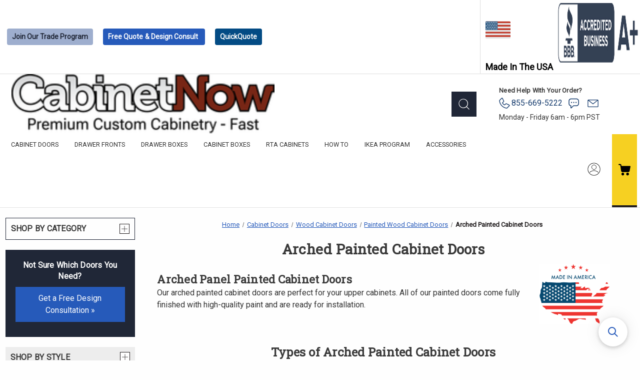

--- FILE ---
content_type: text/html; charset=UTF-8
request_url: https://www.cabinetnow.com/arched-painted-wood-cabinet-doors/
body_size: 37284
content:
<style>
    aside ul.navPage-subMenu-list {
        display:none !important;
        }
    aside ul.navPage-subMenu-list.cabinet-doors {
        display: block !important;
    }
</style>


<!DOCTYPE html>
<html class="no-js" lang="en">
    <head>
        <title>Arched Painted Cabinet Doors</title>
        <link rel="dns-prefetch preconnect" href="https://cdn11.bigcommerce.com/s-6rhz6gf8ew" crossorigin><link rel="dns-prefetch preconnect" href="https://fonts.googleapis.com/" crossorigin><link rel="dns-prefetch preconnect" href="https://fonts.gstatic.com/" crossorigin>
                        <meta  name="keywords" content="arch cabinet doors, painted cabinet doors, finished cabinet doors">
                        <meta  name="description" content="Our arched painted cabinet doors are perfect for your upper cabinets. All of our painted doors come fully finished with high-quality paint and are ready for installation."><link rel='canonical' href='https://www.cabinetnow.com/arched-painted-wood-cabinet-doors/' />
                        <meta  name='platform' content='bigcommerce.stencil' />
        
        
            <link rel="preload" href="https://cdn11.bigcommerce.com/s-6rhz6gf8ew/stencil/f8f12910-cd96-013e-3668-0ebc33e90bd1/e/da91b970-32b7-013e-9430-52bd8ad0d6c9/css/interior.css" as="style" onload="this.onload=null;this.rel='stylesheet'">
            <noscript><link rel="stylesheet" href="https://cdn11.bigcommerce.com/s-6rhz6gf8ew/stencil/f8f12910-cd96-013e-3668-0ebc33e90bd1/e/da91b970-32b7-013e-9430-52bd8ad0d6c9/css/interior.css"></noscript>
        <link rel="stylesheet" type="text/css" href="https://cdn11.bigcommerce.com/s-6rhz6gf8ew/stencil/f8f12910-cd96-013e-3668-0ebc33e90bd1/e/da91b970-32b7-013e-9430-52bd8ad0d6c9/scss/splide.min.css"/>
        <link rel="icon" href="https://cdn11.bigcommerce.com/s-6rhz6gf8ew/stencil/f8f12910-cd96-013e-3668-0ebc33e90bd1/e/da91b970-32b7-013e-9430-52bd8ad0d6c9/img/favicon.ico" sizes="any">
        <link rel="icon" href="https://cdn11.bigcommerce.com/s-6rhz6gf8ew/stencil/f8f12910-cd96-013e-3668-0ebc33e90bd1/e/da91b970-32b7-013e-9430-52bd8ad0d6c9/img/CN-favicon.svg" type="image/svg+xml">
        <link rel="manifest" href="/content/manifest.webmanifest">
        <meta name="viewport" content="width=device-width, initial-scale=1">
        <script type="text/javascript" src="https://cdn11.bigcommerce.com/s-6rhz6gf8ew/stencil/f8f12910-cd96-013e-3668-0ebc33e90bd1/e/da91b970-32b7-013e-9430-52bd8ad0d6c9/js/splide.min.js"></script>
        <script>
            document.documentElement.className = document.documentElement.className.replace('no-js', 'js');
        </script>
    
        <script src="https://ajax.googleapis.com/ajax/libs/jquery/3.6.3/jquery.min.js"></script> 
        
        <script>
    function browserSupportsAllFeatures() {
        return window.Promise
            && window.fetch
            && window.URL
            && window.URLSearchParams
            && window.WeakMap
            // object-fit support
            && ('objectFit' in document.documentElement.style);
    }

    function loadScript(src) {
        var js = document.createElement('script');
        js.src = src;
        js.onerror = function () {
            console.error('Failed to load polyfill script ' + src);
        };
        document.head.appendChild(js);
    }

    if (!browserSupportsAllFeatures()) {
        loadScript('https://cdn11.bigcommerce.com/s-6rhz6gf8ew/stencil/f8f12910-cd96-013e-3668-0ebc33e90bd1/e/da91b970-32b7-013e-9430-52bd8ad0d6c9/dist/theme-bundle.polyfills.js');
    }
</script>
        <script>window.consentManagerTranslations = `{"locale":"en","locales":{"consent_manager.data_collection_warning":"en","consent_manager.accept_all_cookies":"en","consent_manager.gdpr_settings":"en","consent_manager.data_collection_preferences":"en","consent_manager.manage_data_collection_preferences":"en","consent_manager.use_data_by_cookies":"en","consent_manager.data_categories_table":"en","consent_manager.allow":"en","consent_manager.accept":"en","consent_manager.deny":"en","consent_manager.dismiss":"en","consent_manager.reject_all":"en","consent_manager.category":"en","consent_manager.purpose":"en","consent_manager.functional_category":"en","consent_manager.functional_purpose":"en","consent_manager.analytics_category":"en","consent_manager.analytics_purpose":"en","consent_manager.targeting_category":"en","consent_manager.advertising_category":"en","consent_manager.advertising_purpose":"en","consent_manager.essential_category":"en","consent_manager.esential_purpose":"en","consent_manager.yes":"en","consent_manager.no":"en","consent_manager.not_available":"en","consent_manager.cancel":"en","consent_manager.save":"en","consent_manager.back_to_preferences":"en","consent_manager.close_without_changes":"en","consent_manager.unsaved_changes":"en","consent_manager.by_using":"en","consent_manager.agree_on_data_collection":"en","consent_manager.change_preferences":"en","consent_manager.cancel_dialog_title":"en","consent_manager.privacy_policy":"en","consent_manager.allow_category_tracking":"en","consent_manager.disallow_category_tracking":"en"},"translations":{"consent_manager.data_collection_warning":"We use cookies (and other similar technologies) to collect data to improve your shopping experience.","consent_manager.accept_all_cookies":"Accept All Cookies","consent_manager.gdpr_settings":"Settings","consent_manager.data_collection_preferences":"Website Data Collection Preferences","consent_manager.manage_data_collection_preferences":"Manage Website Data Collection Preferences","consent_manager.use_data_by_cookies":" uses data collected by cookies and JavaScript libraries to improve your shopping experience.","consent_manager.data_categories_table":"The table below outlines how we use this data by category. To opt out of a category of data collection, select 'No' and save your preferences.","consent_manager.allow":"Allow","consent_manager.accept":"Accept","consent_manager.deny":"Deny","consent_manager.dismiss":"Dismiss","consent_manager.reject_all":"Reject all","consent_manager.category":"Category","consent_manager.purpose":"Purpose","consent_manager.functional_category":"Functional","consent_manager.functional_purpose":"Enables enhanced functionality, such as videos and live chat. If you do not allow these, then some or all of these functions may not work properly.","consent_manager.analytics_category":"Analytics","consent_manager.analytics_purpose":"Provide statistical information on site usage, e.g., web analytics so we can improve this website over time.","consent_manager.targeting_category":"Targeting","consent_manager.advertising_category":"Advertising","consent_manager.advertising_purpose":"Used to create profiles or personalize content to enhance your shopping experience.","consent_manager.essential_category":"Essential","consent_manager.esential_purpose":"Essential for the site and any requested services to work, but do not perform any additional or secondary function.","consent_manager.yes":"Yes","consent_manager.no":"No","consent_manager.not_available":"N/A","consent_manager.cancel":"Cancel","consent_manager.save":"Save","consent_manager.back_to_preferences":"Back to Preferences","consent_manager.close_without_changes":"You have unsaved changes to your data collection preferences. Are you sure you want to close without saving?","consent_manager.unsaved_changes":"You have unsaved changes","consent_manager.by_using":"By using our website, you're agreeing to our","consent_manager.agree_on_data_collection":"By using our website, you're agreeing to the collection of data as described in our ","consent_manager.change_preferences":"You can change your preferences at any time","consent_manager.cancel_dialog_title":"Are you sure you want to cancel?","consent_manager.privacy_policy":"Privacy Policy","consent_manager.allow_category_tracking":"Allow [CATEGORY_NAME] tracking","consent_manager.disallow_category_tracking":"Disallow [CATEGORY_NAME] tracking"}}`;</script>

        <script>
            window.lazySizesConfig = window.lazySizesConfig || {};
            window.lazySizesConfig.loadMode = 1;
        </script>
        <script async src="https://cdn11.bigcommerce.com/s-6rhz6gf8ew/stencil/f8f12910-cd96-013e-3668-0ebc33e90bd1/e/da91b970-32b7-013e-9430-52bd8ad0d6c9/dist/theme-bundle.head_async.js"></script>
        
        <!--<link href="https://fonts.googleapis.com/css?family=Montserrat:700,500,400%7CKarla:400&display=block" rel="stylesheet">-->
        
        <link rel="preload" href="https://cdn11.bigcommerce.com/s-6rhz6gf8ew/stencil/f8f12910-cd96-013e-3668-0ebc33e90bd1/e/da91b970-32b7-013e-9430-52bd8ad0d6c9/dist/theme-bundle.font.js" as="script">
        <script async src="https://cdn11.bigcommerce.com/s-6rhz6gf8ew/stencil/f8f12910-cd96-013e-3668-0ebc33e90bd1/e/da91b970-32b7-013e-9430-52bd8ad0d6c9/dist/theme-bundle.font.js"></script>
        <!--marker1-->
            <link rel="preconnect" href="https://fonts.googleapis.com">
            <link rel="preconnect" href="https://fonts.gstatic.com" crossorigin>
            <link href="https://fonts.googleapis.com/css2?family=Roboto+Slab&display=swap" rel="stylesheet"> 
            <link href="https://fonts.googleapis.com/css2?family=Roboto&display=swap" rel="stylesheet">  
        <link data-stencil-stylesheet href="https://cdn11.bigcommerce.com/s-6rhz6gf8ew/stencil/f8f12910-cd96-013e-3668-0ebc33e90bd1/e/da91b970-32b7-013e-9430-52bd8ad0d6c9/css/theme-1084f240-cd97-013e-c148-1e6a410aeef2.css" rel="stylesheet">
        <noscript><link rel="stylesheet" href="https://cdn11.bigcommerce.com/s-6rhz6gf8ew/stencil/f8f12910-cd96-013e-3668-0ebc33e90bd1/e/da91b970-32b7-013e-9430-52bd8ad0d6c9/css/theme.css"></noscript>
        
        <!-- Start Tracking Code for analytics_facebook -->

<script>
!function(f,b,e,v,n,t,s){if(f.fbq)return;n=f.fbq=function(){n.callMethod?n.callMethod.apply(n,arguments):n.queue.push(arguments)};if(!f._fbq)f._fbq=n;n.push=n;n.loaded=!0;n.version='2.0';n.queue=[];t=b.createElement(e);t.async=!0;t.src=v;s=b.getElementsByTagName(e)[0];s.parentNode.insertBefore(t,s)}(window,document,'script','https://connect.facebook.net/en_US/fbevents.js');

fbq('set', 'autoConfig', 'false', '390164668320617');
fbq('dataProcessingOptions', ['LDU'], 0, 0);
fbq('init', '390164668320617', {"external_id":"ac00a5cb-341b-4d8c-9294-c82073cd6d01"});
fbq('set', 'agent', 'bigcommerce', '390164668320617');

function trackEvents() {
    var pathName = window.location.pathname;

    fbq('track', 'PageView', {}, "");

    // Search events start -- only fire if the shopper lands on the /search.php page
    if (pathName.indexOf('/search.php') === 0 && getUrlParameter('search_query')) {
        fbq('track', 'Search', {
            content_type: 'product_group',
            content_ids: [],
            search_string: getUrlParameter('search_query')
        });
    }
    // Search events end

    // Wishlist events start -- only fire if the shopper attempts to add an item to their wishlist
    if (pathName.indexOf('/wishlist.php') === 0 && getUrlParameter('added_product_id')) {
        fbq('track', 'AddToWishlist', {
            content_type: 'product_group',
            content_ids: []
        });
    }
    // Wishlist events end

    // Lead events start -- only fire if the shopper subscribes to newsletter
    if (pathName.indexOf('/subscribe.php') === 0 && getUrlParameter('result') === 'success') {
        fbq('track', 'Lead', {});
    }
    // Lead events end

    // Registration events start -- only fire if the shopper registers an account
    if (pathName.indexOf('/login.php') === 0 && getUrlParameter('action') === 'account_created') {
        fbq('track', 'CompleteRegistration', {}, "");
    }
    // Registration events end

    

    function getUrlParameter(name) {
        var cleanName = name.replace(/[\[]/, '\[').replace(/[\]]/, '\]');
        var regex = new RegExp('[\?&]' + cleanName + '=([^&#]*)');
        var results = regex.exec(window.location.search);
        return results === null ? '' : decodeURIComponent(results[1].replace(/\+/g, ' '));
    }
}

if (window.addEventListener) {
    window.addEventListener("load", trackEvents, false)
}
</script>
<noscript><img height="1" width="1" style="display:none" alt="null" src="https://www.facebook.com/tr?id=390164668320617&ev=PageView&noscript=1&a=plbigcommerce1.2&eid="/></noscript>

<!-- End Tracking Code for analytics_facebook -->

<!-- Start Tracking Code for analytics_googleanalytics -->

<script>
    window.dataLayer = window.dataLayer || [];
    function trackGTMEcommerce() {
        this._addTrans = addTrans;
        this._addItem = addItems;
        this._trackTrans = trackTrans;
    }

    var transaction = {};
    transaction.transactionProducts = [];

    function addTrans(orderID, store, total, tax, shipping, city, state, country) {
        transaction.id = orderID;
        transaction.affiliation = store;
        transaction.revenue = total;
        transaction.tax = tax;
        transaction.shipping = shipping;
        transaction.city = city;
        transaction.state = state;
        transaction.country = country;
    }


    function addItems(orderID, sku, product, variation, price, quantity) {
        transaction.transactionProducts.push({
            'id': orderID,
            'sku': sku,
            'name': product,
            'category': variation,
            'price': price,
            'quantity': quantity
        });
    }

    function trackTrans() {
       
       dataLayer.push({
            'bingpurchase': transaction.revenue
        });

        dataLayer.push({
          'event': 'bc.purchase',
          'ecommerce': {
            'purchase': {
              'actionField': {
                'id': transaction.id,
                'affiliation': transaction.affiliation,
                'revenue': transaction.revenue,
                'tax': transaction.tax,
                'shipping': transaction.shipping,
                'city': transaction.city,
                'state': transaction.state,
                'country': transaction.country
              },
              'products': transaction.transactionProducts
            }
          }
        });
    }

    var pageTracker = new trackGTMEcommerce();
</script>

<script>
    (function(w,d,s,l,i){w[l]=w[l]||[];w[l].push({'gtm.start':
    new Date().getTime(),event:'gtm.js'});var f=d.getElementsByTagName(s)[0],
    j=d.createElement(s),dl=l!='dataLayer'?'&l='+l:'';j.async=true;j.src=
    'https://www.googletagmanager.com/gtm.js?id='+i+dl;f.parentNode.insertBefore(j,f);
    })(window,document,'script','dataLayer','GTM-MRQVSBR');
</script>

<!-- WARNING, MOVING THIS WILL CAUSE PRODUCT FEED ISSUES [TESTING TO base.html MOVE NOW -->
<!--<script src="/templates/__custom/js/jquery-1.7.2.min.js"></script>-->

<style>
    .checkoutHeader-logo {
    width: 400px !important;
}

textarea.optimizedCheckout-form-input {
    height: 400px !important;
}
</style>


<!-- End Tracking Code for analytics_googleanalytics -->


<script type="text/javascript">
fbq('track', 'ViewCategory', {"content_ids":[],"content_type":"product_group","content_category":"Arched Painted Cabinet Doors"});
</script>
<script type="text/javascript">
var BCData = {};
</script>
<script src='https://searchserverapi1.com/widgets/bigcommerce/init.js?api_key=0s8o8N8R0W' async ></script><script type="text/javascript" src="https://bigcommerce-websitespeedy.b-cdn.net/speedyscripts/ecmrx_344/ecmrx_344_1.js"></script>
          <script type="text/javascript" src="https://bigcommerce-websitespeedy.b-cdn.net/speedyscripts/ecmrx_344/ecmrx_344_2.js"></script>
          <script type="text/javascript" src="https://bigcommerce-websitespeedy.b-cdn.net/speedyscripts/ecmrx_344/ecmrx_344_3.js"></script>
 <script data-cfasync="false" src="https://microapps.bigcommerce.com/bodl-events/1.9.4/index.js" integrity="sha256-Y0tDj1qsyiKBRibKllwV0ZJ1aFlGYaHHGl/oUFoXJ7Y=" nonce="" crossorigin="anonymous"></script>
 <script data-cfasync="false" nonce="">

 (function() {
    function decodeBase64(base64) {
       const text = atob(base64);
       const length = text.length;
       const bytes = new Uint8Array(length);
       for (let i = 0; i < length; i++) {
          bytes[i] = text.charCodeAt(i);
       }
       const decoder = new TextDecoder();
       return decoder.decode(bytes);
    }
    window.bodl = JSON.parse(decodeBase64("[base64]"));
 })()

 </script>

<script nonce="">
(function () {
    var xmlHttp = new XMLHttpRequest();

    xmlHttp.open('POST', 'https://bes.gcp.data.bigcommerce.com/nobot');
    xmlHttp.setRequestHeader('Content-Type', 'application/json');
    xmlHttp.send('{"store_id":"999639617","timezone_offset":"-7.0","timestamp":"2026-01-07T01:47:06.78382900Z","visit_id":"e44a4801-fdf3-42ee-998d-5a782a2afead","channel_id":1}');
})();
</script>


        <link rel="preload" href="https://cdn11.bigcommerce.com/s-6rhz6gf8ew/stencil/f8f12910-cd96-013e-3668-0ebc33e90bd1/e/da91b970-32b7-013e-9430-52bd8ad0d6c9/dist/theme-bundle.main.js" as="script">
        <script>
            if ('serviceWorker' in navigator) {
                window.addEventListener('load', function() {
                navigator.serviceWorker.register('/content/sw.js')
                    .then(function(registration) {
                    console.log('Service Worker registered with scope:', registration.scope);
                    })
                    .catch(function(error) {
                    console.log('Service Worker registration failed:', error);
                    });
                });
            } else {
                console.log('Service Workers not supported in this browser.');
            }
        </script>
    </head>
    <body>
        <svg data-src="https://cdn11.bigcommerce.com/s-6rhz6gf8ew/stencil/f8f12910-cd96-013e-3668-0ebc33e90bd1/e/da91b970-32b7-013e-9430-52bd8ad0d6c9/img/icon-sprite.svg" class="icons-svg-sprite"></svg>

        <a href="#main-content" class="skip-to-main-link">Skip to main content</a>
<header class="header" role="banner">
    <div class="top-bar">
        <div class="production-times" style="display: none;">
            <span class="desktop">Production time for Cabinet Doors: 5-7 business days. </span><a href="#"><span class="desktop">Click here for more details</span><span class="mobile">Production Times</span></a></div><a class="tradelink" href="/trade-program/"><span>Join Our</span> Trade Program</a> <a class="quotebtn" href="/free-design-quote/">Free Quote <span>& Design Consult</span></a> <button class="quotebtn openIkeaModalBtn" type="button" aria-haspopup="dialog" aria-controls="ikeaImportModal"> QuickQuote</button><span class="musa"><img alt="usa flag" class="lazyload" data-src="https://cdn11.bigcommerce.com/s-6rhz6gf8ew/stencil/f8f12910-cd96-013e-3668-0ebc33e90bd1/e/da91b970-32b7-013e-9430-52bd8ad0d6c9/img/flag.svg" width="50px" height="40px"> made in the USA</span><span class="BB-rating"><a href="http://www.bbb.org/greater-san-francisco/business-reviews/cabinet-maker/cabinetnowcom-in-san-francisco-ca-390759#bbblogo" target="_blank"><img data-src="https://cdn11.bigcommerce.com/s-6rhz6gf8ew/stencil/f8f12910-cd96-013e-3668-0ebc33e90bd1/e/da91b970-32b7-013e-9430-52bd8ad0d6c9/img/bbb.jpg" class="lazyload" width="160px" height="40px"  alt="BBB Rating"></a></span>    </div>
   
    <div class="inner-header">
        <a href="#" class="mobileMenu-toggle" data-mobile-menu-toggle="menu">
            <span class="mobileMenu-toggleIcon">Toggle menu</span>
        </a>
        <div class="logo-outer">
                <div class="header-logo header-logo--center">
                    <a href="https://www.cabinetnow.com/" class="header-logo__link" data-header-logo-link>
        <div class="header-logo-image-container">
            <img class="header-logo-image"
                 src="https://cdn11.bigcommerce.com/s-6rhz6gf8ew/images/stencil/250x100/asset_4_1745904878__01773.original.png"
                 srcset="https://cdn11.bigcommerce.com/s-6rhz6gf8ew/images/stencil/250x100/asset_4_1745904878__01773.original.png 1x, https://cdn11.bigcommerce.com/s-6rhz6gf8ew/images/stencil/500x200/asset_4_1745904878__01773.original.png 2x"
                 alt="Cabinet Now"
                 title="Cabinet Now"
                 width="240"
                 height="56">
        </div>
</a>
                </div>
        </div>
        <div class="call-us-mobile">
            <a class="tellink" href="tel:8556695222">
                <span>
                    <svg style="margin-right: 03px" width="22" height="22" alt="phone" version="1.1" id="phone-icon" xmlns="http://www.w3.org/2000/svg" xmlns:xlink="http://www.w3.org/1999/xlink" x="0px" y="0px" viewBox="0 0 512 512" xml:space="preserve">
                        <style type="text/css">
                            .st1{fill:#153B6D;}
                        </style>
                        <g>
                            <path class="st1" d="M359.3,506c-0.9,0-2.4,0-4.3-0.3c-89.9-10.3-174.8-53-238.8-120.4C51.7,317.7,13.4,230.6,8.1,140.2
                                c-0.6-9.9,3.1-19.7,10.2-26.7l99.6-99.6c7.9-7.7,19.2-11.2,30.1-9.5l0.4,0.1c11,2,20.5,9.2,25.3,19.1l64,131.5
                                c5.9,11.8,4.4,26.2-3.8,36.6c-1.4,1.8-3,3.5-5.1,5.2L180,238.1c-2.4,2-2.8,5.4-1,8c19.8,28.1,43.8,52.9,71.3,73.7
                                c2.2,1.6,5.3,1.5,7.4-0.3l53.6-45.5c10.4-10,26.1-12.5,39.2-6.2l0.1,0l131.6,64c10.2,5,17.4,14.6,19.2,25.7
                                c1.9,10.8-1.6,22.1-9.4,30.3l-0.2,0.2L383.9,495.8C377.4,502.4,368.6,506,359.3,506z M140.1,36.9l-99.2,99.2
                                c-0.5,0.5-0.9,1.4-0.8,2.2c4.8,82.9,40.1,162.8,99.2,224.9c59,62,137.1,101.3,219.7,110.7l0.5,0.1c1-0.1,1.5-0.5,1.8-0.8
                                l107.6-107.6c0.7-0.7,1-1.7,0.9-2.4l-0.1-0.5c-0.1-0.9-0.7-1.6-1.6-2l0,0l-131.5-64c-1.1-0.5-2.5-0.3-3.3,0.5l-0.5,0.5L278.3,344
                                c-13.7,11.6-33.1,12.1-47.4,1.4c-30.1-22.8-56.4-50-78.1-80.8c-11.4-16.2-8.6-38.1,6.6-50.9l48.8-41.1c0.3-0.2,0.4-0.4,0.5-0.4
                                c0.5-0.7,0.8-1.7,0.3-2.7l-0.1-0.2l-64-131.6c-0.4-0.8-1.2-1.4-2.1-1.6C141.8,35.9,140.8,36.2,140.1,36.9z"></path>
                        </g>
                    </svg> 855-669-5222
                </span>
                <div class="call-us-mobile-time">m-f 6am-6pm PST</div>
            </a>
        </div>
        <a class="navUser-action mobile-cart"
                href="/cart.php"
                aria-label="Cart with 0 items"
            >
                <span class="navUser-item-cartLabel">
                    <img class="lazyload" data-src="https://cdn11.bigcommerce.com/s-6rhz6gf8ew/stencil/f8f12910-cd96-013e-3668-0ebc33e90bd1/e/da91b970-32b7-013e-9430-52bd8ad0d6c9/img/cart.svg" width="24" height="24" alt="" />
                </span>
                <span class="countPill cart-quantity"></span>
            </a>
        <div class="search-container">
            <a href="#" class="snize-custom-widget-opener" onclick="document.querySelector('.snize-sticky-searchbox.snize-custom-widget-opener.bottom-right.snize-new-design').click();"><img class="lazyload" data-src="https://cdn11.bigcommerce.com/s-6rhz6gf8ew/stencil/f8f12910-cd96-013e-3668-0ebc33e90bd1/e/da91b970-32b7-013e-9430-52bd8ad0d6c9/img/mag-w.svg" width="30" height="30" alt="" aria-label="Open Search"/></a>
        </div>   
        <div class="header-info-box">
            <div>
                
                <h2>Need Help With Your Order?</h2>
                <div style="display: flex;gap: 12px;"> 
                    <div class="call-us">
                        <a class="tellink" href="tel:8556695222">
                            <svg style="margin-right: 03px" width="22" height="22" alt="phone" version="1.1" id="phone-icon" xmlns="http://www.w3.org/2000/svg" xmlns:xlink="http://www.w3.org/1999/xlink" x="0px" y="0px" viewBox="0 0 512 512" style="enable-background:new 0 0 512 512;" xml:space="preserve">
                                <style type="text/css">
                                    .st1{fill:#153B6D;}
                                </style>
                                <g>
                                    <path class="st1" d="M359.3,506c-0.9,0-2.4,0-4.3-0.3c-89.9-10.3-174.8-53-238.8-120.4C51.7,317.7,13.4,230.6,8.1,140.2
                                        c-0.6-9.9,3.1-19.7,10.2-26.7l99.6-99.6c7.9-7.7,19.2-11.2,30.1-9.5l0.4,0.1c11,2,20.5,9.2,25.3,19.1l64,131.5
                                        c5.9,11.8,4.4,26.2-3.8,36.6c-1.4,1.8-3,3.5-5.1,5.2L180,238.1c-2.4,2-2.8,5.4-1,8c19.8,28.1,43.8,52.9,71.3,73.7
                                        c2.2,1.6,5.3,1.5,7.4-0.3l53.6-45.5c10.4-10,26.1-12.5,39.2-6.2l0.1,0l131.6,64c10.2,5,17.4,14.6,19.2,25.7
                                        c1.9,10.8-1.6,22.1-9.4,30.3l-0.2,0.2L383.9,495.8C377.4,502.4,368.6,506,359.3,506z M140.1,36.9l-99.2,99.2
                                        c-0.5,0.5-0.9,1.4-0.8,2.2c4.8,82.9,40.1,162.8,99.2,224.9c59,62,137.1,101.3,219.7,110.7l0.5,0.1c1-0.1,1.5-0.5,1.8-0.8
                                        l107.6-107.6c0.7-0.7,1-1.7,0.9-2.4l-0.1-0.5c-0.1-0.9-0.7-1.6-1.6-2l0,0l-131.5-64c-1.1-0.5-2.5-0.3-3.3,0.5l-0.5,0.5L278.3,344
                                        c-13.7,11.6-33.1,12.1-47.4,1.4c-30.1-22.8-56.4-50-78.1-80.8c-11.4-16.2-8.6-38.1,6.6-50.9l48.8-41.1c0.3-0.2,0.4-0.4,0.5-0.4
                                        c0.5-0.7,0.8-1.7,0.3-2.7l-0.1-0.2l-64-131.6c-0.4-0.8-1.2-1.4-2.1-1.6C141.8,35.9,140.8,36.2,140.1,36.9z"/>
                                </g>
                            </svg> 855-669-5222
                        </a>
                    </div>
                    <div class="chat-link">
                        <a aria-label="Chat With Us Now" href=# onclick="document.getElementById('zsiq_chatbtn').click()">
                            <svg version="1.1" id="Capa_1" xmlns="http://www.w3.org/2000/svg" xmlns:xlink="http://www.w3.org/1999/xlink" x="0px" y="0px" viewBox="0 0 512 512" style="enable-background:new 0 0 512 512;" xml:space="preserve" width="25px" height="25px">
                            <style type="text/css">
                                .st0{fill:#FFFFFF;}
                                .st1{fill:#153B6D;}
                            </style>
                            <path class="st0" d="M365.5,86H149C108.7,86,76,118.7,76,158.9v107.5c0,36.5,27.3,67.6,63.4,72.3l13.4,1.7v82.4l83.5-83.5h129.2
                                c40.2,0,72.9-32.7,72.9-72.9V158.9C438.4,118.7,405.7,86,365.5,86z"/>
                            <path class="st1" d="M149,459c-3.5,0-7-0.7-10.3-2c-10.1-4.2-16.6-13.9-16.6-24.8v-65.6c-44.6-12-76.8-52.9-76.8-100.1V158.9
                                c0-57.2,46.5-103.7,103.7-103.7h216.5c57.2,0,103.7,46.5,103.7,103.7v107.5c0,57.2-46.5,103.7-103.7,103.7H249L168,451.1
                                C162.9,456.2,156.1,459,149,459z M149,86C108.7,86,76,118.7,76,158.9v107.5c0,36.5,27.3,67.6,63.4,72.3l13.4,1.7v82.4l83.5-83.5
                                h129.2c40.2,0,72.9-32.7,72.9-72.9V158.9c0-40.2-32.7-72.9-72.9-72.9H149z"/>
                            <circle class="st1" cx="165.1" cy="217.4" r="23"/>
                            <circle class="st1" cx="257.2" cy="217.4" r="23"/>
                            <circle class="st1" cx="349.4" cy="217.4" r="23"/>
                        </svg>
                        </a>
                    </div>
                    <div class="email-link">
                        <a aria-label="Send us a Message" href="/contact/">
                            <svg version="1.1" id="email-icon" xmlns="http://www.w3.org/2000/svg" xmlns:xlink="http://www.w3.org/1999/xlink" x="0px" y="0px" viewBox="0 0 512 512" style="enable-background:new 0 0 512 512;" xml:space="preserve"  height="25px" width="32px">
                                <style type="text/css">
                                    #email-icon .st1{fill-rule:evenodd;clip-rule:evenodd;fill:#153B6D;}
                                </style>
                                <path class="st1" d="M74.1,410.5c-21.6,0-39.1-17.6-39.1-39.1V140.7c0-21.6,17.6-39.1,39.1-39.1h363.7c21.7,0,39.3,17.6,39.3,39.1
                                    v230.7c0,21.6-17.6,39.1-39.1,39.1H74.1z M61.3,371.3c0,7,5.7,12.8,12.8,12.8h363.8c7,0,12.8-5.7,12.8-12.8V140.9L264.1,289
                                    c-2.4,1.9-5.3,2.9-8.1,2.9c-2.9,0-5.8-1-8.2-2.9l-186.5-148V371.3z M256,261.8l171.6-133.9l-12.2-0.1H87.3L256,261.8z"/>
                            </svg>
                        </a>
                    </div>
                </div>
                <div class="hours">Monday - Friday 6am - 6pm PST</div>
            </div>
        </div>
    </div>
    <div class="navPages-container" id="menu">
        <nav class="navPages">
    <ul class="navPages-list">
        <!--
            <li class="navPages-item">
                <a class="navPages-action"
   href="https://www.cabinetnow.com/black-friday-cabinet-add-on-deals/"
   aria-label="Black Friday Cabinet Add-On Deals"
>
    Black Friday Cabinet Add-On Deals
</a>
            </li>
        
            <li class="navPages-item">
                <a class="navPages-action"
   href="https://www.cabinetnow.com/end-of-year-project-deposit/"
   aria-label="End Of Year Project Deposit "
>
    End Of Year Project Deposit 
</a>
            </li>
        
            <li class="navPages-item">
                <a class="navPages-action"
   href="https://www.cabinetnow.com/gift-card-special-day-10/"
   aria-label="Gift Card Special Day 10"
>
    Gift Card Special Day 10
</a>
            </li>
        
            <li class="navPages-item">
                <a class="navPages-action"
   href="https://www.cabinetnow.com/gift-card-special-day-11/"
   aria-label="Gift Card Special Day 11"
>
    Gift Card Special Day 11
</a>
            </li>
        
            <li class="navPages-item">
                <a class="navPages-action"
   href="https://www.cabinetnow.com/gift-card-special-day-12/"
   aria-label="Gift Card Special Day 12"
>
    Gift Card Special Day 12
</a>
            </li>
        
            <li class="navPages-item">
                <a class="navPages-action"
   href="https://www.cabinetnow.com/gift-card-special-day-2/"
   aria-label="Gift Card Special Day 2 "
>
    Gift Card Special Day 2 
</a>
            </li>
        
            <li class="navPages-item">
                <a class="navPages-action"
   href="https://www.cabinetnow.com/gift-card-special-day-3/"
   aria-label="Gift Card Special Day 3 "
>
    Gift Card Special Day 3 
</a>
            </li>
        
            <li class="navPages-item">
                <a class="navPages-action"
   href="https://www.cabinetnow.com/gift-card-special-day-4/"
   aria-label="Gift Card Special Day 4 "
>
    Gift Card Special Day 4 
</a>
            </li>
        
            <li class="navPages-item">
                <a class="navPages-action"
   href="https://www.cabinetnow.com/gift-card-special-day-5/"
   aria-label="Gift Card Special Day 5"
>
    Gift Card Special Day 5
</a>
            </li>
        
            <li class="navPages-item">
                <a class="navPages-action"
   href="https://www.cabinetnow.com/gift-card-special-day-6/"
   aria-label="Gift Card Special Day 6"
>
    Gift Card Special Day 6
</a>
            </li>
        
            <li class="navPages-item">
                <a class="navPages-action"
   href="https://www.cabinetnow.com/gift-card-special-day-7/"
   aria-label="Gift Card Special Day 7"
>
    Gift Card Special Day 7
</a>
            </li>
        
            <li class="navPages-item">
                <a class="navPages-action"
   href="https://www.cabinetnow.com/gift-card-special-day-8/"
   aria-label="Gift Card Special Day 8"
>
    Gift Card Special Day 8
</a>
            </li>
        
            <li class="navPages-item">
                <a class="navPages-action"
   href="https://www.cabinetnow.com/gift-card-special-day-9/"
   aria-label="Gift Card Special Day 9"
>
    Gift Card Special Day 9
</a>
            </li>
        
            <li class="navPages-item">
                <a class="navPages-action"
   href="https://www.cabinetnow.com/project-deposits/"
   aria-label="Project Deposits"
>
    Project Deposits
</a>
            </li>
        
            <li class="navPages-item">
                <a class="navPages-action"
   href="https://www.cabinetnow.com/trade/"
   aria-label="Trade"
>
    Trade
</a>
            </li>
        
            <li class="navPages-item">
                <a class="navPages-action has-subMenu"
   href="https://www.cabinetnow.com/cabinet-boxes/"
   data-collapsible="navPages-22"
>
    Cabinet Boxes
    <i class="icon navPages-action-moreIcon" aria-hidden="true">
        <svg><use xlink:href="#icon-chevron-down" /></svg>
    </i>
</a>
<div class="navPage-subMenu" id="navPages-22" aria-hidden="true" tabindex="-1">
    <ul class="navPage-subMenu-list  cabinet-boxes">
        <li class="navPage-subMenu-item">
            <a class="navPage-subMenu-action navPages-action"
               href="https://www.cabinetnow.com/cabinet-boxes/"
               aria-label="All Cabinet Boxes"
            >
                All Cabinet Boxes
            </a>
        </li>
            <li class="navPage-subMenu-item">
                    <a class="navPage-subMenu-action navPages-action has-subMenu"
                       href="https://www.cabinetnow.com/appliance-cabinets/"
                       aria-label="Appliance Cabinets"
                    >
                        Appliance Cabinets
                        <span class="collapsible-icon-wrapper"
                            data-collapsible="navPages-848"
                            data-collapsible-disabled-breakpoint="medium"
                            data-collapsible-disabled-state="open"
                            data-collapsible-enabled-state="closed"
                        >
                            <i class="icon navPages-action-moreIcon" aria-hidden="true">
                                <svg><use xlink:href="#icon-chevron-down" /></svg>
                            </i>
                        </span>
                    </a>
                    <ul class="navPage-childList" id="navPages-848">
                        <li class="navPage-childList-item">
                            <a class="navPage-childList-action navPages-action"
                               href="https://www.cabinetnow.com/appliance-cabinets-in-alder/"
                               aria-label="Appliance Cabinets In Alder"
                            >
                                Appliance Cabinets In Alder
                            </a>
                        </li>
                        <li class="navPage-childList-item">
                            <a class="navPage-childList-action navPages-action"
                               href="https://www.cabinetnow.com/appliance-cabinets-in-cherry/"
                               aria-label="Appliance Cabinets In Cherry"
                            >
                                Appliance Cabinets In Cherry
                            </a>
                        </li>
                        <li class="navPage-childList-item">
                            <a class="navPage-childList-action navPages-action"
                               href="https://www.cabinetnow.com/appliance-cabinets-in-hickory/"
                               aria-label="Appliance Cabinets In Hickory"
                            >
                                Appliance Cabinets In Hickory
                            </a>
                        </li>
                        <li class="navPage-childList-item">
                            <a class="navPage-childList-action navPages-action"
                               href="https://www.cabinetnow.com/appliance-cabinets-in-maple/"
                               aria-label="Appliance Cabinets in Maple"
                            >
                                Appliance Cabinets in Maple
                            </a>
                        </li>
                        <li class="navPage-childList-item">
                            <a class="navPage-childList-action navPages-action"
                               href="https://www.cabinetnow.com/appliance-cabinets-in-red-oak/"
                               aria-label="Appliance Cabinets In Red Oak"
                            >
                                Appliance Cabinets In Red Oak
                            </a>
                        </li>
                        <li class="navPage-childList-item">
                            <a class="navPage-childList-action navPages-action"
                               href="https://www.cabinetnow.com/appliance-cabinets-in-silver-maple/"
                               aria-label="Appliance Cabinets in Silver Maple"
                            >
                                Appliance Cabinets in Silver Maple
                            </a>
                        </li>
                        <li class="navPage-childList-item">
                            <a class="navPage-childList-action navPages-action"
                               href="https://www.cabinetnow.com/appliance-cabinets-in-walnut/"
                               aria-label="Appliance Cabinets in Walnut"
                            >
                                Appliance Cabinets in Walnut
                            </a>
                        </li>
                        <li class="navPage-childList-item">
                            <a class="navPage-childList-action navPages-action"
                               href="https://www.cabinetnow.com/appliance-cabinets-in-white-oak/"
                               aria-label="Appliance Cabinets In White Oak"
                            >
                                Appliance Cabinets In White Oak
                            </a>
                        </li>
                    </ul>
            </li>
            <li class="navPage-subMenu-item">
                    <a class="navPage-subMenu-action navPages-action has-subMenu"
                       href="https://www.cabinetnow.com/base-cabinets/"
                       aria-label="Base Cabinets"
                    >
                        Base Cabinets
                        <span class="collapsible-icon-wrapper"
                            data-collapsible="navPages-27"
                            data-collapsible-disabled-breakpoint="medium"
                            data-collapsible-disabled-state="open"
                            data-collapsible-enabled-state="closed"
                        >
                            <i class="icon navPages-action-moreIcon" aria-hidden="true">
                                <svg><use xlink:href="#icon-chevron-down" /></svg>
                            </i>
                        </span>
                    </a>
                    <ul class="navPage-childList" id="navPages-27">
                        <li class="navPage-childList-item">
                            <a class="navPage-childList-action navPages-action"
                               href="https://www.cabinetnow.com/basic-base-cabinets/"
                               aria-label="Basic Base Cabinets"
                            >
                                Basic Base Cabinets
                            </a>
                        </li>
                        <li class="navPage-childList-item">
                            <a class="navPage-childList-action navPages-action"
                               href="https://www.cabinetnow.com/corner-base-cabinets/"
                               aria-label="Corner Base Cabinets"
                            >
                                Corner Base Cabinets
                            </a>
                        </li>
                        <li class="navPage-childList-item">
                            <a class="navPage-childList-action navPages-action"
                               href="https://www.cabinetnow.com/drawer-base-cabinets/"
                               aria-label="Drawer Base Cabinets"
                            >
                                Drawer Base Cabinets
                            </a>
                        </li>
                        <li class="navPage-childList-item">
                            <a class="navPage-childList-action navPages-action"
                               href="https://www.cabinetnow.com/blind-corner-cabinets/"
                               aria-label="Blind Corner Cabinets"
                            >
                                Blind Corner Cabinets
                            </a>
                        </li>
                        <li class="navPage-childList-item">
                            <a class="navPage-childList-action navPages-action"
                               href="https://www.cabinetnow.com/base-cabinets-in-alder/"
                               aria-label="Base Cabinets in Alder"
                            >
                                Base Cabinets in Alder
                            </a>
                        </li>
                        <li class="navPage-childList-item">
                            <a class="navPage-childList-action navPages-action"
                               href="https://www.cabinetnow.com/base-cabinets-in-cherry/"
                               aria-label="Base Cabinets in Cherry"
                            >
                                Base Cabinets in Cherry
                            </a>
                        </li>
                        <li class="navPage-childList-item">
                            <a class="navPage-childList-action navPages-action"
                               href="https://www.cabinetnow.com/base-cabinets-in-hickory/"
                               aria-label="Base Cabinets in Hickory"
                            >
                                Base Cabinets in Hickory
                            </a>
                        </li>
                        <li class="navPage-childList-item">
                            <a class="navPage-childList-action navPages-action"
                               href="https://www.cabinetnow.com/base-cabinets-in-maple/"
                               aria-label="Base Cabinets in Maple"
                            >
                                Base Cabinets in Maple
                            </a>
                        </li>
                        <li class="navPage-childList-item">
                            <a class="navPage-childList-action navPages-action"
                               href="https://www.cabinetnow.com/base-cabinets-in-red-oak/"
                               aria-label="Base Cabinets in Red Oak"
                            >
                                Base Cabinets in Red Oak
                            </a>
                        </li>
                        <li class="navPage-childList-item">
                            <a class="navPage-childList-action navPages-action"
                               href="https://www.cabinetnow.com/base-cabinets-in-walnut/"
                               aria-label="Base Cabinets in Walnut"
                            >
                                Base Cabinets in Walnut
                            </a>
                        </li>
                        <li class="navPage-childList-item">
                            <a class="navPage-childList-action navPages-action"
                               href="https://www.cabinetnow.com/base-cabinets-in-white-oak/"
                               aria-label="Base Cabinets in White Oak"
                            >
                                Base Cabinets in White Oak
                            </a>
                        </li>
                        <li class="navPage-childList-item">
                            <a class="navPage-childList-action navPages-action"
                               href="https://www.cabinetnow.com/base-cabinets-in-silver-maple/"
                               aria-label="Base Cabinets in Silver Maple"
                            >
                                Base Cabinets in Silver Maple
                            </a>
                        </li>
                    </ul>
            </li>
            <li class="navPage-subMenu-item">
                    <a class="navPage-subMenu-action navPages-action has-subMenu"
                       href="https://www.cabinetnow.com/upper-cabinets/"
                       aria-label="Upper Cabinets"
                    >
                        Upper Cabinets
                        <span class="collapsible-icon-wrapper"
                            data-collapsible="navPages-29"
                            data-collapsible-disabled-breakpoint="medium"
                            data-collapsible-disabled-state="open"
                            data-collapsible-enabled-state="closed"
                        >
                            <i class="icon navPages-action-moreIcon" aria-hidden="true">
                                <svg><use xlink:href="#icon-chevron-down" /></svg>
                            </i>
                        </span>
                    </a>
                    <ul class="navPage-childList" id="navPages-29">
                        <li class="navPage-childList-item">
                            <a class="navPage-childList-action navPages-action"
                               href="https://www.cabinetnow.com/upper-basic-cabinets/"
                               aria-label="Upper Basic Cabinets"
                            >
                                Upper Basic Cabinets
                            </a>
                        </li>
                        <li class="navPage-childList-item">
                            <a class="navPage-childList-action navPages-action"
                               href="https://www.cabinetnow.com/upper-appliance-cabinets/"
                               aria-label="Upper Appliance Cabinets"
                            >
                                Upper Appliance Cabinets
                            </a>
                        </li>
                        <li class="navPage-childList-item">
                            <a class="navPage-childList-action navPages-action"
                               href="https://www.cabinetnow.com/upper-corner-cabinet/"
                               aria-label="Upper Corner Cabinet"
                            >
                                Upper Corner Cabinet
                            </a>
                        </li>
                        <li class="navPage-childList-item">
                            <a class="navPage-childList-action navPages-action"
                               href="https://www.cabinetnow.com/upper-blind-corner-cabinets/"
                               aria-label="Upper Blind Corner Cabinets"
                            >
                                Upper Blind Corner Cabinets
                            </a>
                        </li>
                        <li class="navPage-childList-item">
                            <a class="navPage-childList-action navPages-action"
                               href="https://www.cabinetnow.com/upper-cabinets-in-alder/"
                               aria-label="Upper Cabinets in Alder"
                            >
                                Upper Cabinets in Alder
                            </a>
                        </li>
                        <li class="navPage-childList-item">
                            <a class="navPage-childList-action navPages-action"
                               href="https://www.cabinetnow.com/upper-cabinets-in-cherry/"
                               aria-label="Upper Cabinets in Cherry"
                            >
                                Upper Cabinets in Cherry
                            </a>
                        </li>
                        <li class="navPage-childList-item">
                            <a class="navPage-childList-action navPages-action"
                               href="https://www.cabinetnow.com/upper-cabinets-in-hickory/"
                               aria-label="Upper Cabinets in Hickory"
                            >
                                Upper Cabinets in Hickory
                            </a>
                        </li>
                        <li class="navPage-childList-item">
                            <a class="navPage-childList-action navPages-action"
                               href="https://www.cabinetnow.com/upper-cabinets-in-red-oak/"
                               aria-label="Upper Cabinets in Red Oak"
                            >
                                Upper Cabinets in Red Oak
                            </a>
                        </li>
                        <li class="navPage-childList-item">
                            <a class="navPage-childList-action navPages-action"
                               href="https://www.cabinetnow.com/upper-cabinets-in-silver-maple/"
                               aria-label="Upper Cabinets in Silver Maple"
                            >
                                Upper Cabinets in Silver Maple
                            </a>
                        </li>
                        <li class="navPage-childList-item">
                            <a class="navPage-childList-action navPages-action"
                               href="https://www.cabinetnow.com/upper-cabinets-in-maple/"
                               aria-label="Upper Cabinets in Maple"
                            >
                                Upper Cabinets in Maple
                            </a>
                        </li>
                        <li class="navPage-childList-item">
                            <a class="navPage-childList-action navPages-action"
                               href="https://www.cabinetnow.com/upper-cabinets-in-walnut/"
                               aria-label="Upper Cabinets in Walnut"
                            >
                                Upper Cabinets in Walnut
                            </a>
                        </li>
                        <li class="navPage-childList-item">
                            <a class="navPage-childList-action navPages-action"
                               href="https://www.cabinetnow.com/upper-cabinets-in-white-oak/"
                               aria-label="Upper Cabinets in White Oak"
                            >
                                Upper Cabinets in White Oak
                            </a>
                        </li>
                    </ul>
            </li>
            <li class="navPage-subMenu-item">
                    <a class="navPage-subMenu-action navPages-action has-subMenu"
                       href="https://www.cabinetnow.com/vanity-cabinets/"
                       aria-label="Vanity Cabinets"
                    >
                        Vanity Cabinets
                        <span class="collapsible-icon-wrapper"
                            data-collapsible="navPages-309"
                            data-collapsible-disabled-breakpoint="medium"
                            data-collapsible-disabled-state="open"
                            data-collapsible-enabled-state="closed"
                        >
                            <i class="icon navPages-action-moreIcon" aria-hidden="true">
                                <svg><use xlink:href="#icon-chevron-down" /></svg>
                            </i>
                        </span>
                    </a>
                    <ul class="navPage-childList" id="navPages-309">
                        <li class="navPage-childList-item">
                            <a class="navPage-childList-action navPages-action"
                               href="https://www.cabinetnow.com/vanity-cabinets-in-hickory/"
                               aria-label="Vanity Cabinets in Hickory"
                            >
                                Vanity Cabinets in Hickory
                            </a>
                        </li>
                        <li class="navPage-childList-item">
                            <a class="navPage-childList-action navPages-action"
                               href="https://www.cabinetnow.com/vanity-boxes-in-maple/"
                               aria-label="Vanity Cabinets in Maple"
                            >
                                Vanity Cabinets in Maple
                            </a>
                        </li>
                        <li class="navPage-childList-item">
                            <a class="navPage-childList-action navPages-action"
                               href="https://www.cabinetnow.com/vanity-boxes-in-red-oak/"
                               aria-label="Vanity Cabinets in Red Oak"
                            >
                                Vanity Cabinets in Red Oak
                            </a>
                        </li>
                        <li class="navPage-childList-item">
                            <a class="navPage-childList-action navPages-action"
                               href="https://www.cabinetnow.com/vanity-boxes-in-silver-maple/"
                               aria-label="Vanity Cabinets in Silver Maple"
                            >
                                Vanity Cabinets in Silver Maple
                            </a>
                        </li>
                        <li class="navPage-childList-item">
                            <a class="navPage-childList-action navPages-action"
                               href="https://www.cabinetnow.com/vanity-boxes-in-walnut/"
                               aria-label="Vanity Cabinets in Walnut"
                            >
                                Vanity Cabinets in Walnut
                            </a>
                        </li>
                        <li class="navPage-childList-item">
                            <a class="navPage-childList-action navPages-action"
                               href="https://www.cabinetnow.com/vanity-cabinets-in-white-oak/"
                               aria-label="Vanity Cabinets in White Oak"
                            >
                                Vanity Cabinets in White Oak
                            </a>
                        </li>
                        <li class="navPage-childList-item">
                            <a class="navPage-childList-action navPages-action"
                               href="https://www.cabinetnow.com/vanity-boxes-in-cherry/"
                               aria-label="Vanity Cabinets in Cherry"
                            >
                                Vanity Cabinets in Cherry
                            </a>
                        </li>
                        <li class="navPage-childList-item">
                            <a class="navPage-childList-action navPages-action"
                               href="https://www.cabinetnow.com/vanity-boxes-in-alder/"
                               aria-label="Vanity Cabinets in Alder"
                            >
                                Vanity Cabinets in Alder
                            </a>
                        </li>
                    </ul>
            </li>
    </ul>
</div>
            </li>
        
            <li class="navPages-item">
                <a class="navPages-action"
   href="https://www.cabinetnow.com/gift-card-special/"
   aria-label="Gift Card Special "
>
    Gift Card Special 
</a>
            </li>
        
            <li class="navPages-item">
                <a class="navPages-action has-subMenu"
   href="https://www.cabinetnow.com/cabinet-accessories/"
   data-collapsible="navPages-924"
>
    Accessories
    <i class="icon navPages-action-moreIcon" aria-hidden="true">
        <svg><use xlink:href="#icon-chevron-down" /></svg>
    </i>
</a>
<div class="navPage-subMenu" id="navPages-924" aria-hidden="true" tabindex="-1">
    <ul class="navPage-subMenu-list  accessories">
        <li class="navPage-subMenu-item">
            <a class="navPage-subMenu-action navPages-action"
               href="https://www.cabinetnow.com/cabinet-accessories/"
               aria-label="All Accessories"
            >
                All Accessories
            </a>
        </li>
            <li class="navPage-subMenu-item">
                    <a class="navPage-subMenu-action navPages-action"
                       href="https://www.cabinetnow.com/modern-thermofoil-accessories/"
                       aria-label="Modern Thermofoil  Accessories"
                    >
                        Modern Thermofoil  Accessories
                    </a>
            </li>
            <li class="navPage-subMenu-item">
                    <a class="navPage-subMenu-action navPages-action has-subMenu"
                       href="https://www.cabinetnow.com/range-hoods/"
                       aria-label="Range Hoods"
                    >
                        Range Hoods
                        <span class="collapsible-icon-wrapper"
                            data-collapsible="navPages-946"
                            data-collapsible-disabled-breakpoint="medium"
                            data-collapsible-disabled-state="open"
                            data-collapsible-enabled-state="closed"
                        >
                            <i class="icon navPages-action-moreIcon" aria-hidden="true">
                                <svg><use xlink:href="#icon-chevron-down" /></svg>
                            </i>
                        </span>
                    </a>
                    <ul class="navPage-childList" id="navPages-946">
                        <li class="navPage-childList-item">
                            <a class="navPage-childList-action navPages-action"
                               href="https://www.cabinetnow.com/painted-range-hoods/"
                               aria-label="Painted Range Hoods"
                            >
                                Painted Range Hoods
                            </a>
                        </li>
                        <li class="navPage-childList-item">
                            <a class="navPage-childList-action navPages-action"
                               href="https://www.cabinetnow.com/wood-range-hoods/"
                               aria-label="Wood Range Hoods"
                            >
                                Wood Range Hoods
                            </a>
                        </li>
                    </ul>
            </li>
            <li class="navPage-subMenu-item">
                    <a class="navPage-subMenu-action navPages-action"
                       href="https://www.cabinetnow.com/laminate-accessories/"
                       aria-label="Laminate Accessories"
                    >
                        Laminate Accessories
                    </a>
            </li>
            <li class="navPage-subMenu-item">
                    <a class="navPage-subMenu-action navPages-action"
                       href="https://www.cabinetnow.com/floating-shelves/"
                       aria-label="Floating Shelves"
                    >
                        Floating Shelves
                    </a>
            </li>
            <li class="navPage-subMenu-item">
                    <a class="navPage-subMenu-action navPages-action has-subMenu"
                       href="https://www.cabinetnow.com/flooring-styles/"
                       aria-label="Flooring Styles"
                    >
                        Flooring Styles
                        <span class="collapsible-icon-wrapper"
                            data-collapsible="navPages-951"
                            data-collapsible-disabled-breakpoint="medium"
                            data-collapsible-disabled-state="open"
                            data-collapsible-enabled-state="closed"
                        >
                            <i class="icon navPages-action-moreIcon" aria-hidden="true">
                                <svg><use xlink:href="#icon-chevron-down" /></svg>
                            </i>
                        </span>
                    </a>
                    <ul class="navPage-childList" id="navPages-951">
                        <li class="navPage-childList-item">
                            <a class="navPage-childList-action navPages-action"
                               href="https://www.cabinetnow.com/flooring-samples/"
                               aria-label="Flooring Samples"
                            >
                                Flooring Samples
                            </a>
                        </li>
                    </ul>
            </li>
            <li class="navPage-subMenu-item">
                    <a class="navPage-subMenu-action navPages-action"
                       href="https://www.cabinetnow.com/touch-up/"
                       aria-label="Touch-up"
                    >
                        Touch-up
                    </a>
            </li>
            <li class="navPage-subMenu-item">
                    <a class="navPage-subMenu-action navPages-action has-subMenu"
                       href="https://www.cabinetnow.com/wood-accessories/"
                       aria-label="Wood Accessories"
                    >
                        Wood Accessories
                        <span class="collapsible-icon-wrapper"
                            data-collapsible="navPages-926"
                            data-collapsible-disabled-breakpoint="medium"
                            data-collapsible-disabled-state="open"
                            data-collapsible-enabled-state="closed"
                        >
                            <i class="icon navPages-action-moreIcon" aria-hidden="true">
                                <svg><use xlink:href="#icon-chevron-down" /></svg>
                            </i>
                        </span>
                    </a>
                    <ul class="navPage-childList" id="navPages-926">
                        <li class="navPage-childList-item">
                            <a class="navPage-childList-action navPages-action"
                               href="https://www.cabinetnow.com/wood-valances/"
                               aria-label="Wood Valances"
                            >
                                Wood Valances
                            </a>
                        </li>
                    </ul>
            </li>
    </ul>
</div>
            </li>
        
            <li class="navPages-item">
                <a class="navPages-action has-subMenu activePage"
   href="https://www.cabinetnow.com/cabinet-doors/"
   data-collapsible="navPages-18"
>
    Cabinet Doors
    <i class="icon navPages-action-moreIcon" aria-hidden="true">
        <svg><use xlink:href="#icon-chevron-down" /></svg>
    </i>
</a>
<div class="navPage-subMenu" id="navPages-18" aria-hidden="true" tabindex="-1">
    <ul class="navPage-subMenu-list  cabinet-doors">
        <li class="navPage-subMenu-item">
            <a class="navPage-subMenu-action navPages-action"
               href="https://www.cabinetnow.com/cabinet-doors/"
               aria-label="All Cabinet Doors"
            >
                All Cabinet Doors
            </a>
        </li>
            <li class="navPage-subMenu-item">
                    <a class="navPage-subMenu-action navPages-action has-subMenu"
                       href="https://www.cabinetnow.com/rtf-thermofoil-cabinet-doors/"
                       aria-label="RTF Thermofoil Cabinet Doors"
                    >
                        RTF Thermofoil Cabinet Doors
                        <span class="collapsible-icon-wrapper"
                            data-collapsible="navPages-954"
                            data-collapsible-disabled-breakpoint="medium"
                            data-collapsible-disabled-state="open"
                            data-collapsible-enabled-state="closed"
                        >
                            <i class="icon navPages-action-moreIcon" aria-hidden="true">
                                <svg><use xlink:href="#icon-chevron-down" /></svg>
                            </i>
                        </span>
                    </a>
                    <ul class="navPage-childList" id="navPages-954">
                        <li class="navPage-childList-item">
                            <a class="navPage-childList-action navPages-action"
                               href="https://www.cabinetnow.com/cabinet-doors/rigid-thermofoil-cabinet-doors/"
                               aria-label="Thermofoil (RTF) Cabinet Doors"
                            >
                                Thermofoil (RTF) Cabinet Doors
                            </a>
                        </li>
                        <li class="navPage-childList-item">
                            <a class="navPage-childList-action navPages-action"
                               href="https://www.cabinetnow.com/modern-thermofoil-cabinet-doors/"
                               aria-label="Modern Thermofoil Cabinet Doors"
                            >
                                Modern Thermofoil Cabinet Doors
                            </a>
                        </li>
                        <li class="navPage-childList-item">
                            <a class="navPage-childList-action navPages-action"
                               href="https://www.cabinetnow.com/luxury-textured-laminate-cabinet-doors/"
                               aria-label="Luxury Textured Laminate Cabinet Doors"
                            >
                                Luxury Textured Laminate Cabinet Doors
                            </a>
                        </li>
                    </ul>
            </li>
            <li class="navPage-subMenu-item">
                    <a class="navPage-subMenu-action navPages-action has-subMenu activePage"
                       href="https://www.cabinetnow.com/wood-cabinet-doors/"
                       aria-label="Wood Cabinet Doors"
                    >
                        Wood Cabinet Doors
                        <span class="collapsible-icon-wrapper"
                            data-collapsible="navPages-371"
                            data-collapsible-disabled-breakpoint="medium"
                            data-collapsible-disabled-state="open"
                            data-collapsible-enabled-state="closed"
                        >
                            <i class="icon navPages-action-moreIcon" aria-hidden="true">
                                <svg><use xlink:href="#icon-chevron-down" /></svg>
                            </i>
                        </span>
                    </a>
                    <ul class="navPage-childList" id="navPages-371">
                        <li class="navPage-childList-item">
                            <a class="navPage-childList-action navPages-action"
                               href="https://www.cabinetnow.com/unfinished-cabinet-doors/"
                               aria-label="Unfinished Cabinet Doors"
                            >
                                Unfinished Cabinet Doors
                            </a>
                        </li>
                        <li class="navPage-childList-item">
                            <a class="navPage-childList-action navPages-action activePage"
                               href="https://www.cabinetnow.com/painted-wood-cabinet-doors/"
                               aria-label="Painted Wood Cabinet Doors"
                            >
                                Painted Wood Cabinet Doors
                            </a>
                        </li>
                        <li class="navPage-childList-item">
                            <a class="navPage-childList-action navPages-action"
                               href="https://www.cabinetnow.com/clear-coat-finished-cabinet-doors/"
                               aria-label="Clear Coat Finished Cabinet Doors"
                            >
                                Clear Coat Finished Cabinet Doors
                            </a>
                        </li>
                        <li class="navPage-childList-item">
                            <a class="navPage-childList-action navPages-action"
                               href="https://www.cabinetnow.com/veneer-cabinet-doors/"
                               aria-label="Veneer Cabinet Doors"
                            >
                                Veneer Cabinet Doors
                            </a>
                        </li>
                        <li class="navPage-childList-item">
                            <a class="navPage-childList-action navPages-action"
                               href="https://www.cabinetnow.com/white-pre-primed-cabinet-doors/"
                               aria-label="White Pre-Primed Cabinet Doors"
                            >
                                White Pre-Primed Cabinet Doors
                            </a>
                        </li>
                    </ul>
            </li>
            <li class="navPage-subMenu-item">
                    <a class="navPage-subMenu-action navPages-action"
                       href="https://www.cabinetnow.com/cabinet-doors/shaker/"
                       aria-label="Shaker Cabinet Doors"
                    >
                        Shaker Cabinet Doors
                    </a>
            </li>
            <li class="navPage-subMenu-item">
                    <a class="navPage-subMenu-action navPages-action"
                       href="https://www.cabinetnow.com/slab-cabinet-door/"
                       aria-label="Slab Cabinet Door"
                    >
                        Slab Cabinet Door
                    </a>
            </li>
            <li class="navPage-subMenu-item">
                    <a class="navPage-subMenu-action navPages-action"
                       href="https://www.cabinetnow.com/modern-tfl-slab-cabinet-doors/"
                       aria-label="Modern TFL Slab Cabinet Door"
                    >
                        Modern TFL Slab Cabinet Door
                    </a>
            </li>
            <li class="navPage-subMenu-item">
                    <a class="navPage-subMenu-action navPages-action has-subMenu"
                       href="https://www.cabinetnow.com/glass-cabinet-doors/"
                       aria-label="Glass Cabinet Doors"
                    >
                        Glass Cabinet Doors
                        <span class="collapsible-icon-wrapper"
                            data-collapsible="navPages-305"
                            data-collapsible-disabled-breakpoint="medium"
                            data-collapsible-disabled-state="open"
                            data-collapsible-enabled-state="closed"
                        >
                            <i class="icon navPages-action-moreIcon" aria-hidden="true">
                                <svg><use xlink:href="#icon-chevron-down" /></svg>
                            </i>
                        </span>
                    </a>
                    <ul class="navPage-childList" id="navPages-305">
                        <li class="navPage-childList-item">
                            <a class="navPage-childList-action navPages-action"
                               href="https://www.cabinetnow.com/specialty-french-lite-cabinet-doors/"
                               aria-label="Specialty Lite Cabinet Doors"
                            >
                                Specialty Lite Cabinet Doors
                            </a>
                        </li>
                        <li class="navPage-childList-item">
                            <a class="navPage-childList-action navPages-action"
                               href="https://www.cabinetnow.com/thermofoil-glass-cabinet-doors/"
                               aria-label="Thermofoil Glass Cabinet Doors"
                            >
                                Thermofoil Glass Cabinet Doors
                            </a>
                        </li>
                        <li class="navPage-childList-item">
                            <a class="navPage-childList-action navPages-action"
                               href="https://www.cabinetnow.com/unfinished-wood-glass-cabinet-door/"
                               aria-label="Unfinished Wood Glass Cabinet Door"
                            >
                                Unfinished Wood Glass Cabinet Door
                            </a>
                        </li>
                        <li class="navPage-childList-item">
                            <a class="navPage-childList-action navPages-action"
                               href="https://www.cabinetnow.com/glass-cabinet-doors-with-lites/"
                               aria-label="Glass Cabinet Doors with Lites"
                            >
                                Glass Cabinet Doors with Lites
                            </a>
                        </li>
                    </ul>
            </li>
            <li class="navPage-subMenu-item">
                    <a class="navPage-subMenu-action navPages-action has-subMenu"
                       href="https://www.cabinetnow.com/painted-cabinet-doors/"
                       aria-label="Painted Cabinet Doors"
                    >
                        Painted Cabinet Doors
                        <span class="collapsible-icon-wrapper"
                            data-collapsible="navPages-386"
                            data-collapsible-disabled-breakpoint="medium"
                            data-collapsible-disabled-state="open"
                            data-collapsible-enabled-state="closed"
                        >
                            <i class="icon navPages-action-moreIcon" aria-hidden="true">
                                <svg><use xlink:href="#icon-chevron-down" /></svg>
                            </i>
                        </span>
                    </a>
                    <ul class="navPage-childList" id="navPages-386">
                        <li class="navPage-childList-item">
                            <a class="navPage-childList-action navPages-action"
                               href="https://www.cabinetnow.com/raised-panel-painted-cabinet-doors/"
                               aria-label="Raised Panel Painted Cabinet Doors"
                            >
                                Raised Panel Painted Cabinet Doors
                            </a>
                        </li>
                        <li class="navPage-childList-item">
                            <a class="navPage-childList-action navPages-action"
                               href="https://www.cabinetnow.com/flat-panel-painted-cabinet-doors/"
                               aria-label="Flat Panel Painted Cabinet Doors"
                            >
                                Flat Panel Painted Cabinet Doors
                            </a>
                        </li>
                        <li class="navPage-childList-item">
                            <a class="navPage-childList-action navPages-action"
                               href="https://www.cabinetnow.com/arched-painted-cabinet-doors/"
                               aria-label="Arched Painted Cabinet Doors"
                            >
                                Arched Painted Cabinet Doors
                            </a>
                        </li>
                        <li class="navPage-childList-item">
                            <a class="navPage-childList-action navPages-action"
                               href="https://www.cabinetnow.com/square-painted-cabinet-doors/"
                               aria-label="Square Painted Cabinet Doors"
                            >
                                Square Painted Cabinet Doors
                            </a>
                        </li>
                    </ul>
            </li>
            <li class="navPage-subMenu-item">
                    <a class="navPage-subMenu-action navPages-action has-subMenu"
                       href="https://www.cabinetnow.com/mdf-cabinet-doors/"
                       aria-label="MDF Cabinet Doors"
                    >
                        MDF Cabinet Doors
                        <span class="collapsible-icon-wrapper"
                            data-collapsible="navPages-338"
                            data-collapsible-disabled-breakpoint="medium"
                            data-collapsible-disabled-state="open"
                            data-collapsible-enabled-state="closed"
                        >
                            <i class="icon navPages-action-moreIcon" aria-hidden="true">
                                <svg><use xlink:href="#icon-chevron-down" /></svg>
                            </i>
                        </span>
                    </a>
                    <ul class="navPage-childList" id="navPages-338">
                        <li class="navPage-childList-item">
                            <a class="navPage-childList-action navPages-action"
                               href="https://www.cabinetnow.com/flat-panel-mdf-cabinet-doors/"
                               aria-label="Flat Panel MDF Cabinet Doors"
                            >
                                Flat Panel MDF Cabinet Doors
                            </a>
                        </li>
                        <li class="navPage-childList-item">
                            <a class="navPage-childList-action navPages-action"
                               href="https://www.cabinetnow.com/raised-panel-mdf-cabinet-doors/"
                               aria-label="Raised Panel MDF Cabinet Doors"
                            >
                                Raised Panel MDF Cabinet Doors
                            </a>
                        </li>
                        <li class="navPage-childList-item">
                            <a class="navPage-childList-action navPages-action"
                               href="https://www.cabinetnow.com/slab-mdf-cabinet-doors/"
                               aria-label="Slab MDF Cabinet Doors"
                            >
                                Slab MDF Cabinet Doors
                            </a>
                        </li>
                        <li class="navPage-childList-item">
                            <a class="navPage-childList-action navPages-action"
                               href="https://www.cabinetnow.com/square-mdf-cabinet-doors/"
                               aria-label="Square MDF Cabinet Doors"
                            >
                                Square MDF Cabinet Doors
                            </a>
                        </li>
                        <li class="navPage-childList-item">
                            <a class="navPage-childList-action navPages-action"
                               href="https://www.cabinetnow.com/arched-panel-mdf-cabinet-doors/"
                               aria-label="Arched Panel MDF Cabinet Doors"
                            >
                                Arched Panel MDF Cabinet Doors
                            </a>
                        </li>
                        <li class="navPage-childList-item">
                            <a class="navPage-childList-action navPages-action"
                               href="https://www.cabinetnow.com/primed-mdf-cabinet-doors/"
                               aria-label="Primed MDF Cabinet Doors"
                            >
                                Primed MDF Cabinet Doors
                            </a>
                        </li>
                        <li class="navPage-childList-item">
                            <a class="navPage-childList-action navPages-action"
                               href="https://www.cabinetnow.com/painted-mdf-cabinet-doors/"
                               aria-label="Painted MDF Cabinet Doors"
                            >
                                Painted MDF Cabinet Doors
                            </a>
                        </li>
                        <li class="navPage-childList-item">
                            <a class="navPage-childList-action navPages-action"
                               href="https://www.cabinetnow.com/mdf-cabinet-doors-for-ikea-cabinets/"
                               aria-label="MDF Cabinet Doors for IKEA"
                            >
                                MDF Cabinet Doors for IKEA
                            </a>
                        </li>
                    </ul>
            </li>
            <li class="navPage-subMenu-item">
                    <a class="navPage-subMenu-action navPages-action has-subMenu"
                       href="https://www.cabinetnow.com/cabinet-doors-for-ikea-cabinets/"
                       aria-label="Cabinet Doors for IKEA Cabinets"
                    >
                        Cabinet Doors for IKEA Cabinets
                        <span class="collapsible-icon-wrapper"
                            data-collapsible="navPages-332"
                            data-collapsible-disabled-breakpoint="medium"
                            data-collapsible-disabled-state="open"
                            data-collapsible-enabled-state="closed"
                        >
                            <i class="icon navPages-action-moreIcon" aria-hidden="true">
                                <svg><use xlink:href="#icon-chevron-down" /></svg>
                            </i>
                        </span>
                    </a>
                    <ul class="navPage-childList" id="navPages-332">
                        <li class="navPage-childList-item">
                            <a class="navPage-childList-action navPages-action"
                               href="https://www.cabinetnow.com/thermofoil-doors-for-ikea/"
                               aria-label="Thermofoil Doors for IKEA"
                            >
                                Thermofoil Doors for IKEA
                            </a>
                        </li>
                        <li class="navPage-childList-item">
                            <a class="navPage-childList-action navPages-action"
                               href="https://www.cabinetnow.com/unfinished-wood-cabinet-doors-for-ikea-cabinets/"
                               aria-label="Unfinished Wood Cabinet Doors for IKEA Cabinets"
                            >
                                Unfinished Wood Cabinet Doors for IKEA Cabinets
                            </a>
                        </li>
                        <li class="navPage-childList-item">
                            <a class="navPage-childList-action navPages-action"
                               href="https://www.cabinetnow.com/shaker-cabinet-doors-for-ikea-cabinets/"
                               aria-label="Shaker Cabinet Doors for IKEA Cabinets"
                            >
                                Shaker Cabinet Doors for IKEA Cabinets
                            </a>
                        </li>
                        <li class="navPage-childList-item">
                            <a class="navPage-childList-action navPages-action"
                               href="https://www.cabinetnow.com/laminate-cabinet-doors-for-ikea-cabinets/"
                               aria-label="Laminate Cabinet Doors for IKEA Cabinets"
                            >
                                Laminate Cabinet Doors for IKEA Cabinets
                            </a>
                        </li>
                        <li class="navPage-childList-item">
                            <a class="navPage-childList-action navPages-action"
                               href="https://www.cabinetnow.com/modern-thermofoil-cabinet-doors-for-ikea-cabinets/"
                               aria-label="Modern Thermofoil Cabinet Doors for IKEA Cabinets"
                            >
                                Modern Thermofoil Cabinet Doors for IKEA Cabinets
                            </a>
                        </li>
                    </ul>
            </li>
            <li class="navPage-subMenu-item">
                    <a class="navPage-subMenu-action navPages-action has-subMenu"
                       href="https://www.cabinetnow.com/sample-cabinet-doors"
                       aria-label="Order A Sample"
                    >
                        Order A Sample
                        <span class="collapsible-icon-wrapper"
                            data-collapsible="navPages-71"
                            data-collapsible-disabled-breakpoint="medium"
                            data-collapsible-disabled-state="open"
                            data-collapsible-enabled-state="closed"
                        >
                            <i class="icon navPages-action-moreIcon" aria-hidden="true">
                                <svg><use xlink:href="#icon-chevron-down" /></svg>
                            </i>
                        </span>
                    </a>
                    <ul class="navPage-childList" id="navPages-71">
                        <li class="navPage-childList-item">
                            <a class="navPage-childList-action navPages-action"
                               href="https://www.cabinetnow.com/sample-cabinet-doors/"
                               aria-label="Sample Cabinet Doors"
                            >
                                Sample Cabinet Doors
                            </a>
                        </li>
                        <li class="navPage-childList-item">
                            <a class="navPage-childList-action navPages-action"
                               href="https://www.cabinetnow.com/swatch-booklets/"
                               aria-label="Swatch Booklets"
                            >
                                Swatch Booklets
                            </a>
                        </li>
                        <li class="navPage-childList-item">
                            <a class="navPage-childList-action navPages-action"
                               href="https://www.cabinetnow.com/product-catalog/"
                               aria-label="Product Catalog"
                            >
                                Product Catalog
                            </a>
                        </li>
                        <li class="navPage-childList-item">
                            <a class="navPage-childList-action navPages-action"
                               href="https://www.cabinetnow.com/pro-kit/"
                               aria-label="Pro Kit"
                            >
                                Pro Kit
                            </a>
                        </li>
                    </ul>
            </li>
    </ul>
</div>
            </li>
        
            <li class="navPages-item">
                <a class="navPages-action has-subMenu"
   href="https://www.cabinetnow.com/drawer-fronts/"
   data-collapsible="navPages-19"
>
    Drawer Fronts
    <i class="icon navPages-action-moreIcon" aria-hidden="true">
        <svg><use xlink:href="#icon-chevron-down" /></svg>
    </i>
</a>
<div class="navPage-subMenu" id="navPages-19" aria-hidden="true" tabindex="-1">
    <ul class="navPage-subMenu-list  drawer-fronts">
        <li class="navPage-subMenu-item">
            <a class="navPage-subMenu-action navPages-action"
               href="https://www.cabinetnow.com/drawer-fronts/"
               aria-label="All Drawer Fronts"
            >
                All Drawer Fronts
            </a>
        </li>
            <li class="navPage-subMenu-item">
                    <a class="navPage-subMenu-action navPages-action"
                       href="https://www.cabinetnow.com/drawer-fronts/5-piece-drawer-front/"
                       aria-label="5 Piece Drawer Front"
                    >
                        5 Piece Drawer Front
                    </a>
            </li>
            <li class="navPage-subMenu-item">
                    <a class="navPage-subMenu-action navPages-action"
                       href="https://www.cabinetnow.com/modern-tfl-drawer-fronts/"
                       aria-label="Modern TFL Drawer Fronts"
                    >
                        Modern TFL Drawer Fronts
                    </a>
            </li>
            <li class="navPage-subMenu-item">
                    <a class="navPage-subMenu-action navPages-action"
                       href="https://www.cabinetnow.com/drawer-fronts/solid-drawer-fronts/"
                       aria-label="Solid Drawer Front"
                    >
                        Solid Drawer Front
                    </a>
            </li>
            <li class="navPage-subMenu-item">
                    <a class="navPage-subMenu-action navPages-action"
                       href="https://www.cabinetnow.com/routed-drawer-front/"
                       aria-label="Routed Drawer Front"
                    >
                        Routed Drawer Front
                    </a>
            </li>
            <li class="navPage-subMenu-item">
                    <a class="navPage-subMenu-action navPages-action"
                       href="https://www.cabinetnow.com/mitered-drawer-fronts/"
                       aria-label="Mitered Drawer Fronts"
                    >
                        Mitered Drawer Fronts
                    </a>
            </li>
            <li class="navPage-subMenu-item">
                    <a class="navPage-subMenu-action navPages-action"
                       href="https://www.cabinetnow.com/veneer-drawer-fronts/"
                       aria-label="Veneer Drawer Fronts"
                    >
                        Veneer Drawer Fronts
                    </a>
            </li>
            <li class="navPage-subMenu-item">
                    <a class="navPage-subMenu-action navPages-action has-subMenu"
                       href="https://www.cabinetnow.com/thermofoil-drawer-fronts/"
                       aria-label="Thermofoil Drawer Fronts"
                    >
                        Thermofoil Drawer Fronts
                        <span class="collapsible-icon-wrapper"
                            data-collapsible="navPages-61"
                            data-collapsible-disabled-breakpoint="medium"
                            data-collapsible-disabled-state="open"
                            data-collapsible-enabled-state="closed"
                        >
                            <i class="icon navPages-action-moreIcon" aria-hidden="true">
                                <svg><use xlink:href="#icon-chevron-down" /></svg>
                            </i>
                        </span>
                    </a>
                    <ul class="navPage-childList" id="navPages-61">
                        <li class="navPage-childList-item">
                            <a class="navPage-childList-action navPages-action"
                               href="https://www.cabinetnow.com/thermofoil-solid-drawer-fronts/"
                               aria-label="Thermofoil Solid Drawer Fronts"
                            >
                                Thermofoil Solid Drawer Fronts
                            </a>
                        </li>
                        <li class="navPage-childList-item">
                            <a class="navPage-childList-action navPages-action"
                               href="https://www.cabinetnow.com/thermofoil-routed-drawer-fronts/"
                               aria-label="Thermofoil Routed Drawer Fronts"
                            >
                                Thermofoil Routed Drawer Fronts
                            </a>
                        </li>
                        <li class="navPage-childList-item">
                            <a class="navPage-childList-action navPages-action"
                               href="https://www.cabinetnow.com/modern-thermofoil-drawer-fronts/"
                               aria-label="Modern Thermofoil Drawer Fronts"
                            >
                                Modern Thermofoil Drawer Fronts
                            </a>
                        </li>
                        <li class="navPage-childList-item">
                            <a class="navPage-childList-action navPages-action"
                               href="https://www.cabinetnow.com/luxury-textured-laminate-drawer-fronts/"
                               aria-label="Luxury Textured Laminate Drawer Fronts"
                            >
                                Luxury Textured Laminate Drawer Fronts
                            </a>
                        </li>
                    </ul>
            </li>
            <li class="navPage-subMenu-item">
                    <a class="navPage-subMenu-action navPages-action has-subMenu"
                       href="https://www.cabinetnow.com/mdf-drawer-fronts/"
                       aria-label="MDF Drawer Fronts"
                    >
                        MDF Drawer Fronts
                        <span class="collapsible-icon-wrapper"
                            data-collapsible="navPages-896"
                            data-collapsible-disabled-breakpoint="medium"
                            data-collapsible-disabled-state="open"
                            data-collapsible-enabled-state="closed"
                        >
                            <i class="icon navPages-action-moreIcon" aria-hidden="true">
                                <svg><use xlink:href="#icon-chevron-down" /></svg>
                            </i>
                        </span>
                    </a>
                    <ul class="navPage-childList" id="navPages-896">
                        <li class="navPage-childList-item">
                            <a class="navPage-childList-action navPages-action"
                               href="https://www.cabinetnow.com/mdf-solid-drawer-fronts/"
                               aria-label="MDF Solid Drawer Fronts"
                            >
                                MDF Solid Drawer Fronts
                            </a>
                        </li>
                        <li class="navPage-childList-item">
                            <a class="navPage-childList-action navPages-action"
                               href="https://www.cabinetnow.com/mdf-routed-drawer-fronts/"
                               aria-label="MDF Routed Drawer Fronts"
                            >
                                MDF Routed Drawer Fronts
                            </a>
                        </li>
                        <li class="navPage-childList-item">
                            <a class="navPage-childList-action navPages-action"
                               href="https://www.cabinetnow.com/mdf-pre-primed-drawer-fronts/"
                               aria-label="MDF Pre-Primed Drawer Fronts"
                            >
                                MDF Pre-Primed Drawer Fronts
                            </a>
                        </li>
                        <li class="navPage-childList-item">
                            <a class="navPage-childList-action navPages-action"
                               href="https://www.cabinetnow.com/painted-mdf-drawer-fronts/"
                               aria-label="Painted MDF Drawer Fronts"
                            >
                                Painted MDF Drawer Fronts
                            </a>
                        </li>
                    </ul>
            </li>
            <li class="navPage-subMenu-item">
                    <a class="navPage-subMenu-action navPages-action"
                       href="https://www.cabinetnow.com/unfinished-drawer-fronts/"
                       aria-label="Unfinished Drawer Fronts"
                    >
                        Unfinished Drawer Fronts
                    </a>
            </li>
            <li class="navPage-subMenu-item">
                    <a class="navPage-subMenu-action navPages-action has-subMenu"
                       href="https://www.cabinetnow.com/painted-drawer-fronts/"
                       aria-label="Painted Drawer Fronts"
                    >
                        Painted Drawer Fronts
                        <span class="collapsible-icon-wrapper"
                            data-collapsible="navPages-387"
                            data-collapsible-disabled-breakpoint="medium"
                            data-collapsible-disabled-state="open"
                            data-collapsible-enabled-state="closed"
                        >
                            <i class="icon navPages-action-moreIcon" aria-hidden="true">
                                <svg><use xlink:href="#icon-chevron-down" /></svg>
                            </i>
                        </span>
                    </a>
                    <ul class="navPage-childList" id="navPages-387">
                        <li class="navPage-childList-item">
                            <a class="navPage-childList-action navPages-action"
                               href="https://www.cabinetnow.com/painted-5-piece-drawer-fronts/"
                               aria-label="Painted 5 Piece Drawer Fronts"
                            >
                                Painted 5 Piece Drawer Fronts
                            </a>
                        </li>
                        <li class="navPage-childList-item">
                            <a class="navPage-childList-action navPages-action"
                               href="https://www.cabinetnow.com/painted-routed-drawer-fronts/"
                               aria-label="Painted Routed Drawer Fronts"
                            >
                                Painted Routed Drawer Fronts
                            </a>
                        </li>
                        <li class="navPage-childList-item">
                            <a class="navPage-childList-action navPages-action"
                               href="https://www.cabinetnow.com/painted-solid-drawer-fronts/"
                               aria-label="Painted Solid Drawer Fronts"
                            >
                                Painted Solid Drawer Fronts
                            </a>
                        </li>
                    </ul>
            </li>
            <li class="navPage-subMenu-item">
                    <a class="navPage-subMenu-action navPages-action"
                       href="https://www.cabinetnow.com/white-pre-primed-drawer-fronts/"
                       aria-label="White Pre-Primed Drawer Fronts"
                    >
                        White Pre-Primed Drawer Fronts
                    </a>
            </li>
            <li class="navPage-subMenu-item">
                    <a class="navPage-subMenu-action navPages-action"
                       href="https://www.cabinetnow.com/clear-coat-finished-drawer-fronts/"
                       aria-label="Clear Coat Finished Drawer Fronts"
                    >
                        Clear Coat Finished Drawer Fronts
                    </a>
            </li>
            <li class="navPage-subMenu-item">
                    <a class="navPage-subMenu-action navPages-action has-subMenu"
                       href="https://www.cabinetnow.com/drawer-fronts-for-ikea-drawers/"
                       aria-label="Drawer Fronts for IKEA Drawers"
                    >
                        Drawer Fronts for IKEA Drawers
                        <span class="collapsible-icon-wrapper"
                            data-collapsible="navPages-333"
                            data-collapsible-disabled-breakpoint="medium"
                            data-collapsible-disabled-state="open"
                            data-collapsible-enabled-state="closed"
                        >
                            <i class="icon navPages-action-moreIcon" aria-hidden="true">
                                <svg><use xlink:href="#icon-chevron-down" /></svg>
                            </i>
                        </span>
                    </a>
                    <ul class="navPage-childList" id="navPages-333">
                        <li class="navPage-childList-item">
                            <a class="navPage-childList-action navPages-action"
                               href="https://www.cabinetnow.com/wood-drawer-fronts-for-ikea-drawers/"
                               aria-label="Wood Drawer Fronts for IKEA Drawers"
                            >
                                Wood Drawer Fronts for IKEA Drawers
                            </a>
                        </li>
                        <li class="navPage-childList-item">
                            <a class="navPage-childList-action navPages-action"
                               href="https://www.cabinetnow.com/thermofoil-drawer-fronts-for-ikea/"
                               aria-label="Thermofoil Drawer Fronts for IKEA"
                            >
                                Thermofoil Drawer Fronts for IKEA
                            </a>
                        </li>
                    </ul>
            </li>
    </ul>
</div>
            </li>
        
            <li class="navPages-item">
                <a class="navPages-action has-subMenu"
   href="https://www.cabinetnow.com/cabinet-drawer-boxes/"
   data-collapsible="navPages-23"
>
    Drawer Boxes
    <i class="icon navPages-action-moreIcon" aria-hidden="true">
        <svg><use xlink:href="#icon-chevron-down" /></svg>
    </i>
</a>
<div class="navPage-subMenu" id="navPages-23" aria-hidden="true" tabindex="-1">
    <ul class="navPage-subMenu-list  drawer-boxes">
        <li class="navPage-subMenu-item">
            <a class="navPage-subMenu-action navPages-action"
               href="https://www.cabinetnow.com/cabinet-drawer-boxes/"
               aria-label="All Drawer Boxes"
            >
                All Drawer Boxes
            </a>
        </li>
            <li class="navPage-subMenu-item">
                    <a class="navPage-subMenu-action navPages-action"
                       href="https://www.cabinetnow.com/unfinished-drawer-boxes/"
                       aria-label="Unfinished Drawer Boxes"
                    >
                        Unfinished Drawer Boxes
                    </a>
            </li>
            <li class="navPage-subMenu-item">
                    <a class="navPage-subMenu-action navPages-action"
                       href="https://www.cabinetnow.com/pre-finished-drawer-boxes/"
                       aria-label="Pre Finished Drawer Boxes"
                    >
                        Pre Finished Drawer Boxes
                    </a>
            </li>
    </ul>
</div>
            </li>
        
            <li class="navPages-item">
                <a class="navPages-action"
   href="https://www.cabinetnow.com/shop-all/"
   aria-label="Shop All"
>
    Shop All
</a>
            </li>
        -->
                    <li class="navPages-item" id="navPages-cabinet-doors">
                        <span class="nav-cont">
                            <a class="navPages-action has-subMenu" href="/cabinet-doors/">
                            Cabinet Doors
                            </a> 
                            <a href="#" aria-label="view Cabinet Doors subcategories" onclick="toggleOpen('navPages-cabinet-doors')"> 
                                <i class="icon navPages-action-moreIcon" aria-hidden="true"><svg><use xlink:href="#icon-chevron-down" /></svg></i>
                            </a>
                        </span>
                        <div class="navPage-subMenu" aria-hidden="true" tabindex="-1">
                            <ul class="navPage-subMenu-list">
                                <!--<li class="navPage-subMenu-item">
                                    <a class="navPage-subMenu-action navPages-action" href="/cabinet-doors/">View All Cabinet Doors</a>
                                </li>-->
                                    <li class="navPage-subMenu-item">
                                        <a class="navPage-subMenu-action navPages-action" href="https://www.cabinetnow.com/wood-cabinet-doors/">Wood Cabinet Doors</a>
                                    </li>
                                    <li class="navPage-subMenu-item">
                                        <a class="navPage-subMenu-action navPages-action" href="/rtf-thermofoil-cabinet-doors/">RTF Thermofoil Cabinet Doors</a>
                                    </li>
                                    <li class="navPage-subMenu-item">
                                        <a class="navPage-subMenu-action navPages-action" href="/modern-tfl-slab-cabinet-door/">Modern TFL Cabinet Doors</a>
                                    </li>
                                    <li class="navPage-subMenu-item">
                                        <a class="navPage-subMenu-action navPages-action" href="https://www.cabinetnow.com/painted-cabinet-doors/">Painted Cabinet Doors</a>
                                    </li>
                                    <li class="navPage-subMenu-item">
                                        <a class="navPage-subMenu-action navPages-action" href="https://www.cabinetnow.com/cabinet-doors-for-ikea-cabinets/">Cabinet Doors for IKEA Cabinets</a>
                                    </li>
                                    <li class="navPage-subMenu-item">
                                        <a class="navPage-subMenu-action navPages-action" href="https://www.cabinetnow.com/glass-cabinet-doors/">Glass Cabinet Doors</a>
                                    </li>
                                    <li class="navPage-subMenu-item">
                                        <a class="navPage-subMenu-action navPages-action" href="/cabinet-doors/shaker/">Shaker Cabinet Doors</a>
                                    </li>
                                    <li class="navPage-subMenu-item">
                                        <a class="navPage-subMenu-action navPages-action" href="/cabinet-doors/order-a-sample-door/">Order A Sample</a>
                                    </li>
                                    <li class="navPage-subMenu-item">
                                        <a class="navPage-subMenu-action navPages-action" href="https://www.cabinetnow.com/cabinet-refacing/">Cabinet Refacing</a>
                                    </li>
                            </ul>
                        </div>
                    </li>
                    <li class="navPages-item" id="navPages-drawer-fronts">
                        <span class="nav-cont">
                            <a class="navPages-action has-subMenu" href="/drawer-fronts/">
                            Drawer Fronts
                            </a> 
                            <a href="#" aria-label="view Drawer Fronts subcategories" onclick="toggleOpen('navPages-drawer-fronts')"> 
                                <i class="icon navPages-action-moreIcon" aria-hidden="true"><svg><use xlink:href="#icon-chevron-down" /></svg></i>
                            </a>
                        </span>
                        <div class="navPage-subMenu" aria-hidden="true" tabindex="-1">
                            <ul class="navPage-subMenu-list">
                                <!--<li class="navPage-subMenu-item">
                                    <a class="navPage-subMenu-action navPages-action" href="/drawer-fronts/">View All Drawer Fronts</a>
                                </li>-->
                                    <li class="navPage-subMenu-item">
                                        <a class="navPage-subMenu-action navPages-action" href="/drawer-fronts/5-piece-drawer-front/">5 Piece Drawer Fronts</a>
                                    </li>
                                    <li class="navPage-subMenu-item">
                                        <a class="navPage-subMenu-action navPages-action" href="/veneer-drawer-fronts/">Veneer Drawer Fronts</a>
                                    </li>
                                    <li class="navPage-subMenu-item">
                                        <a class="navPage-subMenu-action navPages-action" href="/drawer-fronts-for-ikea-drawers/">Drawer Fronts for IKEA Drawers</a>
                                    </li>
                                    <li class="navPage-subMenu-item">
                                        <a class="navPage-subMenu-action navPages-action" href="/clear-coat-finished-drawer-fronts/">Clear Coat Finished Drawer Fronts</a>
                                    </li>
                                    <li class="navPage-subMenu-item">
                                        <a class="navPage-subMenu-action navPages-action" href="/drawer-fronts/thermofoil-drawer-fronts/">Thermofoil Drawer Fronts</a>
                                    </li>
                                    <li class="navPage-subMenu-item">
                                        <a class="navPage-subMenu-action navPages-action" href="/painted-drawer-fronts/">Painted Drawer Fronts</a>
                                    </li>
                                    <li class="navPage-subMenu-item">
                                        <a class="navPage-subMenu-action navPages-action" href="/mitered-drawer-fronts/">Mitered Drawer Fronts</a>
                                    </li>
                            </ul>
                        </div>
                    </li>
                    <li class="navPages-item" id="navPages-drawer-boxes">
                        <span class="nav-cont">
                            <a class="navPages-action has-subMenu" href="/cabinet-drawer-boxes/">
                            Drawer Boxes
                            </a> 
                            <a href="#" aria-label="view Drawer Boxes subcategories" onclick="toggleOpen('navPages-drawer-boxes')"> 
                                <i class="icon navPages-action-moreIcon" aria-hidden="true"><svg><use xlink:href="#icon-chevron-down" /></svg></i>
                            </a>
                        </span>
                        <div class="navPage-subMenu" aria-hidden="true" tabindex="-1">
                            <ul class="navPage-subMenu-list">
                                <!--<li class="navPage-subMenu-item">
                                    <a class="navPage-subMenu-action navPages-action" href="/cabinet-drawer-boxes/">View All Drawer Boxes</a>
                                </li>-->
                                    <li class="navPage-subMenu-item">
                                        <a class="navPage-subMenu-action navPages-action" href="/drawer-boxes/9-ply-birch-drawer-box-with-dovetail-construction/">9 Ply Prefinished Birch Boxes</a>
                                    </li>
                                    <li class="navPage-subMenu-item">
                                        <a class="navPage-subMenu-action navPages-action" href="/drawer-boxes/aspen-drawer-box/">Aspen Drawer Boxes</a>
                                    </li>
                                    <li class="navPage-subMenu-item">
                                        <a class="navPage-subMenu-action navPages-action" href="/maple-drawer-boxes/">Maple Drawer Boxes</a>
                                    </li>
                                    <li class="navPage-subMenu-item">
                                        <a class="navPage-subMenu-action navPages-action" href="/drawer-boxes/walnut-drawer-box/">Walnut Drawer Boxes</a>
                                    </li>
                                    <li class="navPage-subMenu-item">
                                        <a class="navPage-subMenu-action navPages-action" href="https://www.cabinetnow.com/premium-dovetail-doweled-drawer-boxes-made-in-the-usa/">Premium Dovetail &amp; Doweled Drawer Boxes — Made in the USA</a>
                                    </li>
                            </ul>
                        </div>
                    </li>
                    <li class="navPages-item" id="navPages-cabinet-boxes">
                        <span class="nav-cont">
                            <a class="navPages-action has-subMenu" href="/cabinet-boxes/">
                            Cabinet Boxes
                            </a> 
                            <a href="#" aria-label="view Cabinet Boxes subcategories" onclick="toggleOpen('navPages-cabinet-boxes')"> 
                                <i class="icon navPages-action-moreIcon" aria-hidden="true"><svg><use xlink:href="#icon-chevron-down" /></svg></i>
                            </a>
                        </span>
                        <div class="navPage-subMenu" aria-hidden="true" tabindex="-1">
                            <ul class="navPage-subMenu-list">
                                <!--<li class="navPage-subMenu-item">
                                    <a class="navPage-subMenu-action navPages-action" href="/cabinet-boxes/">View All Cabinet Boxes</a>
                                </li>-->
                                    <li class="navPage-subMenu-item">
                                        <a class="navPage-subMenu-action navPages-action" href="/base-cabinets">Base Cabinets</a>
                                    </li>
                                    <li class="navPage-subMenu-item">
                                        <a class="navPage-subMenu-action navPages-action" href="/upper-cabinets">Upper Cabinet Boxes</a>
                                    </li>
                                    <li class="navPage-subMenu-item">
                                        <a class="navPage-subMenu-action navPages-action" href="https://www.cabinetnow.com/vanity-cabinets/">Vanity Cabinets</a>
                                    </li>
                            </ul>
                        </div>
                    </li>
                    <li class="navPages-item" id="navPages-rta-cabinets">
                        <span class="nav-cont">
                            <a class="navPages-action has-subMenu" href="/rta-cabinets/">
                            RTA CABINETS
                            </a> 
                            <a href="#" aria-label="view RTA CABINETS subcategories" onclick="toggleOpen('navPages-rta-cabinets')"> 
                                <i class="icon navPages-action-moreIcon" aria-hidden="true"><svg><use xlink:href="#icon-chevron-down" /></svg></i>
                            </a>
                        </span>
                        <div class="navPage-subMenu" aria-hidden="true" tabindex="-1">
                            <ul class="navPage-subMenu-list">
                                <!--<li class="navPage-subMenu-item">
                                    <a class="navPage-subMenu-action navPages-action" href="/rta-cabinets/">View All RTA CABINETS</a>
                                </li>-->
                                    <li class="navPage-subMenu-item">
                                        <a class="navPage-subMenu-action navPages-action" href="https://www.cabinetnow.com/custom-rta-cabinetry/">Custom RTA Cabinetry</a>
                                    </li>
                                    <li class="navPage-subMenu-item">
                                        <a class="navPage-subMenu-action navPages-action" href="https://www.cabinetnow.com/modern-cabinets-collection/">Modern Cabinets Collection</a>
                                    </li>
                                    <li class="navPage-subMenu-item">
                                        <a class="navPage-subMenu-action navPages-action" href="https://www.cabinetnow.com/rta-cabinets/">RTA-Cabinets</a>
                                    </li>
                                    <li class="navPage-subMenu-item">
                                        <a class="navPage-subMenu-action navPages-action" href="https://www.cabinetnow.com/ada-compliant-cabinets/">ADA Compliant Cabinets</a>
                                    </li>
                                    <li class="navPage-subMenu-item">
                                        <a class="navPage-subMenu-action navPages-action" href="https://www.cabinetnow.com/custom-inset-cabinetry/">Custom Inset Cabinetry </a>
                                    </li>
                            </ul>
                        </div>
                    </li>
                    <li class="navPages-item" id="navPages-how-to">
                        <a class="navPages-action" href="https://www.cabinetnow.com/how-to/">How To</a>
                    </li>
                    <li class="navPages-item" id="navPages-ikea-program">
                        <span class="nav-cont">
                            <a class="navPages-action has-subMenu" href="/doors-for-ikea-cabinets/">
                            IKEA Program
                            </a> 
                            <a href="#" aria-label="view IKEA Program subcategories" onclick="toggleOpen('navPages-ikea-program')"> 
                                <i class="icon navPages-action-moreIcon" aria-hidden="true"><svg><use xlink:href="#icon-chevron-down" /></svg></i>
                            </a>
                        </span>
                        <div class="navPage-subMenu" aria-hidden="true" tabindex="-1">
                            <ul class="navPage-subMenu-list">
                                <!--<li class="navPage-subMenu-item">
                                    <a class="navPage-subMenu-action navPages-action" href="/doors-for-ikea-cabinets/">View All IKEA Program</a>
                                </li>-->
                                    <li class="navPage-subMenu-item">
                                        <a class="navPage-subMenu-action navPages-action" href="/cabinet-doors-for-ikea-cabinets/">Cabinet Doors for IKEA</a>
                                    </li>
                                    <li class="navPage-subMenu-item">
                                        <a class="navPage-subMenu-action navPages-action" href="/drawer-fronts-for-ikea-drawers/">Drawer Fronts for IKEA</a>
                                    </li>
                                    <li class="navPage-subMenu-item">
                                        <a class="navPage-subMenu-action navPages-action" href="https://www.cabinetnow.com/refacing-your-ikea-cabinets/">Refacing Your IKEA Cabinets</a>
                                    </li>
                            </ul>
                        </div>
                    </li>
                    <li class="navPages-item" id="navPages-accessories">
                        <span class="nav-cont">
                            <a class="navPages-action has-subMenu" href="/cabinet-accessories/">
                            Accessories
                            </a> 
                            <a href="#" aria-label="view Accessories subcategories" onclick="toggleOpen('navPages-accessories')"> 
                                <i class="icon navPages-action-moreIcon" aria-hidden="true"><svg><use xlink:href="#icon-chevron-down" /></svg></i>
                            </a>
                        </span>
                        <div class="navPage-subMenu" aria-hidden="true" tabindex="-1">
                            <ul class="navPage-subMenu-list">
                                <!--<li class="navPage-subMenu-item">
                                    <a class="navPage-subMenu-action navPages-action" href="/cabinet-accessories/">View All Accessories</a>
                                </li>-->
                                    <li class="navPage-subMenu-item">
                                        <a class="navPage-subMenu-action navPages-action" href="/floating-shelves/">Floating Shelves</a>
                                    </li>
                                    <li class="navPage-subMenu-item">
                                        <a class="navPage-subMenu-action navPages-action" href="/range-hoods/">Range Hoods</a>
                                    </li>
                                    <li class="navPage-subMenu-item">
                                        <a class="navPage-subMenu-action navPages-action" href="/wood-accessories/">Wood Accessories</a>
                                    </li>
                                    <li class="navPage-subMenu-item">
                                        <a class="navPage-subMenu-action navPages-action" href="/laminate-accessories/">Laminate Accessories</a>
                                    </li>
                                    <li class="navPage-subMenu-item">
                                        <a class="navPage-subMenu-action navPages-action" href="/touch-up/">Touch-Up Accessories</a>
                                    </li>
                                    <li class="navPage-subMenu-item">
                                        <a class="navPage-subMenu-action navPages-action" href="/Flooring-Styles/">Flooring</a>
                                    </li>
                            </ul>
                        </div>
                    </li>
    </ul>
    <ul class="navPages-list navPages-list--user">
            <li class="navPages-item">
                <a class="navPages-action" href="/giftcertificates.php">Gift Certificates</a>
            </li>
            <li class="navPages-item">
                <a class="navPages-action" href="/login.php">Sign in</a>
                    or <a class="navPages-action" href="/login.php?action&#x3D;create_account">Register</a>
            </li>
    </ul>
</nav>
<script type="text/javascript">
   function toggleOpen(elmID){
        let elm = document.getElementById(elmID);
        if(elm.classList.contains('open')){
            elm.classList.remove('open');
        }else{elm.classList.add('open');}
    }
</script>
        <nav class="navUser">
        
    <ul class="navUser-section navUser-section--alt">
        <li class="navUser-item">
            <a class="navUser-action navUser-item--compare"
               href="/compare"
               data-compare-nav
               aria-label="Compare"
            >
                Compare <span class="countPill countPill--positive countPill--alt"></span>
            </a>
        </li>
        <li class="navUser-item navUser-item--account has-subMenu">
            <a href="#" style="padding: .6em .8em; display: flex; margin-right: 10px;"><img class="lazyload" data-src="https://cdn11.bigcommerce.com/s-6rhz6gf8ew/stencil/f8f12910-cd96-013e-3668-0ebc33e90bd1/e/da91b970-32b7-013e-9430-52bd8ad0d6c9/img/account.svg" width="26" height="26" alt="Account Icon"></a>
            <ul class="navPage-subMenu">
                
                        <li><a
                        href="/login.php"
                        aria-label="Sign in"
                        >
                            Sign in
                        </a></li>
                        <li>
                            <a
                            href="/login.php?action&#x3D;create_account"
                            aria-label="Register"
                            >
                                Register
                            </a></li>
                </li>
            </ul>
        </li>
        <li class="navUser-item navUser-item--cart">
            <a class="navUser-action"
               data-cart-preview
               data-dropdown="cart-preview-dropdown"
               data-options="align:right"
               href="/cart.php"
               aria-label="Cart with 0 items"
            >
                <span class="navUser-item-cartLabel">
                    <img class="lazyload" data-src="https://cdn11.bigcommerce.com/s-6rhz6gf8ew/stencil/f8f12910-cd96-013e-3668-0ebc33e90bd1/e/da91b970-32b7-013e-9430-52bd8ad0d6c9/img/cart.svg" width="24" height="24" alt="" />
                </span>
                <span class="countPill cart-quantity"></span>
            </a>

            <div class="dropdown-menu" id="cart-preview-dropdown" data-dropdown-content aria-hidden="true"></div>
        </li>
    </ul>
    <div class="dropdown dropdown--quickSearch" id="quickSearch" aria-hidden="true" data-prevent-quick-search-close>
        <div class="container">
    <form class="form" onsubmit="return false" data-url="/search.php" data-quick-search-form>
        <fieldset class="form-fieldset">
            <div class="form-field">
                <label class="is-srOnly" for="nav-quick-search">Search</label>
                <input class="form-input"
                       data-search-quick
                       name="nav-quick-search"
                       id="nav-quick-search"
                       data-error-message="Search field cannot be empty."
                       placeholder="Search the store"
                       autocomplete="off"
                >
            </div>
        </fieldset>
    </form>
    <section class="quickSearchResults" data-bind="html: results"></section>
    <p role="status"
       aria-live="polite"
       class="aria-description--hidden"
       data-search-aria-message-predefined-text="product results for"
    ></p>
</div>
    </div>
</nav>
    </div>   
    
    <div data-content-region="header_navigation_bottom--global"></div>
</header>
<div data-content-region="header_bottom--global"></div>
<div data-content-region="header_bottom"></div>


<div id="ikeaImportModal" class="ikea-modal" role="dialog" aria-labelledby="ikeaModalTitle" aria-hidden="true" style="background-color: rgba(84, 79, 79, 0.5) !important;">
    <div class="ikea-modal__content">
        <button class="ikea-modal__close" aria-label="Close modal">&times;</button>
        
        <!-- Import Type Selection Screen -->
        <div id="importTypeSelectionContainer">
            <div class="import-type-header" style="text-align: center; ">
                <h3 style="font-size: 28px; color: #333; margin: 0 0 10px 0; font-weight: 600;">How would you like to import?</h3>
                <p style="font-size: 16px; color: #666; margin: 0;">Choose your import method to get started</p>
            </div>
            
            <div class="import-type-buttons" style="display: flex; justify-content: center; gap: 20px; flex-wrap: wrap; padding: 20px;">
                <button type="button" class="import-type-btn" data-type="csv" style="display: flex; flex-direction: column; align-items: center; padding: 30px 25px; background: #fff; border: 2px solid #e0e0e0; border-radius: 12px; cursor: pointer; transition: all 0.3s; min-width: 180px; box-shadow: 0 2px 8px rgba(0,0,0,0.08);">
                    <span class="import-icon" style="font-size: 48px; margin-bottom: 15px;">📊</span>
                    <span class="import-title" style="font-size: 18px; font-weight: 600; color: #333; margin-bottom: 8px;">Import CSV</span>
                    <span class="import-desc" style="font-size: 13px; color: #666; text-align: center; line-height: 1.4;">CSV/Excel with Qty, Width, Height columns</span>
                </button>
                
                <button type="button" class="import-type-btn" data-type="pdf" style="display: flex; flex-direction: column; align-items: center; padding: 30px 25px; background: #fff; border: 2px solid #e0e0e0; border-radius: 12px; cursor: pointer; transition: all 0.3s; min-width: 180px; box-shadow: 0 2px 8px rgba(0,0,0,0.08);">
                    <span class="import-icon" style="font-size: 48px; margin-bottom: 15px;">📄</span>
                    <span class="import-title" style="font-size: 18px; font-weight: 600; color: #333; margin-bottom: 8px;">Import IKEA PDF</span>
                    <span class="import-desc" style="font-size: 13px; color: #666; text-align: center; line-height: 1.4;">Upload your IKEA Kitchen Planner PDF</span>
                </button>
                
                <button type="button" class="import-type-btn" data-type="image" style="display: flex; flex-direction: column; align-items: center; padding: 30px 25px; background: #fff; border: 2px solid #e0e0e0; border-radius: 12px; cursor: pointer; transition: all 0.3s; min-width: 180px; box-shadow: 0 2px 8px rgba(0,0,0,0.08);">
                    <span class="import-icon" style="font-size: 48px; margin-bottom: 15px;">📐</span>
                    <span class="import-title" style="font-size: 18px; font-weight: 600; color: #333; margin-bottom: 8px;">Import Image</span>
                    <span class="import-desc" style="font-size: 13px; color: #666; text-align: center; line-height: 1.4;">Upload your measurement sheet</span>
                </button>
            </div>
            <a href="/quickquote/" class="quickquote-learn-more">Learn more about the QuickQuote process.</a>
            <style>
                .import-type-btn:hover {
                    border-color: #0066cc !important;
                    transform: translateY(-2px);
                    box-shadow: 0 4px 12px rgba(0,102,204,0.15) !important;
                }
                .quickquote-learn-more {
                    text-align: center;
                    display: block;
                    font-size: 14px;
                }
            </style>
        </div>
        
        <div id="dropZone" style="display: none;">
            <input type="file" id="fileInput" accept=".pdf" style="display: none">
            <div class="upload-instructions">
                <h3 id="dropZoneTitle">Upload Your Kitchen Plan</h3>
                <p id="dropZoneDescription">We'll automatically analyze your order and create matching cabinet doors and drawer fronts for you!</p>
                <p class="upload-action" id="dropZoneAction">Drag & drop your PDF here or click to select</p>
            </div>
            <button type="button" id="backToImportType" style="margin-top: 20px; padding: 10px 20px; background: transparent; border: 1px solid #999; border-radius: 6px; color: #666; cursor: pointer; font-size: 14px;">← Back to import options</button>
        </div>
        
        <div id="fileInfo" style="display: none;">
            <p>Selected file: <span id="fileName"></span></p>
        </div>
        
        <div id="loadingIndicator">
            <p>Processing PDF...</p>
        </div>
        
        <div id="resultsContainer">
            <div class="results-summary">
                <div id="resultsContent"></div>
            </div>
            <button type="button" id="proceedBtn" class="next-btn">Next</button>
        </div>
        
        <div id="styleSelectionContainer">
            <div class="style-header">
                <h3>Choose Your Door Style</h3>
                <p class="style-tagline">This is where your measurements become <em>your</em> kitchen.</p>
                <p class="style-subtitle">Pick a style you love — your pricing updates instantly.</p>
            </div>
            
            <div class="style-section-intro">
                <h4>Explore Styles:</h4>
                <p>Preview each style, compare details, and click any card to customize finishes, edge profiles, and more. Every option is automatically applied to the door list we pulled.</p>
            </div>
            
            <div class="carousel-container">
                <button class="carousel-btn prev" id="stylePrevBtn">‹</button>
                <div class="carousel" id="styleCarousel"></div>
                <button class="carousel-btn next" id="styleNextBtn">›</button>
            </div>
            <div id="styleName" class="style-name"></div>
            
            <div class="style-guidance">
                <p class="not-sure"><strong>Not sure which style is right?</strong> Hover or tap any style to see close-up details. You can switch styles at any time — your price will update instantly.</p>
                <p class="verification-reminder"><strong>Your sizes are already pre-loaded from your uploaded plan.</strong> Choosing a style won't change sizing, but please check measurements before ordering.</p>
            </div>
            
            <button type="button" id="confirmStylesBtn" class="confirm-btn">Next: Select Your Finish →</button>
        </div>
        
        <div id="materialSelectionContainer" style="display: none;">
            <div class="material-header">
                <h3>Choose Your Material</h3>
                <p class="material-tagline">Pick the material that fits your look, your finish, and your budget. <strong>Your price updates instantly.</strong></p>
            </div>
            
            <div class="material-subheader">
                <p><strong>Your door sizes are already loaded from your uploaded plan.</strong></p>
                <p>Select a material to continue — you can switch at any time.</p>
            </div>
            
            <div id="materialOptions" class="material-options"></div>
            
            <div class="material-guidance">
                <p class="guidance-title"><strong>Not sure which to choose?</strong></p>
                <p>Think about how you plan to finish your kitchen — painted or natural wood.</p>
                <p>You can always change materials later.</p>
                <p class="verification-note">Material selection won't affect sizing, but please verify your measurements before placing an order.</p>
            </div>
            
            <button type="button" id="confirmMaterialBtn" class="confirm-btn">Next: Select Your Finish →</button>
        </div>
        
        <div id="finishSelectionContainer" style="display: none;">
            <div class="finish-header">
                <h3 id="finishTitle">Choose Your Finish</h3>
                <p class="finish-tagline">Select the color that brings your vision to life. <strong>Your price updates instantly.</strong></p>
            </div>
            
            <div class="finish-subheader">
                <p><strong>Your door sizes and material are locked in.</strong></p>
                <p>Select a finish to continue — you can switch at any time.</p>
            </div>
            
            <div id="finishOptions" class="material-options"></div>
            
            <div class="finish-guidance">
                <p class="guidance-title"><strong>Not sure which finish?</strong></p>
                <p>Consider your lighting and how the finish will look throughout the day.</p>
                <p>You can always change finishes later.</p>
                <p class="verification-note">Finish selection won't affect sizing, but please verify your measurements before placing an order.</p>
            </div>
            
            <button type="button" id="confirmFinishBtn" class="confirm-btn">Next: Review Your Order →</button>
        </div>
        
        <div id="productCustomizerContainer" style="display: none;">
            <div id="productCustomizerContent"></div>
        </div>
    </div>
</div>

<script src="https://cdnjs.cloudflare.com/ajax/libs/pdf.js/3.11.174/pdf.min.js"></script>
<script src="https://cdnjs.cloudflare.com/ajax/libs/xlsx/0.18.5/xlsx.full.min.js"></script>
<script>
    // Pass CDN base URL to JavaScript - get the base from a known working image
    var tempImg = "https://cdn11.bigcommerce.com/s-6rhz6gf8ew/stencil/f8f12910-cd96-013e-3668-0ebc33e90bd1/e/da91b970-32b7-013e-9430-52bd8ad0d6c9/img/style_images/Shaker_3-4.webp";
    window.IKEA_IMAGES_BASE_URL = tempImg.substring(0, tempImg.lastIndexOf('/') + 1);
    console.log('IKEA Images Base URL:', window.IKEA_IMAGES_BASE_URL);
</script>
<script src="https://cdn11.bigcommerce.com/s-6rhz6gf8ew/stencil/f8f12910-cd96-013e-3668-0ebc33e90bd1/e/da91b970-32b7-013e-9430-52bd8ad0d6c9/js/variant-to-base-mapping.js"></script>
<script src="https://cdn11.bigcommerce.com/s-6rhz6gf8ew/stencil/f8f12910-cd96-013e-3668-0ebc33e90bd1/e/da91b970-32b7-013e-9430-52bd8ad0d6c9/js/front-dimensions-data.js"></script>
<script src="https://cdn11.bigcommerce.com/s-6rhz6gf8ew/stencil/f8f12910-cd96-013e-3668-0ebc33e90bd1/e/da91b970-32b7-013e-9430-52bd8ad0d6c9/js/ikea-data.js"></script>
<!-- IKEA Import Modules -->
<script src="https://cdn11.bigcommerce.com/s-6rhz6gf8ew/stencil/f8f12910-cd96-013e-3668-0ebc33e90bd1/e/da91b970-32b7-013e-9430-52bd8ad0d6c9/js/ikea-import/utils/cart-code.js"></script>
<script src="https://cdn11.bigcommerce.com/s-6rhz6gf8ew/stencil/f8f12910-cd96-013e-3668-0ebc33e90bd1/e/da91b970-32b7-013e-9430-52bd8ad0d6c9/js/ikea-import/core/data-access.js"></script>
<script src="https://cdn11.bigcommerce.com/s-6rhz6gf8ew/stencil/f8f12910-cd96-013e-3668-0ebc33e90bd1/e/da91b970-32b7-013e-9430-52bd8ad0d6c9/js/ikea-import/parsers/pdf-parser.js"></script>
<script src="https://cdn11.bigcommerce.com/s-6rhz6gf8ew/stencil/f8f12910-cd96-013e-3668-0ebc33e90bd1/e/da91b970-32b7-013e-9430-52bd8ad0d6c9/js/ikea-import/cart/pricing.js"></script>
<script src="https://cdn11.bigcommerce.com/s-6rhz6gf8ew/stencil/f8f12910-cd96-013e-3668-0ebc33e90bd1/e/da91b970-32b7-013e-9430-52bd8ad0d6c9/js/ikea-import/cart/payload-builder.js"></script>
<script src="https://cdn11.bigcommerce.com/s-6rhz6gf8ew/stencil/f8f12910-cd96-013e-3668-0ebc33e90bd1/e/da91b970-32b7-013e-9430-52bd8ad0d6c9/js/ikea-import/cart/cart-api.js"></script>
<script src="https://cdn11.bigcommerce.com/s-6rhz6gf8ew/stencil/f8f12910-cd96-013e-3668-0ebc33e90bd1/e/da91b970-32b7-013e-9430-52bd8ad0d6c9/js/ikea-import/api/product-fetch.js"></script>
<script src="https://cdn11.bigcommerce.com/s-6rhz6gf8ew/stencil/f8f12910-cd96-013e-3668-0ebc33e90bd1/e/da91b970-32b7-013e-9430-52bd8ad0d6c9/js/ikea-import/api/webhooks.js"></script>
<script src="https://cdn11.bigcommerce.com/s-6rhz6gf8ew/stencil/f8f12910-cd96-013e-3668-0ebc33e90bd1/e/da91b970-32b7-013e-9430-52bd8ad0d6c9/js/ikea-import/ui/results-display.js"></script>
<script src="https://cdn11.bigcommerce.com/s-6rhz6gf8ew/stencil/f8f12910-cd96-013e-3668-0ebc33e90bd1/e/da91b970-32b7-013e-9430-52bd8ad0d6c9/js/ikea-import/ui/file-upload.js"></script>
<script src="https://cdn11.bigcommerce.com/s-6rhz6gf8ew/stencil/f8f12910-cd96-013e-3668-0ebc33e90bd1/e/da91b970-32b7-013e-9430-52bd8ad0d6c9/js/ikea-import.js"></script>
<script src="https://cdn11.bigcommerce.com/s-6rhz6gf8ew/stencil/f8f12910-cd96-013e-3668-0ebc33e90bd1/e/da91b970-32b7-013e-9430-52bd8ad0d6c9/js/ikea-import/main.js"></script>

        <main class="body" id="main-content" role="main" data-currency-code="USD">
    <!--<div class="free-ship-banner">Free Shipping on orders over $1500</div>-->
     
    <div class="container">
        <div class="page">
    <aside class="page-sidebar" id="faceted-search-container">
        <div class="sidebar-nav-container">
    <div class="sidebar-cat-nav">
        <ul>
            <li>
                <h2>Shop By Category
                    <span  class="menu-toggle " aria-controls="sidebar-cat-menu" onclick="toggleThis(this)">
                        <svg class="toggle-icon" version="1.1" id="Layer_1" xmlns="http://www.w3.org/2000/svg" xmlns:xlink="http://www.w3.org/1999/xlink" x="0px" y="0px"
                            viewBox="0 0 512 512" style="enable-background:new 0 0 512 512;" xml:space="preserve">
                            <rect x="40.5" y="246.5" width="431" height="27"/>
                            <rect x="40.5" y="246.5" transform="matrix(-1.836970e-16 1 -1 -1.836970e-16 516 4)" width="431" height="27"/>
                        </svg>
                    </span>
                </h2>
                <ul class="sub-menu" id="sidebar-cat-menu">
                    <li class="navPages-item">
                        <a class="navPages-action"
   href="https://www.cabinetnow.com/black-friday-cabinet-add-on-deals/"
   aria-label="Black Friday Cabinet Add-On Deals"
>
    Black Friday Cabinet Add-On Deals
</a>
                    </li>
                    <li class="navPages-item">
                        <a class="navPages-action"
   href="https://www.cabinetnow.com/end-of-year-project-deposit/"
   aria-label="End Of Year Project Deposit "
>
    End Of Year Project Deposit 
</a>
                    </li>
                    <li class="navPages-item">
                        <a class="navPages-action"
   href="https://www.cabinetnow.com/gift-card-special-day-10/"
   aria-label="Gift Card Special Day 10"
>
    Gift Card Special Day 10
</a>
                    </li>
                    <li class="navPages-item">
                        <a class="navPages-action"
   href="https://www.cabinetnow.com/gift-card-special-day-11/"
   aria-label="Gift Card Special Day 11"
>
    Gift Card Special Day 11
</a>
                    </li>
                    <li class="navPages-item">
                        <a class="navPages-action"
   href="https://www.cabinetnow.com/gift-card-special-day-12/"
   aria-label="Gift Card Special Day 12"
>
    Gift Card Special Day 12
</a>
                    </li>
                    <li class="navPages-item">
                        <a class="navPages-action"
   href="https://www.cabinetnow.com/gift-card-special-day-2/"
   aria-label="Gift Card Special Day 2 "
>
    Gift Card Special Day 2 
</a>
                    </li>
                    <li class="navPages-item">
                        <a class="navPages-action"
   href="https://www.cabinetnow.com/gift-card-special-day-3/"
   aria-label="Gift Card Special Day 3 "
>
    Gift Card Special Day 3 
</a>
                    </li>
                    <li class="navPages-item">
                        <a class="navPages-action"
   href="https://www.cabinetnow.com/gift-card-special-day-4/"
   aria-label="Gift Card Special Day 4 "
>
    Gift Card Special Day 4 
</a>
                    </li>
                    <li class="navPages-item">
                        <a class="navPages-action"
   href="https://www.cabinetnow.com/gift-card-special-day-5/"
   aria-label="Gift Card Special Day 5"
>
    Gift Card Special Day 5
</a>
                    </li>
                    <li class="navPages-item">
                        <a class="navPages-action"
   href="https://www.cabinetnow.com/gift-card-special-day-6/"
   aria-label="Gift Card Special Day 6"
>
    Gift Card Special Day 6
</a>
                    </li>
                    <li class="navPages-item">
                        <a class="navPages-action"
   href="https://www.cabinetnow.com/gift-card-special-day-7/"
   aria-label="Gift Card Special Day 7"
>
    Gift Card Special Day 7
</a>
                    </li>
                    <li class="navPages-item">
                        <a class="navPages-action"
   href="https://www.cabinetnow.com/gift-card-special-day-8/"
   aria-label="Gift Card Special Day 8"
>
    Gift Card Special Day 8
</a>
                    </li>
                    <li class="navPages-item">
                        <a class="navPages-action"
   href="https://www.cabinetnow.com/gift-card-special-day-9/"
   aria-label="Gift Card Special Day 9"
>
    Gift Card Special Day 9
</a>
                    </li>
                    <li class="navPages-item">
                        <a class="navPages-action"
   href="https://www.cabinetnow.com/project-deposits/"
   aria-label="Project Deposits"
>
    Project Deposits
</a>
                    </li>
                    <li class="navPages-item">
                        <a class="navPages-action"
   href="https://www.cabinetnow.com/trade/"
   aria-label="Trade"
>
    Trade
</a>
                    </li>
                    <li class="navPages-item">
                        <a class="navPages-action has-subMenu"
   href="https://www.cabinetnow.com/cabinet-boxes/"
   data-collapsible="navPages-22"
>
    Cabinet Boxes
    <i class="icon navPages-action-moreIcon" aria-hidden="true">
        <svg><use xlink:href="#icon-chevron-down" /></svg>
    </i>
</a>
<div class="navPage-subMenu" id="navPages-22" aria-hidden="true" tabindex="-1">
    <ul class="navPage-subMenu-list  cabinet-boxes">
        <li class="navPage-subMenu-item">
            <a class="navPage-subMenu-action navPages-action"
               href="https://www.cabinetnow.com/cabinet-boxes/"
               aria-label="All Cabinet Boxes"
            >
                All Cabinet Boxes
            </a>
        </li>
            <li class="navPage-subMenu-item">
                    <span class="parentlink">
                    <a class="navPage-subMenu-action navPages-action has-subMenu"
                       href="https://www.cabinetnow.com/appliance-cabinets/"
                       aria-label="Appliance Cabinets"
                    >
                        Appliance Cabinets
                        <span class="collapsible-icon-wrapper"
                            data-collapsible="navPages-848"
                            data-collapsible-disabled-breakpoint="medium"
                            data-collapsible-disabled-state="open"
                            data-collapsible-enabled-state="closed"
                        >
                            <i class="icon navPages-action-moreIcon" aria-hidden="true">
                                <svg><use xlink:href="#icon-chevron-down" /></svg>
                            </i>
                        </span>
                    </a>
                    <span class="menu-toggle" aria-controls="navPages-848" onclick="toggleThis(this)">
                        <svg class="toggle-icon" version="1.1" id="Layer_1" xmlns="http://www.w3.org/2000/svg" xmlns:xlink="http://www.w3.org/1999/xlink" x="0px" y="0px"
                            viewBox="0 0 512 512" style="enable-background:new 0 0 512 512;" xml:space="preserve">
                            <rect x="40.5" y="246.5" width="431" height="27"/>
                            <rect x="40.5" y="246.5" transform="matrix(-1.836970e-16 1 -1 -1.836970e-16 516 4)" width="431" height="27"/>
                        </svg>
                    </span></span>
                    <ul class="navPage-childList sub-menu" id="navPages-848">
                        <li class="navPage-childList-item">
                            <a class="navPage-childList-action navPages-action"
                               href="https://www.cabinetnow.com/appliance-cabinets-in-alder/"
                               aria-label="Appliance Cabinets In Alder"
                            >
                                Appliance Cabinets In Alder
                            </a>
                        </li>
                        <li class="navPage-childList-item">
                            <a class="navPage-childList-action navPages-action"
                               href="https://www.cabinetnow.com/appliance-cabinets-in-cherry/"
                               aria-label="Appliance Cabinets In Cherry"
                            >
                                Appliance Cabinets In Cherry
                            </a>
                        </li>
                        <li class="navPage-childList-item">
                            <a class="navPage-childList-action navPages-action"
                               href="https://www.cabinetnow.com/appliance-cabinets-in-hickory/"
                               aria-label="Appliance Cabinets In Hickory"
                            >
                                Appliance Cabinets In Hickory
                            </a>
                        </li>
                        <li class="navPage-childList-item">
                            <a class="navPage-childList-action navPages-action"
                               href="https://www.cabinetnow.com/appliance-cabinets-in-maple/"
                               aria-label="Appliance Cabinets in Maple"
                            >
                                Appliance Cabinets in Maple
                            </a>
                        </li>
                        <li class="navPage-childList-item">
                            <a class="navPage-childList-action navPages-action"
                               href="https://www.cabinetnow.com/appliance-cabinets-in-red-oak/"
                               aria-label="Appliance Cabinets In Red Oak"
                            >
                                Appliance Cabinets In Red Oak
                            </a>
                        </li>
                        <li class="navPage-childList-item">
                            <a class="navPage-childList-action navPages-action"
                               href="https://www.cabinetnow.com/appliance-cabinets-in-silver-maple/"
                               aria-label="Appliance Cabinets in Silver Maple"
                            >
                                Appliance Cabinets in Silver Maple
                            </a>
                        </li>
                        <li class="navPage-childList-item">
                            <a class="navPage-childList-action navPages-action"
                               href="https://www.cabinetnow.com/appliance-cabinets-in-walnut/"
                               aria-label="Appliance Cabinets in Walnut"
                            >
                                Appliance Cabinets in Walnut
                            </a>
                        </li>
                        <li class="navPage-childList-item">
                            <a class="navPage-childList-action navPages-action"
                               href="https://www.cabinetnow.com/appliance-cabinets-in-white-oak/"
                               aria-label="Appliance Cabinets In White Oak"
                            >
                                Appliance Cabinets In White Oak
                            </a>
                        </li>
                    </ul>
            </li>
            <li class="navPage-subMenu-item">
                    <span class="parentlink">
                    <a class="navPage-subMenu-action navPages-action has-subMenu"
                       href="https://www.cabinetnow.com/base-cabinets/"
                       aria-label="Base Cabinets"
                    >
                        Base Cabinets
                        <span class="collapsible-icon-wrapper"
                            data-collapsible="navPages-27"
                            data-collapsible-disabled-breakpoint="medium"
                            data-collapsible-disabled-state="open"
                            data-collapsible-enabled-state="closed"
                        >
                            <i class="icon navPages-action-moreIcon" aria-hidden="true">
                                <svg><use xlink:href="#icon-chevron-down" /></svg>
                            </i>
                        </span>
                    </a>
                    <span class="menu-toggle" aria-controls="navPages-27" onclick="toggleThis(this)">
                        <svg class="toggle-icon" version="1.1" id="Layer_1" xmlns="http://www.w3.org/2000/svg" xmlns:xlink="http://www.w3.org/1999/xlink" x="0px" y="0px"
                            viewBox="0 0 512 512" style="enable-background:new 0 0 512 512;" xml:space="preserve">
                            <rect x="40.5" y="246.5" width="431" height="27"/>
                            <rect x="40.5" y="246.5" transform="matrix(-1.836970e-16 1 -1 -1.836970e-16 516 4)" width="431" height="27"/>
                        </svg>
                    </span></span>
                    <ul class="navPage-childList sub-menu" id="navPages-27">
                        <li class="navPage-childList-item">
                            <a class="navPage-childList-action navPages-action"
                               href="https://www.cabinetnow.com/basic-base-cabinets/"
                               aria-label="Basic Base Cabinets"
                            >
                                Basic Base Cabinets
                            </a>
                        </li>
                        <li class="navPage-childList-item">
                            <a class="navPage-childList-action navPages-action"
                               href="https://www.cabinetnow.com/corner-base-cabinets/"
                               aria-label="Corner Base Cabinets"
                            >
                                Corner Base Cabinets
                            </a>
                        </li>
                        <li class="navPage-childList-item">
                            <a class="navPage-childList-action navPages-action"
                               href="https://www.cabinetnow.com/drawer-base-cabinets/"
                               aria-label="Drawer Base Cabinets"
                            >
                                Drawer Base Cabinets
                            </a>
                        </li>
                        <li class="navPage-childList-item">
                            <a class="navPage-childList-action navPages-action"
                               href="https://www.cabinetnow.com/blind-corner-cabinets/"
                               aria-label="Blind Corner Cabinets"
                            >
                                Blind Corner Cabinets
                            </a>
                        </li>
                        <li class="navPage-childList-item">
                            <a class="navPage-childList-action navPages-action"
                               href="https://www.cabinetnow.com/base-cabinets-in-alder/"
                               aria-label="Base Cabinets in Alder"
                            >
                                Base Cabinets in Alder
                            </a>
                        </li>
                        <li class="navPage-childList-item">
                            <a class="navPage-childList-action navPages-action"
                               href="https://www.cabinetnow.com/base-cabinets-in-cherry/"
                               aria-label="Base Cabinets in Cherry"
                            >
                                Base Cabinets in Cherry
                            </a>
                        </li>
                        <li class="navPage-childList-item">
                            <a class="navPage-childList-action navPages-action"
                               href="https://www.cabinetnow.com/base-cabinets-in-hickory/"
                               aria-label="Base Cabinets in Hickory"
                            >
                                Base Cabinets in Hickory
                            </a>
                        </li>
                        <li class="navPage-childList-item">
                            <a class="navPage-childList-action navPages-action"
                               href="https://www.cabinetnow.com/base-cabinets-in-maple/"
                               aria-label="Base Cabinets in Maple"
                            >
                                Base Cabinets in Maple
                            </a>
                        </li>
                        <li class="navPage-childList-item">
                            <a class="navPage-childList-action navPages-action"
                               href="https://www.cabinetnow.com/base-cabinets-in-red-oak/"
                               aria-label="Base Cabinets in Red Oak"
                            >
                                Base Cabinets in Red Oak
                            </a>
                        </li>
                        <li class="navPage-childList-item">
                            <a class="navPage-childList-action navPages-action"
                               href="https://www.cabinetnow.com/base-cabinets-in-walnut/"
                               aria-label="Base Cabinets in Walnut"
                            >
                                Base Cabinets in Walnut
                            </a>
                        </li>
                        <li class="navPage-childList-item">
                            <a class="navPage-childList-action navPages-action"
                               href="https://www.cabinetnow.com/base-cabinets-in-white-oak/"
                               aria-label="Base Cabinets in White Oak"
                            >
                                Base Cabinets in White Oak
                            </a>
                        </li>
                        <li class="navPage-childList-item">
                            <a class="navPage-childList-action navPages-action"
                               href="https://www.cabinetnow.com/base-cabinets-in-silver-maple/"
                               aria-label="Base Cabinets in Silver Maple"
                            >
                                Base Cabinets in Silver Maple
                            </a>
                        </li>
                    </ul>
            </li>
            <li class="navPage-subMenu-item">
                    <span class="parentlink">
                    <a class="navPage-subMenu-action navPages-action has-subMenu"
                       href="https://www.cabinetnow.com/upper-cabinets/"
                       aria-label="Upper Cabinets"
                    >
                        Upper Cabinets
                        <span class="collapsible-icon-wrapper"
                            data-collapsible="navPages-29"
                            data-collapsible-disabled-breakpoint="medium"
                            data-collapsible-disabled-state="open"
                            data-collapsible-enabled-state="closed"
                        >
                            <i class="icon navPages-action-moreIcon" aria-hidden="true">
                                <svg><use xlink:href="#icon-chevron-down" /></svg>
                            </i>
                        </span>
                    </a>
                    <span class="menu-toggle" aria-controls="navPages-29" onclick="toggleThis(this)">
                        <svg class="toggle-icon" version="1.1" id="Layer_1" xmlns="http://www.w3.org/2000/svg" xmlns:xlink="http://www.w3.org/1999/xlink" x="0px" y="0px"
                            viewBox="0 0 512 512" style="enable-background:new 0 0 512 512;" xml:space="preserve">
                            <rect x="40.5" y="246.5" width="431" height="27"/>
                            <rect x="40.5" y="246.5" transform="matrix(-1.836970e-16 1 -1 -1.836970e-16 516 4)" width="431" height="27"/>
                        </svg>
                    </span></span>
                    <ul class="navPage-childList sub-menu" id="navPages-29">
                        <li class="navPage-childList-item">
                            <a class="navPage-childList-action navPages-action"
                               href="https://www.cabinetnow.com/upper-basic-cabinets/"
                               aria-label="Upper Basic Cabinets"
                            >
                                Upper Basic Cabinets
                            </a>
                        </li>
                        <li class="navPage-childList-item">
                            <a class="navPage-childList-action navPages-action"
                               href="https://www.cabinetnow.com/upper-appliance-cabinets/"
                               aria-label="Upper Appliance Cabinets"
                            >
                                Upper Appliance Cabinets
                            </a>
                        </li>
                        <li class="navPage-childList-item">
                            <a class="navPage-childList-action navPages-action"
                               href="https://www.cabinetnow.com/upper-corner-cabinet/"
                               aria-label="Upper Corner Cabinet"
                            >
                                Upper Corner Cabinet
                            </a>
                        </li>
                        <li class="navPage-childList-item">
                            <a class="navPage-childList-action navPages-action"
                               href="https://www.cabinetnow.com/upper-blind-corner-cabinets/"
                               aria-label="Upper Blind Corner Cabinets"
                            >
                                Upper Blind Corner Cabinets
                            </a>
                        </li>
                        <li class="navPage-childList-item">
                            <a class="navPage-childList-action navPages-action"
                               href="https://www.cabinetnow.com/upper-cabinets-in-alder/"
                               aria-label="Upper Cabinets in Alder"
                            >
                                Upper Cabinets in Alder
                            </a>
                        </li>
                        <li class="navPage-childList-item">
                            <a class="navPage-childList-action navPages-action"
                               href="https://www.cabinetnow.com/upper-cabinets-in-cherry/"
                               aria-label="Upper Cabinets in Cherry"
                            >
                                Upper Cabinets in Cherry
                            </a>
                        </li>
                        <li class="navPage-childList-item">
                            <a class="navPage-childList-action navPages-action"
                               href="https://www.cabinetnow.com/upper-cabinets-in-hickory/"
                               aria-label="Upper Cabinets in Hickory"
                            >
                                Upper Cabinets in Hickory
                            </a>
                        </li>
                        <li class="navPage-childList-item">
                            <a class="navPage-childList-action navPages-action"
                               href="https://www.cabinetnow.com/upper-cabinets-in-red-oak/"
                               aria-label="Upper Cabinets in Red Oak"
                            >
                                Upper Cabinets in Red Oak
                            </a>
                        </li>
                        <li class="navPage-childList-item">
                            <a class="navPage-childList-action navPages-action"
                               href="https://www.cabinetnow.com/upper-cabinets-in-silver-maple/"
                               aria-label="Upper Cabinets in Silver Maple"
                            >
                                Upper Cabinets in Silver Maple
                            </a>
                        </li>
                        <li class="navPage-childList-item">
                            <a class="navPage-childList-action navPages-action"
                               href="https://www.cabinetnow.com/upper-cabinets-in-maple/"
                               aria-label="Upper Cabinets in Maple"
                            >
                                Upper Cabinets in Maple
                            </a>
                        </li>
                        <li class="navPage-childList-item">
                            <a class="navPage-childList-action navPages-action"
                               href="https://www.cabinetnow.com/upper-cabinets-in-walnut/"
                               aria-label="Upper Cabinets in Walnut"
                            >
                                Upper Cabinets in Walnut
                            </a>
                        </li>
                        <li class="navPage-childList-item">
                            <a class="navPage-childList-action navPages-action"
                               href="https://www.cabinetnow.com/upper-cabinets-in-white-oak/"
                               aria-label="Upper Cabinets in White Oak"
                            >
                                Upper Cabinets in White Oak
                            </a>
                        </li>
                    </ul>
            </li>
            <li class="navPage-subMenu-item">
                    <span class="parentlink">
                    <a class="navPage-subMenu-action navPages-action has-subMenu"
                       href="https://www.cabinetnow.com/vanity-cabinets/"
                       aria-label="Vanity Cabinets"
                    >
                        Vanity Cabinets
                        <span class="collapsible-icon-wrapper"
                            data-collapsible="navPages-309"
                            data-collapsible-disabled-breakpoint="medium"
                            data-collapsible-disabled-state="open"
                            data-collapsible-enabled-state="closed"
                        >
                            <i class="icon navPages-action-moreIcon" aria-hidden="true">
                                <svg><use xlink:href="#icon-chevron-down" /></svg>
                            </i>
                        </span>
                    </a>
                    <span class="menu-toggle" aria-controls="navPages-309" onclick="toggleThis(this)">
                        <svg class="toggle-icon" version="1.1" id="Layer_1" xmlns="http://www.w3.org/2000/svg" xmlns:xlink="http://www.w3.org/1999/xlink" x="0px" y="0px"
                            viewBox="0 0 512 512" style="enable-background:new 0 0 512 512;" xml:space="preserve">
                            <rect x="40.5" y="246.5" width="431" height="27"/>
                            <rect x="40.5" y="246.5" transform="matrix(-1.836970e-16 1 -1 -1.836970e-16 516 4)" width="431" height="27"/>
                        </svg>
                    </span></span>
                    <ul class="navPage-childList sub-menu" id="navPages-309">
                        <li class="navPage-childList-item">
                            <a class="navPage-childList-action navPages-action"
                               href="https://www.cabinetnow.com/vanity-cabinets-in-hickory/"
                               aria-label="Vanity Cabinets in Hickory"
                            >
                                Vanity Cabinets in Hickory
                            </a>
                        </li>
                        <li class="navPage-childList-item">
                            <a class="navPage-childList-action navPages-action"
                               href="https://www.cabinetnow.com/vanity-boxes-in-maple/"
                               aria-label="Vanity Cabinets in Maple"
                            >
                                Vanity Cabinets in Maple
                            </a>
                        </li>
                        <li class="navPage-childList-item">
                            <a class="navPage-childList-action navPages-action"
                               href="https://www.cabinetnow.com/vanity-boxes-in-red-oak/"
                               aria-label="Vanity Cabinets in Red Oak"
                            >
                                Vanity Cabinets in Red Oak
                            </a>
                        </li>
                        <li class="navPage-childList-item">
                            <a class="navPage-childList-action navPages-action"
                               href="https://www.cabinetnow.com/vanity-boxes-in-silver-maple/"
                               aria-label="Vanity Cabinets in Silver Maple"
                            >
                                Vanity Cabinets in Silver Maple
                            </a>
                        </li>
                        <li class="navPage-childList-item">
                            <a class="navPage-childList-action navPages-action"
                               href="https://www.cabinetnow.com/vanity-boxes-in-walnut/"
                               aria-label="Vanity Cabinets in Walnut"
                            >
                                Vanity Cabinets in Walnut
                            </a>
                        </li>
                        <li class="navPage-childList-item">
                            <a class="navPage-childList-action navPages-action"
                               href="https://www.cabinetnow.com/vanity-cabinets-in-white-oak/"
                               aria-label="Vanity Cabinets in White Oak"
                            >
                                Vanity Cabinets in White Oak
                            </a>
                        </li>
                        <li class="navPage-childList-item">
                            <a class="navPage-childList-action navPages-action"
                               href="https://www.cabinetnow.com/vanity-boxes-in-cherry/"
                               aria-label="Vanity Cabinets in Cherry"
                            >
                                Vanity Cabinets in Cherry
                            </a>
                        </li>
                        <li class="navPage-childList-item">
                            <a class="navPage-childList-action navPages-action"
                               href="https://www.cabinetnow.com/vanity-boxes-in-alder/"
                               aria-label="Vanity Cabinets in Alder"
                            >
                                Vanity Cabinets in Alder
                            </a>
                        </li>
                    </ul>
            </li>
    </ul>
</div>
                    </li>
                    <li class="navPages-item">
                        <a class="navPages-action"
   href="https://www.cabinetnow.com/gift-card-special/"
   aria-label="Gift Card Special "
>
    Gift Card Special 
</a>
                    </li>
                    <li class="navPages-item">
                        <a class="navPages-action has-subMenu"
   href="https://www.cabinetnow.com/cabinet-accessories/"
   data-collapsible="navPages-924"
>
    Accessories
    <i class="icon navPages-action-moreIcon" aria-hidden="true">
        <svg><use xlink:href="#icon-chevron-down" /></svg>
    </i>
</a>
<div class="navPage-subMenu" id="navPages-924" aria-hidden="true" tabindex="-1">
    <ul class="navPage-subMenu-list  accessories">
        <li class="navPage-subMenu-item">
            <a class="navPage-subMenu-action navPages-action"
               href="https://www.cabinetnow.com/cabinet-accessories/"
               aria-label="All Accessories"
            >
                All Accessories
            </a>
        </li>
            <li class="navPage-subMenu-item">
                    <a class="navPage-subMenu-action navPages-action"
                       href="https://www.cabinetnow.com/modern-thermofoil-accessories/"
                       aria-label="Modern Thermofoil  Accessories"
                    >
                        Modern Thermofoil  Accessories
                    </a>
            </li>
            <li class="navPage-subMenu-item">
                    <span class="parentlink">
                    <a class="navPage-subMenu-action navPages-action has-subMenu"
                       href="https://www.cabinetnow.com/range-hoods/"
                       aria-label="Range Hoods"
                    >
                        Range Hoods
                        <span class="collapsible-icon-wrapper"
                            data-collapsible="navPages-946"
                            data-collapsible-disabled-breakpoint="medium"
                            data-collapsible-disabled-state="open"
                            data-collapsible-enabled-state="closed"
                        >
                            <i class="icon navPages-action-moreIcon" aria-hidden="true">
                                <svg><use xlink:href="#icon-chevron-down" /></svg>
                            </i>
                        </span>
                    </a>
                    <span class="menu-toggle" aria-controls="navPages-946" onclick="toggleThis(this)">
                        <svg class="toggle-icon" version="1.1" id="Layer_1" xmlns="http://www.w3.org/2000/svg" xmlns:xlink="http://www.w3.org/1999/xlink" x="0px" y="0px"
                            viewBox="0 0 512 512" style="enable-background:new 0 0 512 512;" xml:space="preserve">
                            <rect x="40.5" y="246.5" width="431" height="27"/>
                            <rect x="40.5" y="246.5" transform="matrix(-1.836970e-16 1 -1 -1.836970e-16 516 4)" width="431" height="27"/>
                        </svg>
                    </span></span>
                    <ul class="navPage-childList sub-menu" id="navPages-946">
                        <li class="navPage-childList-item">
                            <a class="navPage-childList-action navPages-action"
                               href="https://www.cabinetnow.com/painted-range-hoods/"
                               aria-label="Painted Range Hoods"
                            >
                                Painted Range Hoods
                            </a>
                        </li>
                        <li class="navPage-childList-item">
                            <a class="navPage-childList-action navPages-action"
                               href="https://www.cabinetnow.com/wood-range-hoods/"
                               aria-label="Wood Range Hoods"
                            >
                                Wood Range Hoods
                            </a>
                        </li>
                    </ul>
            </li>
            <li class="navPage-subMenu-item">
                    <a class="navPage-subMenu-action navPages-action"
                       href="https://www.cabinetnow.com/laminate-accessories/"
                       aria-label="Laminate Accessories"
                    >
                        Laminate Accessories
                    </a>
            </li>
            <li class="navPage-subMenu-item">
                    <a class="navPage-subMenu-action navPages-action"
                       href="https://www.cabinetnow.com/floating-shelves/"
                       aria-label="Floating Shelves"
                    >
                        Floating Shelves
                    </a>
            </li>
            <li class="navPage-subMenu-item">
                    <span class="parentlink">
                    <a class="navPage-subMenu-action navPages-action has-subMenu"
                       href="https://www.cabinetnow.com/flooring-styles/"
                       aria-label="Flooring Styles"
                    >
                        Flooring Styles
                        <span class="collapsible-icon-wrapper"
                            data-collapsible="navPages-951"
                            data-collapsible-disabled-breakpoint="medium"
                            data-collapsible-disabled-state="open"
                            data-collapsible-enabled-state="closed"
                        >
                            <i class="icon navPages-action-moreIcon" aria-hidden="true">
                                <svg><use xlink:href="#icon-chevron-down" /></svg>
                            </i>
                        </span>
                    </a>
                    <span class="menu-toggle" aria-controls="navPages-951" onclick="toggleThis(this)">
                        <svg class="toggle-icon" version="1.1" id="Layer_1" xmlns="http://www.w3.org/2000/svg" xmlns:xlink="http://www.w3.org/1999/xlink" x="0px" y="0px"
                            viewBox="0 0 512 512" style="enable-background:new 0 0 512 512;" xml:space="preserve">
                            <rect x="40.5" y="246.5" width="431" height="27"/>
                            <rect x="40.5" y="246.5" transform="matrix(-1.836970e-16 1 -1 -1.836970e-16 516 4)" width="431" height="27"/>
                        </svg>
                    </span></span>
                    <ul class="navPage-childList sub-menu" id="navPages-951">
                        <li class="navPage-childList-item">
                            <a class="navPage-childList-action navPages-action"
                               href="https://www.cabinetnow.com/flooring-samples/"
                               aria-label="Flooring Samples"
                            >
                                Flooring Samples
                            </a>
                        </li>
                    </ul>
            </li>
            <li class="navPage-subMenu-item">
                    <a class="navPage-subMenu-action navPages-action"
                       href="https://www.cabinetnow.com/touch-up/"
                       aria-label="Touch-up"
                    >
                        Touch-up
                    </a>
            </li>
            <li class="navPage-subMenu-item">
                    <span class="parentlink">
                    <a class="navPage-subMenu-action navPages-action has-subMenu"
                       href="https://www.cabinetnow.com/wood-accessories/"
                       aria-label="Wood Accessories"
                    >
                        Wood Accessories
                        <span class="collapsible-icon-wrapper"
                            data-collapsible="navPages-926"
                            data-collapsible-disabled-breakpoint="medium"
                            data-collapsible-disabled-state="open"
                            data-collapsible-enabled-state="closed"
                        >
                            <i class="icon navPages-action-moreIcon" aria-hidden="true">
                                <svg><use xlink:href="#icon-chevron-down" /></svg>
                            </i>
                        </span>
                    </a>
                    <span class="menu-toggle" aria-controls="navPages-926" onclick="toggleThis(this)">
                        <svg class="toggle-icon" version="1.1" id="Layer_1" xmlns="http://www.w3.org/2000/svg" xmlns:xlink="http://www.w3.org/1999/xlink" x="0px" y="0px"
                            viewBox="0 0 512 512" style="enable-background:new 0 0 512 512;" xml:space="preserve">
                            <rect x="40.5" y="246.5" width="431" height="27"/>
                            <rect x="40.5" y="246.5" transform="matrix(-1.836970e-16 1 -1 -1.836970e-16 516 4)" width="431" height="27"/>
                        </svg>
                    </span></span>
                    <ul class="navPage-childList sub-menu" id="navPages-926">
                        <li class="navPage-childList-item">
                            <a class="navPage-childList-action navPages-action"
                               href="https://www.cabinetnow.com/wood-valances/"
                               aria-label="Wood Valances"
                            >
                                Wood Valances
                            </a>
                        </li>
                    </ul>
            </li>
    </ul>
</div>
                    </li>
                    <li class="navPages-item">
                        <a class="navPages-action has-subMenu activePage"
   href="https://www.cabinetnow.com/cabinet-doors/"
   data-collapsible="navPages-18"
>
    Cabinet Doors
    <i class="icon navPages-action-moreIcon" aria-hidden="true">
        <svg><use xlink:href="#icon-chevron-down" /></svg>
    </i>
</a>
<div class="navPage-subMenu" id="navPages-18" aria-hidden="true" tabindex="-1">
    <ul class="navPage-subMenu-list  cabinet-doors">
        <li class="navPage-subMenu-item">
            <a class="navPage-subMenu-action navPages-action"
               href="https://www.cabinetnow.com/cabinet-doors/"
               aria-label="All Cabinet Doors"
            >
                All Cabinet Doors
            </a>
        </li>
            <li class="navPage-subMenu-item">
                    <span class="parentlink">
                    <a class="navPage-subMenu-action navPages-action has-subMenu"
                       href="https://www.cabinetnow.com/rtf-thermofoil-cabinet-doors/"
                       aria-label="RTF Thermofoil Cabinet Doors"
                    >
                        RTF Thermofoil Cabinet Doors
                        <span class="collapsible-icon-wrapper"
                            data-collapsible="navPages-954"
                            data-collapsible-disabled-breakpoint="medium"
                            data-collapsible-disabled-state="open"
                            data-collapsible-enabled-state="closed"
                        >
                            <i class="icon navPages-action-moreIcon" aria-hidden="true">
                                <svg><use xlink:href="#icon-chevron-down" /></svg>
                            </i>
                        </span>
                    </a>
                    <span class="menu-toggle" aria-controls="navPages-954" onclick="toggleThis(this)">
                        <svg class="toggle-icon" version="1.1" id="Layer_1" xmlns="http://www.w3.org/2000/svg" xmlns:xlink="http://www.w3.org/1999/xlink" x="0px" y="0px"
                            viewBox="0 0 512 512" style="enable-background:new 0 0 512 512;" xml:space="preserve">
                            <rect x="40.5" y="246.5" width="431" height="27"/>
                            <rect x="40.5" y="246.5" transform="matrix(-1.836970e-16 1 -1 -1.836970e-16 516 4)" width="431" height="27"/>
                        </svg>
                    </span></span>
                    <ul class="navPage-childList sub-menu" id="navPages-954">
                        <li class="navPage-childList-item">
                            <a class="navPage-childList-action navPages-action"
                               href="https://www.cabinetnow.com/cabinet-doors/rigid-thermofoil-cabinet-doors/"
                               aria-label="Thermofoil (RTF) Cabinet Doors"
                            >
                                Thermofoil (RTF) Cabinet Doors
                            </a>
                        </li>
                        <li class="navPage-childList-item">
                            <a class="navPage-childList-action navPages-action"
                               href="https://www.cabinetnow.com/modern-thermofoil-cabinet-doors/"
                               aria-label="Modern Thermofoil Cabinet Doors"
                            >
                                Modern Thermofoil Cabinet Doors
                            </a>
                        </li>
                        <li class="navPage-childList-item">
                            <a class="navPage-childList-action navPages-action"
                               href="https://www.cabinetnow.com/luxury-textured-laminate-cabinet-doors/"
                               aria-label="Luxury Textured Laminate Cabinet Doors"
                            >
                                Luxury Textured Laminate Cabinet Doors
                            </a>
                        </li>
                    </ul>
            </li>
            <li class="navPage-subMenu-item">
                    <span class="parentlink">
                    <a class="navPage-subMenu-action navPages-action has-subMenu activePage"
                       href="https://www.cabinetnow.com/wood-cabinet-doors/"
                       aria-label="Wood Cabinet Doors"
                    >
                        Wood Cabinet Doors
                        <span class="collapsible-icon-wrapper"
                            data-collapsible="navPages-371"
                            data-collapsible-disabled-breakpoint="medium"
                            data-collapsible-disabled-state="open"
                            data-collapsible-enabled-state="closed"
                        >
                            <i class="icon navPages-action-moreIcon" aria-hidden="true">
                                <svg><use xlink:href="#icon-chevron-down" /></svg>
                            </i>
                        </span>
                    </a>
                    <span class="menu-toggle" aria-controls="navPages-371" onclick="toggleThis(this)">
                        <svg class="toggle-icon" version="1.1" id="Layer_1" xmlns="http://www.w3.org/2000/svg" xmlns:xlink="http://www.w3.org/1999/xlink" x="0px" y="0px"
                            viewBox="0 0 512 512" style="enable-background:new 0 0 512 512;" xml:space="preserve">
                            <rect x="40.5" y="246.5" width="431" height="27"/>
                            <rect x="40.5" y="246.5" transform="matrix(-1.836970e-16 1 -1 -1.836970e-16 516 4)" width="431" height="27"/>
                        </svg>
                    </span></span>
                    <ul class="navPage-childList sub-menu" id="navPages-371">
                        <li class="navPage-childList-item">
                            <a class="navPage-childList-action navPages-action"
                               href="https://www.cabinetnow.com/unfinished-cabinet-doors/"
                               aria-label="Unfinished Cabinet Doors"
                            >
                                Unfinished Cabinet Doors
                            </a>
                        </li>
                        <li class="navPage-childList-item">
                            <a class="navPage-childList-action navPages-action activePage"
                               href="https://www.cabinetnow.com/painted-wood-cabinet-doors/"
                               aria-label="Painted Wood Cabinet Doors"
                            >
                                Painted Wood Cabinet Doors
                            </a>
                        </li>
                        <li class="navPage-childList-item">
                            <a class="navPage-childList-action navPages-action"
                               href="https://www.cabinetnow.com/clear-coat-finished-cabinet-doors/"
                               aria-label="Clear Coat Finished Cabinet Doors"
                            >
                                Clear Coat Finished Cabinet Doors
                            </a>
                        </li>
                        <li class="navPage-childList-item">
                            <a class="navPage-childList-action navPages-action"
                               href="https://www.cabinetnow.com/veneer-cabinet-doors/"
                               aria-label="Veneer Cabinet Doors"
                            >
                                Veneer Cabinet Doors
                            </a>
                        </li>
                        <li class="navPage-childList-item">
                            <a class="navPage-childList-action navPages-action"
                               href="https://www.cabinetnow.com/white-pre-primed-cabinet-doors/"
                               aria-label="White Pre-Primed Cabinet Doors"
                            >
                                White Pre-Primed Cabinet Doors
                            </a>
                        </li>
                    </ul>
            </li>
            <li class="navPage-subMenu-item">
                    <a class="navPage-subMenu-action navPages-action"
                       href="https://www.cabinetnow.com/cabinet-doors/shaker/"
                       aria-label="Shaker Cabinet Doors"
                    >
                        Shaker Cabinet Doors
                    </a>
            </li>
            <li class="navPage-subMenu-item">
                    <a class="navPage-subMenu-action navPages-action"
                       href="https://www.cabinetnow.com/slab-cabinet-door/"
                       aria-label="Slab Cabinet Door"
                    >
                        Slab Cabinet Door
                    </a>
            </li>
            <li class="navPage-subMenu-item">
                    <a class="navPage-subMenu-action navPages-action"
                       href="https://www.cabinetnow.com/modern-tfl-slab-cabinet-doors/"
                       aria-label="Modern TFL Slab Cabinet Door"
                    >
                        Modern TFL Slab Cabinet Door
                    </a>
            </li>
            <li class="navPage-subMenu-item">
                    <span class="parentlink">
                    <a class="navPage-subMenu-action navPages-action has-subMenu"
                       href="https://www.cabinetnow.com/glass-cabinet-doors/"
                       aria-label="Glass Cabinet Doors"
                    >
                        Glass Cabinet Doors
                        <span class="collapsible-icon-wrapper"
                            data-collapsible="navPages-305"
                            data-collapsible-disabled-breakpoint="medium"
                            data-collapsible-disabled-state="open"
                            data-collapsible-enabled-state="closed"
                        >
                            <i class="icon navPages-action-moreIcon" aria-hidden="true">
                                <svg><use xlink:href="#icon-chevron-down" /></svg>
                            </i>
                        </span>
                    </a>
                    <span class="menu-toggle" aria-controls="navPages-305" onclick="toggleThis(this)">
                        <svg class="toggle-icon" version="1.1" id="Layer_1" xmlns="http://www.w3.org/2000/svg" xmlns:xlink="http://www.w3.org/1999/xlink" x="0px" y="0px"
                            viewBox="0 0 512 512" style="enable-background:new 0 0 512 512;" xml:space="preserve">
                            <rect x="40.5" y="246.5" width="431" height="27"/>
                            <rect x="40.5" y="246.5" transform="matrix(-1.836970e-16 1 -1 -1.836970e-16 516 4)" width="431" height="27"/>
                        </svg>
                    </span></span>
                    <ul class="navPage-childList sub-menu" id="navPages-305">
                        <li class="navPage-childList-item">
                            <a class="navPage-childList-action navPages-action"
                               href="https://www.cabinetnow.com/specialty-french-lite-cabinet-doors/"
                               aria-label="Specialty Lite Cabinet Doors"
                            >
                                Specialty Lite Cabinet Doors
                            </a>
                        </li>
                        <li class="navPage-childList-item">
                            <a class="navPage-childList-action navPages-action"
                               href="https://www.cabinetnow.com/thermofoil-glass-cabinet-doors/"
                               aria-label="Thermofoil Glass Cabinet Doors"
                            >
                                Thermofoil Glass Cabinet Doors
                            </a>
                        </li>
                        <li class="navPage-childList-item">
                            <a class="navPage-childList-action navPages-action"
                               href="https://www.cabinetnow.com/unfinished-wood-glass-cabinet-door/"
                               aria-label="Unfinished Wood Glass Cabinet Door"
                            >
                                Unfinished Wood Glass Cabinet Door
                            </a>
                        </li>
                        <li class="navPage-childList-item">
                            <a class="navPage-childList-action navPages-action"
                               href="https://www.cabinetnow.com/glass-cabinet-doors-with-lites/"
                               aria-label="Glass Cabinet Doors with Lites"
                            >
                                Glass Cabinet Doors with Lites
                            </a>
                        </li>
                    </ul>
            </li>
            <li class="navPage-subMenu-item">
                    <span class="parentlink">
                    <a class="navPage-subMenu-action navPages-action has-subMenu"
                       href="https://www.cabinetnow.com/painted-cabinet-doors/"
                       aria-label="Painted Cabinet Doors"
                    >
                        Painted Cabinet Doors
                        <span class="collapsible-icon-wrapper"
                            data-collapsible="navPages-386"
                            data-collapsible-disabled-breakpoint="medium"
                            data-collapsible-disabled-state="open"
                            data-collapsible-enabled-state="closed"
                        >
                            <i class="icon navPages-action-moreIcon" aria-hidden="true">
                                <svg><use xlink:href="#icon-chevron-down" /></svg>
                            </i>
                        </span>
                    </a>
                    <span class="menu-toggle" aria-controls="navPages-386" onclick="toggleThis(this)">
                        <svg class="toggle-icon" version="1.1" id="Layer_1" xmlns="http://www.w3.org/2000/svg" xmlns:xlink="http://www.w3.org/1999/xlink" x="0px" y="0px"
                            viewBox="0 0 512 512" style="enable-background:new 0 0 512 512;" xml:space="preserve">
                            <rect x="40.5" y="246.5" width="431" height="27"/>
                            <rect x="40.5" y="246.5" transform="matrix(-1.836970e-16 1 -1 -1.836970e-16 516 4)" width="431" height="27"/>
                        </svg>
                    </span></span>
                    <ul class="navPage-childList sub-menu" id="navPages-386">
                        <li class="navPage-childList-item">
                            <a class="navPage-childList-action navPages-action"
                               href="https://www.cabinetnow.com/raised-panel-painted-cabinet-doors/"
                               aria-label="Raised Panel Painted Cabinet Doors"
                            >
                                Raised Panel Painted Cabinet Doors
                            </a>
                        </li>
                        <li class="navPage-childList-item">
                            <a class="navPage-childList-action navPages-action"
                               href="https://www.cabinetnow.com/flat-panel-painted-cabinet-doors/"
                               aria-label="Flat Panel Painted Cabinet Doors"
                            >
                                Flat Panel Painted Cabinet Doors
                            </a>
                        </li>
                        <li class="navPage-childList-item">
                            <a class="navPage-childList-action navPages-action"
                               href="https://www.cabinetnow.com/arched-painted-cabinet-doors/"
                               aria-label="Arched Painted Cabinet Doors"
                            >
                                Arched Painted Cabinet Doors
                            </a>
                        </li>
                        <li class="navPage-childList-item">
                            <a class="navPage-childList-action navPages-action"
                               href="https://www.cabinetnow.com/square-painted-cabinet-doors/"
                               aria-label="Square Painted Cabinet Doors"
                            >
                                Square Painted Cabinet Doors
                            </a>
                        </li>
                    </ul>
            </li>
            <li class="navPage-subMenu-item">
                    <span class="parentlink">
                    <a class="navPage-subMenu-action navPages-action has-subMenu"
                       href="https://www.cabinetnow.com/mdf-cabinet-doors/"
                       aria-label="MDF Cabinet Doors"
                    >
                        MDF Cabinet Doors
                        <span class="collapsible-icon-wrapper"
                            data-collapsible="navPages-338"
                            data-collapsible-disabled-breakpoint="medium"
                            data-collapsible-disabled-state="open"
                            data-collapsible-enabled-state="closed"
                        >
                            <i class="icon navPages-action-moreIcon" aria-hidden="true">
                                <svg><use xlink:href="#icon-chevron-down" /></svg>
                            </i>
                        </span>
                    </a>
                    <span class="menu-toggle" aria-controls="navPages-338" onclick="toggleThis(this)">
                        <svg class="toggle-icon" version="1.1" id="Layer_1" xmlns="http://www.w3.org/2000/svg" xmlns:xlink="http://www.w3.org/1999/xlink" x="0px" y="0px"
                            viewBox="0 0 512 512" style="enable-background:new 0 0 512 512;" xml:space="preserve">
                            <rect x="40.5" y="246.5" width="431" height="27"/>
                            <rect x="40.5" y="246.5" transform="matrix(-1.836970e-16 1 -1 -1.836970e-16 516 4)" width="431" height="27"/>
                        </svg>
                    </span></span>
                    <ul class="navPage-childList sub-menu" id="navPages-338">
                        <li class="navPage-childList-item">
                            <a class="navPage-childList-action navPages-action"
                               href="https://www.cabinetnow.com/flat-panel-mdf-cabinet-doors/"
                               aria-label="Flat Panel MDF Cabinet Doors"
                            >
                                Flat Panel MDF Cabinet Doors
                            </a>
                        </li>
                        <li class="navPage-childList-item">
                            <a class="navPage-childList-action navPages-action"
                               href="https://www.cabinetnow.com/raised-panel-mdf-cabinet-doors/"
                               aria-label="Raised Panel MDF Cabinet Doors"
                            >
                                Raised Panel MDF Cabinet Doors
                            </a>
                        </li>
                        <li class="navPage-childList-item">
                            <a class="navPage-childList-action navPages-action"
                               href="https://www.cabinetnow.com/slab-mdf-cabinet-doors/"
                               aria-label="Slab MDF Cabinet Doors"
                            >
                                Slab MDF Cabinet Doors
                            </a>
                        </li>
                        <li class="navPage-childList-item">
                            <a class="navPage-childList-action navPages-action"
                               href="https://www.cabinetnow.com/square-mdf-cabinet-doors/"
                               aria-label="Square MDF Cabinet Doors"
                            >
                                Square MDF Cabinet Doors
                            </a>
                        </li>
                        <li class="navPage-childList-item">
                            <a class="navPage-childList-action navPages-action"
                               href="https://www.cabinetnow.com/arched-panel-mdf-cabinet-doors/"
                               aria-label="Arched Panel MDF Cabinet Doors"
                            >
                                Arched Panel MDF Cabinet Doors
                            </a>
                        </li>
                        <li class="navPage-childList-item">
                            <a class="navPage-childList-action navPages-action"
                               href="https://www.cabinetnow.com/primed-mdf-cabinet-doors/"
                               aria-label="Primed MDF Cabinet Doors"
                            >
                                Primed MDF Cabinet Doors
                            </a>
                        </li>
                        <li class="navPage-childList-item">
                            <a class="navPage-childList-action navPages-action"
                               href="https://www.cabinetnow.com/painted-mdf-cabinet-doors/"
                               aria-label="Painted MDF Cabinet Doors"
                            >
                                Painted MDF Cabinet Doors
                            </a>
                        </li>
                        <li class="navPage-childList-item">
                            <a class="navPage-childList-action navPages-action"
                               href="https://www.cabinetnow.com/mdf-cabinet-doors-for-ikea-cabinets/"
                               aria-label="MDF Cabinet Doors for IKEA"
                            >
                                MDF Cabinet Doors for IKEA
                            </a>
                        </li>
                    </ul>
            </li>
            <li class="navPage-subMenu-item">
                    <span class="parentlink">
                    <a class="navPage-subMenu-action navPages-action has-subMenu"
                       href="https://www.cabinetnow.com/cabinet-doors-for-ikea-cabinets/"
                       aria-label="Cabinet Doors for IKEA Cabinets"
                    >
                        Cabinet Doors for IKEA Cabinets
                        <span class="collapsible-icon-wrapper"
                            data-collapsible="navPages-332"
                            data-collapsible-disabled-breakpoint="medium"
                            data-collapsible-disabled-state="open"
                            data-collapsible-enabled-state="closed"
                        >
                            <i class="icon navPages-action-moreIcon" aria-hidden="true">
                                <svg><use xlink:href="#icon-chevron-down" /></svg>
                            </i>
                        </span>
                    </a>
                    <span class="menu-toggle" aria-controls="navPages-332" onclick="toggleThis(this)">
                        <svg class="toggle-icon" version="1.1" id="Layer_1" xmlns="http://www.w3.org/2000/svg" xmlns:xlink="http://www.w3.org/1999/xlink" x="0px" y="0px"
                            viewBox="0 0 512 512" style="enable-background:new 0 0 512 512;" xml:space="preserve">
                            <rect x="40.5" y="246.5" width="431" height="27"/>
                            <rect x="40.5" y="246.5" transform="matrix(-1.836970e-16 1 -1 -1.836970e-16 516 4)" width="431" height="27"/>
                        </svg>
                    </span></span>
                    <ul class="navPage-childList sub-menu" id="navPages-332">
                        <li class="navPage-childList-item">
                            <a class="navPage-childList-action navPages-action"
                               href="https://www.cabinetnow.com/thermofoil-doors-for-ikea/"
                               aria-label="Thermofoil Doors for IKEA"
                            >
                                Thermofoil Doors for IKEA
                            </a>
                        </li>
                        <li class="navPage-childList-item">
                            <a class="navPage-childList-action navPages-action"
                               href="https://www.cabinetnow.com/unfinished-wood-cabinet-doors-for-ikea-cabinets/"
                               aria-label="Unfinished Wood Cabinet Doors for IKEA Cabinets"
                            >
                                Unfinished Wood Cabinet Doors for IKEA Cabinets
                            </a>
                        </li>
                        <li class="navPage-childList-item">
                            <a class="navPage-childList-action navPages-action"
                               href="https://www.cabinetnow.com/shaker-cabinet-doors-for-ikea-cabinets/"
                               aria-label="Shaker Cabinet Doors for IKEA Cabinets"
                            >
                                Shaker Cabinet Doors for IKEA Cabinets
                            </a>
                        </li>
                        <li class="navPage-childList-item">
                            <a class="navPage-childList-action navPages-action"
                               href="https://www.cabinetnow.com/laminate-cabinet-doors-for-ikea-cabinets/"
                               aria-label="Laminate Cabinet Doors for IKEA Cabinets"
                            >
                                Laminate Cabinet Doors for IKEA Cabinets
                            </a>
                        </li>
                        <li class="navPage-childList-item">
                            <a class="navPage-childList-action navPages-action"
                               href="https://www.cabinetnow.com/modern-thermofoil-cabinet-doors-for-ikea-cabinets/"
                               aria-label="Modern Thermofoil Cabinet Doors for IKEA Cabinets"
                            >
                                Modern Thermofoil Cabinet Doors for IKEA Cabinets
                            </a>
                        </li>
                    </ul>
            </li>
            <li class="navPage-subMenu-item">
                    <span class="parentlink">
                    <a class="navPage-subMenu-action navPages-action has-subMenu"
                       href="https://www.cabinetnow.com/sample-cabinet-doors"
                       aria-label="Order A Sample"
                    >
                        Order A Sample
                        <span class="collapsible-icon-wrapper"
                            data-collapsible="navPages-71"
                            data-collapsible-disabled-breakpoint="medium"
                            data-collapsible-disabled-state="open"
                            data-collapsible-enabled-state="closed"
                        >
                            <i class="icon navPages-action-moreIcon" aria-hidden="true">
                                <svg><use xlink:href="#icon-chevron-down" /></svg>
                            </i>
                        </span>
                    </a>
                    <span class="menu-toggle" aria-controls="navPages-71" onclick="toggleThis(this)">
                        <svg class="toggle-icon" version="1.1" id="Layer_1" xmlns="http://www.w3.org/2000/svg" xmlns:xlink="http://www.w3.org/1999/xlink" x="0px" y="0px"
                            viewBox="0 0 512 512" style="enable-background:new 0 0 512 512;" xml:space="preserve">
                            <rect x="40.5" y="246.5" width="431" height="27"/>
                            <rect x="40.5" y="246.5" transform="matrix(-1.836970e-16 1 -1 -1.836970e-16 516 4)" width="431" height="27"/>
                        </svg>
                    </span></span>
                    <ul class="navPage-childList sub-menu" id="navPages-71">
                        <li class="navPage-childList-item">
                            <a class="navPage-childList-action navPages-action"
                               href="https://www.cabinetnow.com/sample-cabinet-doors/"
                               aria-label="Sample Cabinet Doors"
                            >
                                Sample Cabinet Doors
                            </a>
                        </li>
                        <li class="navPage-childList-item">
                            <a class="navPage-childList-action navPages-action"
                               href="https://www.cabinetnow.com/swatch-booklets/"
                               aria-label="Swatch Booklets"
                            >
                                Swatch Booklets
                            </a>
                        </li>
                        <li class="navPage-childList-item">
                            <a class="navPage-childList-action navPages-action"
                               href="https://www.cabinetnow.com/product-catalog/"
                               aria-label="Product Catalog"
                            >
                                Product Catalog
                            </a>
                        </li>
                        <li class="navPage-childList-item">
                            <a class="navPage-childList-action navPages-action"
                               href="https://www.cabinetnow.com/pro-kit/"
                               aria-label="Pro Kit"
                            >
                                Pro Kit
                            </a>
                        </li>
                    </ul>
            </li>
    </ul>
</div>
                    </li>
                    <li class="navPages-item">
                        <a class="navPages-action has-subMenu"
   href="https://www.cabinetnow.com/drawer-fronts/"
   data-collapsible="navPages-19"
>
    Drawer Fronts
    <i class="icon navPages-action-moreIcon" aria-hidden="true">
        <svg><use xlink:href="#icon-chevron-down" /></svg>
    </i>
</a>
<div class="navPage-subMenu" id="navPages-19" aria-hidden="true" tabindex="-1">
    <ul class="navPage-subMenu-list  drawer-fronts">
        <li class="navPage-subMenu-item">
            <a class="navPage-subMenu-action navPages-action"
               href="https://www.cabinetnow.com/drawer-fronts/"
               aria-label="All Drawer Fronts"
            >
                All Drawer Fronts
            </a>
        </li>
            <li class="navPage-subMenu-item">
                    <a class="navPage-subMenu-action navPages-action"
                       href="https://www.cabinetnow.com/drawer-fronts/5-piece-drawer-front/"
                       aria-label="5 Piece Drawer Front"
                    >
                        5 Piece Drawer Front
                    </a>
            </li>
            <li class="navPage-subMenu-item">
                    <a class="navPage-subMenu-action navPages-action"
                       href="https://www.cabinetnow.com/modern-tfl-drawer-fronts/"
                       aria-label="Modern TFL Drawer Fronts"
                    >
                        Modern TFL Drawer Fronts
                    </a>
            </li>
            <li class="navPage-subMenu-item">
                    <a class="navPage-subMenu-action navPages-action"
                       href="https://www.cabinetnow.com/drawer-fronts/solid-drawer-fronts/"
                       aria-label="Solid Drawer Front"
                    >
                        Solid Drawer Front
                    </a>
            </li>
            <li class="navPage-subMenu-item">
                    <a class="navPage-subMenu-action navPages-action"
                       href="https://www.cabinetnow.com/routed-drawer-front/"
                       aria-label="Routed Drawer Front"
                    >
                        Routed Drawer Front
                    </a>
            </li>
            <li class="navPage-subMenu-item">
                    <a class="navPage-subMenu-action navPages-action"
                       href="https://www.cabinetnow.com/mitered-drawer-fronts/"
                       aria-label="Mitered Drawer Fronts"
                    >
                        Mitered Drawer Fronts
                    </a>
            </li>
            <li class="navPage-subMenu-item">
                    <a class="navPage-subMenu-action navPages-action"
                       href="https://www.cabinetnow.com/veneer-drawer-fronts/"
                       aria-label="Veneer Drawer Fronts"
                    >
                        Veneer Drawer Fronts
                    </a>
            </li>
            <li class="navPage-subMenu-item">
                    <span class="parentlink">
                    <a class="navPage-subMenu-action navPages-action has-subMenu"
                       href="https://www.cabinetnow.com/thermofoil-drawer-fronts/"
                       aria-label="Thermofoil Drawer Fronts"
                    >
                        Thermofoil Drawer Fronts
                        <span class="collapsible-icon-wrapper"
                            data-collapsible="navPages-61"
                            data-collapsible-disabled-breakpoint="medium"
                            data-collapsible-disabled-state="open"
                            data-collapsible-enabled-state="closed"
                        >
                            <i class="icon navPages-action-moreIcon" aria-hidden="true">
                                <svg><use xlink:href="#icon-chevron-down" /></svg>
                            </i>
                        </span>
                    </a>
                    <span class="menu-toggle" aria-controls="navPages-61" onclick="toggleThis(this)">
                        <svg class="toggle-icon" version="1.1" id="Layer_1" xmlns="http://www.w3.org/2000/svg" xmlns:xlink="http://www.w3.org/1999/xlink" x="0px" y="0px"
                            viewBox="0 0 512 512" style="enable-background:new 0 0 512 512;" xml:space="preserve">
                            <rect x="40.5" y="246.5" width="431" height="27"/>
                            <rect x="40.5" y="246.5" transform="matrix(-1.836970e-16 1 -1 -1.836970e-16 516 4)" width="431" height="27"/>
                        </svg>
                    </span></span>
                    <ul class="navPage-childList sub-menu" id="navPages-61">
                        <li class="navPage-childList-item">
                            <a class="navPage-childList-action navPages-action"
                               href="https://www.cabinetnow.com/thermofoil-solid-drawer-fronts/"
                               aria-label="Thermofoil Solid Drawer Fronts"
                            >
                                Thermofoil Solid Drawer Fronts
                            </a>
                        </li>
                        <li class="navPage-childList-item">
                            <a class="navPage-childList-action navPages-action"
                               href="https://www.cabinetnow.com/thermofoil-routed-drawer-fronts/"
                               aria-label="Thermofoil Routed Drawer Fronts"
                            >
                                Thermofoil Routed Drawer Fronts
                            </a>
                        </li>
                        <li class="navPage-childList-item">
                            <a class="navPage-childList-action navPages-action"
                               href="https://www.cabinetnow.com/modern-thermofoil-drawer-fronts/"
                               aria-label="Modern Thermofoil Drawer Fronts"
                            >
                                Modern Thermofoil Drawer Fronts
                            </a>
                        </li>
                        <li class="navPage-childList-item">
                            <a class="navPage-childList-action navPages-action"
                               href="https://www.cabinetnow.com/luxury-textured-laminate-drawer-fronts/"
                               aria-label="Luxury Textured Laminate Drawer Fronts"
                            >
                                Luxury Textured Laminate Drawer Fronts
                            </a>
                        </li>
                    </ul>
            </li>
            <li class="navPage-subMenu-item">
                    <span class="parentlink">
                    <a class="navPage-subMenu-action navPages-action has-subMenu"
                       href="https://www.cabinetnow.com/mdf-drawer-fronts/"
                       aria-label="MDF Drawer Fronts"
                    >
                        MDF Drawer Fronts
                        <span class="collapsible-icon-wrapper"
                            data-collapsible="navPages-896"
                            data-collapsible-disabled-breakpoint="medium"
                            data-collapsible-disabled-state="open"
                            data-collapsible-enabled-state="closed"
                        >
                            <i class="icon navPages-action-moreIcon" aria-hidden="true">
                                <svg><use xlink:href="#icon-chevron-down" /></svg>
                            </i>
                        </span>
                    </a>
                    <span class="menu-toggle" aria-controls="navPages-896" onclick="toggleThis(this)">
                        <svg class="toggle-icon" version="1.1" id="Layer_1" xmlns="http://www.w3.org/2000/svg" xmlns:xlink="http://www.w3.org/1999/xlink" x="0px" y="0px"
                            viewBox="0 0 512 512" style="enable-background:new 0 0 512 512;" xml:space="preserve">
                            <rect x="40.5" y="246.5" width="431" height="27"/>
                            <rect x="40.5" y="246.5" transform="matrix(-1.836970e-16 1 -1 -1.836970e-16 516 4)" width="431" height="27"/>
                        </svg>
                    </span></span>
                    <ul class="navPage-childList sub-menu" id="navPages-896">
                        <li class="navPage-childList-item">
                            <a class="navPage-childList-action navPages-action"
                               href="https://www.cabinetnow.com/mdf-solid-drawer-fronts/"
                               aria-label="MDF Solid Drawer Fronts"
                            >
                                MDF Solid Drawer Fronts
                            </a>
                        </li>
                        <li class="navPage-childList-item">
                            <a class="navPage-childList-action navPages-action"
                               href="https://www.cabinetnow.com/mdf-routed-drawer-fronts/"
                               aria-label="MDF Routed Drawer Fronts"
                            >
                                MDF Routed Drawer Fronts
                            </a>
                        </li>
                        <li class="navPage-childList-item">
                            <a class="navPage-childList-action navPages-action"
                               href="https://www.cabinetnow.com/mdf-pre-primed-drawer-fronts/"
                               aria-label="MDF Pre-Primed Drawer Fronts"
                            >
                                MDF Pre-Primed Drawer Fronts
                            </a>
                        </li>
                        <li class="navPage-childList-item">
                            <a class="navPage-childList-action navPages-action"
                               href="https://www.cabinetnow.com/painted-mdf-drawer-fronts/"
                               aria-label="Painted MDF Drawer Fronts"
                            >
                                Painted MDF Drawer Fronts
                            </a>
                        </li>
                    </ul>
            </li>
            <li class="navPage-subMenu-item">
                    <a class="navPage-subMenu-action navPages-action"
                       href="https://www.cabinetnow.com/unfinished-drawer-fronts/"
                       aria-label="Unfinished Drawer Fronts"
                    >
                        Unfinished Drawer Fronts
                    </a>
            </li>
            <li class="navPage-subMenu-item">
                    <span class="parentlink">
                    <a class="navPage-subMenu-action navPages-action has-subMenu"
                       href="https://www.cabinetnow.com/painted-drawer-fronts/"
                       aria-label="Painted Drawer Fronts"
                    >
                        Painted Drawer Fronts
                        <span class="collapsible-icon-wrapper"
                            data-collapsible="navPages-387"
                            data-collapsible-disabled-breakpoint="medium"
                            data-collapsible-disabled-state="open"
                            data-collapsible-enabled-state="closed"
                        >
                            <i class="icon navPages-action-moreIcon" aria-hidden="true">
                                <svg><use xlink:href="#icon-chevron-down" /></svg>
                            </i>
                        </span>
                    </a>
                    <span class="menu-toggle" aria-controls="navPages-387" onclick="toggleThis(this)">
                        <svg class="toggle-icon" version="1.1" id="Layer_1" xmlns="http://www.w3.org/2000/svg" xmlns:xlink="http://www.w3.org/1999/xlink" x="0px" y="0px"
                            viewBox="0 0 512 512" style="enable-background:new 0 0 512 512;" xml:space="preserve">
                            <rect x="40.5" y="246.5" width="431" height="27"/>
                            <rect x="40.5" y="246.5" transform="matrix(-1.836970e-16 1 -1 -1.836970e-16 516 4)" width="431" height="27"/>
                        </svg>
                    </span></span>
                    <ul class="navPage-childList sub-menu" id="navPages-387">
                        <li class="navPage-childList-item">
                            <a class="navPage-childList-action navPages-action"
                               href="https://www.cabinetnow.com/painted-5-piece-drawer-fronts/"
                               aria-label="Painted 5 Piece Drawer Fronts"
                            >
                                Painted 5 Piece Drawer Fronts
                            </a>
                        </li>
                        <li class="navPage-childList-item">
                            <a class="navPage-childList-action navPages-action"
                               href="https://www.cabinetnow.com/painted-routed-drawer-fronts/"
                               aria-label="Painted Routed Drawer Fronts"
                            >
                                Painted Routed Drawer Fronts
                            </a>
                        </li>
                        <li class="navPage-childList-item">
                            <a class="navPage-childList-action navPages-action"
                               href="https://www.cabinetnow.com/painted-solid-drawer-fronts/"
                               aria-label="Painted Solid Drawer Fronts"
                            >
                                Painted Solid Drawer Fronts
                            </a>
                        </li>
                    </ul>
            </li>
            <li class="navPage-subMenu-item">
                    <a class="navPage-subMenu-action navPages-action"
                       href="https://www.cabinetnow.com/white-pre-primed-drawer-fronts/"
                       aria-label="White Pre-Primed Drawer Fronts"
                    >
                        White Pre-Primed Drawer Fronts
                    </a>
            </li>
            <li class="navPage-subMenu-item">
                    <a class="navPage-subMenu-action navPages-action"
                       href="https://www.cabinetnow.com/clear-coat-finished-drawer-fronts/"
                       aria-label="Clear Coat Finished Drawer Fronts"
                    >
                        Clear Coat Finished Drawer Fronts
                    </a>
            </li>
            <li class="navPage-subMenu-item">
                    <span class="parentlink">
                    <a class="navPage-subMenu-action navPages-action has-subMenu"
                       href="https://www.cabinetnow.com/drawer-fronts-for-ikea-drawers/"
                       aria-label="Drawer Fronts for IKEA Drawers"
                    >
                        Drawer Fronts for IKEA Drawers
                        <span class="collapsible-icon-wrapper"
                            data-collapsible="navPages-333"
                            data-collapsible-disabled-breakpoint="medium"
                            data-collapsible-disabled-state="open"
                            data-collapsible-enabled-state="closed"
                        >
                            <i class="icon navPages-action-moreIcon" aria-hidden="true">
                                <svg><use xlink:href="#icon-chevron-down" /></svg>
                            </i>
                        </span>
                    </a>
                    <span class="menu-toggle" aria-controls="navPages-333" onclick="toggleThis(this)">
                        <svg class="toggle-icon" version="1.1" id="Layer_1" xmlns="http://www.w3.org/2000/svg" xmlns:xlink="http://www.w3.org/1999/xlink" x="0px" y="0px"
                            viewBox="0 0 512 512" style="enable-background:new 0 0 512 512;" xml:space="preserve">
                            <rect x="40.5" y="246.5" width="431" height="27"/>
                            <rect x="40.5" y="246.5" transform="matrix(-1.836970e-16 1 -1 -1.836970e-16 516 4)" width="431" height="27"/>
                        </svg>
                    </span></span>
                    <ul class="navPage-childList sub-menu" id="navPages-333">
                        <li class="navPage-childList-item">
                            <a class="navPage-childList-action navPages-action"
                               href="https://www.cabinetnow.com/wood-drawer-fronts-for-ikea-drawers/"
                               aria-label="Wood Drawer Fronts for IKEA Drawers"
                            >
                                Wood Drawer Fronts for IKEA Drawers
                            </a>
                        </li>
                        <li class="navPage-childList-item">
                            <a class="navPage-childList-action navPages-action"
                               href="https://www.cabinetnow.com/thermofoil-drawer-fronts-for-ikea/"
                               aria-label="Thermofoil Drawer Fronts for IKEA"
                            >
                                Thermofoil Drawer Fronts for IKEA
                            </a>
                        </li>
                    </ul>
            </li>
    </ul>
</div>
                    </li>
                    <li class="navPages-item">
                        <a class="navPages-action has-subMenu"
   href="https://www.cabinetnow.com/cabinet-drawer-boxes/"
   data-collapsible="navPages-23"
>
    Drawer Boxes
    <i class="icon navPages-action-moreIcon" aria-hidden="true">
        <svg><use xlink:href="#icon-chevron-down" /></svg>
    </i>
</a>
<div class="navPage-subMenu" id="navPages-23" aria-hidden="true" tabindex="-1">
    <ul class="navPage-subMenu-list  drawer-boxes">
        <li class="navPage-subMenu-item">
            <a class="navPage-subMenu-action navPages-action"
               href="https://www.cabinetnow.com/cabinet-drawer-boxes/"
               aria-label="All Drawer Boxes"
            >
                All Drawer Boxes
            </a>
        </li>
            <li class="navPage-subMenu-item">
                    <a class="navPage-subMenu-action navPages-action"
                       href="https://www.cabinetnow.com/unfinished-drawer-boxes/"
                       aria-label="Unfinished Drawer Boxes"
                    >
                        Unfinished Drawer Boxes
                    </a>
            </li>
            <li class="navPage-subMenu-item">
                    <a class="navPage-subMenu-action navPages-action"
                       href="https://www.cabinetnow.com/pre-finished-drawer-boxes/"
                       aria-label="Pre Finished Drawer Boxes"
                    >
                        Pre Finished Drawer Boxes
                    </a>
            </li>
    </ul>
</div>
                    </li>
                    <li class="navPages-item">
                        <a class="navPages-action"
   href="https://www.cabinetnow.com/shop-all/"
   aria-label="Shop All"
>
    Shop All
</a>
                    </li>
                </ul>
            </li>
        </ul>
    </div>
    <div class="free-quote-sidebar-callout">
        <h2>Not sure which doors you need?</h2>
        <a href="/free-design-quote/">Get a Free Design Consultation »</a>
    </div>
    <div class="sidebar-style-nav">
        <ul>
            <li>
                <h2>Shop By Style
                    <span class="menu-toggle" aria-controls="sidebar-style-menu" onclick="toggleThis(this)">
                        <svg class="toggle-icon" version="1.1" id="Layer_1" xmlns="http://www.w3.org/2000/svg" xmlns:xlink="http://www.w3.org/1999/xlink" x="0px" y="0px"
                            viewBox="0 0 512 512" style="enable-background:new 0 0 512 512;" xml:space="preserve">
                            <rect x="40.5" y="246.5" width="431" height="27"/>
                            <rect x="40.5" y="246.5" transform="matrix(-1.836970e-16 1 -1 -1.836970e-16 516 4)" width="431" height="27"/>
                        </svg>
                    </span>
                </h2>
                <ul class="sub-menu" id="sidebar-style-menu">
                    <li class="navPages-item">
                            <ul>
                                <li class="navPages-item navPage-subMenu-item ">
                                    <a class="navPages-action" href="/cabinet-doors/rigid-thermofoil-cabinet-doors/" >Thermofoil</a>
                                </li>
                                <li class="navPages-item navPage-subMenu-item ">
                                    <a class="navPages-action" href="/cabinet-doors/shaker/" >Shaker</a>
                                </li>
                                <li class="navPages-item navPage-subMenu-item ">
                                    <a class="navPages-action" href="/shop-all/artesia-cabinet-doors-3-4/" >Artesia</a>
                                </li>
                                <li class="navPages-item navPage-subMenu-item ">
                                    <a class="navPages-action" href="/shop-all/auburn-cabinet-doors-3-4/" >Auburn</a>
                                </li>
                                <li class="navPages-item navPage-subMenu-item ">
                                    <a class="navPages-action" href="/shop-all/studio-cabinet-doors-3-4/" >Studio 3/4&quot;</a>
                                </li>
                                <li class="navPages-item navPage-subMenu-item ">
                                    <a class="navPages-action" href="/shop-all/parker-cabinet-doors-3-4/" >Parker 3/4&quot;</a>
                                </li>
                                <li class="navPages-item navPage-subMenu-item ">
                                    <a class="navPages-action" href="/shop-all/camden-cabinet-doors-3-4/" >Camden</a>
                                </li>
                                <li class="navPages-item navPage-subMenu-item ">
                                    <a class="navPages-action" href="/shop-all/cascade-cabinet-doors-3-4/" >Cascade</a>
                                </li>
                                <li class="navPages-item navPage-subMenu-item ">
                                    <a class="navPages-action" href="#" >Catalina 7/8&quot;</a>
                                </li>
                                <li class="navPages-item navPage-subMenu-item has-children">
                                    <a class="navPages-action" href="#" onclick="toggleParent(this); return false;">See More Square Flat Panel</a>
                                        <ul>
                                            <li class="navPages-item navPage-subSubMenu-item">
                                                <a class="navPages-action" href="/shop-all/durango-cabinet-doors-3-4/">Durango</a>
                                            </li>
                                            <li class="navPages-item navPage-subSubMenu-item">
                                                <a class="navPages-action" href="/shop-all/eldridge-cabinet-doors-7-8/">Eldridge</a>
                                            </li>
                                            <li class="navPages-item navPage-subSubMenu-item">
                                                <a class="navPages-action" href="/shop-all/adobe-cabinet-doors-3-4/">Adobe</a>
                                            </li>
                                        </ul>
                           
                           
                                </li>
                                <li class="navPages-item navPage-subMenu-item ">
                                    <a class="navPages-action" href="#" >Century</a>
                                </li>
                                <li class="navPages-item navPage-subMenu-item ">
                                    <a class="navPages-action" href="#" >Delaware</a>
                                </li>
                                <li class="navPages-item navPage-subMenu-item ">
                                    <a class="navPages-action" href="#" >Embassy</a>
                                </li>
                                <li class="navPages-item navPage-subMenu-item ">
                                    <a class="navPages-action" href="#" >Flagstaff </a>
                                </li>
                                <li class="navPages-item navPage-subMenu-item ">
                                    <a class="navPages-action" href="#" >Frontier </a>
                                </li>
                                <li class="navPages-item navPage-subMenu-item ">
                                    <a class="navPages-action" href="#" >Hayes</a>
                                </li>
                                <li class="navPages-item navPage-subMenu-item ">
                                    <a class="navPages-action" href="#" >Islander</a>
                                </li>
                                <li class="navPages-item navPage-subMenu-item ">
                                    <a class="navPages-action" href="#" >Laguna</a>
                                </li>
                                <li class="navPages-item navPage-subMenu-item ">
                                    <a class="navPages-action" href="#" >Malibu</a>
                                </li>
                                <li class="navPages-item navPage-subMenu-item ">
                                    <a class="navPages-action" href="#" >Monterey</a>
                                </li>
                                <li class="navPages-item navPage-subMenu-item ">
                                    <a class="navPages-action" href="#" >Normandie</a>
                                </li>
                                <li class="navPages-item navPage-subMenu-item ">
                                    <a class="navPages-action" href="#" >Orlando</a>
                                </li>
                                <li class="navPages-item navPage-subMenu-item ">
                                    <a class="navPages-action" href="#" >Ramona</a>
                                </li>
                                <li class="navPages-item navPage-subMenu-item ">
                                    <a class="navPages-action" href="#" >Rhode Island </a>
                                </li>
                                <li class="navPages-item navPage-subMenu-item ">
                                    <a class="navPages-action" href="#" >Richmond</a>
                                </li>
                                <li class="navPages-item navPage-subMenu-item ">
                                    <a class="navPages-action" href="#" >San Marino </a>
                                </li>
                                <li class="navPages-item navPage-subMenu-item ">
                                    <a class="navPages-action" href="#" >Sheldon</a>
                                </li>
                                <li class="navPages-item navPage-subMenu-item ">
                                    <a class="navPages-action" href="#" >Square Panel</a>
                                </li>
                                <li class="navPages-item navPage-subMenu-item ">
                                    <a class="navPages-action" href="#" >Square Raised Panel</a>
                                </li>
                            </ul>
                    </li>
                </ul>
            </li>
        </ul>
    </div>
    <div class="desktop-only contact-box">
        <a class="phone-link" href="tel:+18556695222"><img style="margin-right: 10px" class="lazyload" data-src="https://cdn11.bigcommerce.com/s-6rhz6gf8ew/stencil/f8f12910-cd96-013e-3668-0ebc33e90bd1/e/da91b970-32b7-013e-9430-52bd8ad0d6c9/img/phone-icon.svg" height="20" width="20" alt="phone icon"/>1-855-669-5222</a>
        <div class="hours-box"><img class="lazyload" data-src="https://cdn11.bigcommerce.com/s-6rhz6gf8ew/stencil/f8f12910-cd96-013e-3668-0ebc33e90bd1/e/da91b970-32b7-013e-9430-52bd8ad0d6c9/img/clock-icon.svg" height="20" width="20" alt="clock icon"/>Hours: 6am-6pm PT M-F</div>
    </div>
</div>
<script type="text/javascript">
    function toggleThis(clickedElm) {
        let targetElm = document.getElementById(clickedElm.getAttribute('aria-controls'));
        clickedElm.classList.toggle('open');
        targetElm.classList.toggle('open');
    }
    function toggleParent(clickedElm) {
        let targetElm = clickedElm.closest('li.has-children');;
        clickedElm.classList.toggle('open');
        targetElm.classList.toggle('open');
    }
</script>
    </aside>

    <div class="page-content" id="product-listing-container">
        <nav aria-label="Breadcrumb">
    <ol class="breadcrumbs">
                <li class="breadcrumb ">
                    <a class="breadcrumb-label"
                       href="https://www.cabinetnow.com/"
                       
                    >
                        <span>Home</span>
                    </a>
                </li>
                <li class="breadcrumb ">
                    <a class="breadcrumb-label"
                       href="https://www.cabinetnow.com/cabinet-doors/"
                       
                    >
                        <span>Cabinet Doors</span>
                    </a>
                </li>
                <li class="breadcrumb ">
                    <a class="breadcrumb-label"
                       href="https://www.cabinetnow.com/wood-cabinet-doors/"
                       
                    >
                        <span>Wood Cabinet Doors</span>
                    </a>
                </li>
                <li class="breadcrumb ">
                    <a class="breadcrumb-label"
                       href="https://www.cabinetnow.com/painted-wood-cabinet-doors/"
                       
                    >
                        <span>Painted Wood Cabinet Doors</span>
                    </a>
                </li>
                <li class="breadcrumb is-active">
                    <a class="breadcrumb-label"
                       href="https://www.cabinetnow.com/arched-painted-wood-cabinet-doors/"
                       aria-current="page"
                    >
                        <span>Arched Painted Cabinet Doors</span>
                    </a>
                </li>
    </ol>
</nav>

<script type="application/ld+json">
{
    "@context": "https://schema.org",
    "@type": "BreadcrumbList",
    "itemListElement":
    [
        {
            "@type": "ListItem",
            "position": 1,
            "item": {
                "@id": "https://www.cabinetnow.com/",
                "name": "Home"
            }
        },
        {
            "@type": "ListItem",
            "position": 2,
            "item": {
                "@id": "https://www.cabinetnow.com/cabinet-doors/",
                "name": "Cabinet Doors"
            }
        },
        {
            "@type": "ListItem",
            "position": 3,
            "item": {
                "@id": "https://www.cabinetnow.com/wood-cabinet-doors/",
                "name": "Wood Cabinet Doors"
            }
        },
        {
            "@type": "ListItem",
            "position": 4,
            "item": {
                "@id": "https://www.cabinetnow.com/painted-wood-cabinet-doors/",
                "name": "Painted Wood Cabinet Doors"
            }
        },
        {
            "@type": "ListItem",
            "position": 5,
            "item": {
                "@id": "https://www.cabinetnow.com/arched-painted-wood-cabinet-doors/",
                "name": "Arched Painted Cabinet Doors"
            }
        }
    ]
}
</script>
    <h1 class="page-heading">Arched Painted Cabinet Doors</h1>
    <div data-content-region="category_below_header"></div>
        <div class="cat-desc">
            <div><h2><strong>Arched Panel Painted Cabinet Doors</strong></h2>
<p>Our arched painted cabinet doors are perfect for your upper cabinets. All of our painted doors come fully finished with high-quality paint and are ready for installation.</p></div>
            <img src="https://cdn11.bigcommerce.com/s-6rhz6gf8ew/stencil/f8f12910-cd96-013e-3668-0ebc33e90bd1/e/da91b970-32b7-013e-9430-52bd8ad0d6c9/img/made-in-usa-states.png" alt="Made in the USA" width="140px">
        </div>
            <div class="cat-selector-box" aria-label="Select a sub-category">
                <h2>Types of Arched Painted Cabinet Doors</h2>
                    <ul class="subcat_list">
                                <li class="navList-item">
                                    <a class="navList-action" href="https://www.cabinetnow.com/arched-raised-panel-painted-wood-cabinet-doors/" title="Raised Panel Painted Cabinet Doors">
                                            <img  class="lazyload" data-src='https://cdn11.bigcommerce.com/s-6rhz6gf8ew/images/stencil/original/k/painted-arch-raised__48953.original.jpg' width="200" alt="Raised Panel Painted Cabinet Doors" /><br>
                                        <h3>Raised Panel Painted Cabinet Doors</h3>
                                    </a>
                                    
                                </li>
                                <li class="navList-item">
                                    <a class="navList-action" href="https://www.cabinetnow.com/arched-flat-panel-painted-wood-cabinet-doors/" title="Flat Panel Painted Cabinet Doors">
                                            <img  class="lazyload" data-src='https://cdn11.bigcommerce.com/s-6rhz6gf8ew/images/stencil/original/q/painted-arch-fl__47449.original.jpg' width="200" alt="Flat Panel Painted Cabinet Doors" /><br>
                                        <h3>Flat Panel Painted Cabinet Doors</h3>
                                    </a>
                                    
                                </li>
                    </ul>
            </div>
            <script>
                function getMaxSlidesPerPage(maxNo) {
                    let noSlides = document.querySelectorAll('.splide-subcats .splide__slide').length;
                        if(noSlides > maxNo){
                            return maxNo
                        }else{
                            return noSlides
                    }
                };
                document.addEventListener( 'DOMContentLoaded', function() {    
                    var splide = new Splide( '.splide-subcats',{
                        type   : 'slide',
                        perMove: 1,
                        arrows: false,
                        perPage: getMaxSlidesPerPage(7),
                        breakpoints: {
                            1800: {
                                perPage: getMaxSlidesPerPage(7),
                            },
                            1600: {

                                perPage: getMaxSlidesPerPage(7),
                            },
                            1200: {

                                perPage: getMaxSlidesPerPage(7),
                            },
                            800: {

                                perPage: getMaxSlidesPerPage(7),
                            },
                            
                        }
                    } );
                        splide.mount();
                    });
            </script>
           
        

        <p data-no-products-notification
           role="alert"
           aria-live="assertive"
           tabindex="-1"
        >
            There are no products listed under this category.
        </p>
        <div data-content-region="category_below_content"></div>
    </div>
                
</div>


    </div>
    <div id="modal" class="modal" data-reveal data-prevent-quick-search-close>
    <button class="modal-close"
        type="button"
        title="Close"
        
>
    <span class="aria-description--hidden">Close</span>
    <span aria-hidden="true">&#215;</span>
</button>
    <div class="modal-content"></div>
    <div class="loadingOverlay"></div>
</div>
    <div id="alert-modal" class="modal modal--alert modal--small" data-reveal data-prevent-quick-search-close>
    <div class="alert-icon error-icon">
        <span class="icon-content">
            <span class="line line-left"></span>
            <span class="line line-right"></span>
        </span>
    </div>

    <div class="alert-icon warning-icon">
        <div class="icon-content">!</div>
    </div>

    <div class="modal-content"></div>

    <div class="button-container">
        <button type="button" class="confirm button" data-reveal-close>OK</button>
        <button type="button" class="cancel button" data-reveal-close>Cancel</button>
    </div>
</div>
</main>
        <footer class="footer" role="contentinfo">
    <h2 class="footer-title-sr-only">Footer Start</h2>
    <div class="container">
        <section class="footer-info">
          <article class="footer-info-col footer-info-col--small" data-section-type="storeInfo">
                <h3 class="footer-info-heading">Measure & Order</h3>
                <ul class="footer-info-list">
                    <li><a href="/how-to-order-cabinet-doors/">How to Order Cabinet Doors</a></li> 
                    <li><a href="/measuring-cabinet-doors/">Measuring Cabinet Doors</a></li>
                    <li><a href="/how-to-measure-for-cabinet-drawer-boxes/">Measure For Drawer Boxes</a></li>
                    <li><a href="/how-to-get-started-measuring-for-your-kitchen-design/">Measuring Your Kitchen</a></li>
                    <li><a href="/order-forms/">Order Forms</a></li>
                </ul>
            </article>
            <article class="footer-info-col footer-info-col--small" data-section-type="storeInfo">
                <h3 class="footer-info-heading">Customer Care</h3>
                <ul class="footer-info-list">
                    <li><a href="/about-us/">About Us</a></li>
                    <li><a href="/faq/">F.A.Q.</a></li>
                    <li><a href="/materials/">Materials</a></li>
                    <li><a href="/outside-edge/">Outside Edge Profiles</a></li>
                    <li><a href="/inside-edge-profiles/">Inside Edge &amp; Panel Profiles</a></li>
                    <li><a href="/match-your-doors/">Match Your Doors</a></li>
                    <li><a href="/matching-arched-and-squared-cabinet-doors/">Matching Arched &amp; Squared </a></li>
                    <li><a href="/trade-program/">Trade Program</a></li>
                    <li><a href="/collaboration-request/">Collaboration Request</a></li>
                    <li><a href="/problem-order-form/">Problem Order Form</a></li>
                    <!--<li><a href="/about-us/">Shop Information</a></li>-->
                    <li><a href="/privacy-policy-cabinetnow/">Privacy Policy</a></li>
                    <li><a href="/contact/">Contact Us</a>
                </ul>
            </article>
            <article class="footer-info-col footer-info-col--small" data-section-type="footer-webPages">
                <h3 class="footer-info-heading">Accounts & Orders</h3>
                <div class="regular">
                <ul class="footer-info-list">
                        <li>
                            <a href="/giftcertificates.php">Gift Certificates</a>
                        </li>
                       <!-- <li>
                            <a href="/wishlist.php">Wishlist</a>
                        </li>-->
                            <li style="display: flex;gap: 8px;"><a class="navUser-action" href="/login.php">Sign in</a>
                                | <a class="navUser-action" href="/login.php?action&#x3D;create_account">Register</a></li>
                    <li><a href="/account.php?action=order_status">Order Status</a></li>
                    <li><a href="/shipping-returns/">Shipping &amp; Returns</a></li>
                    <li><a href="/lead-times/">Current Lead Times</a></li>
                    <li><a href="/sitemap.php">Sitemap</a></li>
                </ul>
                </div>
            </article>
            <article class="footer-info-col footer-info-col--exsmall" data-section-type="footer-categories">
                <h3 class="footer-info-heading">Quick Links</h3>
                <div class="regular">
                <ul class="footer-info-list">
                            <li>
                                <a href="/cabinet-doors/">Cabinet Doors</a>
                            </li>
                            <li>
                                <a href="/drawer-fronts/">Drawer Fronts</a>
                            </li>
                            <li>
                                <a href="/cabinet-drawer-boxes/">Drawer Boxes</a>
                            </li>
                            <li>
                                <a href="/cabinet-boxes/">Cabinet Boxes</a>
                            </li>
                            <li>
                                <a href="/rta-cabinets/">RTA CABINETS</a>
                            </li>
                            <li>
                                <a href="https://www.cabinetnow.com/how-to/">How To</a>
                            </li>
                            <li>
                                <a href="/doors-for-ikea-cabinets/">IKEA Program</a>
                            </li>
                            <li>
                                <a href="/cabinet-accessories/">Accessories</a>
                            </li>
          
                </ul>
                </div>
            </article>
            <article class="footer-info-col footer-info-col--lsmall">
                        <h3 class="centertext">Check Out These Blog Posts</h3>
                        <ul class="footer-info-list recent-blog-list">
                                <li><a href="https://www.cabinetnow.com/how-to/how-to-download-your-ikea-kitchen-planner-pdf-for-an-instant-cabinetnow-quote/">How to Download Your IKEA Kitchen Planner PDF for an Instant CabinetNow Quote</a></li>
                                <li><a href="https://www.cabinetnow.com/how-to/premium-custom-drawer-boxes-for-kitchen-cabinets-the-ultimate-guide-to-dovetail-strength-precise-measuring-and-seamless-replacement/">Premium Custom Drawer Boxes for Kitchen Cabinets: The Ultimate Guide to Dovetail Strength, Precise Measuring, and Seamless Replacement</a></li>
                                <li><a href="https://www.cabinetnow.com/how-to/this-illinois-diyer-builds-custom-laundry-builtins-for-under-1100/">This Illinois DIYer Builds Custom Laundry Built-Ins for Under $1,100</a></li>
                                <li><a href="https://www.cabinetnow.com/how-to/affordable-cabinet-refacing-in-nashville-a-diy-kitchenette-makeover/"> Affordable Cabinet Refacing in Nashville: A DIY Kitchenette Makeover</a></li>
                        </ul>
                 <div class="social-media">
                    <h3 class="footer-info-heading">Connect with Us:</h3>
                    <ul class="row" style="list-style:none;margin:0;gap:10px">
                        <li><a href="https://www.facebook.com/CabinetNow" target="_blank"><img alt="facebook icon" width="30" height="30" class="lazyload" data-src="https://cdn11.bigcommerce.com/s-6rhz6gf8ew/stencil/f8f12910-cd96-013e-3668-0ebc33e90bd1/e/da91b970-32b7-013e-9430-52bd8ad0d6c9/img/facebook.svg" \></a></li>
                        <li><a href="https://www.instagram.com/cabinet_now/" target="_blank"><img alt="Instagram icon" width="30" height="30" class="lazyload" data-src="https://cdn11.bigcommerce.com/s-6rhz6gf8ew/stencil/f8f12910-cd96-013e-3668-0ebc33e90bd1/e/da91b970-32b7-013e-9430-52bd8ad0d6c9/img/instagram.svg" \></a></li>
                        <li><a href="https://www.pinterest.com/cabinetnow/" target="_blank"><img alt="Pinterest icon" width="30" height="30" class="lazyload" data-src="https://cdn11.bigcommerce.com/s-6rhz6gf8ew/stencil/f8f12910-cd96-013e-3668-0ebc33e90bd1/e/da91b970-32b7-013e-9430-52bd8ad0d6c9/img/pinterest.svg" \></a></li>
                        <li><a href="https://www.tiktok.com/@cabnow" target="_blank"><img alt="TikTok icon" width="30" height="30" class="lazyload" data-src="https://cdn11.bigcommerce.com/s-6rhz6gf8ew/stencil/f8f12910-cd96-013e-3668-0ebc33e90bd1/e/da91b970-32b7-013e-9430-52bd8ad0d6c9/img/tiktok.svg" \></a></li>
                        <li><a href="https://www.youtube.com/user/CabinetNow" target="_blank"><img alt="Youtube icon" width="30" height="30" class="lazyload" data-src="https://cdn11.bigcommerce.com/s-6rhz6gf8ew/stencil/f8f12910-cd96-013e-3668-0ebc33e90bd1/e/da91b970-32b7-013e-9430-52bd8ad0d6c9/img/youtube.svg" \></a></li>
                    </ul>
                 </div>
            </article>
            <article class="footer-info-col footer-info-col--small">
                <div class="footerbadges">
                    <a target="_blank"  href="http://www.bbb.org/greater-san-francisco/business-reviews/cabinet-maker/cabinetnowcom-in-san-francisco-ca-390759#bbblogo" title="CabinetNow.com, Cabinet Maker, San Francisco, CA" alt="bbb rating">
                        <img id="bbblinkimg" data-src="https://cdn11.bigcommerce.com/s-6rhz6gf8ew/images/stencil/original/content/bbb-plus.png" width="120" height="46" title="CabinetNow.com, Cabinet Maker, San Francisco, CA" alt="CabinetNow.com, Cabinet Maker, San Francisco, CA" class="lazyload" data-sizes="auto" />
                    </a>
                    <a href="https://nkba.org/" target="_blank"><img class="lazy" data-src="https://cdn11.bigcommerce.com/s-6rhz6gf8ew/images/stencil/original/content/NKBA-Cabinetry-Badge.png" alt="National Association of Home Builders" width="100" height="100" style="margin: 10px;"/></a>
                    <a href="https://www.nahb.org/" target="_blank"><img class="lazy" data-src="https://cdn11.bigcommerce.com/s-6rhz6gf8ew/images/stencil/original/content/NAHB.png" alt="NKBA Cabinetry Specialist" width="100" height="100"/></a>
                </div>
            </article>
        </section>
           <!-- <div class="footer-copyright">
                <p class="powered-by">Powered by <a href="https://www.bigcommerce.com?utm_source=merchant&amp;utm_medium=poweredbyBC" rel="nofollow">BigCommerce</a></p>
            </div>-->
            <!--<div class="footer-copyright">
                <p class="powered-by">&copy; 2026 Cabinet Now </p>
            </div>-->
    </div>
    <div data-content-region="ssl_site_seal--global"></div>
    <div class="footer-bottom">
        <div class="content copyright">
            <span class="site-info">
                CabinetNow.com: A Homize Website Aisle <img alt="Homize" data-src="https://cdn11.bigcommerce.com/s-6rhz6gf8ew/product_images/uploaded_images/homize-logo.jpeg?t=1556300173&amp;_ga=2.61896172.1771203034.1555870184-1753688594.1553016149" width="100" height="30" class="lazyload">
                <div class="clear"></div>
            </span>
        </div>
    </div>
</footer>

<script type="text/javascript" defer>
    var i,acc=document.getElementsByClassName("accordion");for(i=0;i<acc.length;i++)acc[i].addEventListener("click",(function(){this.classList.toggle("active");var e=this.nextElementSibling;e.style.maxHeight?e.style.maxHeight=null:e.style.maxHeight=e.scrollHeight+"px"}));
</script>

        <script async>window.__webpack_public_path__ = "https://cdn11.bigcommerce.com/s-6rhz6gf8ew/stencil/f8f12910-cd96-013e-3668-0ebc33e90bd1/e/da91b970-32b7-013e-9430-52bd8ad0d6c9/dist/";</script>
        <script async>
            function onThemeBundleMain() {
                window.stencilBootstrap("category", "{\"categoryProductsPerPage\":12,\"zoomSize\":\"800x800\",\"productSize\":\"500x659\",\"genericError\":\"Oops! Something went wrong.\",\"urls\":{\"home\":\"https://www.cabinetnow.com/\",\"account\":{\"index\":\"/account.php\",\"orders\":{\"all\":\"/account.php?action=order_status\",\"completed\":\"/account.php?action=view_orders\",\"save_new_return\":\"/account.php?action=save_new_return\"},\"update_action\":\"/account.php?action=update_account\",\"returns\":\"/account.php?action=view_returns\",\"addresses\":\"/account.php?action=address_book\",\"inbox\":\"/account.php?action=inbox\",\"send_message\":\"/account.php?action=send_message\",\"add_address\":\"/account.php?action=add_shipping_address\",\"wishlists\":{\"all\":\"/wishlist.php\",\"add\":\"/wishlist.php?action=addwishlist\",\"edit\":\"/wishlist.php?action=editwishlist\",\"delete\":\"/wishlist.php?action=deletewishlist\"},\"details\":\"/account.php?action=account_details\",\"recent_items\":\"/account.php?action=recent_items\",\"payment_methods\":{\"all\":\"/account.php?action=payment_methods\"}},\"brands\":\"https://www.cabinetnow.com/brands/\",\"gift_certificate\":{\"purchase\":\"/giftcertificates.php\",\"redeem\":\"/giftcertificates.php?action=redeem\",\"balance\":\"/giftcertificates.php?action=balance\"},\"auth\":{\"login\":\"/login.php\",\"check_login\":\"/login.php?action=check_login\",\"create_account\":\"/login.php?action=create_account\",\"save_new_account\":\"/login.php?action=save_new_account\",\"forgot_password\":\"/login.php?action=reset_password\",\"send_password_email\":\"/login.php?action=send_password_email\",\"save_new_password\":\"/login.php?action=save_new_password\",\"logout\":\"/login.php?action=logout\"},\"product\":{\"post_review\":\"/postreview.php\"},\"cart\":\"/cart.php\",\"checkout\":{\"single_address\":\"/checkout\",\"multiple_address\":\"/checkout.php?action=multiple\"},\"rss\":{\"products\":[]},\"contact_us_submit\":\"/pages.php?action=sendContactForm\",\"search\":\"/search.php\",\"compare\":\"/compare\",\"sitemap\":\"/sitemap.php\",\"subscribe\":{\"action\":\"/subscribe.php\"}},\"secureBaseUrl\":\"https://www.cabinetnow.com\",\"cartId\":null,\"template\":\"pages/category\",\"validationDictionaryJSON\":\"{\\\"locale\\\":\\\"en\\\",\\\"locales\\\":{\\\"validation_messages.valid_email\\\":\\\"en\\\",\\\"validation_messages.password\\\":\\\"en\\\",\\\"validation_messages.password_match\\\":\\\"en\\\",\\\"validation_messages.invalid_password\\\":\\\"en\\\",\\\"validation_messages.field_not_blank\\\":\\\"en\\\",\\\"validation_messages.certificate_amount\\\":\\\"en\\\",\\\"validation_messages.certificate_amount_range\\\":\\\"en\\\",\\\"validation_messages.price_min_evaluation\\\":\\\"en\\\",\\\"validation_messages.price_max_evaluation\\\":\\\"en\\\",\\\"validation_messages.price_min_not_entered\\\":\\\"en\\\",\\\"validation_messages.price_max_not_entered\\\":\\\"en\\\",\\\"validation_messages.price_invalid_value\\\":\\\"en\\\",\\\"validation_messages.invalid_gift_certificate\\\":\\\"en\\\"},\\\"translations\\\":{\\\"validation_messages.valid_email\\\":\\\"You must enter a valid email.\\\",\\\"validation_messages.password\\\":\\\"You must enter a password.\\\",\\\"validation_messages.password_match\\\":\\\"Your passwords do not match.\\\",\\\"validation_messages.invalid_password\\\":\\\"Passwords must be at least 7 characters and contain both alphabetic and numeric characters.\\\",\\\"validation_messages.field_not_blank\\\":\\\" field cannot be blank.\\\",\\\"validation_messages.certificate_amount\\\":\\\"You must enter a gift certificate amount.\\\",\\\"validation_messages.certificate_amount_range\\\":\\\"You must enter a certificate amount between [MIN] and [MAX]\\\",\\\"validation_messages.price_min_evaluation\\\":\\\"Min. price must be less than max. price.\\\",\\\"validation_messages.price_max_evaluation\\\":\\\"Min. price must be less than max. price.\\\",\\\"validation_messages.price_min_not_entered\\\":\\\"Min. price is required.\\\",\\\"validation_messages.price_max_not_entered\\\":\\\"Max. price is required.\\\",\\\"validation_messages.price_invalid_value\\\":\\\"Input must be greater than 0.\\\",\\\"validation_messages.invalid_gift_certificate\\\":\\\"Please enter your valid certificate code.\\\"}}\",\"validationFallbackDictionaryJSON\":\"{\\\"locale\\\":\\\"en\\\",\\\"locales\\\":{\\\"validation_fallback_messages.valid_email\\\":\\\"en\\\",\\\"validation_fallback_messages.password\\\":\\\"en\\\",\\\"validation_fallback_messages.password_match\\\":\\\"en\\\",\\\"validation_fallback_messages.invalid_password\\\":\\\"en\\\",\\\"validation_fallback_messages.field_not_blank\\\":\\\"en\\\",\\\"validation_fallback_messages.certificate_amount\\\":\\\"en\\\",\\\"validation_fallback_messages.certificate_amount_range\\\":\\\"en\\\",\\\"validation_fallback_messages.price_min_evaluation\\\":\\\"en\\\",\\\"validation_fallback_messages.price_max_evaluation\\\":\\\"en\\\",\\\"validation_fallback_messages.price_min_not_entered\\\":\\\"en\\\",\\\"validation_fallback_messages.price_max_not_entered\\\":\\\"en\\\",\\\"validation_fallback_messages.price_invalid_value\\\":\\\"en\\\",\\\"validation_fallback_messages.invalid_gift_certificate\\\":\\\"en\\\"},\\\"translations\\\":{\\\"validation_fallback_messages.valid_email\\\":\\\"You must enter a valid email.\\\",\\\"validation_fallback_messages.password\\\":\\\"You must enter a password.\\\",\\\"validation_fallback_messages.password_match\\\":\\\"Your passwords do not match.\\\",\\\"validation_fallback_messages.invalid_password\\\":\\\"Passwords must be at least 7 characters and contain both alphabetic and numeric characters.\\\",\\\"validation_fallback_messages.field_not_blank\\\":\\\" field cannot be blank.\\\",\\\"validation_fallback_messages.certificate_amount\\\":\\\"You must enter a gift certificate amount.\\\",\\\"validation_fallback_messages.certificate_amount_range\\\":\\\"You must enter a certificate amount between [MIN] and [MAX]\\\",\\\"validation_fallback_messages.price_min_evaluation\\\":\\\"Min. price must be less than max. price.\\\",\\\"validation_fallback_messages.price_max_evaluation\\\":\\\"Min. price must be less than max. price.\\\",\\\"validation_fallback_messages.price_min_not_entered\\\":\\\"Min. price is required.\\\",\\\"validation_fallback_messages.price_max_not_entered\\\":\\\"Max. price is required.\\\",\\\"validation_fallback_messages.price_invalid_value\\\":\\\"Input must be greater than 0.\\\",\\\"validation_fallback_messages.invalid_gift_certificate\\\":\\\"Please enter your valid certificate code.\\\"}}\",\"validationDefaultDictionaryJSON\":\"{\\\"locale\\\":\\\"en\\\",\\\"locales\\\":{\\\"validation_default_messages.valid_email\\\":\\\"en\\\",\\\"validation_default_messages.password\\\":\\\"en\\\",\\\"validation_default_messages.password_match\\\":\\\"en\\\",\\\"validation_default_messages.invalid_password\\\":\\\"en\\\",\\\"validation_default_messages.field_not_blank\\\":\\\"en\\\",\\\"validation_default_messages.certificate_amount\\\":\\\"en\\\",\\\"validation_default_messages.certificate_amount_range\\\":\\\"en\\\",\\\"validation_default_messages.price_min_evaluation\\\":\\\"en\\\",\\\"validation_default_messages.price_max_evaluation\\\":\\\"en\\\",\\\"validation_default_messages.price_min_not_entered\\\":\\\"en\\\",\\\"validation_default_messages.price_max_not_entered\\\":\\\"en\\\",\\\"validation_default_messages.price_invalid_value\\\":\\\"en\\\",\\\"validation_default_messages.invalid_gift_certificate\\\":\\\"en\\\"},\\\"translations\\\":{\\\"validation_default_messages.valid_email\\\":\\\"You must enter a valid email.\\\",\\\"validation_default_messages.password\\\":\\\"You must enter a password.\\\",\\\"validation_default_messages.password_match\\\":\\\"Your passwords do not match.\\\",\\\"validation_default_messages.invalid_password\\\":\\\"Passwords must be at least 7 characters and contain both alphabetic and numeric characters.\\\",\\\"validation_default_messages.field_not_blank\\\":\\\"The field cannot be blank.\\\",\\\"validation_default_messages.certificate_amount\\\":\\\"You must enter a gift certificate amount.\\\",\\\"validation_default_messages.certificate_amount_range\\\":\\\"You must enter a certificate amount between [MIN] and [MAX]\\\",\\\"validation_default_messages.price_min_evaluation\\\":\\\"Min. price must be less than max. price.\\\",\\\"validation_default_messages.price_max_evaluation\\\":\\\"Min. price must be less than max. price.\\\",\\\"validation_default_messages.price_min_not_entered\\\":\\\"Min. price is required.\\\",\\\"validation_default_messages.price_max_not_entered\\\":\\\"Max. price is required.\\\",\\\"validation_default_messages.price_invalid_value\\\":\\\"Input must be greater than 0.\\\",\\\"validation_default_messages.invalid_gift_certificate\\\":\\\"Please enter your valid certificate code.\\\"}}\",\"carouselArrowAndDotAriaLabel\":\"Go to slide [SLIDE_NUMBER] of [SLIDES_QUANTITY]\",\"carouselActiveDotAriaLabel\":\"active\",\"carouselContentAnnounceMessage\":\"You are currently on slide [SLIDE_NUMBER] of [SLIDES_QUANTITY]\",\"noCompareMessage\":\"You must select at least two products to compare\"}").load();
            }
        </script>
        <script async defer src="https://cdn11.bigcommerce.com/s-6rhz6gf8ew/stencil/f8f12910-cd96-013e-3668-0ebc33e90bd1/e/da91b970-32b7-013e-9430-52bd8ad0d6c9/dist/theme-bundle.main.js" onload="onThemeBundleMain()"></script>
        <script type="text/javascript" src="https://cdn11.bigcommerce.com/shared/js/csrf-protection-header-5eeddd5de78d98d146ef4fd71b2aedce4161903e.js"></script>
<script type="text/javascript" src="https://cdn11.bigcommerce.com/r-2a013db56762828fd3d3b2614c740f1daa0da142/javascript/visitor_stencil.js"></script>
<script src='https://searchserverapi1.com/widgets/bigcommerce/init.js?api_key=0s8o8N8R0W' defer ></script>
<script defer>
    	

	

    
        function getCurrentCookies() {
            return {
                utmSourceFirstStored: JSON.parse(localStorage.getItem('utmSourceFirst')) || "empty",
                utmCampaignFirstStored: JSON.parse(localStorage.getItem('utmCampaignFirst')) || "empty",
                utmContentFirstStored: JSON.parse(localStorage.getItem('utmContentFirst')) || "empty",
                utmTermFirstStored: JSON.parse(localStorage.getItem('utmTermFirst')) || "empty",
                utmMediumFirstStored: JSON.parse(localStorage.getItem('utmMediumFirst')) || "empty",
                gclidFirstStored: JSON.parse(localStorage.getItem('gclidFirst')) || "empty",
                utmSourceLastStored: JSON.parse(localStorage.getItem('utmSourceLast')) || "empty",
                utmCampaignLastStored: JSON.parse(localStorage.getItem('utmCampaignLast')) || "empty",
                utmContentLastStored: JSON.parse(localStorage.getItem('utmContentLast')) || "empty",
                utmTermLastStored: JSON.parse(localStorage.getItem('utmTermLast')) || "empty",
                utmMediumLastStored: JSON.parse(localStorage.getItem('utmMediumLast')) || "empty",
                gclidLastStored: JSON.parse(localStorage.getItem('gclidLast')) || "empty",
                homid: localStorage.getItem("cn-uuid")
            };
        }

        async function saveUserData(homid, userEmail) {
            const uniqueId = homid;  // Generate or fetch unique ID
            const email = userEmail;  // Fetch email if available
            const additionalData = getCurrentCookies();

            const response = await fetch('https://us-central1-bc-power-rep.cloudfunctions.net/saveUserData', {
                method: 'POST',
                headers: {
                    'Content-Type': 'application/json'
                },
                credentials: 'include',
                body: JSON.stringify({
                    uniqueId,
                    email,
                    ...additionalData
                })
            });

            const result = await response.text();
            //document.getElementById('result').innerText = result;
        }

        document.addEventListener("DOMContentLoaded", function() {
            window.saveUserData = saveUserData;
        });


    var userEmail='';
    var trackFingerprint = function() {
        
        
        var storedUserEmail=localStorage.getItem("userEmail");
        
        if (!userEmail || userEmail==undefined){
        	if(storedUserEmail){
            	userEmail=storedUserEmail;
            }else{
                console.log("No userEmail found");
                userEmail="none";}
        }
        localStorage.setItem("userEmail", userEmail);
        
        var existingFingerprint = localStorage.getItem("cn-uuid");
        if (!existingFingerprint || existingFingerprint === undefined) {
            now = new Date();
            year = "" + now.getFullYear();
            month = "" + (now.getMonth() + 1); if (month.length == 1) { month = "0" + month; }
            day = "" + now.getDate(); if (day.length == 1) { day = "0" + day; }
            hour = "" + now.getHours(); if (hour.length == 1) { hour = "0" + hour; }
            minute = "" + now.getMinutes(); if (minute.length == 1) { minute = "0" + minute; }
            second = "" + now.getSeconds(); if (second.length == 1) { second = "0" + second; }
            
            var hash =  Math.random().toString(36).substring(2, 8) + Math.random().toString(36).substring(2, 8);
            window.fingerprint = year + month + day + hour + minute + second + "_" + hash;
            localStorage.setItem("cn-uuid", window.fingerprint);
        } else {
        	window.fingerprint = localStorage.getItem("cn-uuid");
        }
        
        console.log('user: ' + window.fingerprint);
        console.log('userEmail: ' + userEmail) ;
        saveUserData(window.fingerprint, userEmail);
        
        window.dataLayer.push({
          'userId': window.fingerprint,
           'userEmail': userEmail
        });
    }();
    
    dataLayer.push({
        'event': 'page_view',
        'userId': window.fingerprint,
        'userEmail': userEmail,
        'ecomm_pagetype': 'category',
        'ecomm_prodid': ''
    });
</script>

<script defer>
    
// 7/21/24 - script below has been throwing errors for stencilUtils not being found for some time, adding stencilUtils=window.stencilUtils; resolves this, but surfaces subsequent errors. Disabling to try to clean up.    
    
/* 
(function() {
    stencilUtils=window.stencilUtils;
    if (stencilUtils) {
    	stencilUtils.api.cart._itemAdd = stencilUtils.api.cart.itemAdd;
    }
    var current_cart;
    var debug = false

    function refreshCart(){
        debug && console.log("refreshCart")
        $.get(
            '/api/storefront/carts?include=lineItems.physicalItems.options',
            null,
            function(data){
                if(!data[0]){
                    return;
                }
                current_cart = data[0].lineItems.physicalItems;
            }
            , "json"
        );
    }
    if("".length > 0){
    	refreshCart();
    }

    function distillOptions(newItem){
        debug && console.log("distillOptions")
        debug && console.log(newItem)
        var customs = {};
        for(var j of newItem.keys()){
            debug && console.log(j)
            if( j == "action" || j == "product_id" || j == "qty[]" || j == "authenticity_token")
                continue;

            var val = newItem.get(j);
            var labelname = j.replace("[", "_").replace("]", "");
            var selector = "label[for='"+labelname+"']";

          
            var tr = document.querySelector(selector).dataset.truename.toLowerCase();
            customs[tr] = {value: val, attribute_name: j};
        }
        debug && console.log(customs);
        return customs;
    }

    function compareOldAndNew(oldItem, newItem){
        debug && console.log("compareOldAndNew")
        for(var j of oldItem.options){
            var name = j.name.toLowerCase();
            if(j.value != newItem[name].value && j.valueId != newItem[name].value){
                var old = j.value.replace(/\r/g, "").replace(/\n/g, "");
                var nnew = newItem[name].value.trim().replace(/\r/g,"").replace(/\n/g,"");
                if(old !== nnew){
                    debug && console.log ("'" + old  + "' != '" + nnew + "'");
                    return false;
                }
            }
        }
        return true;
    }



    stencilUtils.api.cart.itemAdd = function(t, e){
        debug && console.log("preadd");
        debug && console.log(t);
        var new_e = function(err, resp){
            refreshCart();
            e(err, resp);
        };

        if(!current_cart)
            return stencilUtils.api.cart._itemAdd(t, new_e);

        try{
            var product_id = t.get("product_id");

            var customs = distillOptions(t);
            debug && console.log("customs");
            debug && console.log(customs);

            var oldline = false;


            for(var old of current_cart){
                if(old.productId == product_id && compareOldAndNew(old, customs)){
                    oldline = old.id;
                    break;
                };
            }

            if(oldline && customs.quantity){
                debug && console.log("match found: " + oldline);
                stencilUtils.api.cart.itemRemove(oldline, function(dta){
                    t.set("qty[]", t.get("qty[]")*2);
                    t.set(customs.quantity.attribute_name, customs.quantity.value*2);
                    debug && console.log( customs.quantity.value*2 );
                    stencilUtils.api.cart.itemAdd(t, e);
                })
            }else{
                stencilUtils.api.cart._itemAdd(t, new_e);
            }
        }catch(error){
            console.log("fallback");
            stencilUtils.api.cart._itemAdd(t, new_e);
        }
    }
})();
*/
</script><script defer>
(function() {
    'use strict';
    
    return

    var addressData;
    var cartData;
    var cartHTML;
    var quoteData;
    var cart_id;


    function bindButtons(){
        var button = document.evaluate('//button[contains(., "Email Cart")]', document).iterateNext();
        var success = false;

        if(!button){
            return window.setTimeout(bindButtons, 50);
        }
        //console.log(button);

        function sendQuote(e){
            //e.preventDefault();

            cartHTML = document.querySelector("div._CS-quote-preview").innerHTML
            quoteData.cart_code = __cn_cart__.cart_code
            quoteData.cart_id = __cn_cart__.cart_id
            quoteData.cart_html = cartHTML
            quoteData.raw_cart = __cn_cart__.raw

            //Collect Grand total
            var grandTotalLabel = document.evaluate('//span[contains(., "Grand Total:")]', document).iterateNext()
            if(grandTotalLabel){
                quoteData.grand_total = grandTotalLabel.nextSibling.innerText
            }

            //Collect Tax total (if present)
            var taxLabel = document.evaluate('//span[contains(., "Tax:")]', document).iterateNext()
            if(taxLabel){
                quoteData.estimated_tax = taxLabel.nextSibling.innerText
            }

            //Collect Shipping total (if present)
            var shippingLabel = document.evaluate('//span[contains(., "Shipping (")]', document).iterateNext()
            if(shippingLabel){
                quoteData.estimated_shipping = shippingLabel.nextSibling.innerText
            }

            $.ajax({
                type: "POST",
                url: "https://us-central1-bc-power-rep.cloudfunctions.net/intercom/emailQuote",
                data: JSON.stringify(quoteData),
                contentType: "application/json"
            })
        }

        function getAddressData(e){
            var form = $(e.target.parentNode.parentNode.parentNode.parentNode.parentNode.parentNode);
            addressData = form.serializeArray()
            var jsonObj = {}
            for(var i = 0; i < addressData.length; i++){
                jsonObj[ addressData[i].name ] = addressData[i].value
            }
            if( jsonObj.email ){
            	quoteData = {address: jsonObj}
            	window.addressData = addressData
            	window.quoteData = quoteData
                sendQuote(e)
            }
            //console.log( addressData );
        };

        function sendButtonChange(mutationsList, observer){
            var sendButton = document.evaluate('//button[contains(., "Send")]', document).iterateNext();
            //console.log("disabling? " + sendButton.disabled);
            //console.log(sendButton);
            if(!success && !sendButton.disabled){
                sendButton.disabled=true;
                sendButton.style.display = "none";
            }
            if(success && sendButton.disabled){
                sendButton.disabled=false;
                sendButton.style.display = "inline-block";
            }
        }

        function captchaSuccess(response){
            //console.log(captchaSuccess)
            success = true;
            var sendButton = document.evaluate('//button[contains(., "Send")]', document).iterateNext();
            sendButton.disabled = true;
        }


        function bindbutton(){
            var savebutton = document.evaluate('//button[contains(., "save")]', document).iterateNext();
            if(!savebutton){
                return window.setTimeout(bindbutton, 50);
            }
            savebutton.onclick = getAddressData;
            success = false;

            var button = document.evaluate('//button[contains(., "Send")]', document).iterateNext();
            var oldonclick = button.onclick;

            button.onclick = sendQuote
            button.style.display = "none"
            var observer = new MutationObserver(sendButtonChange);
            observer.observe(button, { attributes: true });

            document.getElementsByClassName("_CS-modal-message")[0].parentElement.appendChild(recap);
            if(!doneonce){

                grecaptcha.render(recap, {
                    "sitekey": "6LcZ95sUAAAAAPVspmfNM60F6IpCzQZgSmXTeCmB",
                    "callback": captchaSuccess
                });
            }
            doneonce = true;
            //console.log("done");
        }

        var doneonce;
        button.addEventListener("click", function(event){console.log("clicked"); window.setTimeout(bindbutton, 50)});
        var script = document.createElement("script");
        script.async = true;
        script.defer = true;
        script.src = "https://www.google.com/recaptcha/api.js?onload=greonloadcallback&render=explicit";

        window.greonloadcallback = function(){}

        var recap = document.createElement("div");
        recap.className = "g-recaptcha";

        button.parentNode.appendChild(script);
    }

    window.setTimeout(bindButtons, 50);
})();

</script><script>
(function() {
  'use strict';

  var ce_cart_id = "";  // Inject cart_id dynamically
  var ce_captcha_rendered = false;
  var errorDiv;
  var modal;
  var store_key = "cabinetnow";  // Hardcoded store key for "cabinetnow"

  function captchaSuccess() {}

  function renderCaptcha() {
    if (ce_captcha_rendered || !(ce_cart_id && (typeof grecaptcha !== 'undefined' && !!document.getElementById("email-cart-captcha")))) {
      return;
    }
    ce_captcha_rendered = true;
    var recap = document.getElementById("email-cart-captcha");
    grecaptcha.render(recap, {
      "sitekey": "6LcZ95sUAAAAAPVspmfNM60F6IpCzQZgSmXTeCmB",  // Replace with actual sitekey
      "callback": captchaSuccess
    });
  }

  function sendForm(e) {
    e.preventDefault();
    var postUrl = `https://us-central1-bc-power-rep.cloudfunctions.net/carts_v2/${store_key}/${ce_cart_id}/email-cart`;
    var p = $.post(
      postUrl,
      $("#email-cart-form").serialize(),
      formSuccess
    );
    p.fail(formResponse);
    console.log(p);
    window.__debug_post = p;
  }

  function formSuccess() {
    errorDiv.innerText = "Email sent";
    errorDiv.style.background = "#7D5";
    window.setTimeout(function() {
      modal.parentElement.removeChild(modal);
    }, 2000);
    ce_captcha_rendered = false;
  }

  function formResponse(res) {
    errorDiv.innerText = res.responseText;
    errorDiv.style.color = "#933";
  }

  function doImmediately() {
    if ("".length > 0) {
      var has_cart = true;
      try {
        ce_cart_id = "";
        var script = document.createElement("script");
        script.src = "https://www.google.com/recaptcha/api.js?onload=renderCaptcha&render=explicit";
        document.getElementsByTagName("body")[0].appendChild(script);
      } catch (e) {
        has_cart = false;
      }
    }
  }

  function doWhenExists() {
    var button = document.createElement("button");
    button.onclick = showForm;
    button.innerText = "Email Cart";
    button.classList.add("button", "button-primary");
    button.style.float = "left";
    button.id = "email-cart-button";
    try {
      document.getElementsByClassName("cart-actions")[0].appendChild(button);
    } catch (e) {}
    try {
      document.getElementById("Quote-Builder-Cart-Root").style.display = "none";
    } catch (e) {}
  }

  function showForm() {
    console.log("ShowForm");

    modal = document.createElement("div");
    modal.id = "email-cart-modal";
    modal.style.width = "100%";
    modal.style.height = "100%";
    modal.style.position = "fixed";
    modal.style.background = "#3339";
    modal.style.top = "0px";
    modal.style.left = "0px";
    modal.style.zIndex = "1400";

    var div = document.createElement("div");
    var header = document.createElement("h3");
    header.innerText = "Email Cart";
    div.appendChild(header);
    div.appendChild(createForm());
    div.style.background = "white";
    div.style.margin = "10vh auto";
    div.style.maxWidth = "40em";
    div.style.maxHeight = "80vh";
    div.style.overflowY = "scroll";
    div.style.padding = "2em";

    modal.appendChild(div);
    document.getElementsByTagName("body")[0].appendChild(modal);

    renderCaptcha();
  }

  function email_filter(evt) {
    evt.target.value = evt.target.value.trim();
  }

  function createForm() {
    var form = document.createElement("form");
    form.id = "email-cart-form";
    form.action = `https://us-central1-bc-power-rep.cloudfunctions.net/carts_v2/${store_key}/${ce_cart_id}/email-cart`;

    form.appendChild(createInput("recipient_email", "Recipient Email *", email_filter));
    form.appendChild(createInput("recipient_name", "Recipient Name *"));
    form.appendChild(createInput("sender_email", "Sender Email *", email_filter));
    form.appendChild(createInput("project_title", "Project Title"));
    form.appendChild(createInput("project_notes", "Project Notes"));
    form.appendChild(createInput("phone_number", "Phone Number"));
    form.appendChild(createInput("address1", "Address 1"));
    form.appendChild(createInput("address2", "Address 2"));
    form.appendChild(createInput("address_country", "Country"));
    form.appendChild(createInput("address_city", "City"));
    form.appendChild(createInput("address_state", "State"));
    form.appendChild(createInput("address_zip", "Zip"));

    form.appendChild(createCaptcha());
    form.appendChild(createButtons());

    errorDiv = document.createElement("div");
    form.appendChild(errorDiv);

    return form;
  }

  function createInput(name, labeltext, filter) {
    var div = document.createElement("div");
    div.classList.add("input-wrapper");
    div.id = "wrap-" + name;
    div.style.padding = "2px";

    var label = document.createElement("label");
    label.innerText = labeltext;
    label.style.width = "9em";
    label.style.display = "inline-block";
    label.style.verticalAlign = "top";
    label.style.textAlign = "right";
    label.style.paddingRight = "1ex";

    div.appendChild(label);

    var input = document.createElement("input");
    input.id = name;
    input.name = name;
    input.style.width = "20em";
    if (filter) {
      input.onchange = filter;
    }

    div.appendChild(input);
    return div;
  }

  function cancelForm(e) {
    e.preventDefault();
    modal.parentElement.removeChild(modal);
    ce_captcha_rendered = false;
  }

  function createButtons() {
    var div = document.createElement("div");
    div.id = "modal-buttons-bar";
    div.style.textAlign = "right";
    div.style.marginTop = "1ex";
    div.style.paddingTop = "1ex";
    div.style.borderTop = "2px solid black";

    var submit = document.createElement("button");
    submit.classList.add("modal-submit", "button");
    submit.innerText = "Submit";
    submit.onclick = sendForm;

    var cancel = document.createElement("button");
    cancel.classList.add("modal-cancel", "button");
    cancel.innerText = "Cancel";
    cancel.onclick = cancelForm;

    div.appendChild(submit);
    div.appendChild(cancel);
    return div;
  }

  function createCaptcha() {
    var div = document.createElement("div");
    div.classList.add("captcha-container");
    div.style.padding = "2px";
    var cdiv = document.createElement("div");
    cdiv.id = "email-cart-captcha";
    cdiv.style.marginLeft = "9em";
    div.appendChild(cdiv);
    return div;
  }

  doImmediately();
  doWhenExists();
  window.renderCaptcha = renderCaptcha;

})();
</script>


<script>
/*    (function() {
    'use strict';

        'use strict';

    var styles = {

    };

    var modal;

    var ce_cart_id = "";
    var ce_captcha_rendered = false;
    var errorDiv;

    function captchaSuccess() {}

    function renderCaptcha() {
        //console.log(ce_cart_id)
        //console.log(document.getElementById("email-cart-captcha"))
        if (ce_captcha_rendered || !(ce_cart_id && (typeof grecaptcha !== 'undefined' && !!document.getElementById("email-cart-captcha")))) {
            return;
        }
        ce_captcha_rendered = true;
        var recap = document.getElementById("email-cart-captcha");
        //console.log("recap render");
        //console.log(recap);
        grecaptcha.render(recap, {
            "sitekey": "6LcZ95sUAAAAAPVspmfNM60F6IpCzQZgSmXTeCmB",
            "callback": captchaSuccess
        });
    }


    function cartCodeCB(data) {
        var cart = data[0];
        var has_cart = true;
        try {
            ce_cart_id = cart.id
        } catch (e) {
            has_cart = false
        }
    }


    function sendForm(e) {
        e.preventDefault()
        var p = $.post(
            "https://us-central1-bc-power-rep.cloudfunctions.net/carts/"+ce_cart_id+"/email-cart",
            $("#email-cart-form").serialize(),
            formSuccess
        );
        //p.error(formResponse)
        p.fail(formResponse)
        //p.success(formSuccess)
        console.log(p)
        window.__debug_post = p
    }

    function formSuccess(){
         errorDiv.innerText = "Email sent"
         errorDiv.style.background = "#7D5"
         window.setTimeout(function(){modal.parentElement.removeChild(modal)}, 2000)
         ce_captcha_rendered = false;
    }

    function formResponse(res) {
        //console.log("form response")
        errorDiv.innerText = res.responseText
        errorDiv.style.color = "#933"
    }

    function doImmediately(){
        //$.get('/api/storefront/carts', null, cartCodeCB, "json");
		if("".length > 0){
        	var has_cart = true;
        	try {
            	ce_cart_id = ""
                var script = document.createElement("script");
        script.src = "https://www.google.com/recaptcha/api.js?onload=renderCaptcha&render=explicit";

        document.getElementsByTagName("body")[0].appendChild(script);
        	} catch (e) {
            	has_cart = false
        	}
        }
        
        
    }

    function doWhenExists(){
        var button = document.createElement("button");
        button.onclick = showForm
        button.innerText = "Email Cart"
        button.classList.add("button")
        button.classList.add("button-primary")
        button.style.float = "left"
        button.id = "email-cart-button"
        //window.__debug_button = button

        try{
        	document.getElementsByClassName("cart-actions")[0].appendChild(button);
        }catch(e){}
        try{
        	document.getElementById("Quote-Builder-Cart-Root").style.display = "none";
        }catch(e){}
    }

    function showForm(){
        console.log("ShowForm")

        //Need to create a modal
        modal = document.createElement("div");
        modal.id = "email-cart-modal";
        modal.style.width = "100%";
        modal.style.height = "100%";
        modal.style.position = "fixed";
        modal.style.background = "#3339"
        modal.style.top = "0px"
        modal.style.left = "0px"
        modal.style.zIndex = "1400"

        var div = document.createElement("div");
        var header = document.createElement("h3")
        header.innerText = "Email Cart"
        div.appendChild( header );
        div.appendChild( createForm() );
        div.style.background = "white"
        div.style.margin = "10vh auto"
        div.style.maxWidth = "40em"
        div.style.maxHeight = "80vh"
        div.style.overflowY = "scroll"
        div.style.padding = "2em"

        modal.appendChild( div );

        document.getElementsByTagName("body")[0].appendChild(modal);

        renderCaptcha()
    }
        
    function email_filter(evt){
        evt.target.value = evt.target.value.trim()
    }

    function createForm(){
        var form = document.createElement("form")
        form.id = "email-cart-form"
        form.action = "https://us-central1-bc-power-rep.cloudfunctions.net/carts/" + ce_cart_id + "/email-cart"
        
        //var style= document.createElement('style')
        //style.appendChild(document.createTextNode("body>div:last-child { position:fixed !important; }"))
        
        //form.appendChild(style)
        
        form.appendChild( createInput("recipient_email","Recipient Email *", email_filter) )
        form.appendChild( createInput("recipient_name","Recipient Name *") )
        form.appendChild( createInput("sender_email","Sender Email *", email_filter) )
        form.appendChild( createInput("project_title","Project Title") )
        form.appendChild( createInput("project_notes","Project Notes") )
        form.appendChild( createInput("phone_number","Phone Number") )
        form.appendChild( createInput("address1","Address 1") )
        form.appendChild( createInput("address2","Address 2") )
        form.appendChild( createInput("address_country","Country") )
        form.appendChild( createInput("address_city","City") )
        form.appendChild( createInput("address_state","State") )
        form.appendChild( createInput("address_zip","Zip") )

        form.appendChild( createCaptcha() )

        form.appendChild( createButtons() )

        errorDiv = document.createElement("div")
        form.appendChild(errorDiv)

        return form
    }

    function createInput(name, labeltext, filter){
        var div = document.createElement("div")
        div.classList.add("input-wrapper")
        div.id = "wrap-" + name
        div.style.padding = "2px"

        var label = document.createElement("label")
        label.innerText = labeltext
        label.style.width = "9em"
        label.style.display = "inline-block"
        label.style.verticalAlign = "top"
        label.style.textAlign = "right"
        label.style.paddingRight = "1ex"

        div.appendChild(label)

        var input = document.createElement("input")
        input.id = name
        input.name = name
        input.style.width = "20em"
        if(filter){
            input.onchange = filter
        }

        div.appendChild(input)
        return div
    }

    function cancelForm(e){
        e.preventDefault()
        modal.parentElement.removeChild(modal)
        ce_captcha_rendered = false;
    }


    function createButtons(){
        var div = document.createElement("div")
        div.id = "modal-buttons-bar"
        div.style.textAlign = "right"
        div.style.marginTop = "1ex"
        div.style.paddingTop = "1ex"
        div.style.borderTop = "2px solid black"

        var submit = document.createElement("button")
        submit.classList.add("modal-submit")
        submit.innerText = "Submit"
        submit.onclick = sendForm
        submit.classList.add("button")

        var cancel = document.createElement("button")
        cancel.classList.add("modal-cancel")
        cancel.innerText = "Cancel"
        cancel.onclick = cancelForm
        cancel.classList.add("button")

        div.appendChild(submit)
        div.appendChild(cancel)
        return div
    }

    function createCaptcha(){
        var div = document.createElement("div")
        div.classList.add("captcha-container")
        div.style.padding = "2px"
        var cdiv = document.createElement("div")
        cdiv.id = "email-cart-captcha"
        cdiv.style.marginLeft = "9em"
        div.appendChild(cdiv)
        return div
    }

    doImmediately();
    doWhenExists();
    window.renderCaptcha = renderCaptcha;

})();*/
</script><script>
    (function() {
    'use strict';
	
    var updateActive = false
    var disabledQtyArrows = true

    function clearError(){
        // window.alert(ç
    }

    function clearSuccess(){
        window.location = "/cart.php"
    }

    function addArrow(item){
        if(item.dataset.itemBcqty < 500){
            return
        }
        var td = item.getElementsByClassName("cart-item-quantity")[0]
        var plus = document.createElement("button")
        plus.onclick = addOneToMe
        plus.innerText = "+"

        var minus = document.createElement("button")
        minus.onclick = minusOneToMe
        minus.innerText = "-"
        td.appendChild(plus)
        td.insertAdjacentElement("afterBegin", minus)
    }

    function addOneToMe(event){
        console.log(event)
        var tr = event.target.parentElement.parentElement
        var item_id = tr.dataset.itemId
        var product_id = tr.dataset.productId
        var total = tr.getElementsByClassName("totals")[0].querySelector("strong.cart-item-value").innerText
        total = parseInt(total.replace("$","").replace(".",""))
        addOne(item_id, product_id, total)
    }

    function minusOneToMe(event){
        console.log(event)
        var tr = event.target.parentElement.parentElement
        var item_id = tr.dataset.itemId
        var product_id = tr.dataset.productId
        var total = tr.getElementsByClassName("totals")[0].querySelector("strong.cart-item-value").innerText
        total = parseInt(total.replace("$","").replace(".",""))
        minusOne(item_id, product_id, total)
    }

    function addArrows(){
        var items = document.getElementsByClassName("cart-item")
        for(let i = 0; i < items.length; i++){
            addArrow(items[i])
        }
        console.log(items)
    }

    function deleteCart(){
        if (window.confirm("Are you sure you want to clear your cart?")) {
            window.location = 'https://us-central1-bc-power-rep.cloudfunctions.net/carts_v2/cabinetnow/new';
        }
    }

    function addOne(item_id, product_id, value){
        //console.log(item_id)
        if(updateActive){
            return false
        }
        updateActive = true
        stencilUtils.api.productAttributes.configureInCart(item_id, {}, function(n, cb){
            addOneRaw(cb, product_id, value)
        })
    }

    function minusOne(item_id, product_id, value){
        //console.log(item_id)
        if(updateActive){
            return false
        }
        updateActive = true
        stencilUtils.api.productAttributes.configureInCart(item_id, {}, function(n, cb){
            minusOneRaw(cb, product_id, value)
        })
    }

    window.homizeUtils = window.homizeUtils || {}
    window.homizeUtils.addOne = addOne

    function getSelectedValue(option){
        for(var i = 0; i < option.values.length; i++){
            if(option.values[i].selected){
                return option.values[i].id
            }
        }
        return false
    }

    function updateLine(item_id, new_data, new_quantity, new_total){
        var tr = document.querySelector("tr[data-item-id='" + item_id + "']")
        //console.log(new_data)
        tr.dataset.itemId = new_data.data.cart_item.id
        tr.getElementsByClassName("cart-item-quantity")[0].getElementsByTagName("div")[0].innerText = new_quantity
        console.log(new_total)
        tr.getElementsByClassName("totals")[0].getElementsByTagName("strong")[0].innerText = "$" + (new_total/100).toFixed(2)
        updateActive = false
    }

    function adjustQtyRaw( cb, product_id, total_value, qty_shift){
        console.log(cb)
        var data = cb.data
        var fd = new FormData()
        var options = data.options
        var item_id = data.quote_item_id
        var new_total = 0
        var new_quantity
        var option;
        for(var i = 0; i < options.length; i++){
            option = options[i]
            var value
            if(option.type === "Configurable_PickList_Set"){
                value = getSelectedValue(option)
            }else{
                value = option.prefill
            }
            if(option.display_name === "Quantity"){
                new_quantity = parseInt(value) + qty_shift
                var per_value = total_value / parseInt(value)
                new_total = Math.floor(total_value + (per_value*qty_shift))
                value = new_quantity


            }
            fd.set("attribute[" + option.id +"]", value)

        }
        fd.set("qty[]", new_total)
        fd.set("product_id", product_id)
        if(new_quantity === 0){
            updateActive = false
            return
        }
        updateActive = true
        stencilUtils.api.cart.itemRemove(item_id, function(dta){
            stencilUtils.api.cart.itemAdd(fd, function(n, dt){
                updateLine(item_id, dt, new_quantity, new_total)
            })
        })
    }

    function addOneRaw( cb, product_id, total_value){
        adjustQtyRaw( cb, product_id, total_value, 1)
    }

    function minusOneRaw( cb, product_id, total_value){
        adjustQtyRaw( cb, product_id, total_value, -1)
    }

    if (typeof __cn_cart__ !== 'undefined' && __cn_cart__.cart_id) {
        var button = document.createElement("button")
        button.innerText = "Clear Cart"
        button.className = "button button-primary button-warning"
        button.style.backgroundColor = "#D33"
        button.style.marginLeft = "1em"
        button.onclick = deleteCart
        var button_div = document.getElementsByClassName("cart-actions")[0]
        try{
            button_div.insertAdjacentElement("afterbegin", button)
            if(!disabledQtyArrows){
                addArrows()
            }
        }catch(err){}
    }
})();
</script><script>
    $(document).ready(function() {
        $('.productView-options .form-field label').each(function(index) {
            var advancedOptions = [ 'FRAME THICKNESS',
                                   'STILES & RAILS OPTIONS', 
                                   //'OUTSIDE EDGE OPTIONS', 
                                   //'OUTSIDE EDGE', 
                                   'FINGERPULL NOTCHING OPTIONS',
                                   'DRAWER FRONT FEE',
                                   'GLASS CUTTING FEE',
                                   'PRODUCTION FEE',
                                  ];
            
            var label = $(this).attr('data-truename') || '';
            if (advancedOptions.includes(label.toUpperCase())) {
                $('#advanced-options-container').show();
                
                // BigCommerce work-around.  If there's no default option set on an advanced field, pick the first option.
                var field = $("select#" + $(this).attr('for'));
                if (field.val() === 'Choose Options' || field.val() == '') {
                    var value = field.find('option:eq(1)').val();
                    field.val(value).change();
                }
                 
                $(this).parent().detach().appendTo('#advanced-options');
            }
        });
        
        $('.advanced-options-toggle').click(function() {
            $('#advanced-options').slideToggle();
            if ($('.toggle-icon').text() == '+') {
                $('.toggle-icon').html('&minus;');
            } else {
                $('.toggle-icon').html('&plus;');
            }
        });
    });
</script><script>
  window.trackProductClick = function(product) {
    dataLayer.push({
      ecommerce: null
    });
    dataLayer.push({
      'event': 'productClick',
      'ecommerce': {
        'click': {
          'products': [{
            'name': product.name,
            'id': product.id,
            'brand': "CabinetNow",
           }]
         }
       }
    });
  };

  window.trackProductImpressions = function(products) {
    dataLayer.push({
      ecommerce: null
    });
    dataLayer.push({
      'ecommerce': {
        'impressions': products.map(function(index, product) {
          return {
            'name': product.name,
            'id': product.id,
            'brand': 'CabinetNow',
            'category': $('h1.container-header').text(),
            'list': 'category',
            'position': index
          }
        })
      }
    });
  };

  window.trackAddToCart = function() {
    dataLayer.push({
      ecommerce: null
    });
    dataLayer.push({
      'event': 'addToCart',
      'ecommerce': {
        'currencyCode': 'USD',
        'add': {
          'products': [{
            'name': $('h1.productView-title').text(),
            'id': $('input[name="product_id"]').val(),
            'price': document.getElementById("qty[]").value ? document.getElementById("qty[]").value / 100 : Price,
            'brand': 'CabinetNow',
            'category': $('li.breadcrumb.is-active').prev('li.breadcrumb').find('a').text(),
            'quantity': $('.option-Quantity').val()
          }]
        }
      }
    });
  }; 

  if (['category', 'search'].includes('category')) {
    var products = $('.product-impression').map(function() {
      return {
        id: $(this).attr('data-product-id'),
        name: $(this).attr('data-product-name')
      };
    })
    window.trackProductImpressions(products);
  }


  if ('category' == 'product') {
    window.trackProductClick({
      name: $('h1.productView-title').text(),
      id: ''
    });
  }
</script><script>


function getParam(p) {
  var match = RegExp('[?&]' + p + '=([^&]*)').exec(window.location.search);
  return match && decodeURIComponent(match[1].replace(/\+/g, ' '));
}

function getExpiryRecord(value) {
  var expiryPeriod = 400 * 24 * 60 * 60 * 1000; // 400 day expiry in milliseconds

  var expiryDate = new Date().getTime() + expiryPeriod;
  return {
    value: value,
    expiryDate: expiryDate
  };
}

function getCurrentCookies(){
var utmSourceFirstStored = JSON.parse(localStorage.getItem('utmSourceFirst')) || "empty";
var utmCampaignFirstStored =JSON.parse(localStorage.getItem('utmCampaignFirst')) || "empty";
var utmContentFirstStored = JSON.parse(localStorage.getItem('utmContentFirst'))|| "empty";
var utmTermFirstStored=JSON.parse(localStorage.getItem('utmTermFirst'))|| "empty";
var utmMediumFirstStored=JSON.parse(localStorage.getItem('utmMediumFirst')) || "empty";
var gclidFirstStored = JSON.parse(localStorage.getItem('gclidFirst')) || "empty";


var utmSourceLastStored = JSON.parse(localStorage.getItem('utmSourceLast')) || "empty";
var utmCampaignLastStored =JSON.parse(localStorage.getItem('utmCampaignLast')) || "empty";
var utmContentLastStored = JSON.parse(localStorage.getItem('utmContentLast'))|| "empty";
var utmTermLastStored=JSON.parse(localStorage.getItem('utmTermLast'))|| "empty";
var utmMediumLastStored=JSON.parse(localStorage.getItem('utmMediumLast')) || "empty";
var gclidLastStored = JSON.parse(localStorage.getItem('gclidLast')) || "empty";
    
var homid = localStorage.getItem("cn-uuid")

return{utmSourceFirstStored:utmSourceFirstStored,
  utmCampaignFirstStored:utmCampaignFirstStored,
  utmContentFirstStored:utmContentFirstStored,
  utmTermFirstStored:utmTermFirstStored,
  utmMediumFirstStored:utmMediumFirstStored,
  gclidFirstStored:gclidFirstStored,
  utmSourceLastStored:utmSourceLastStored,
  utmCampaignLastStored:utmCampaignLastStored,
  utmContentLastStored:utmContentLastStored,
  utmTermLastStored:utmTermLastStored,
  utmMediumLastStored:utmMediumLastStored,
  gclidLastStored:gclidLastStored,
  homid:homid}
}

function addGclid() {
  var currentCookies=getCurrentCookies()

  var gclidParam = getParam('gclid');
  var utm_sourceLast=getParam('utm_source');
  var utm_campaignLast=getParam('utm_campaign');
  var utm_termLast=getParam('utm_term');
  var utm_mediumLast=getParam('utm_medium');
  var utm_contentLast=getParam('utm_content');
    
  var gclidFormFields = ['gclid_field', 'foobar']; // all possible gclid form field ids here
  var gclidRecord = null;
  var currGclidFormField;

  var gclsrcParam = getParam('gclsrc');
  var isGclsrcValid = !gclsrcParam || gclsrcParam.indexOf('aw') !== -1;

  gclidFormFields.forEach(function (field) {
    if (document.getElementById(field)) {
      currGclidFormField = document.getElementById(field);
    }
  });

  if (gclidParam) {
    gclidLastRecord = getExpiryRecord(gclidParam);
    localStorage.setItem('gclidLast', JSON.stringify(gclidLastRecord));
    gclidLastRecord = getExpiryRecord(gclidParam);
    localStorage.setItem('gclid', JSON.stringify(gclidLastRecord));
    if(currentCookies.gclidFirstStored=="empty"){ 
    localStorage.setItem('gclidFirst', JSON.stringify(gclidLastRecord));}} 

 if(utm_sourceLast){
  utmSourceLastRecord=getExpiryRecord(utm_sourceLast);
  localStorage.setItem('utmSourceLast', JSON.stringify(utmSourceLastRecord));
    if(currentCookies.utmSourceFirstStored=="empty"){ 
      localStorage.setItem('utmSourceFirst', JSON.stringify(utmSourceLastRecord));}}
 
 if(utm_campaignLast){
  utmCampaignLastRecord=getExpiryRecord(utm_campaignLast);
  localStorage.setItem('utmCampaignLast', JSON.stringify(utmCampaignLastRecord));
    if(currentCookies.utmCampaignFirstStored=="empty"){ 
      localStorage.setItem('utmCampaignFirst', JSON.stringify(utmCampaignLastRecord));}}
 
 if(utm_termLast){
  utmTermLastRecord=getExpiryRecord(utm_termLast);
  localStorage.setItem('utmTermLast', JSON.stringify(utmTermLastRecord));
    if(currentCookies.utmTermFirstStored=="empty"){ 
      localStorage.setItem('utmTermFirst', JSON.stringify(utmTermLastRecord));}}
 
 if(utm_mediumLast){
  utmMediumLastRecord=getExpiryRecord(utm_mediumLast);
  localStorage.setItem('utmMediumLast', JSON.stringify(utmMediumLastRecord));
    if(currentCookies.utmMediumFirstStored=="empty"){ 
      localStorage.setItem('utmMediumFirst', JSON.stringify(utmMediumLastRecord));}}
 
 if(utm_contentLast){
  utmContentLastRecord=getExpiryRecord(utm_contentLast);
  localStorage.setItem('utmContentLast', JSON.stringify(utmContentLastRecord));
    if(currentCookies.utmContentFirstStored=="empty"){ 
      localStorage.setItem('utmContentFirst', JSON.stringify(utmContentLastRecord));}}



  
  console.log(gclidParam);
  console.log(localStorage.getItem('gclid'));
  var gclid = gclidRecord || JSON.parse(localStorage.getItem('gclid'));
  var isGclidValid = gclid && new Date().getTime() < gclid.expiryDate;

  if (currGclidFormField && isGclidValid) {
    currGclidFormField.value = gclid.value;
  }
}

window.addEventListener('load', addGclid);

 </script><script type="text/javascript" id="zsiqchat">var $zoho=$zoho || {};$zoho.salesiq = $zoho.salesiq || {widgetcode: "ae96d7131efc923b9d8fe6be129758d1e07f82b4d94321e2a32ca6d722f63b6cbbbd2477760b48dca461c2fc738ec49d", values:{},ready:function(){}};var d=document;s=d.createElement("script");s.type="text/javascript";s.id="zsiqscript";s.defer=true;s.src="https://salesiq.zoho.com/widget";t=d.getElementsByTagName("script")[0];t.parentNode.insertBefore(s,t);</script><script type="text/javascript">(function(w,s){var e=document.createElement("script");e.type="text/javascript";e.async=true;e.src="https://cdn.pagesense.io/js/deskcabinetnowcom/26f4fa32ef124458ae8a25f04ec68403.js";var x=document.getElementsByTagName("script")[0];x.parentNode.insertBefore(e,x);})(window,"script");</script><script type="text/javascript" src='https://forms.zoho.com/js/zf_gclid.js'></script><script type="text/javascript">
  window.dataLayer = window.dataLayer || [];
  window.dataLayer.push({
    'customerEmail': ""
  });
</script>
        <!--vanilla lazyload-->
        <script async src="https://cdn.jsdelivr.net/npm/vanilla-lazyload@17.8.3/dist/lazyload.min.js"></script>
        <script async>
            window.lazyLoadOptions = {
            // Your custom settings go here
            };
            window.addEventListener(
            "LazyLoad::Initialized",
            function (event) {
                window.lazyLoadInstance = event.detail.instance;
            },
            false
            );
        </script>
    </body>
</html>


--- FILE ---
content_type: text/css; charset=UTF-8
request_url: https://cdn11.bigcommerce.com/s-6rhz6gf8ew/stencil/f8f12910-cd96-013e-3668-0ebc33e90bd1/e/da91b970-32b7-013e-9430-52bd8ad0d6c9/css/theme-1084f240-cd97-013e-c148-1e6a410aeef2.css
body_size: 50227
content:
@charset "UTF-8";.materials-grid-section{padding:20px}.materials-grid-section h2{color:#2c334a;font-size:28px;margin:0 0 14px 0}.materials-grid{display:grid;grid-template-columns:repeat(auto-fill,minmax(200px,1fr));gap:16px}.material-swatch-item{display:-webkit-box;display:-ms-flexbox;display:flex;-webkit-box-orient:horizontal;-webkit-box-direction:normal;-ms-flex-direction:row;flex-direction:row;-webkit-box-align:center;-ms-flex-align:center;align-items:center;-webkit-box-pack:start;-ms-flex-pack:start;justify-content:flex-start;padding:10px;border:1px solid #e6e9f2;border-radius:10px;background:#fff;text-decoration:none;font-weight:700;gap:10px}.material-swatch-item:focus,.material-swatch-item:hover{-webkit-box-shadow:0 2px 8px rgba(11,27,59,.16);box-shadow:0 2px 8px rgba(11,27,59,.16);border-color:#8d8d8d}.material-swatch-item img{width:64px;height:64px;border-radius:6px;background:#f3f4f6;-o-object-fit:cover;object-fit:cover}.section.materials-grid-section{background:#ededed;padding-top:60px}.material-swatch-item.no-image img{display:none}.material-swatch-item.no-image{background:-webkit-gradient(linear,left top,left bottom,from(#f8fafc),to(#eef2ff));background:linear-gradient(180deg,#f8fafc 0,#eef2ff 100%)}.material-swatch-label{font-size:12px;color:#1f2937}.materials-tabs{display:-webkit-box;display:-ms-flexbox;display:flex;gap:8px;-ms-flex-wrap:wrap;flex-wrap:wrap;margin:18px 0 24px 0;-webkit-box-pack:center;-ms-flex-pack:center;justify-content:center}.materials-tab{-webkit-appearance:none;-moz-appearance:none;appearance:none;border:1px solid #e6e9f2;background:#fff;color:#1f2937;border-radius:999px;padding:6px 12px;cursor:pointer;font-size:14px;-webkit-box-shadow:0 2px 8px rgba(0,0,0,.04);box-shadow:0 2px 8px rgba(0,0,0,.04)}.materials-tab:hover{background:#f3f4f6}.materials-tab.active{background:#265aba;border-color:#265aba;color:#fff}.materials-status{margin:6px 0 10px 0;color:#64748b;font-size:13px}[contenteditable=true]:focus,[href]:focus,[tabindex]:not([tabindex="-1"]):focus,button:focus,details:focus,input:focus,select:focus,textarea:focus{outline:2px solid #0f7fff!important;outline-offset:1px!important}input:focus+label{outline:2px solid #0f7fff!important;outline-offset:1px!important}meta.foundation-version{font-family:"/5.5.3/"}meta.foundation-mq-small{font-family:"/only screen/";width:0}meta.foundation-mq-small-only{font-family:"/only screen and (max-width: 551px)/";width:0}meta.foundation-mq-medium{font-family:"/only screen and (min-width:551px)/";width:551px}meta.foundation-mq-medium-only{font-family:"/only screen and (min-width:551px) and (max-width:1101px)/";width:551px}meta.foundation-mq-large{font-family:"/only screen and (min-width:1101px)/";width:1101px}meta.foundation-mq-large-only{font-family:"/only screen and (min-width:1101px) and (max-width:1261px)/";width:1101px}meta.foundation-mq-xlarge{font-family:"/only screen and (min-width:1261px)/";width:1261px}meta.foundation-mq-xlarge-only{font-family:"/only screen and (min-width:1261px) and (max-width:1681px)/";width:1261px}meta.foundation-mq-xxlarge{font-family:"/only screen and (min-width:1681px)/";width:1681px}meta.foundation-data-attribute-namespace{font-family:false}.u-block{display:block!important}.u-inlineBlock{display:inline-block!important;max-width:100%!important}.u-hidden{display:none!important}.u-hiddenVisually{border:0!important;clip:rect(1px,1px,1px,1px)!important;height:1px!important;overflow:hidden!important;padding:0!important;position:absolute!important;width:1px!important}.is-srOnly{border:0!important;clip:rect(1px,1px,1px,1px)!important;height:1px!important;overflow:hidden!important;padding:0!important;position:absolute!important;width:1px!important}.u-textAlignCenter{text-align:center!important}.u-textAlignLeft{text-align:left!important}.u-textAlignRight{text-align:right!important}.u-textBreak{word-wrap:break-word!important}.u-textInheritColor{color:inherit!important}.u-textKern{text-rendering:optimizeLegibility!important;-webkit-font-feature-settings:"kern" 1!important;font-feature-settings:"kern" 1!important;-webkit-font-kerning:normal!important;font-kerning:normal!important}.u-textLead{line-height:1.6!important;font-size:1.1em!important}.u-textNoWrap{white-space:nowrap!important}.u-textTruncate{max-width:100%!important;overflow:hidden!important;text-overflow:ellipsis!important;white-space:nowrap!important;word-wrap:normal!important}.u-fontSmoothing{-moz-osx-font-smoothing:grayscale!important;-webkit-font-smoothing:antialiased!important}/*! normalize.css v3.0.3 | MIT License | github.com/necolas/normalize.css */html{font-family:sans-serif;-ms-text-size-adjust:100%;-webkit-text-size-adjust:100%}body{margin:0}article,aside,details,figcaption,figure,footer,header,hgroup,main,menu,nav,section,summary{display:block}audio,canvas,progress,video{display:inline-block;vertical-align:baseline}audio:not([controls]){display:none;height:0}[hidden],template{display:none}a{background-color:transparent}a:active,a:hover{outline:0}abbr[title]{border-bottom:1px dotted}b,strong{font-weight:700}dfn{font-style:italic}h1{font-size:2em;margin:.67em 0}mark{background:#ff0;color:#000}small{font-size:80%}sub,sup{font-size:75%;line-height:0;position:relative;vertical-align:baseline}sup{top:-.5em}sub{bottom:-.25em}img{border:0}svg:not(:root){overflow:hidden}figure{margin:1em 40px}hr{-webkit-box-sizing:content-box;box-sizing:content-box;height:0}pre{overflow:auto}code,kbd,pre,samp{font-family:monospace,monospace;font-size:1em}button,input,optgroup,select,textarea{color:inherit;font:inherit;margin:0}button{overflow:visible}button,select{text-transform:none}button,html input[type=button],input[type=reset],input[type=submit]{-webkit-appearance:button;cursor:pointer}button[disabled],html input[disabled]{cursor:default}button::-moz-focus-inner,input::-moz-focus-inner{border:0;padding:0}input{line-height:normal}input[type=checkbox],input[type=radio]{-webkit-box-sizing:border-box;box-sizing:border-box;padding:0}input[type=number]::-webkit-inner-spin-button,input[type=number]::-webkit-outer-spin-button{height:auto}input[type=search]{-webkit-appearance:textfield;-webkit-box-sizing:content-box;box-sizing:content-box}input[type=search]::-webkit-search-cancel-button,input[type=search]::-webkit-search-decoration{-webkit-appearance:none}fieldset{border:1px solid silver;margin:0 2px;padding:.35em .625em .75em}legend{border:0;padding:0}textarea{overflow:auto}optgroup{font-weight:700}table{border-collapse:collapse;border-spacing:0}td,th{padding:0}*,:after,:before{-webkit-box-sizing:border-box;box-sizing:border-box}body,html{height:100%}body{background:#fff;color:#333;cursor:auto;margin:0;padding:0;position:relative}body{-moz-osx-font-smoothing:grayscale;-webkit-font-smoothing:antialiased}a:hover{cursor:pointer}figure{margin:0 0 1.5rem}img{display:inline-block;height:auto;max-width:100%;vertical-align:middle}img{-ms-interpolation-mode:bicubic}button{background:0 0;border:0}button:active,button:focus{-webkit-box-shadow:none;box-shadow:none;outline:0}textarea{height:auto;min-height:50px}select{width:100%}blockquote,dd,div,dl,dt,form,h1,h2,h3,h4,h5,h6,li,ol,p,pre,td,th,ul{margin:0;padding:0}html{font-size:14px}@media (min-width:551px){html{font-size:14px}}@media (min-width:1101px){html{font-size:14px}}@media (min-width:1261px){html{font-size:14px}}body{font-family:Karla,Arial,Helvetica,sans-serif;font-weight:400;line-height:1.5}a{color:#333;line-height:inherit;text-decoration:underline}a:focus,a:hover{color:#757575}p{margin-bottom:1.5rem}h1,h2,h3,h4,h5,h6{color:#444;font-family:Montserrat,Arial,Helvetica,sans-serif;font-weight:400;letter-spacing:.25px;margin-bottom:.78571rem}h1 small,h2 small,h3 small,h4 small,h5 small,h6 small{color:#757575;font-size:60%;line-height:0}h1{font-size:28px}h2{font-size:25px}h3{font-size:22px}h4{font-size:20px}h5{font-size:15px}h6{font-size:13px}.subheader{font-weight:400;line-height:24px;margin-bottom:.78571rem}hr{border:solid #e5e5e5;border-width:1px 0 0;clear:both;height:0;margin:2rem 0 1.92857rem}em,i{font-style:italic;line-height:inherit}b,strong{font-weight:700;line-height:inherit}small{font-size:60%;line-height:inherit}dl,ol,ul{list-style-position:outside;margin-bottom:1.5rem}ol ol,ol ul,ul ol,ul ul{margin-left:1.2rem;margin-bottom:0}ul{margin-left:1.15rem}ol{margin-left:1.15rem}dl dt{font-weight:700;margin-bottom:.35714rem}dl dd{margin-bottom:1.5rem}abbr,acronym{border-bottom:1px dotted #ccc;color:#333;cursor:help;font-size:90%;text-transform:uppercase}abbr{text-transform:none}blockquote,blockquote p{font-size:22px;line-height:29px}cite{color:#999;display:block;font-size:1rem}.icon{height:1.14286rem;width:1.14286rem;display:inline-block;vertical-align:middle}.icon svg{display:inline-block;fill:#757575;height:100%;vertical-align:top;width:100%}.inlineList{list-style:none;margin-top:0;margin-bottom:1.21429rem;margin-left:-1.57143rem;margin-right:0;overflow:hidden;padding:0}.inlineList>li{display:block;float:left;list-style:none;margin-left:1.57143rem}.inlineList>li>*{display:block}.table{border:solid 1px #e5e5e5;margin-bottom:2rem;table-layout:auto;width:100%}.table thead{background:#e5e5e5}.table thead tr td,.table thead tr th{font-size:1rem;font-weight:700;padding:.78571rem 1.5rem}.table tr td,.table tr th{padding:.78571rem 1.5rem;text-align:left}.table tbody tr td,.table tbody tr th,.table tfoot tr td,.table tfoot tr th,.table thead tr th,.table tr td{display:table-cell}.table td.table-cell--numericData,.table th.table-header--numericData{text-align:right}.table-thead{border:1px solid #e5e5e5}.table-tfoot{border:1px solid #e5e5e5}.table-tbody tr{border-bottom:1px solid #e5e5e5}.table-tbody tr:last-child{border-bottom:0}.button{-webkit-appearance:none;-moz-appearance:none;border-radius:0;border-style:solid;border-width:1px;cursor:pointer;font-family:Montserrat,Arial,Helvetica,sans-serif;font-weight:400;line-height:normal;margin:0 0 1rem;position:relative;text-align:center;text-decoration:none;display:inline-block;background-color:transparent;border-color:#ccc;color:#666;font-size:1rem;padding:.85714rem 2.28571rem;border-radius:4px;outline:0;vertical-align:middle}.button.active,.button.is-active,.button:focus,.button:hover{background-color:transparent;border-color:#999;color:#333}.button:active{background-color:transparent;border:1px solid #757575;color:#000}.button.active,.button.is-active,.button:focus{outline:0}@media (min-width:481px){.button+.button{margin-left:.78571rem}}.button--primary{background-color:#444;border-color:#444;color:#fff}.button--primary.active,.button--primary.is-active,.button--primary:focus,.button--primary:hover{background-color:#666;border-color:#666;color:#fff}.button--primary:active{background-color:#000;border:1px solid #000;color:#fff}.button[disabled]{background-color:#ccc;border-color:rgba(0,0,255,0);color:#fff;cursor:default}.button--large{font-size:15px}.button--small{font-size:13px;padding:.57143rem 1.5rem}.button--slab{display:block;width:100%}.button+.button--slab{margin-left:0}.button--icon{font-size:1rem;padding:.78571rem .78571rem}.button--icon svg{fill:#757575}.buttonGroup{display:inline-block}.buttonGroup>.button{border-radius:0;border-right-width:0;float:left;margin-left:0}.buttonGroup>.button:first-child{border-bottom-left-radius:4px;border-top-left-radius:4px}.buttonGroup>.button:last-child{border-bottom-right-radius:4px;border-right-width:1px;border-top-right-radius:4px}.dropdown-menu{display:none;left:-9999px;list-style:none;margin-left:0;position:absolute;background:#e5e5e5;font-size:1rem;height:auto;width:100%;z-index:89;max-width:200px}.dropdown-menu.open{display:block}.dropdown-menu>:first-child{margin-top:0}.dropdown-menu>:last-child{margin-bottom:0}.dropdown-menu--content{display:none;left:-9999px;list-style:none;margin-left:0;position:absolute;background:#e5e5e5;font-size:1rem;height:auto;padding:.78571rem;width:100%;z-index:89;max-width:200px}.dropdown-menu--content.open{display:block}.dropdown-menu--content>:first-child{margin-top:0}.dropdown-menu--content>:last-child{margin-bottom:0}.dropdown-menu-item{cursor:pointer;font-size:1rem;line-height:1.5;margin:0;padding:.35714rem .71429rem}.dropdown-menu-item a{display:block;padding:.35714rem}.dropdown-menu-item a{margin:-.35714rem}.form{margin:0 0 1.5rem}.form-fieldset{border-width:0;margin:0;padding:0}.form-legend{background:0 0;border:solid #999;border-width:0 0 1px;display:block;line-height:32px;margin-bottom:.78571rem;padding:0;width:100%}.form-label{color:#666;cursor:pointer;display:block;font-size:1rem;line-height:1.5;margin-bottom:.5rem}.form-label small{color:#757575;font-size:.71429rem;text-transform:uppercase;vertical-align:bottom}.form-input{-webkit-appearance:none;-moz-appearance:none;appearance:none;background-color:#fff;border-color:#ccc;border-style:solid;border-width:1px;border-radius:4px;color:#666;display:block;font-family:inherit;font-size:1rem;-moz-osx-font-smoothing:grayscale;-webkit-font-smoothing:antialiased;font-smoothing:antialiased;height:3rem;margin:0;padding:.75rem 1rem;-webkit-transition:border-color .1s ease-out;transition:border-color .1s ease-out;width:100%}.form-input:disabled{background-color:#fff;color:#999;cursor:not-allowed}.form-input[readonly]{background-color:#e5e5e5;border-color:#999;color:#757575;cursor:text}.form-input:focus{border-color:#999;outline:0}.form-input[rows]{height:auto}.form-input[type=search]{-webkit-box-sizing:border-box;box-sizing:border-box}.form-input::-webkit-input-placeholder{color:#999}.form-input::-ms-clear{height:0;width:0}.form-input::-moz-placeholder{color:#999}.form-input:-ms-input-placeholder{color:#999}.form-select{-webkit-appearance:none!important;-moz-appearance:none!important;background-color:#fff;border-radius:0;background-image:url("[data-uri]");background-position:100% center;background-repeat:no-repeat;border-style:solid;border-width:1px;border-color:#ccc;color:#666;font-family:inherit;font-size:1rem;line-height:normal;padding:.75rem;border-radius:0;cursor:pointer;height:3rem;margin:0;outline:0}.form-select::-ms-expand{display:none}.form-select.radius{border-radius:4px}.form-select:focus{border-color:#999}.form-select:disabled{background-color:#fff;cursor:not-allowed}.form-select:focus{border-color:#999}.form-body{background-color:#fff;border:1px solid #999;-webkit-box-shadow:0 1px 2px rgba(255,255,255,.13);box-shadow:0 1px 2px rgba(255,255,255,.13);margin-bottom:1.5rem;max-width:none;padding:1.5rem}.form-row{margin:0 -.75rem;max-width:none;width:auto}.form-row:after,.form-row:before{content:" ";display:table}.form-row:after{clear:both}.form-row .form-field{padding-left:.75rem;padding-right:.75rem;width:100%;float:left;max-width:none}@media (min-width:551px){.form-row--half .form-field{width:50%}.form-row--third .form-field{width:33.33333%}.form-row--quarter .form-field{width:25%}}.form-field{display:block;margin:0 0 2rem;max-width:none}.form-field:after,.form-field:before{content:" ";display:table}.form-field:after{clear:both}.form-select[multiple]{height:auto}.form-select[multiple] option{padding:5px}.form-checkbox,.form-radio{border:0;clip:rect(1px,1px,1px,1px);height:1px;overflow:hidden;padding:0;position:absolute;width:1px}.form-checkbox+.form-label,.form-radio+.form-label{display:inline-block;font-size:1rem;font-weight:400;margin-bottom:.35714rem;padding-left:1.85714rem;position:relative;vertical-align:baseline;width:100%}.form-checkbox+.form-label::after,.form-checkbox+.form-label::before,.form-radio+.form-label::after,.form-radio+.form-label::before{content:"";display:block;position:absolute;-webkit-transition:all 50ms ease-out;transition:all 50ms ease-out}.form-checkbox+.form-label::before,.form-radio+.form-label::before{background-color:#fff;border:solid #ccc;border-width:1px;height:1.14286rem;left:0;top:0;width:1.14286rem}.form-checkbox+.form-label::after,.form-radio+.form-label::after{height:1rem;left:1px;opacity:0;top:1px;-webkit-transform:scale(0);transform:scale(0);width:1rem}.form-checkbox:checked+.form-label::after,.form-radio:checked+.form-label::after{opacity:1;-webkit-transform:scale(1);transform:scale(1)}.form-checkbox[disabled]+.form-label,.form-radio[disabled]+.form-label{cursor:default}.form-checkbox[disabled]+.form-label::before,.form-radio[disabled]+.form-label::before{background-color:#fff}.form-checkbox+.form-label::before{border-radius:4px}.form-checkbox+.form-label::after{background-image:url("data:image/svg+xml;charset=utf8,%3Csvg xmlns='http://www.w3.org/2000/svg' width='24' height='24' viewBox='0 0 24 24'%3E%3Cpath d='M9 16.17L4.83 12l-1.42 1.41L9 19 21 7l-1.41-1.41z' fill='rgba(51, 51, 51, 0.999)' /%3E%3C/svg%3E");background-position:50%;background-repeat:no-repeat;background-size:100%;color:rgba(51,51,51,.999);content:"";font-size:1rem;line-height:1;text-align:center}.form-radio+.form-label::before{border-radius:50%}.form-radio+.form-label::after{background:rgba(51,51,51,.999);border:3px solid #fff;border-radius:1rem}.form-input.has-action{float:left;padding-right:2.85714rem}.form-input.has-action+.button--inputAction{background:0 0;border:0;border-radius:0 0 0 0;float:left;height:2.85714rem;margin:.07143rem 0 0 -2.92857rem;width:2.85714rem}.form-input.has-icon{float:left;padding-right:2.57143rem}.form-input.has-icon+.icon{height:3rem;margin-left:-2.57143rem;width:1.42857rem}.form-prefixPostfix{display:-webkit-box;display:-ms-flexbox;display:flex;-webkit-box-orient:horizontal;-webkit-box-direction:normal;-ms-flex-direction:row;flex-direction:row;-ms-flex-wrap:nowrap;flex-wrap:nowrap}.form-prefixPostfix .form-input{-webkit-box-flex:1;-ms-flex:1;flex:1}.form-prefixPostfix .button{height:3rem}.form-prefixPostfix-input{border-radius:0 0 0 0}.form-prefixPostfix-label{background-color:#fff;border:solid #999;border-width:1px;-webkit-box-flex:1;-ms-flex:1;flex:1;font-weight:300;height:3rem;line-height:normal;max-width:6.42857rem;padding:.75rem;text-align:center}.form-prefixPostfix-label--prefix{border-radius:0 0 0 0;border-width:1px 0 1px 1px}.form-prefixPostfix-label--prefix+.form-input{border-radius:0 0 0 0}.form-prefixPostfix-label--postfix{border-radius:0 0 0 0;border-width:1px 1px 1px 0}.form-prefixPostfix-button--prefix{margin:0 .75rem 0 0}.form-prefixPostfix-button--postfix{margin:0 0 0 .75rem}.switch-checkbox{border:0;clip:rect(1px,1px,1px,1px);height:1px;overflow:hidden;padding:0;position:absolute;width:1px}.switch-checkbox:focus+.switch-toggle{border-color:#757575;-webkit-box-shadow:0 0 4px rgba(117,117,117,.4);box-shadow:0 0 4px rgba(117,117,117,.4)}.switch-toggle{background-color:#757575;border:1px solid #757575;border-radius:2rem;cursor:pointer;display:inline-block;height:2rem;position:relative;-webkit-transition:all .1s ease-out;transition:all .1s ease-out;vertical-align:middle;width:4.28571rem}.switch--important .switch-toggle{background-color:#f1a500;border-color:#f1a500}.switch--checked .switch-toggle{background-color:#008a06;border-color:#008a06}.switch--disabled .switch-toggle{background-color:#e5e5e5;border-color:#999;cursor:default}.switch-toggle::before{background:#fff;border-radius:1.4286rem;-webkit-box-shadow:0 1px 1px rgba(0,0,0,.1);box-shadow:0 1px 1px rgba(0,0,0,.1);content:"";height:1.4286rem;left:.21427rem;position:absolute;top:.21427rem;-webkit-transition:all .1s ease-out;transition:all .1s ease-out;width:1.4286rem}.switch--checked .switch-toggle::before{left:2.49999rem}.switch-label{color:#fff;height:26px;line-height:1.92857;position:absolute;right:.42857rem;text-transform:uppercase;-webkit-transition:all .1s ease-out;transition:all .1s ease-out}.switch--checked .switch-label{font-weight:600;left:.42857rem;right:auto}.switch--disabled .switch-label{color:#757575}.switch-label--icon.icon{height:1.85714rem;width:1.85714rem}.switch-label--icon.icon svg{height:1.85714rem;width:1.85714rem;fill:white}.switch--disabled .switch-label--icon.icon svg{fill:#757575}.switch-description--off{color:#000;margin-right:5px}.switch--checked .switch-description--off{color:#757575}.switch-description--on{color:#757575;margin-left:5px}.switch--checked .switch-description--on{color:#000}.switch-ariaDescription{border:0;clip:rect(1px,1px,1px,1px);height:1px;overflow:hidden;padding:0;position:absolute;width:1px}.form-actions{background:0 0;border:0;text-align:center}@media (min-width:481px){.form-actions{text-align:left}}.form-actions>*{display:inline-block;margin-bottom:1rem;width:100%}@media (min-width:481px){.form-actions>*{vertical-align:baseline;width:auto}}@media (min-width:481px){.form-actions--fixed{background:#fff;border-top:1px solid #999;bottom:0;left:0;padding:1.5rem 2rem;position:fixed;right:0;text-align:right;z-index:20}}.form-input-indicator{height:1.57143rem;width:1.57143rem;float:left;margin:0 0 0 -2.14286rem;position:relative;top:.71429rem}.form-prefixPostfix .form-input-indicator{top:0}.form-input-indicator>svg{fill:#008a06}.form-field-errors{list-style:none;margin-left:0;margin-left:0;clear:both;margin-bottom:0;margin-top:.21429rem}.form-field-errors ol,.form-field-errors ul{list-style:none;margin-bottom:0}.form-inlineMessage{display:inline-block;line-height:24px;margin:.35714rem 0 -.5rem;width:100%}.form-field--error .form-input,.form-field--success .form-input,.form-field--warning .form-input{float:left}.form-field--success .form-checkbox+.form-label::before,.form-field--success .form-input,.form-field--success .form-prefixPostfix-label,.form-field--success .form-radio+.form-label::before,.form-field--success .form-select{border-color:#008a06}.form-field--success .form-field-error,.form-field--success .form-inlineMessage{color:#008a06}.form-field--success .form-input-indicator>svg{fill:#008a06}.form-field--error .form-checkbox+.form-label::before,.form-field--error .form-input,.form-field--error .form-prefixPostfix-label,.form-field--error .form-radio+.form-label::before,.form-field--error .form-select{border-color:#cc4749}.form-field--error .form-field-error,.form-field--error .form-inlineMessage{color:#cc4749}.form-field--error .form-input-indicator>svg{fill:#cc4749}.form-field--warning .form-checkbox+.form-label::before,.form-field--warning .form-input,.form-field--warning .form-prefixPostfix-label,.form-field--warning .form-radio+.form-label::before,.form-field--warning .form-select{border-color:#f1a500}.form-field--warning .form-field-error,.form-field--warning .form-inlineMessage{color:#f1a500}.form-field--warning .form-input-indicator>svg{fill:#f1a500}.panel{position:relative}.panel-header{background-color:#e5e5e5;margin:0;padding:1.5rem 2rem 0}.panel-title{line-height:1.5;margin:0}.panel-body{margin-bottom:1.5rem;padding:1rem 2rem 1.5rem;background:#e5e5e5}.panel-body>:first-child{margin-top:0}.panel-body>:last-child{margin-bottom:0}.panel-body>:last-child{margin-bottom:0}.breadcrumbs{display:block;list-style:none;margin-left:0;overflow:hidden}.breadcrumb{color:#757575;float:left;font-size:13px;line-height:13px;margin:0;line-height:1.5}.breadcrumb a{color:#757575}.breadcrumb.current{color:#757575;cursor:default}.breadcrumb.current a{color:#757575;cursor:default}.breadcrumb.current:focus,.breadcrumb.current:focus a,.breadcrumb.current:hover,.breadcrumb.current:hover a{text-decoration:none}.breadcrumb.unavailable{color:#999}.breadcrumb.unavailable a{color:#999}.breadcrumb.unavailable a:focus,.breadcrumb.unavailable:focus,.breadcrumb.unavailable:hover,.breadcrumb.unavailable:hover a{color:#999;cursor:not-allowed;text-decoration:none}.breadcrumb:before{color:#757575;content:"/";margin:0;position:relative;top:1px}.breadcrumb:first-child:before{content:" ";margin:0}.breadcrumb::before{margin:0 .5rem}@media (min-width:481px){.breadcrumb::before{margin:0 .5rem}}.breadcrumb-label{cursor:pointer}.breadcrumb-label:hover{color:#333;text-decoration:none}.breadcrumb.is-active>.breadcrumb-label{color:#757575;cursor:default}.breadcrumb.is-unavailable>.breadcrumb-label{color:#999;cursor:default}.tabs{border-bottom:1px solid #e5e5e5;margin:0}.tabs:after,.tabs:before{content:" ";display:table}.tabs:after{clear:both}.tab{border-bottom:#fff;display:block;list-style:none;margin:0;padding:0;position:relative}@media (min-width:551px){.tab{float:left}}.tab-title{color:#757575;display:block;font-size:15px;padding:.78571rem 1.57143rem}.tab-title:hover{color:#333}.tab.is-active .tab-title{color:#333;font-weight:700}@media (min-width:551px){.tabs--vertical{border-bottom:0;float:left;margin:0 0 1.5rem;max-width:20%;width:20%}}.tabs--vertical .tab{float:none}.tabs-contents{margin-bottom:1.5rem}.tabs-contents:after,.tabs-contents:before{content:" ";display:table}.tabs-contents:after{clear:both}@media (min-width:551px){.tabs-contents--vertical{float:left;max-width:80%;padding-left:1.5rem;width:80%}.tabs-contents--vertical>.tab-content{padding:0 1.5rem}}.tab-content{display:none;padding:1.5rem 0}.tab-content.is-active{display:block}.no-js .tab-content{display:block;float:none}.navBar:after,.navBar:before{content:" ";display:table}.navBar:after{clear:both}.navBar ol,.navBar ul{list-style:none;margin-left:0;margin:0;padding:0}.navBar ol ol,.navBar ol ul,.navBar ul ol,.navBar ul ul{list-style:none;margin-bottom:0}.navBar ol li,.navBar ul li{margin:0;padding:0}.navBar-section{float:left}.navBar-section:after,.navBar-section:before{content:" ";display:table}.navBar-section:after{clear:both}.navBar-section--alt{float:right;margin-left:1.5rem}.navBar-section+.navBar-section{margin-left:1.5rem}@media (min-width:551px){.navBar-item{float:left}}.navBar-action,.navBar-item{display:block}.navBar-action{color:#000;font-size:15px;padding:.78571rem}.navList:after,.navList:before{content:" ";display:table}.navList:after{clear:both}.navList ol,.navList ul{list-style:none;margin-left:0;margin:0;padding:0}.navList ol ol,.navList ol ul,.navList ul ol,.navList ul ul{list-style:none;margin-bottom:0}.navList ol li,.navList ul li{margin:0;padding:0}.navList-section:after,.navList-section:before{content:" ";display:table}.navList-section:after{clear:both}.navList-section--alt{float:right;margin-left:1.5rem}.navList-section+.navList-section{margin-top:1.5rem}.navList-action,.navList-item{display:block}.navList-action{color:#333;font-size:15px;padding:.21429rem 0}.pagination-list{display:block;margin-left:0}.pagination-list li{color:#757575;font-size:1rem;margin-left:.35714rem}.pagination-list li a,.pagination-list li button{border-radius:4px;-webkit-transition:background-color .3s ease-out;transition:background-color .3s ease-out;background:0 0;color:#757575;display:block;font-size:1em;font-weight:400;line-height:inherit;padding:.28571rem .5rem}.pagination-list li{display:block}li.pagination-item{cursor:pointer}li.pagination-item:first-child{margin-left:0}li.pagination-item a:hover{color:#333}li.pagination-item--current a,li.pagination-item--current button{color:#333;cursor:default}.alertBox{border-style:none;display:block;font-size:1rem;font-weight:400;margin-bottom:.78571rem;padding:.78571rem 1.14286rem .78571rem 1.14286rem;position:relative;-webkit-transition:opacity .3s ease-out;transition:opacity .3s ease-out;background-color:#e5e5e5;border-color:#e5e5e5;color:#fff}.alertBox .icon{height:1.42857rem;width:1.42857rem}.alertBox .button{margin:0 0 0 .78571rem}.alertBox--info{background-color:#666;border-color:#666;color:#333}.alertBox--info svg{fill:#dfdfdf}.alertBox--success{background-color:#d5ffd8;border-color:#d5ffd8;color:#fff}.alertBox--success svg{fill:#008a06}.alertBox--warning{background-color:#fffdea;border-color:#fffdea;color:#fff}.alertBox--warning svg{fill:#f1a500}.alertBox--error{background-color:#fdd;border-color:#fdd;color:#fff}.alertBox--error svg{fill:#cc4749}.alertBox-column{display:table-cell;text-align:center;vertical-align:middle}.alertBox-icon{padding-right:1.14286rem}.alertBox-message{margin:0;text-align:left;width:100%}.alertBox-heading{margin:0}.alertBox-close{cursor:pointer;padding-left:1.14286rem}.alertBox-close .icon{height:1.42857rem;width:1.42857rem}.alertBox-close svg{fill:#999999}.accordion{margin-bottom:0;border:#e5e5e5 solid;border-width:1px;-webkit-box-shadow:0 1px 2px rgba(255,255,255,.13);box-shadow:0 1px 2px rgba(255,255,255,.13);margin:0 0 1.5rem}.accordion:after,.accordion:before{content:" ";display:table}.accordion:after{clear:both}.accordion-navigation{display:block;margin-bottom:0!important;border:#e5e5e5 solid;border-width:1px 0;cursor:pointer}.accordion-navigation.is-open>a{background:#fff;color:#000}.accordion-navigation>a{background:#fff;color:#333;padding:1.85714rem;display:block;font-family:Karla,Arial,Helvetica,sans-serif;font-size:1rem}.accordion-navigation>a:hover{background:#e5e5e5}.accordion-navigation .accordion-title{padding:1.5rem 1.85714rem}.accordion-title{font-weight:700;line-height:24px}.accordion-content{display:none;padding:2rem;border:#e5e5e5 solid;border-width:0 0 1px}.accordion-content.is-open{display:block}.accordion-navigation--success .accordion-title,.accordion-navigation--success.is-open>a{color:#008a06}.accordion-navigation--error .accordion-title,.accordion-navigation--error.is-open>a{color:#cc4749}.accordion-navigation--warning .accordion-title,.accordion-navigation--warning.is-open>a{color:#f1a500}body.has-activeModal{overflow:hidden}.modal-background{background:#000;background:rgba(51,51,51,.95);bottom:0;display:none;left:0;position:fixed;right:0;top:0;z-index:1004;left:0}.has-activeModal .modal-background{display:block}.modal{border-radius:0;display:none;position:absolute;top:0;visibility:hidden;width:100%;z-index:1005;left:0;background-color:#fff;padding:2.25rem 2.25rem;border:solid 0 #e5e5e5;-webkit-box-shadow:none;box-shadow:none;max-height:80%;overflow:auto;position:fixed}@media only screen and (max-width:551px){.modal{min-height:100vh}}.modal .column,.modal .columns{min-width:0}.modal>:first-child{margin-top:0}.modal>:last-child{margin-bottom:0}@media only screen and (min-width:551px){.modal{left:0;margin:0 auto;max-width:80%;right:0;width:900px}}@media only screen and (min-width:551px){.modal{top:50%!important}}@media (min-width:551px){.modal{-webkit-transform:translateY(-50%);transform:translateY(-50%)}}.modal--large{max-height:90%;width:1280px}.modal--small{width:500px}.modal-header{border-bottom:1px solid #e5e5e5;padding:1rem 0;position:relative}.modal-header-title{margin:0}.modal-body{padding:3rem 0}.modal-body>:last-child{margin-bottom:0}.modal-footer{border-top:1px solid #e5e5e5;padding:.78571rem 1.5rem;text-align:center}@media (min-width:481px){.modal-footer{text-align:right}}.modal-footer .button{display:block}@media (min-width:481px){.modal-footer .button{display:inline-block;margin-bottom:0}}.modal-footer-link{display:inline-block;font-size:15px;margin:0 0 .78571rem}@media (min-width:481px){.modal-footer-link{display:inline;margin:1.5rem}}.modal-close{color:#666;cursor:pointer;font-size:25px;font-weight:400;line-height:1;position:absolute;top:1.05rem;right:.75rem;-webkit-transform:translateY(none);transform:translateY(none)}.modal-close .icon{height:1.42857rem;width:1.42857rem}@media print{.modal{background:#fff!important;display:none}}.loadingNotification{left:50%;position:fixed;text-align:center;top:3rem;-webkit-transform:translateX(-50%);transform:translateX(-50%);-webkit-transform-style:preserve-3d;transform-style:preserve-3d;-webkit-transition:all .2s ease-out;transition:all .2s ease-out;z-index:500}.loadingNotification.ng-hide-add-active,.loadingNotification.ng-hide-remove{opacity:0;top:3.6rem;-webkit-transform:scale(.9) translateX(-50%);transform:scale(.9) translateX(-50%)}.loadingNotification.ng-hide-remove-active{opacity:1;top:3rem;-webkit-transform:scale(1) translateX(-50%);transform:scale(1) translateX(-50%)}.loadingNotification-label{background:#666;border-radius:4px;color:#fff;display:inline-block;font-size:15px;padding:.35714rem .78571rem}.loadingOverlay-container{min-height:120px;position:relative}.loadingOverlay{background:rgba(51,51,51,.9);bottom:0;height:100%;left:0;opacity:1;position:absolute;right:0;top:0;-webkit-transition:all 250ms ease-out;transition:all 250ms ease-out;width:100%}.loadingOverlay::before{height:2.85714rem;width:2.85714rem;border-radius:2.85714rem;border:solid 2px;border-color:#fff #fff #999 #999;content:"";display:block;left:0;margin:0 auto;position:absolute;right:0;top:50%;-webkit-transform:translateY(-50%) rotate(0);transform:translateY(-50%) rotate(0);-webkit-transform-style:preserve-3d;transform-style:preserve-3d;-webkit-animation:spin .5s infinite cubic-bezier(.69,.31,.56,.83);animation:spin .5s infinite cubic-bezier(.69,.31,.56,.83)}.loadingOverlay.ng-enter,.loadingOverlay.ng-leave.ng-leave-active{opacity:0}.loadingOverlay.ng-enter.ng-enter-active,.loadingOverlay.ng-leave{opacity:1}@-webkit-keyframes spin{0%{-webkit-transform:translateY(-50%) rotate(0);transform:translateY(-50%) rotate(0)}100%{-webkit-transform:translateY(-50%) rotate(360deg);transform:translateY(-50%) rotate(360deg)}}@keyframes spin{0%{-webkit-transform:translateY(-50%) rotate(0);transform:translateY(-50%) rotate(0)}100%{-webkit-transform:translateY(-50%) rotate(360deg);transform:translateY(-50%) rotate(360deg)}}.actionBar{margin:1.5rem 0}.actionBar:after,.actionBar:before{content:" ";display:table}.actionBar:after{clear:both}.actionBar .button{margin-bottom:0}.actionBar .buttonGroup{vertical-align:middle}.actionBar-link{display:block;padding:.78571rem 0}.actionBar-section:after,.actionBar-section:before{content:" ";display:table}.actionBar-section:after{clear:both}@media (min-width:551px){.actionBar-section{float:left}.actionBar-section .form-label{display:inline-block;margin:0 .35714rem 0 0}.actionBar-section .form-input,.actionBar-section .form-select{display:inline-block;width:14.28571rem}}@media (min-width:551px){.actionBar-section--alt{float:right}}.actionBar-item{margin-bottom:1.5rem}@media (min-width:551px){.actionBar-item{display:inline-block;margin-bottom:0;margin-right:1.5rem;vertical-align:middle}.actionBar-item:last-child{margin-right:0}}.card{background-color:transparent;margin-bottom:3rem;padding:0 0}.card-figure{background-color:#fff;margin-bottom:0;padding:0 0;position:relative}.card-image{border:1px solid #999;width:100%}.card-figcaption{bottom:0;height:100%;left:0;opacity:0;position:absolute;right:0;text-align:center;top:0}.card-figcaption:hover{opacity:1}.card-figcaption-action{display:block;height:100%}.card-figcaption-body{position:relative;top:50%;-webkit-transform:translateY(-50%);transform:translateY(-50%);-webkit-transform-style:preserve-3d;transform-style:preserve-3d}.card-figcaption-body>:first-child{margin-top:0}.card-figcaption-body>:last-child{margin-bottom:0}.card-figcaption-body .card-text{color:#757575}.card-figcaption-button{background-color:rgba(255,255,255,.9);color:#333}.card-figcaption-button:hover{background-color:#fff;color:#333}.card-body{padding:.78571rem 0 0}.card-body>:first-child{margin-top:0}.card-body>:last-child{margin-bottom:0}.card-body .card-text{color:#757575}.card-surTitle{float:right;margin-left:1.5rem;max-width:40%;text-align:right}.card-footer{background-color:transparent;margin:0}.card-footer:after,.card-footer:before{content:" ";display:table}.card-footer:after{clear:both}.card-button{margin-bottom:0}.aria-description--hidden{height:1px;left:0;margin-left:-10000px;overflow:hidden;position:absolute;top:0;width:1px}.slick-slider{position:relative;display:block;-webkit-box-sizing:border-box;box-sizing:border-box;-webkit-touch-callout:none;-webkit-user-select:none;-moz-user-select:none;-ms-user-select:none;user-select:none;-ms-touch-action:pan-y;touch-action:pan-y;-webkit-tap-highlight-color:transparent}.slick-list{position:relative;overflow:hidden;display:block;margin:0;padding:0}.slick-list:focus{outline:0}.slick-list.dragging{cursor:pointer;cursor:hand}.slick-slider .slick-list,.slick-slider .slick-track{-webkit-transform:translate3d(0,0,0);transform:translate3d(0,0,0)}.slick-track{position:relative;left:0;top:0;display:block;margin-left:auto;margin-right:auto}.slick-track:after,.slick-track:before{content:"";display:table}.slick-track:after{clear:both}.slick-loading .slick-track{visibility:hidden}.slick-slide{float:left;height:100%;min-height:1px;display:none}[dir=rtl] .slick-slide{float:right}.slick-slide img{display:block}.slick-slide.slick-loading img{display:none}.slick-slide.dragging img{pointer-events:none}.slick-initialized .slick-slide{display:block}.slick-loading .slick-slide{visibility:hidden}.slick-vertical .slick-slide{display:block;height:auto;border:1px solid transparent}.slick-arrow.slick-hidden{display:none}.slick-loading .slick-list{background:#fff center center no-repeat}.slick-next,.slick-prev{position:absolute;display:block;height:20px;width:20px;line-height:0;font-size:0px;cursor:pointer;background:0 0;color:transparent;top:50%;-webkit-transform:translate(0,-50%);transform:translate(0,-50%);padding:0;border:none;outline:0}.slick-next:focus,.slick-next:hover,.slick-prev:focus,.slick-prev:hover{outline:0;background:0 0;color:transparent}.slick-next:focus:before,.slick-next:hover:before,.slick-prev:focus:before,.slick-prev:hover:before{opacity:.8}.slick-next.slick-disabled:before,.slick-prev.slick-disabled:before{opacity:.6}.slick-next:before,.slick-prev:before{font-family:inherit;font-size:20px;line-height:1;color:#999;opacity:1;-webkit-font-smoothing:antialiased;-moz-osx-font-smoothing:grayscale}.slick-prev{left:-25px}[dir=rtl] .slick-prev{left:auto;right:-25px}.slick-prev:before{content:""}[dir=rtl] .slick-prev:before{content:""}.slick-next{right:-25px}[dir=rtl] .slick-next{left:-25px;right:auto}.slick-next:before{content:""}[dir=rtl] .slick-next:before{content:""}.slick-dotted.slick-slider{margin-bottom:30px}.slick-dots{position:absolute;bottom:-25px;list-style:none;display:block;text-align:center;padding:0;margin:0;width:100%}.slick-dots li{position:relative;display:inline-block;height:20px;width:20px;margin:0 5px;padding:0;cursor:pointer}.slick-dots li button{border:0;background:0 0;display:block;height:20px;width:20px;outline:0;line-height:0;font-size:0px;color:transparent;padding:5px;cursor:pointer}.slick-dots li button:focus,.slick-dots li button:hover{outline:0}.slick-dots li button:focus:before,.slick-dots li button:hover:before{opacity:.8}.slick-dots li button:before{position:absolute;top:0;left:0;content:"";width:20px;height:20px;font-family:inherit;font-size:60px;line-height:20px;text-align:center;color:#333;opacity:.6;-webkit-font-smoothing:antialiased;-moz-osx-font-smoothing:grayscale}.slick-dots li.slick-active button:before{color:#757575;opacity:1}.slick-next,.slick-prev{background-color:#fff;background-color:rgba(255,255,255,.9);border:1px solid #fff;height:4.35714rem;margin-top:-1.07143rem;padding:.71429rem;width:2.85714rem;z-index:1}.slick-next::before,.slick-prev::before{background-position:50%;background-repeat:no-repeat;background-size:100%;display:block;height:2.92857rem;width:1.42857rem}.slick-next:focus,.slick-next:hover,.slick-prev:focus,.slick-prev:hover{background-color:#fff;background-color:rgba(255,255,255,.9);background-position:50%;background-repeat:no-repeat;background-size:100%}.slick-next{right:-5px}@media (min-width:1261px){.slick-next{right:-3.35714rem}}.slick-next::before{background-image:url("data:image/svg+xml;charset=utf8,%3Csvg xmlns='http://www.w3.org/2000/svg' width='24' height='42' viewBox='0 0 24 42'%3E%3Cpath d='M1.45679 1.00746147l21 20.02482143L1.50885 41.0074615' stroke='%23999999' stroke-width='2' stroke-linecap='round' stroke-linejoin='round' fill='none' fill-rule='evenodd' /%3E%3C/svg%3E")}.slick-next:hover::before{background-image:url("data:image/svg+xml;charset=utf8,%3Csvg xmlns='http://www.w3.org/2000/svg' width='24' height='42' viewBox='0 0 24 42'%3E%3Cpath d='M1.45679 1.00746147l21 20.02482143L1.50885 41.0074615' stroke='%23474747' stroke-width='2' stroke-linecap='round' stroke-linejoin='round' fill='none' fill-rule='evenodd' /%3E%3C/svg%3E")}.slick-prev{left:-5px}@media (min-width:1261px){.slick-prev{left:-3.35714rem}}.slick-prev::before{background-image:url("data:image/svg+xml;charset=utf8,%3Csvg xmlns='http://www.w3.org/2000/svg' width='24' height='42' viewBox='0 0 24 42'%3E%3Cpath d='M22.4572074 1.00746147l-21 20.02482143 20.9479397 19.9751786' stroke='%23999999' stroke-width='2' stroke-linecap='round' stroke-linejoin='round' fill='none' fill-rule='evenodd' /%3E%3C/svg%3E")}.slick-prev:hover::before{background-image:url("data:image/svg+xml;charset=utf8,%3Csvg xmlns='http://www.w3.org/2000/svg' width='24' height='42' viewBox='0 0 24 42'%3E%3Cpath d='M22.4572074 1.00746147l-21 20.02482143 20.9479397 19.9751786' stroke='%23474747' stroke-width='2' stroke-linecap='round' stroke-linejoin='round' fill='none' fill-rule='evenodd' /%3E%3C/svg%3E")}.slick-slide img{display:block;width:100%}.slick-dots{margin:0}.slick-dots li{height:2.28571rem;width:2.28571rem;margin:0;padding:.35714rem}.slick-dots li button,.slick-dots li button::before{height:1.07143rem;width:1.07143rem;border-radius:50%}.slick-dots li button{border:1px solid #333;display:inline-block;margin:0;padding:0;position:relative;text-align:center;vertical-align:middle}.slick-dots li button:hover::before{background:#333}.slick-dots li button::before{display:block;left:-1px;top:-1px;-webkit-transition:background .1s ease-out;transition:background .1s ease-out}.slick-dots li.slick-active button::before{background:#757575}.productView .slick-dots{position:relative}.slick-disabled{cursor:default;opacity:.1}.slick-track{-webkit-backface-visibility:hidden;backface-visibility:hidden;-webkit-perspective:1000px;perspective:1000px}div.slick-slider{min-width:100%;width:1px}.carousel-tooltip{display:none;height:1px;margin-top:10px;position:relative}.carousel-tooltip::before{border-color:transparent transparent #313440 transparent;border-style:solid;border-width:.71429rem;content:" ";position:absolute;right:0;top:50%}.carousel-tooltip::after{background-color:#313440;border-radius:.57143rem;color:#fff;content:attr(aria-label);cursor:default;font-size:1rem;padding:.28571rem .42857rem;position:absolute;right:0;top:100%;white-space:nowrap}.carousel-tooltip::after,.carousel-tooltip::before{display:none}.carousel-tooltip:focus::after,.carousel-tooltip:focus::before{display:block}@media (min-width:551px){.carousel-tooltip{display:block}}.carousel-tooltip::after{padding:15px 10px;top:10px}.slick-dots button:focus .carousel-tooltip::after,.slick-dots button:focus .carousel-tooltip::before,.slick-next:focus .carousel-tooltip::after,.slick-next:focus .carousel-tooltip::before,.slick-prev:focus .carousel-tooltip::after,.slick-prev:focus .carousel-tooltip::before{display:block}.slick-next .carousel-tooltip::before,.slick-prev .carousel-tooltip::before{top:-7px}.slick-prev .carousel-tooltip::before{right:-2px}.slick-prev .carousel-tooltip::after{left:-5px;right:auto}.slick-next .carousel-tooltip::after{right:-5px}.slick-dots button .carousel-tooltip{margin-top:25px}.slick-dots button .carousel-tooltip::after,.slick-dots button .carousel-tooltip::before{right:50%;-webkit-transform:translateX(50%);transform:translateX(50%)}.slick-dots button .carousel-tooltip::before{top:-7px}.carousel-play-pause-button{background-color:#fff;background-color:rgba(255,255,255,.9);border:1px solid #fff;bottom:.5rem;color:#8f8f8f;display:none;font-size:14px;font-weight:700;height:32px;left:15px;line-height:1.25;max-width:60px;min-width:60px;overflow:hidden;position:absolute;text-overflow:ellipsis;-webkit-transition:color .1s ease-out;transition:color .1s ease-out;white-space:nowrap;z-index:5}@media (min-width:551px){.carousel-play-pause-button{font-size:18px;max-width:150px}}@media (min-width:1101px){.carousel-play-pause-button{bottom:1.5rem;left:25px}}.carousel-play-pause-button:hover{color:#474747}@media (min-width:375px){.carousel-play-pause-button{max-width:90px;min-width:80px}}body,html{height:auto}body{padding-top:55px}@media (min-width:1101px){body{padding-top:0}}figure{margin-bottom:2rem;margin-top:2rem}figure>figcaption{margin-bottom:-.5rem}figcaption{color:#999;margin-top:.78571rem}body{font-size:1rem;font-weight:400}h1,h2,h3,h4,h5,h6{font-weight:400;margin-top:2.28571rem}h5,h6{text-transform:uppercase}a{-webkit-transition:color .15s ease;transition:color .15s ease}cite{line-height:1.5;margin:.5rem 0 0}.page-heading{margin:0 0 3rem;text-align:center}h1{font-size:28px}h2{font-size:25px}h3{font-size:22px}h4{font-size:20px}h5{font-size:15px}h6{font-size:13px}.definitionList:after,.definitionList:before{content:" ";display:table}.definitionList:after{clear:both}.definitionList-key{color:#757575;float:left;font-weight:400;margin:0 .35714rem 0 0}.definitionList-value{margin:0}.form-select{-webkit-appearance:none;-moz-appearance:none;appearance:none;background-image:url("data:image/svg+xml;charset=utf8,%3Csvg xmlns='http://www.w3.org/2000/svg' width='24' height='24' viewBox='0 0 24 24'%3E%3Cpath d='M16.59 8.59L12 13.17 7.41 8.59 6 10l6 6 6-6z' fill='rgba(117, 117, 117, 0.999)' /%3E%3C/svg%3E");background-position:right .57143rem top .71429rem;border-radius:4px;padding:.75rem 3rem .75rem 1rem}.form-label small{float:right;margin-top:.35714rem}.form-label--inlineSmall small{color:#757575;float:none;font-size:inherit;font-weight:400;margin-left:.35714rem;text-transform:none}.table{margin-top:2rem}.table td+td{border-left:1px solid #e5e5e5}.table .table-alignCenter{text-align:center}.table .table-alignRight{text-align:right}.table-actions{margin:1.5rem;text-align:center}.table-actions .form{margin-bottom:0}.table-actions .button{display:block;margin-left:0;margin-right:0;width:100%}@media (min-width:551px){.table-actions .button{display:inline-block;margin-bottom:0;width:auto}}@media (min-width:551px){.table-actions .button+.button{margin-left:.35714rem}}.table--line{border-color:#e5e5e5;border-width:0 0 1px}.table--line .table-thead{background-color:#fff;border-color:#e5e5e5;border-width:0 0 1px}.table--line .table-thead tr th{padding-left:0;padding-right:0}@media (min-width:551px){.table--line .table-thead tr th{text-align:center}.table--line .table-thead tr th:first-child{text-align:left}.table--line .table-thead tr th:last-child{text-align:right}}.table--line .table-thead tr th+th{padding-left:1.5rem}.table--line tr{border-color:1px solid #e5e5e5}.table--line tr td{display:block;padding-left:0;padding-right:0}@media (min-width:551px){.table--line tr td{text-align:center}.table--line tr td:first-child{text-align:left}.table--line tr td:last-child{text-align:right}}.table--line tr td+td{padding-left:1.5rem}.table--line td+td{border-left:0}.dropdown{left:-9999px;outline:0;position:absolute}.dropdown-menu{z-index:5}.dropdown-menu.is-loading .loadingOverlay{background:0 0;padding:4.5rem 0;position:relative}.dropdown-menu.is-open{display:block}.dropdown-menu .button:focus{z-index:5}.dropdown-menu-item{text-align:left}.dropdown-menu-item:first-child>a{padding-top:.78571rem}.dropdown-menu-item:last-child>a{padding-bottom:1rem}.dropdown-menu-item>a{margin:0;padding:.28571rem 1.14286rem;text-decoration:none}.form-wishlist{position:relative}@media (min-width:551px){.form-wishlist{float:left;padding:0 .71429rem;width:50%}}@media (min-width:1101px){.form-wishlist{padding:0;width:auto}}@media (min-width:1261px){.form-wishlist{display:inline-block;margin-top:1rem}}.form-wishlist .button{width:100%}@media (min-width:1101px){.form-wishlist .button{width:auto}}@media (min-width:1261px){.form-wishlist .button{margin-right:.78571rem}}.dropdown-menu-button{width:100%}.dropdown-menu-button.is-open{border-bottom-left-radius:0;border-bottom-right-radius:0}.dropdown-menu-button .icon{float:right;margin-left:10px}.dropdown-menu-button:focus{z-index:10}#wishlist-dropdown.is-open{background:0 0;left:auto!important;max-width:none!important;width:100%!important}@media (min-width:551px){#wishlist-dropdown.is-open{padding-right:20px}}@media (min-width:1101px){#wishlist-dropdown.is-open{padding-right:0}}@media (min-width:1261px){#wishlist-dropdown.is-open{padding-right:11px}}#wishlist-dropdown.is-open:focus{outline:0}#wishlist-dropdown.is-open [data-wishlist]{border-top:0;margin-bottom:0;width:100%}#wishlist-dropdown.is-open .button{background-color:#fff;border-top-left-radius:0;border-top-right-radius:0;width:100%}#wishlist-dropdown.is-open .button--has-items{font-weight:700}#wishlist-dropdown.is-open li:not(:last-child) .button{border-bottom:0;border-radius:0;border-top:0;margin-bottom:0}.modal{left:50%;margin:0;max-height:90%;max-width:95%;min-height:240px;outline:0;overflow:hidden;padding:0;top:50%!important;-webkit-transform:translate(-50%,-50%);transform:translate(-50%,-50%)}.modal .form-field{position:relative}@media (min-width:1261px){.modal--large{width:1280px}}.modal-header{padding-left:2.25rem;padding-right:3.03571rem}.modal-header-title{font-size:22px;text-align:center}@media (min-width:1101px){.modal-header-title{font-size:25px}}.modal-close{height:2.28571rem;width:2.28571rem;color:#757575;font-size:26px;line-height:2.28571rem;padding:0;position:absolute;text-align:center;text-decoration:none;z-index:50}.modal-close::before{border-color:transparent transparent #313440 transparent;border-style:solid;border-width:.71429rem;content:" ";position:absolute;right:0;top:50%}.modal-close::after{background-color:#313440;border-radius:.57143rem;color:#fff;content:attr(title);cursor:default;font-size:1rem;padding:.28571rem .42857rem;position:absolute;right:0;top:100%;white-space:nowrap}.modal-close::after,.modal-close::before{display:none}.modal-close:focus::after,.modal-close:focus::before{display:block}@media (min-width:1101px){.modal-close{font-size:32px}}.modal-close:hover{color:#999}.modal-close::before{right:50%;-webkit-transform:translateX(50%);transform:translateX(50%)}.modal-close::after{right:50%;-webkit-transform:translateX(.71429rem);transform:translateX(.71429rem)}.modal-body{overflow:auto;-webkit-overflow-scrolling:touch;padding:2.25rem 2.25rem}.modal--alert{background-color:#fff!important;border-radius:4px;font-family:Karla,Arial,Helvetica,sans-serif;padding:40px 20px 20px;text-align:center}.modal--alert .alert-icon{border:.25em solid transparent;border-radius:50%;-webkit-box-sizing:content-box;box-sizing:content-box;cursor:default;display:-webkit-box;display:-ms-flexbox;display:flex;font-family:inherit;height:5em;-webkit-box-pack:center;-ms-flex-pack:center;justify-content:center;line-height:5em;margin:1.25em auto 1.875em;position:relative;-webkit-user-select:none;-moz-user-select:none;-ms-user-select:none;user-select:none;width:5em}.modal--alert .error-icon{-webkit-animation:animate-icon .5s;animation:animate-icon .5s;border-color:#f27474;color:#f27474}.modal--alert .error-icon .icon-content{-webkit-animation:animate-icon-content .5s;animation:animate-icon-content .5s;-webkit-box-flex:1;-ms-flex-positive:1;flex-grow:1;position:relative}.modal--alert .error-icon .icon-content .line{background-color:#f27474;border-radius:.125em;display:block;height:.3125em;position:absolute;top:2.3125em;width:2.9375em}.modal--alert .error-icon .icon-content .line-left{left:1.0625em;-webkit-transform:rotate(45deg);transform:rotate(45deg)}.modal--alert .error-icon .icon-content .line-right{right:1em;-webkit-transform:rotate(-45deg);transform:rotate(-45deg)}.modal--alert .warning-icon{-webkit-animation:animate-icon .5s;animation:animate-icon .5s;border-color:#facea8;color:#f8bb86}.modal--alert .warning-icon .icon-content{-webkit-box-align:center;-ms-flex-align:center;align-items:center;-webkit-animation:animate-icon-content .5s;animation:animate-icon-content .5s;display:-webkit-box;display:-ms-flexbox;display:flex;font-size:3.75em}.modal--alert .modal-content{color:#333;font-size:1.14286rem}.modal--alert .button-container{margin:25px 0 0}.modal--alert .button-container .confirm{background-color:#444;border-color:#444;color:#fff}.modal--alert .button-container .confirm:focus,.modal--alert .button-container .confirm:hover{background-color:#666;border-color:#666;color:#fff}.modal--alert .button-container .confirm:active{background-color:#000;border-color:#000;color:#fff}.hide-content{opacity:0}@-webkit-keyframes animate-icon{0%{opacity:0;-webkit-transform:rotateX(100deg);transform:rotateX(100deg)}100%{opacity:1;-webkit-transform:rotateX(0);transform:rotateX(0)}}@keyframes animate-icon{0%{opacity:0;-webkit-transform:rotateX(100deg);transform:rotateX(100deg)}100%{opacity:1;-webkit-transform:rotateX(0);transform:rotateX(0)}}@-webkit-keyframes animate-icon-content{0%{margin-top:1.625em;opacity:0;-webkit-transform:scale(.4);transform:scale(.4)}50%{margin-top:1.625em;opacity:0;-webkit-transform:scale(.4);transform:scale(.4)}80%{margin-top:-.375em;-webkit-transform:scale(1.15);transform:scale(1.15)}100%{margin-top:0;opacity:1;-webkit-transform:scale(1);transform:scale(1)}}@keyframes animate-icon-content{0%{margin-top:1.625em;opacity:0;-webkit-transform:scale(.4);transform:scale(.4)}50%{margin-top:1.625em;opacity:0;-webkit-transform:scale(.4);transform:scale(.4)}80%{margin-top:-.375em;-webkit-transform:scale(1.15);transform:scale(1.15)}100%{margin-top:0;opacity:1;-webkit-transform:scale(1);transform:scale(1)}}ol.breadcrumbs{display:none;font-size:0;overflow:visible;text-align:center}@media (min-width:551px){ol.breadcrumbs{display:block}}.breadcrumb{display:inline-block;float:none;margin-right:.25rem}.breadcrumb.is-active>.breadcrumb-label{cursor:pointer;font-weight:700}.breadcrumb:not(:first-child)::before{border-right:.1em solid #757575;content:"";display:inline-block;height:.8em;margin:0 .25rem;-webkit-transform:rotate(15deg);transform:rotate(15deg)}.panel-title{font-size:20px}.panel--large .panel-body{margin-bottom:2rem;padding:2rem}.pagination-list{font-size:0;margin-bottom:1.5rem;text-align:center}.pagination-list:after,.pagination-list:before{content:" ";display:table}.pagination-list:after{clear:both}.pagination-list .pagination-item{display:inline-block}.pagination-item{border:1px solid transparent;line-height:1}.pagination-item .pagination-link{text-decoration:none;-webkit-transition:all .2s ease;transition:all .2s ease}.pagination-item .pagination-link:hover{color:#333}.pagination-item.pagination-item--current{border-color:#e5e5e5;border-radius:4px;margin:0 .35714rem 0 .78571rem}.pagination-item.pagination-item--next>a,.pagination-item.pagination-item--previous>a{color:#333}.pagination-item.pagination-item--next>a:hover,.pagination-item.pagination-item--previous>a:hover{color:#757575}.pagination-item.pagination-item--next>a:hover .icon>svg,.pagination-item.pagination-item--previous>a:hover .icon>svg{fill:#757575}.pagination-item--next .icon,.pagination-item--previous .icon{height:1.42857rem;margin-top:-.14286rem;width:1.42857rem}.pagination-item--previous{float:left}.pagination-item--previous .icon{margin-left:-.85714rem}.pagination-item--next{float:right}.pagination-item--next .icon{margin-right:-.85714rem}.pagination-list--small{position:relative}.pagination-list--small .pagination-item{color:#757575;cursor:inherit;line-height:1.5}.pagination-list--small .pagination-link{padding:0 .35714rem}.pagination-list--small .pagination-item--next,.pagination-list--small .pagination-item--previous{position:absolute;top:0}.pagination-list--small .pagination-item--previous{left:0}.pagination-list--small .pagination-item--next{right:0}.button{line-height:1rem;-webkit-transition:all .15s ease;transition:all .15s ease}.button+.button{margin-left:0}@media (min-width:1101px){.button+.button{margin-left:.78571rem}}.button[disabled]{cursor:not-allowed}.button--icon svg{fill:#757575}.tab{border-top:1px solid #e5e5e5;float:none}@media (min-width:1101px){.tab{border-top-color:#fff;float:left}}.tab.is-active{border-left-color:#fff;border-right-color:#fff}@media (min-width:551px){.tab.is-active{margin-bottom:-1px}}@media (min-width:1101px){.tab.is-active{border:1px solid #e5e5e5;border-bottom:1px solid #fff}}.tab-title{padding:1.14286rem 0;text-align:center;text-decoration:none}@media (min-width:551px){.tab-title{text-align:left}}@media (min-width:1101px){.tab-title{padding:.78571rem 1.5rem}}@media (min-width:1261px){.tab-title{padding:.78571rem 1.28571rem}}.tab-content.has-jsContent{display:block;height:0;overflow:hidden;padding:0;visibility:hidden}.tab-content.has-jsContent.is-active{height:auto;overflow:visible;padding:1.5rem 0;visibility:visible}@media (min-width:551px){.tab-content .productReview{width:50%}}@media (min-width:1101px){.tab-content .productReview{width:33.33333%}}@media (min-width:1261px){.tab-content .productReview{width:50%}}.tab-content .productReviews{border-top:0}.accordion{border-radius:4px;-webkit-box-shadow:none;box-shadow:none}.accordion .navList{margin-bottom:0}.accordion-content{border:0}.accordion-content .form:only-child{margin-bottom:0}.accordion-title{color:#444;font-family:Montserrat,Arial,Helvetica,sans-serif;font-size:1.07143rem;margin:0}.accordion-navigation{-webkit-box-align:center;-ms-flex-align:center;align-items:center;display:-webkit-box;display:-ms-flexbox;display:flex;-webkit-box-orient:horizontal;-webkit-box-direction:normal;-ms-flex-direction:row;flex-direction:row;-webkit-box-pack:justify;-ms-flex-pack:justify;justify-content:space-between;padding-right:1rem;position:relative;text-decoration:none;width:100%}@media (min-width:1101px){.accordion--navList{border:0}}@media (min-width:1101px){.sidebarBlock+.accordion--navList{margin-top:2rem}}@media (min-width:1101px){.accordion--navList .accordion-block{margin-top:2rem}}.accordion--navList .accordion-content{padding:1rem}@media (min-width:1101px){.accordion--navList .accordion-content{padding:0}}@media (min-width:1101px){.accordion--navList .accordion-navigation{background-position:right 0 top 50%;border:0;margin-bottom:.78571rem!important;padding:0}}.accordion--navList .accordion-title{font-weight:400;padding:1rem;text-decoration:none;text-transform:inherit}@media (min-width:1101px){.accordion--navList .accordion-title{padding:0}}.accordion--navList .accordion-indicator{fill:#999999}.accordion-block:first-child{margin-top:0}.accordion-block:first-child .accordion-navigation{border-radius:4px 4px 0 0}.accordion-block:last-child .accordion-content,.accordion-block:last-child .accordion-navigation{border-radius:0 0 4px 4px}.accordion-block:last-child .accordion-navigation{border-bottom-width:0}.accordion-block:last-child .accordion-navigation.is-open{border-bottom-width:1px;border-radius:0}.accordion-nav-clear-holder{position:relative}.facetedSearch-clearLink{color:#757575;position:absolute;right:40px;top:50%;-webkit-transform:translateY(-50%);transform:translateY(-50%)}@media (min-width:1101px){.facetedSearch-clearLink{right:20px;top:3px;-webkit-transform:none;transform:none}}.facetedSearch-clearLink:hover{color:#333}ul.inlineList{overflow:visible}ul.inlineList:after,ul.inlineList:before{content:" ";display:table}ul.inlineList:after{clear:both}.inlineList--labels{margin-bottom:0;margin-left:-.78571rem}.inlineList--labels>li{margin-bottom:.78571rem;margin-left:.78571rem}.alertBox{border-radius:4px;color:#333}.alertBox-icon .icon{height:1.78571rem;width:1.78571rem}.alertBox--info{background-color:#707070;color:#fff}.alertBox--info .alertBox-close svg{fill:#dfdfdf}.form--hiddenLabels .form-label{border:0;clip:rect(1px,1px,1px,1px);height:1px;overflow:hidden;padding:0;position:absolute;width:1px}.form-inlineMessage{display:block}.form-field--error .form-input{float:none}.form-field--error .form-inlineMessage::before{background:url("data:image/svg+xml;charset=utf8,%3Csvg xmlns='http://www.w3.org/2000/svg' width='24' height='24' viewBox='0 0 24 24'%3E%3Cpath d='M19 6.41L17.59 5 12 10.59 6.41 5 5 6.41 10.59 12 5 17.59 6.41 19 12 13.41 17.59 19 19 17.59 13.41 12z' fill='rgba(204, 71, 73, 0.999)' /%3E%3C/svg%3E") no-repeat;background-size:100%;content:"";display:inline-block;height:1rem;left:-.14286rem;margin-right:.07143rem;position:relative;top:.21429rem;width:1rem}.form-field--success .form-input[type=text]{padding-right:3rem;background-image:url("data:image/svg+xml;charset=utf8,%3Csvg xmlns='http://www.w3.org/2000/svg' width='24' height='24' viewBox='0 0 24 24'%3E%3Cpath d='M9 16.17L4.83 12l-1.42 1.41L9 19 21 7l-1.41-1.41z' fill='rgba(0, 138, 6, 0.999)' /%3E%3C/svg%3E");background-position:right .71429rem center;background-repeat:no-repeat}.form-field--success .form-input[name=credit_card_number]{background-position:right 2.28571rem center}.form-field--success .form-input[name=cvv]{background-position:right 2.28571rem center}.form-checkbox+.form-label:last-child,.form-radio+.form-label:last-child{display:block;margin-bottom:-.28571rem}.form-checkbox+.form-label::after,.form-radio+.form-label::after{top:.28571rem}.form-checkbox+.form-label::before,.form-radio+.form-label::before{top:.21429rem}.form-option-wrapper{display:inline-block;position:relative}.form-option-wrapper .form-checkbox,.form-option-wrapper .form-radio{bottom:.5rem;left:.5rem}.form-actions{margin:0 auto;max-width:85.71429rem;width:100%;display:block;text-align:center}.form-actions:after,.form-actions:before{content:" ";display:table}.form-actions:after{clear:both}@media (min-width:551px){.form-actions{margin-top:1.5rem}}.form-actions .button,.form-actions a,.form-actions input{vertical-align:top;width:100%}@media (min-width:551px){.form-actions .button,.form-actions a,.form-actions input{margin-bottom:0;width:auto}}.form-actions .button+.button,.form-actions .button+a,.form-actions .button+input,.form-actions a+.button,.form-actions a+a,.form-actions a+input,.form-actions input+.button,.form-actions input+a,.form-actions input+input{margin-top:.78571rem}@media (min-width:551px){.form-actions .button+.button,.form-actions .button+a,.form-actions .button+input,.form-actions a+.button,.form-actions a+a,.form-actions a+input,.form-actions input+.button,.form-actions input+a,.form-actions input+input{margin:0 0 0 .78571rem}}.form-label--alternate{font-family:Montserrat,Arial,Helvetica,sans-serif;font-size:13px;margin-bottom:.78571rem}.form-select--date{width:initial}.form-select--date+.form-select--date{margin-left:.35714rem}.form-select--date,.form-select--small{background-position:right .5rem top .5rem;background-size:1.28571rem;font-size:13px;height:2.28571rem;line-height:1rem;max-width:20rem;padding:.57143rem .78571rem;padding-right:2rem}.form-select--short{max-width:6rem;width:4.5rem}.form-file{margin-bottom:.5rem}.form-fileDescription{color:#999;font-size:13px}.form-field-group{border:1px solid #ccc;border-radius:4px;padding:1.5rem}.form-column{padding-left:.75rem;padding-right:.75rem;width:100%;float:left}@media (min-width:551px){.form-column{padding-left:.75rem;padding-right:.75rem;width:50%;float:left}}.form-prefixPostfix.wrap{-ms-flex-wrap:wrap;flex-wrap:wrap}.form-prefixPostfix .button,.form-prefixPostfix .form-input{display:block;width:100%}@media (min-width:1261px){.form-prefixPostfix .form-input{width:auto}}.form-prefixPostfix .form-input::-webkit-input-placeholder{color:#666}.form-prefixPostfix .form-input::-moz-placeholder{color:#666}.form-prefixPostfix .form-input:-ms-input-placeholder{color:#666}@media (min-width:1261px){.form-prefixPostfix .button{width:auto}}.form-prefixPostfix .form-inlineMessage{margin-bottom:.35714rem}@media (min-width:1261px){.form-prefixPostfix .form-inlineMessage{margin-bottom:0}}.form-prefixPostfix--centeredColumn.wrap{-webkit-box-orient:vertical;-webkit-box-direction:normal;-ms-flex-direction:column;flex-direction:column}.form-prefixPostfix--centeredColumn .g-recaptcha{margin:2em auto 0}@media (min-width:1261px){.form-prefixPostfix--centeredColumn .form-prefixPostfix-button--postfix{margin:1em 0 .78571rem}}.form-prefixPostfix-button--postfix{margin:.78571rem 0 0;-webkit-box-ordinal-group:2;-ms-flex-order:1;order:1}@media (min-width:1261px){.form-prefixPostfix-button--postfix{margin:0 0 0 .78571rem;-webkit-box-ordinal-group:1;-ms-flex-order:0;order:0}}.form-increment .button{margin:0;padding:.21429rem .35714rem}.form-input--incrementTotal{border:0;display:inline-block;font-size:15px;font-weight:700;height:auto;padding:0;text-align:center;vertical-align:middle;width:2.5rem}.form-field--success .form-input--incrementTotal{float:none}.form-option{border:1px solid #ccc;color:#666;cursor:pointer;display:inline-block;font-size:0;margin-bottom:.5rem;margin-right:.5rem;padding:1px;-webkit-transition:all .15s ease;transition:all .15s ease}.form-option:hover{border-color:#999}.form-radio:checked+.form-option{border-color:#333;-webkit-box-shadow:0 0 0 1px #333;box-shadow:0 0 0 1px #333}.form-option-variant{display:inline-block;font-size:1rem;min-width:2.71429rem;padding:1px .35714rem;pointer-events:none;text-align:center}.form-option-variant--color,.form-option-variant--pattern{height:1.57143rem;width:1.57143rem;min-width:initial;padding:0}@media (min-width:551px){.form-option-variant--color,.form-option-variant--pattern{pointer-events:inherit}}.form-option-variant--pattern{background-position:center;background-repeat:no-repeat}.form-input--small{font-size:13px;height:2.28571rem;line-height:1rem;padding:.57143rem .78571rem}.form-minMaxRow{margin-left:-.375rem;margin-right:-.375rem}.form-minMaxRow:after,.form-minMaxRow:before{content:" ";display:table}.form-minMaxRow:after{clear:both}.form-minMaxRow .form-field{padding-left:.75rem;padding-right:.75rem;width:33.33333%;float:left;margin-bottom:0;padding-left:.375rem;padding-right:.375rem}.form-minMaxRow .button{margin-bottom:0;padding-left:0;padding-right:0;width:100%}@media (min-width:551px){.form-row--half>.form-field:nth-child(odd){clear:left}}[data-product-attribute] .form-option{overflow:hidden;position:relative}[data-product-attribute] .form-option.unavailable{background-color:#ddd;opacity:.3}[data-product-attribute] .form-option.unavailable::before{background-color:#000;content:"";height:2px;left:-5px;position:absolute;top:11px;-webkit-transform:rotate(-45deg);transform:rotate(-45deg);width:141%}[data-product-attribute=product-list] .unavailable,[data-product-attribute=set-radio] .unavailable{opacity:.6;text-decoration:line-through}.card:focus-within .card-figcaption{opacity:1}.card.focus-within .card-figcaption{opacity:1}.card-figure{margin-top:0;overflow:hidden;padding:3px;position:relative}.card-figure:hover .card-figcaption{opacity:1}.card-figure__link{display:block;position:relative}.card-img-container{max-width:500px}.card-img-container::after{content:"";display:block;height:0;padding-bottom:131.8%;width:100%}.card-figcaption{display:none;margin:0;pointer-events:none}@media (min-width:1101px){.card-figcaption{display:block}}.card-figcaption-body{display:inline-block;pointer-events:all;-webkit-transform:translate3d(0,-50%,0);transform:translate3d(0,-50%,0)}.card-image{bottom:0;left:0;margin:auto;position:absolute;right:0;top:0;border:0;font-family:"object-fit: contain;";max-height:100%;-o-object-fit:contain;object-fit:contain;width:100%}.card-title{font-size:15px;margin:0 0 .28571rem}.card-title>a{color:#333;display:block;text-decoration:none}.card-title>a:hover{color:#757575}.card-text{margin-bottom:.21429rem}.card-text abbr{border:0;color:inherit;font-size:inherit}.card-figcaption-button{border:none;display:block;margin:.35714rem 0 0}.card-figcaption-button:active{background-color:#fff;border:none}.card-figcaption-body .card-figcaption-button:focus{background-color:#fff;outline:revert}.card-figcaption-button+.card-figcaption-button{margin:.35714rem 0 0}.card-figcaption-body .button{background:var(--cta-color);color:#010101}.card-figcaption-body .button:focus,.card-figcaption-body .button:hover{color:#010101!important;border:1px solid #010101!important}.card-body{text-align:center}@media (min-width:551px){.card-body{text-align:left}}.card--alternate{border:3px solid #fff;-webkit-transition:all .15s ease;transition:all .15s ease}.card--alternate .card-body{background-color:#fff;padding:.78571rem;-webkit-transition:all .15s ease;transition:all .15s ease}@media (min-width:551px){.card--alternate .card-body{padding:1.5rem}}.card--alternate:hover{border-color:#757575}.card--alternate:hover .card-body{background-color:#757575}.card--alternate:hover .card-body .card-text{color:#fff}.card--alternate:hover .card-title>a{color:#fff}.navBar,.navList{margin-left:0}.navBar-action,.navList-action{text-decoration:none}.navList-action.is-active{font-weight:700}.navList-action--checkbox{display:inline-block;font-size:1rem;font-weight:400;margin-bottom:.35714rem;padding-left:1.85714rem;position:relative;vertical-align:baseline;width:100%}.navList-action--checkbox::after,.navList-action--checkbox::before{content:"";display:block;position:absolute;-webkit-transition:all 50ms ease-out;transition:all 50ms ease-out}.navList-action--checkbox::before{background-color:#fff;border:solid #ccc;border-width:1px;height:1.14286rem;left:0;top:0;width:1.14286rem}.navList-action--checkbox::after{height:1rem;left:1px;opacity:0;top:1px;-webkit-transform:scale(0);transform:scale(0);width:1rem}.navList-action--checkbox::before{border-radius:4px}.navList-action--checkbox::after{background-image:url("data:image/svg+xml;charset=utf8,%3Csvg xmlns='http://www.w3.org/2000/svg' width='24' height='24' viewBox='0 0 24 24'%3E%3Cpath d='M9 16.17L4.83 12l-1.42 1.41L9 19 21 7l-1.41-1.41z' fill='rgba(51, 51, 51, 0.999)' /%3E%3C/svg%3E");background-position:50%;background-repeat:no-repeat;background-size:100%;color:rgba(51,51,51,.999);content:"";font-size:1rem;line-height:1;text-align:center}.navList-action--checkbox::after,.navList-action--checkbox::before{top:50%}.navList-action--checkbox::before{margin-top:-.57143rem}.navList-action--checkbox::after{margin-top:-.5rem}.navList-action--checkbox.is-disabled{cursor:default}.navList-action--checkbox.is-disabled::before{background-color:#fff}.navList-action--checkbox.is-checked::after,.navList-action--checkbox.is-selected::after{opacity:1;-webkit-transform:scale(1);transform:scale(1)}.navList-action-close{background:#e5e5e5;border-radius:100%;display:inline-block;float:right;line-height:0;opacity:0;padding:.28571rem;-webkit-transition:opacity .3s ease;transition:opacity .3s ease;visibility:hidden}.navList-action-close .icon{height:.92857rem;width:.92857rem;fill:#333333}.navList-action.is-selected:hover .navList-action-close{opacity:1;visibility:visible}.navBar--sub{margin-bottom:4.5rem;text-align:center}.navBar--sub .navBar-section{float:none}.navBar--sub .navBar-item{float:none;margin:0 .78571rem}@media (min-width:1101px){.navBar--sub .navBar-item{display:inline-block}}@media (min-width:1101px){.navBar--sub .navBar-item.is-active{border-bottom:1px solid #333}}.navBar--sub .navBar-item.is-active>.navBar-action{color:#666}@media (min-width:1101px){.navBar--sub .navBar-item.navBar-item--separate{border-left:1px solid #757575;margin:0;padding-left:.78571rem}}.navBar--sub .navBar-action{color:#757575;font-size:1rem;padding:0}.navBar--sub .navBar-action:hover{color:#333}.loadingOverlay{background-color:rgba(255,255,255,.9);display:none;z-index:20}.icons-svg-sprite{display:none}.icon,.icon svg{-webkit-transition:all .15s ease;transition:all .15s ease}.actionBar-section .form-field{background-color:#fff;border:1px solid #ccc;border-radius:4px}.actionBar-section .form-field:hover{border-color:#999}.actionBar-section .form-label{color:#757575;font-size:13px;line-height:2.14286rem;margin-bottom:0;padding-left:.78571rem}.actionBar-section .form-input,.actionBar-section .form-select{border:0;padding-left:.21429rem;width:auto}.actionBar-section .form-input,.actionBar-section .form-label,.actionBar-section .form-select{display:inline-block}.actionBar-section .form-select{color:#333;height:2.14286rem}.has-ribbon{position:relative}.ribbon{background-color:#333;color:#fff;cursor:default;font-weight:700;margin:-.78571rem -.78571rem 0 0;padding:.07143rem 1rem;position:absolute;right:0;text-transform:uppercase;top:0;z-index:1}.navUser{position:absolute;top:50%;-webkit-transform:translateY(-50%);transform:translateY(-50%);right:0;top:26px;width:100%;z-index:5}.navUser:after,.navUser:before{content:" ";display:table}.navUser:after{clear:both}.navUser ol,.navUser ul{list-style:none;margin-left:0;margin:0;padding:0}.navUser ol ol,.navUser ol ul,.navUser ul ol,.navUser ul ul{list-style:none;margin-bottom:0}.navUser ol li,.navUser ul li{margin:0;padding:0}.navUser-section{float:left}.navUser-section:after,.navUser-section:before{content:" ";display:table}.navUser-section:after{clear:both}.navUser-section--alt{float:right;margin-left:1.5rem}.navUser-section+.navUser-section{margin-left:1.5rem}@media (min-width:551px){.navUser-item{float:left}}.navUser-action,.navUser-item{display:block}@media (min-width:1101px){.navUser{padding:0 1.5rem;position:relative;right:auto;top:auto;-webkit-transform:none;transform:none;z-index:50}}.navUser .dropdown-menu{background-color:#fff;border:1px solid #ccc;-webkit-box-shadow:0 1px 2px rgba(255,255,255,.13);box-shadow:0 1px 2px rgba(255,255,255,.13);position:absolute}.navUser .dropdown-menu.is-open::before{border:inset 10px;content:"";display:block;height:0;width:0;border-color:transparent transparent #ccc transparent;border-bottom-style:solid;bottom:100%;left:.78571rem;position:absolute}.navUser .dropdown-menu.is-open::after{border:inset 8px;content:"";display:block;height:0;width:0;border-color:transparent transparent #fff transparent;border-bottom-style:solid;bottom:100%;left:.92857rem;position:absolute}@media (min-width:1101px){.navUser-section{position:relative}}.navUser-action{color:#333;font-weight:700;padding:1rem .78571rem;text-decoration:none;text-transform:uppercase}.navUser-action.is-open,.navUser-action:hover{color:#757575}.navUser-action.is-open svg,.navUser-action:hover svg{fill:#757575;stroke:#757575}.navUser-action .icon{height:.57143rem;width:.57143rem;margin:-1px 0 0 .21429rem}.navUser-action svg{fill:#333333;stroke:#333333;-webkit-transition:all .15s ease;transition:all .15s ease}.navUser-action--currencySelector+.dropdown-menu::before{left:auto!important;right:.78571rem}.navUser-action--currencySelector+.dropdown-menu::after{left:auto!important;right:.92857rem}.navUser-action--storeCredit+.dropdown-menu{max-width:21.42857rem;padding:1.5rem}.navUser-action--storeCredit+.dropdown-menu::before{left:10rem!important}.navUser-action--storeCredit+.dropdown-menu::after{left:10.14286rem!important}.navUser-action-divider{border-right:1px solid #e5e5e5;color:#757575;display:inline-block;padding:0 1.42857rem 0 0;text-decoration:none}.navUser-item{display:none}@media (min-width:1101px){.navUser-item{display:block}.navUser-item.navUser-item--social{margin-top:.35714rem;padding-right:.35714rem}.navUser-item.navUser-item--divider{font-size:1.78571rem;margin-top:.57143rem;padding-left:.14286rem}}.navUser-item--cart{display:block}@media (max-width:551px){.navUser-item--cart__hidden-s{display:none}}.navUser-item--cart .navUser-action{color:#333}.navUser-item--cart .navUser-action.is-open,.navUser-item--cart .navUser-action:hover{color:#757575}.navUser-item--cart .dropdown-menu{max-width:22.85714rem}.navUser-item--cart .dropdown-menu.is-open{left:auto!important;right:.35714rem;top:auto!important}@media (min-width:1101px){.navUser-item--cart .dropdown-menu.is-open{right:0}}.navUser-item--cart .dropdown-menu.is-open::after,.navUser-item--cart .dropdown-menu.is-open::before{left:auto}.navUser-item--cart .dropdown-menu.is-open::before{right:.42857rem}@media (min-width:1101px){.navUser-item--cart .dropdown-menu.is-open::before{right:.78571rem}}.navUser-item--cart .dropdown-menu.is-open::after{right:.57143rem}@media (min-width:1101px){.navUser-item--cart .dropdown-menu.is-open::after{right:.92857rem}}.navUser-item-cartLabel{display:none}@media (min-width:551px){.navUser-item-cartLabel{display:inline}}.navUser-item--compare{display:none}.navUser-item--compare.show{display:block}.navUser-item--account .navUser-or+.navUser-action{margin-right:-.5rem}.navUser-item--account .navUser-action{display:inline-block}.navUser-or{color:#333;cursor:default;display:inline-block;margin:0 -.85714rem;padding:0 2px;position:relative;z-index:1}.navUser-action--quickSearch.is-open{position:relative}.navUser-action--quickSearch.is-open::before{border:inset 10px;content:"";display:block;height:0;width:0;border-color:transparent transparent #e5e5e5 transparent;border-bottom-style:solid;bottom:0;left:50%;position:absolute;-webkit-transform:translateX(-50%);transform:translateX(-50%)}.dropdown--quickSearch{background-color:#e5e5e5;display:none;padding:1.5rem 0}@media (min-width:551px){.dropdown--quickSearch{padding:3rem}}.dropdown--quickSearch.is-open{display:block;left:0!important;outline:0;right:0!important;width:100%!important;z-index:50}.dropdown--quickSearch .form{margin:auto;max-width:30rem}.dropdown--quickSearch .form,.dropdown--quickSearch .form-field{margin-bottom:0}.dropdown--quickSearch .form-input{font-size:20px;height:unset}.dropdown--quickSearch .productGrid{padding:1.5rem 0 0}@media (min-width:551px){.dropdown--quickSearch .productGrid{padding:3rem 0 0}}.countPill{background-color:#333;border-radius:50%;color:#fff;display:none;font-size:12px;font-weight:700;height:20px;line-height:20px;margin-left:.21429rem;text-align:center;width:20px}.countPill--positive{display:inline-block}.countPill--alt{background-color:#ccc;color:#333}.navPage-childList,.navPages .navPage-subMenu-list{border-left:1px solid #ccc;margin:.35714rem .78571rem;padding-left:.78571rem}.has-activeNavPages{overflow:hidden;-webkit-overflow-scrolling:auto}.navPages-container{bottom:0;display:none;height:100%;left:0;-webkit-overflow-scrolling:touch;position:absolute;right:0;z-index:10}@media (min-width:1101px){.navPages-container{background:0 0;display:block;height:auto;padding:0;position:relative}}.navPages-container.is-open{display:block;padding-top:55px;z-index:0}.navPages{background-color:#e5e5e5;height:100%;overflow-y:auto;padding:1.5rem}@media (min-width:1101px){.navPages{margin:0 auto;max-width:85.71429rem;width:100%;background:0 0;font-size:0;overflow-y:visible;padding:0;text-align:center}.navPages:after,.navPages:before{content:" ";display:table}.navPages:after{clear:both}.navPages:after,.navPages:before{content:" ";display:table}.navPages:after{clear:both}.navPages ol,.navPages ul{list-style:none;margin-left:0;margin:0;padding:0}.navPages ol ol,.navPages ol ul,.navPages ul ol,.navPages ul ul{list-style:none;margin-bottom:0}.navPages ol li,.navPages ul li{margin:0;padding:0}.navPages-section{float:left}.navPages-section:after,.navPages-section:before{content:" ";display:table}.navPages-section:after{clear:both}.navPages-section--alt{float:right;margin-left:1.5rem}.navPages-section+.navPages-section{margin-left:1.5rem}}@media (min-width:1101px) and (min-width:551px){.navPages-item{float:left}}@media (min-width:1101px){.navPages-action,.navPages-item{display:block}}.navPages ul{list-style:none}.navPages .navPage-subMenu-list{border-left:0;list-style:none;margin-left:0;padding-left:0}@media (min-width:1101px){.navPages .navPage-subMenu-list{margin:0 auto;max-width:85.71429rem;width:100%;border-left:0;margin:auto;padding-left:0}.navPages .navPage-subMenu-list:after,.navPages .navPage-subMenu-list:before{content:" ";display:table}.navPages .navPage-subMenu-list:after{clear:both}}.navPages-list{margin:0}@media (min-width:1101px){.navPages-list{display:inline-block;float:none}}.navPages-list+.navPages-list{border-top:1px solid #ccc;margin-top:.78571rem;padding-top:.78571rem}.navPages-list-depth-max.subMenu-is-open .is-hidden{display:none}@media (min-width:1101px){.navPages-list-depth-max.subMenu-is-open .is-hidden{display:inline-block}}.navPages-list-depth-max.subMenu-is-open .navPages-item-page{display:none}@media (min-width:1101px){.navPages-list-depth-max.subMenu-is-open .navPages-item-page{display:inline-block}}@media (min-width:1101px){.navPages-action-depth-max.has-subMenu.is-root.is-open .navPages-action-moreIcon{-webkit-transform:rotate(0);transform:rotate(0)}}.navPages-action-depth-max.has-subMenu.is-open{border-bottom:1px solid #ccc;text-align:center}@media (min-width:1101px){.navPages-action-depth-max.has-subMenu.is-open{border-bottom:0;text-align:left}}.navPages-action-depth-max.has-subMenu.is-open .navPages-action-moreIcon{border:solid 1px #d6cdc0;border-radius:4px;float:left;height:35px;margin-top:-10px;padding:11.7px;-webkit-transform:rotate(90deg);transform:rotate(90deg);width:35px}@media (min-width:1101px){.navPages-action-depth-max.has-subMenu.is-open .navPages-action-moreIcon{height:.57143rem;width:.57143rem;border:0;border-radius:0;float:none;margin-top:0;padding:0;-webkit-transform:rotate(-90deg);transform:rotate(-90deg)}}.navPages-action-depth-max.has-subMenu.is-open svg{height:9.6px;width:9.6px}@media (min-width:1101px){.navPages-action-depth-max.has-subMenu.is-open svg{height:100%;width:100%}}.navPages-action{color:#333;display:block;font-size:15px;font-weight:700;padding:.78571rem 0;text-decoration:none;text-transform:uppercase}@media (min-width:1101px){.navPages-action{display:inline-block;padding:.78571rem 1.14286rem 1.14286rem}.navPages-action.is-open{background-color:#e5e5e5}}.navPages-list:not(.navPages-list-depth-max) .navPages-action.has-subMenu{-webkit-box-align:center;-ms-flex-align:center;align-items:center;display:-webkit-box;display:-ms-flexbox;display:flex;-webkit-box-pack:justify;-ms-flex-pack:justify;justify-content:space-between}.navPages-action .collapsible-icon-wrapper.is-open svg,.navPages-action.is-open svg{fill:#757575;stroke:#757575}.navPages-action.activePage,.navPages-action:hover{color:#757575}.navPages-action.activePage svg,.navPages-action:hover svg{fill:#757575;stroke:#757575}.navPages-action svg{fill:#333333;stroke:#333333;-webkit-transition:all .15s ease;transition:all .15s ease}.navPages-action--storeCredit{color:#757575}.navPages-action--compare{display:none}.navPages-action--compare.show{display:block}.navPages-action-moreIcon{height:.57143rem;width:.57143rem;margin-left:.78571rem;-webkit-transform:rotate(-90deg);transform:rotate(-90deg)}@media (min-width:1101px){.navPages-action-moreIcon{-webkit-transform:none;transform:none}}.collapsible-icon-wrapper.is-open .navPages-action-moreIcon,.has-subMenu.is-open .navPages-action-moreIcon{-webkit-transform:rotate(0);transform:rotate(0)}.navPages-list:not(.navPages-list-depth-max) .navPages-action-moreIcon{height:.78571rem;width:.78571rem;margin:0 1.5rem}@media (min-width:1101px){.navPages-list:not(.navPages-list-depth-max) .navPages-action-moreIcon{height:.57143rem;width:.57143rem;margin:0 0 0 .78571rem}}.navPage-childList{display:none}@media (min-width:1101px){.navPage-childList{display:block}}.navPage-childList.is-open{display:block}.navPage-subMenu{display:none;outline:0}@media (min-width:1101px){.navPage-subMenu{background-color:#e5e5e5;padding:1.5rem 1.5rem 2.28571rem!important;position:absolute;text-align:left}.navPage-subMenu.is-open{display:block;left:0;width:100%}.navPage-subMenu .navPages-action-moreIcon{display:none}}.navPage-subMenu.is-open{display:block}.navPages-list:not(.navPages-list-depth-max) .navPages-action.has-subMenu+.navPage-subMenu .navPage-subMenu-list{margin-right:0}@media (min-width:1101px){.navPages-list:not(.navPages-list-depth-max) .navPages-action.has-subMenu+.navPage-subMenu .navPage-subMenu-list{margin-right:auto}}@media (min-width:1101px){.has-subMenu.is-root+.navPage-subMenu-horizontal{border-left:0;height:auto;left:inherit;margin:auto;top:inherit;width:15.35714rem}}@media (min-width:1101px){.navPage-subMenu-horizontal.is-open{border-left:1px solid #ccc;display:inherit;height:auto;margin-left:15.35714rem;padding:0!important;top:0;width:16.35714rem}}@media (min-width:1101px){.navPage-subMenu-horizontal .navPages-action-moreIcon{display:inline-block;-webkit-transform:rotate(-90deg);transform:rotate(-90deg)}}.navPage-subMenu-item{padding:.78571rem 0}@media (min-width:1101px){.navPage-subMenu-item{padding-left:.75rem;padding-right:.75rem;width:25%;float:left;padding:0 .75rem!important}.navPage-subMenu-item .navPages-action{text-transform:none;width:100%}.navPage-subMenu-item>.navPage-subMenu-action{border-bottom:1px solid #ccc;margin-bottom:1.14286rem}}.navPage-subMenu-item-child,.navPage-subMenu-item-parent{width:100%}@media (min-width:1101px){.navPage-subMenu-item-child .navPage-subMenu-action,.navPage-subMenu-item-parent .navPage-subMenu-action{padding-left:1.5rem;padding-right:1.5rem;width:100%}}.navPage-subMenu-action{padding:.78571rem 0}@media (min-width:1101px){.navPage-subMenu-action{padding:.78571rem 0 1.14286rem}}.navPages-list:not(.navPages-list-depth-max) .navPage-subMenu-action{padding:0 0 0 1.5rem}@media (min-width:1101px){.navPages-list:not(.navPages-list-depth-max) .navPage-subMenu-action{padding:.78571rem 0 1.14286rem}}.navPage-subMenu-action .collapsible-icon-wrapper{-webkit-box-sizing:content-box;box-sizing:content-box;display:inline-block;height:100%;text-align:right;width:100%}@media (min-width:1101px){.navPage-subMenu-action .collapsible-icon-wrapper{display:none}}.navPage-childList-action{font-weight:400;padding:0 0 .35714rem}.navPages-quickSearch{border-bottom:1px solid #e5e5e5;margin-bottom:.78571rem}@media (min-width:1101px){.navPages-quickSearch{display:none}}.navPages-quickSearch>.container{padding:0}.navPages-quickSearch .form{margin:0}.navPages-quickSearch .form-field{margin-bottom:0}@media (min-width:1101px){.navPages-list--user{display:none}}.navPages-list--user #currencySelection2{background-color:#fff;border:1px solid #e5e5e5}.navPages-list--user #currencySelection2 .dropdown-menu-item{padding:0}.navPages-list--user #currencySelection2 .dropdown-menu-item:not(:last-child){border-bottom:1px solid #e5e5e5}.navPages-list--user #currencySelection2 a{padding:.78571rem 1.5rem}.tags{list-style:none;margin-left:0;font-size:0;text-align:center}.tags ol,.tags ul{list-style:none;margin-bottom:0}.tag{display:inline-block;font-size:1rem}.tag a{color:#757575;display:inline-block;padding:.35714rem .5rem;text-decoration:none}.tag a:hover{color:#333}.socialLinks{list-style:none;margin-left:0;margin:0;padding:0;line-height:37px}.socialLinks:after,.socialLinks:before{content:" ";display:table}.socialLinks:after{clear:both}.socialLinks ol,.socialLinks ul{list-style:none;margin-bottom:0}.socialLinks li{margin:0;padding:0}.socialLinks .icon{height:1.42857rem;width:1.42857rem;margin:0;text-decoration:none}.socialLinks .icon:hover svg{fill:#999999}.socialLinks .icon svg{fill:#757575;-webkit-transition:all .15s ease;transition:all .15s ease}.socialLinks-item--pinterest{width:25px}.pin_it_iframe_widget{display:none}.socialLinks-item{display:inline-block;font-size:0}.socialLinks .socialLinks-item{margin-bottom:.35714rem;margin-right:.78571rem}.socialLinks .socialLinks-item:last-child{margin-right:0}.socialLinks-item .socialLinks__link{height:2rem;position:relative}.socialLinks-item .socialLinks__link::before{border-color:transparent transparent #313440 transparent;border-style:solid;border-width:.71429rem;content:" ";position:absolute;right:0;top:50%}.socialLinks-item .socialLinks__link::after{background-color:#313440;border-radius:.57143rem;color:#fff;content:attr(title);cursor:default;font-size:1rem;padding:.28571rem .42857rem;position:absolute;right:0;top:100%;white-space:nowrap}.socialLinks-item .socialLinks__link::after,.socialLinks-item .socialLinks__link::before{display:none}.socialLinks-item .socialLinks__link:focus::after,.socialLinks-item .socialLinks__link:focus::before{display:block}.socialLinks-item .socialLinks__link:focus::after{left:0;right:auto;z-index:20}.socialLinks--alt .icon{height:1.5rem;width:1.5rem}.socialLinks--alt svg{fill:#757575}.heroCarousel{margin-bottom:4.5rem;margin-top:-1.5rem;min-width:100%;width:1px}@media (min-width:1101px){.heroCarousel{margin-top:-2.5rem}}@media (min-width:551px){.heroCarousel.slick-initialized{max-height:28.57143rem}}@media (min-width:1101px){.heroCarousel.slick-initialized{max-height:42.85714rem}}@media screen and (-ms-high-contrast:active),(-ms-high-contrast:none){.heroCarousel{opacity:0}.heroCarousel.slick-initialized{opacity:1}}.heroCarousel:not(.slick-initialized) :not(.heroCarousel-slide--first).heroCarousel-slide{display:none}.heroCarousel a{text-decoration:none}.heroCarousel .slick-next,.heroCarousel .slick-prev{margin:0;top:50%;-webkit-transform:translateY(-50%);transform:translateY(-50%)}.heroCarousel .slick-next{right:15px}@media (min-width:1101px){.heroCarousel .slick-next{right:25px}}.heroCarousel .slick-prev{left:15px}@media (min-width:1101px){.heroCarousel .slick-prev{left:25px}}.heroCarousel .slick-dots{bottom:.5rem}@media (min-width:1101px){.heroCarousel .slick-dots{bottom:1.5rem}}.heroCarousel .slick-dots li{background-color:#fff;background-color:rgba(255,255,255,.9)}.heroCarousel .slick-slide.is-square-image-type .heroCarousel-image-wrapper{height:100vw}.heroCarousel .slick-slide.is-vertical-image-type .heroCarousel-image-wrapper{height:110vw}@media (min-width:551px){.heroCarousel .slick-slide.is-square-image-type .heroCarousel-image-wrapper,.heroCarousel .slick-slide.is-vertical-image-type .heroCarousel-image-wrapper{height:56.25vw}}.heroCarousel .slick-slide.is-image-error .heroCarousel-image-wrapper{background:url("../img/hero-carousel-image-load-error.svg") center center no-repeat;background-size:contain}.heroCarousel-slide{position:relative}.heroCarousel-slide a{text-decoration:none}.heroCarousel-slide .heroCarousel-image{height:100%;-o-object-fit:contain;object-fit:contain;-o-object-position:50% 0%;object-position:50% 0%;width:100%}@media (min-width:551px){.heroCarousel-slide .heroCarousel-image{-o-object-position:50% 50%;object-position:50% 50%}}.heroCarousel-slide.stretch .heroCarousel-image{-o-object-fit:cover;object-fit:cover;-o-object-position:50% 50%;object-position:50% 50%}.heroCarousel-slide.stretch.compat-object-fit .heroCarousel-image{height:100%;width:100%}.heroCarousel-slide.compat-object-fit{overflow:hidden}.heroCarousel-slide.compat-object-fit .heroCarousel-image{width:auto}.heroCarousel-slide .heroCarousel-image-wrapper{-webkit-box-align:start;-ms-flex-align:start;align-items:flex-start;display:-webkit-box;display:-ms-flexbox;display:flex;height:56.25vw;-webkit-box-pack:center;-ms-flex-pack:center;justify-content:center;max-height:100vh;-webkit-transition:height .3s ease;transition:height .3s ease}@media (min-width:551px){.heroCarousel-slide .heroCarousel-image-wrapper{max-height:28.57143rem}}@media (min-width:1101px){.heroCarousel-slide .heroCarousel-image-wrapper{max-height:42.85714rem}}.heroCarousel-content{background-color:#fff;padding:.78571rem 1.5rem 3rem;text-align:center}@media (min-width:551px){.heroCarousel-content{background-color:#fff;background-color:rgba(255,255,255,.9);background-color:rgba(255,255,255,.9);left:0;margin:0 auto;max-height:80%;overflow:auto;padding:2.25rem;padding:1.5rem;position:absolute;right:0;top:50%;-webkit-transform:translateY(-50%);transform:translateY(-50%);width:50rem;width:70%}.heroCarousel-content.heroCarousel-content--empty{background-color:transparent;left:50%;overflow:visible;padding:0;right:auto;-webkit-transform:translateX(-50%) translateY(-50%);transform:translateX(-50%) translateY(-50%);width:auto}}.heroCarousel-title{color:#444;font-size:20px;margin:0}@media (min-width:1101px){.heroCarousel-title{font-size:50px}}.heroCarousel-description{color:#333;font-size:12px;margin:0}@media (min-width:551px){.heroCarousel-description{font-size:13px}}@media (min-width:1101px){.heroCarousel-description{font-size:15px}}.heroCarousel-action{margin:1.5rem 0 0}@media (min-width:1101px){.writeReview-productDetails{padding-left:.75rem;padding-right:.75rem;width:50%;float:left}}.writeReview-productDetails .product-brand{color:#999;margin:0}.writeReview-productDetails .product-title{margin-top:0}@media (min-width:1101px){.writeReview-form{padding-left:.75rem;padding-right:.75rem;width:50%;float:left}}.writeReview-productImage-container{position:relative}.writeReview-productImage-container::after{content:"";display:block;height:0;padding-bottom:131.8%;width:100%}.writeReview-productImage-container img{bottom:0;left:0;margin:auto;position:absolute;right:0;top:0;font-family:"object-fit: contain;";height:100%;-o-object-fit:contain;object-fit:contain}.account--addReturn .table{display:block;margin-bottom:3rem}@media (min-width:551px){.account--addReturn .table{display:table;margin-bottom:6rem}}.account--addReturn .table tr{display:block;padding:1.5rem 0}@media (min-width:551px){.account--addReturn .table tr{display:table-row;padding:0}}.account--addReturn .table td,.account--addReturn .table th{display:block;padding:0}@media (min-width:551px){.account--addReturn .table td,.account--addReturn .table th{display:table-cell;padding-bottom:.78571rem;padding-top:.78571rem}}.account--addReturn .table td+td,.account--addReturn .table td+th,.account--addReturn .table th+td,.account--addReturn .table th+th{padding-left:0}@media (min-width:551px){.account--addReturn .table td+td,.account--addReturn .table td+th,.account--addReturn .table th+td,.account--addReturn .table th+th{padding-left:1.5rem}}.account--addReturn .table .return-itemTitle+.definitionList{margin-top:.21429rem}@media (min-width:551px){.account--addReturn .table .return-itemPrice{text-align:center}}@media (min-width:551px){.account--addReturn .table .return-itemQuantity{text-align:right}}.account--addReturn .table-thead{display:none}@media (min-width:551px){.account--addReturn .table-thead{display:table-header-group}}.account--addReturn .table-thead th{font-size:15px}.account--addReturn .table-thead th:first-child{width:60%}.account--addReturn .table-tbody{display:block}@media (min-width:551px){.account--addReturn .table-tbody{display:table-row-group}}.return-itemName{font-size:15px;font-weight:700}@media (min-width:551px){.return-itemName{font-size:1rem;font-weight:400}}.return-itemPrice{color:#999;margin-bottom:.35714rem}@media (min-width:551px){.return-itemPrice{color:inherit;margin-bottom:0;text-align:center}}.return-itemQuantity .form-label{display:inline;margin-right:.35714rem}@media (min-width:551px){.return-itemQuantity .form-label{border:0;clip:rect(1px,1px,1px,1px);height:1px;overflow:hidden;padding:0;position:absolute;width:1px}}.account--addReturn-row{margin:0 -.75rem;max-width:none;width:auto;margin:0 -1rem}.account--addReturn-row:after,.account--addReturn-row:before{content:" ";display:table}.account--addReturn-row:after{clear:both}.account--addReturn-column{padding-left:.75rem;padding-right:.75rem;width:100%;float:left;padding:0 1rem}@media (min-width:551px){.account--addReturn-column{width:50%}}.productCarousel{margin:0 -.75rem;max-width:none;width:auto;min-width:100%;position:relative;width:1px}.productCarousel:after,.productCarousel:before{content:" ";display:table}.productCarousel:after{clear:both}.productCarousel-slide{padding-left:.75rem;padding-right:.75rem;width:50%;float:left}@media (min-width:551px){.productCarousel-slide{width:33.33333%}}@media (min-width:1101px){.productCarousel-slide{width:25%}}@media (min-width:1261px){.productCarousel-slide{width:16.66667%}}.productCarousel-slide .card{margin-bottom:0}.productCarousel-slide .card .card-title{overflow-wrap:break-word}.quickView:after,.quickView:before{content:" ";display:table}.quickView:after{clear:both}.productReviews-list{list-style:none;margin-left:0;margin:0 -.75rem;max-width:none;width:auto;font-size:0}.productReviews-list ol,.productReviews-list ul{list-style:none;margin-bottom:0}.productReviews-list:after,.productReviews-list:before{content:" ";display:table}.productReviews-list:after{clear:both}.productReview{padding-left:.75rem;padding-right:.75rem;width:100%;float:left;display:inline-block;float:none;font-size:1rem;vertical-align:top}@media (min-width:1101px){.productReview{width:50%}}@media (min-width:1261px){.productReview{width:33.33333%}}.productReview-title{margin:0;text-transform:none}.productReview-author{color:#757575;margin-bottom:1rem}.productReview-rating{display:inline-block;margin-bottom:.35714rem}.productReview-ratingNumber{border:0;clip:rect(1px,1px,1px,1px);height:1px;overflow:hidden;padding:0;position:absolute;width:1px}.productView{padding-top:1rem}.productView-images{margin-bottom:3rem}.productView-image{-webkit-box-align:center;-ms-flex-align:center;align-items:center;display:-webkit-box;display:-ms-flexbox;display:flex;-webkit-box-pack:center;-ms-flex-pack:center;justify-content:center;margin:auto;position:relative}@media (min-width:1101px){.productView-image{min-height:366px;min-width:inherit}}.productView-image+.productView-thumbnails{margin-top:.78571rem}@media (min-width:320px) and (max-width:1101px){.productView-image{pointer-events:none}}.productView-img-container{margin:auto;max-width:500px;position:relative;width:100%}.productView-img-container::after{content:"";display:block;height:0;padding-bottom:131.8%;width:100%}.productView-img-container img{bottom:0;left:0;margin:auto;position:absolute;right:0;top:0;font-family:"object-fit: contain;";height:100%;-o-object-fit:contain;object-fit:contain;width:100%}.productView-thumbnails{list-style:none;margin-left:0;margin:0 -.75rem;max-width:none;width:auto;margin-left:-.35714rem;margin-right:-.35714rem}.productView-thumbnails ol,.productView-thumbnails ul{list-style:none;margin-bottom:0}.productView-thumbnails:after,.productView-thumbnails:before{content:" ";display:table}.productView-thumbnails:after{clear:both}.productView-thumbnails[data-slick]{opacity:0}.productView-thumbnails[data-slick].slick-initialized{opacity:1}.productView-thumbnails .slick-list{margin-left:2.85714rem;margin-right:2.85714rem}.productView-thumbnails .slick-next{right:0}.productView-thumbnails .slick-prev{left:0}.productView-thumbnails img{bottom:0;left:0;margin:auto;position:absolute;right:0;top:0;font-family:"object-fit: contain;";margin:0;-o-object-fit:contain;object-fit:contain;position:relative;width:50px}.productView-thumbnail{padding-left:.75rem;padding-right:.75rem;width:25%;float:left;padding:.35714rem;text-align:center}@media (min-width:1261px){.productView-thumbnail{width:20%}}.productView-thumbnail-link{border:1px solid #e5e5e5;-webkit-box-sizing:content-box;box-sizing:content-box;display:-webkit-box;display:-ms-flexbox;display:flex;height:clamp(50px,6vw,150px);-webkit-box-pack:center;-ms-flex-pack:center;justify-content:center;max-width:clamp(50px,6vw,150px);padding:2px;position:relative;width:100%}.productView-thumbnail-link.is-active,.productView-thumbnail-link:hover{border-color:#333}.productView-details{padding-bottom:2rem}@media (min-width:1101px){.productView-product{border-bottom:1px solid #e5e5e5;padding-bottom:2rem}}.productView-product>:last-child{margin-bottom:0}.productView-title{font-size:20px;margin:-.78571rem 0 .35714rem}@media (min-width:1101px){.productView-title{margin-top:1.5rem}}@media (min-width:1261px){.productView-title{font-size:28px}}.productView-brand{color:#757575;font-size:15px;margin:0 0 .78571rem}@media (min-width:1261px){.productView-brand{font-size:20px;margin:-.21429rem 0 1rem}}.productView-brand a{color:#757575}.productView-brand a:hover{color:#333}.productView-price{font-size:15px;margin-bottom:.5rem}@media (min-width:1101px){.productView-price{font-size:25px;margin-bottom:1rem}}.productView-price .price-section--saving{font-size:15px}.productView-price abbr{border:0;color:inherit;font-size:inherit}.productView-reviewLink{color:#757575;display:inline-block;margin-left:.35714rem;vertical-align:middle}.productView-reviewLink:hover{color:#333}.productView-reviewLink--new{padding:0}.productView-info{margin-top:.78571rem}.productView-info:after,.productView-info:before{content:" ";display:table}.productView-info:after{clear:both}@media (min-width:551px){.productView-info{margin-top:0}}@media (min-width:551px){.productView-info>:first-child{margin-top:1.5rem}}.productView-info>:last-child{margin-bottom:0}.productView-info-name,.productView-info-value{float:left}@media (min-width:551px){.productView-info-name,.productView-info-value{float:none}}.productView-info-name{clear:both;margin-bottom:.21429rem;margin-right:.35714rem}@media (min-width:551px){.productView-info-name{font-family:Montserrat,Arial,Helvetica,sans-serif;font-size:13px;font-weight:400}}.productView-info-value{margin-bottom:.35714rem}@media (min-width:551px){.productView-info-value{margin-bottom:1rem}}.productView-options{margin-bottom:1.5rem;text-align:center}.productView-options:after,.productView-options:before{content:" ";display:table}.productView-options:after{clear:both}@media (min-width:551px){.productView-options{text-align:left}}@media (min-width:551px){.productView-options .form-input[type=number]{width:16.66667%;width:100%}}.productView-options .form{display:inline}.productView-options .form .add-to-cart-wrapper{display:inline}.productView-options input[type=file]{font-size:13px}.productView-options .form-field{font-size:0;margin-bottom:2rem}.productView-options .form-field--error>.form-inlineMessage{font-size:1rem}.productView-options .form-field>.form-checkbox+.form-label{display:inline-block;margin-left:1.5rem;width:auto}@media (min-width:551px){.productView-options .form-field>.form-checkbox+.form-label{margin-left:0;width:100%}}.productView-options .form-field>.form-radio+.form-label{display:inline-block;text-align:justify}.productView-options .form-field>.form-label:nth-of-type(2){margin-left:0}.productView-options .add-to-cart-buttons{display:inline-grid;float:left;margin-bottom:1rem;width:100%}@media (min-width:551px){.productView-options .add-to-cart-buttons{padding:0 .71429rem;width:50%}}@media (min-width:1101px){.productView-options .add-to-cart-buttons{padding-right:.78571rem;width:50%}}@media (min-width:1261px){.productView-options .add-to-cart-buttons{display:inline-block;margin-top:1rem;padding-right:.78571rem;width:50%}}.productView-options .add-to-cart-buttons .button{margin:0;width:100%}.productView-options .add-to-cart-wallet-buttons{margin-top:.78571rem}.productView-options .add-to-cart-wallet-buttons button{color:#757575;display:block;padding:.35714rem 0;text-align:center;text-decoration:underline;vertical-align:middle;width:100%}.productView-options .add-to-cart-wallet-buttons button:hover{color:#333}.productOptions-list{border:1px solid #ccc;list-style:none;margin:0;max-height:400px;overflow-y:auto}.productOptions-list-item{padding:1.5rem}.productOptions-list-item+.productOptions-list-item{border-top:1px solid #ccc}.productOptions-list-item .form-label{text-align:left;top:-2px}.productOptions-list-item-content,.productOptions-list-item-figure{display:table-cell;vertical-align:middle}.productOptions-list-item-figure{width:3rem}.productOptions-list-item-content{padding-left:1.28571rem}.shareProduct{text-align:center}.productView-image .easyzoom-flyout{height:100%;left:0;overflow:hidden;position:absolute;top:0;width:100%}.productView-image .easyzoom-flyout img{max-width:none;width:auto}.price--discounted,.price--non-sale,.price--rrp{text-decoration:line-through}.price-section--minor{color:#999}.compareTable{border-top:1px solid #e5e5e5;table-layout:fixed;width:100%}.compareTable-row{vertical-align:top}.compareTable-row+.compareTable-row .compareTable-heading,.compareTable-row+.compareTable-row .compareTable-item{border-top:1px solid #e5e5e5}.compareTable-row+.compareTable-row .compareTable-heading:empty{border-top:0}.compareTable-heading{font-family:Montserrat,Arial,Helvetica,sans-serif;font-size:15px;font-weight:400;padding:1.28571rem 1rem;position:relative;text-align:right;width:0}@media (min-width:1101px){.compareTable-heading{width:25%}}.compareTable-headingText{position:absolute;top:1.28571rem;white-space:nowrap}@media (min-width:1101px){.compareTable-headingText{position:inherit;top:inherit}}.compareTable-item{padding:3.28571rem 1rem 1.28571rem}@media (min-width:1101px){.compareTable-item{padding-top:1.28571rem}}.compareTable-removeProduct{background-color:#e5e5e5;border-radius:50%;height:2.5rem;position:absolute;right:-1rem;top:-1rem;-webkit-transition:background-color .15s ease;transition:background-color .15s ease;width:2.5rem}.compareTable-removeProduct .icon{fill:#757575;height:1.5rem;margin-top:.5rem;width:1.5rem}.compareTable-product{font-weight:400;padding:2rem 1rem 1.28571rem}.compareTable-product .card{margin-bottom:0}.compareTable-product .card-body{min-height:6rem;padding-top:1rem}.compareTable-product .card-figure{overflow:visible}.compareTable-action{padding:0 1rem 1rem}.compareTable-action .button{display:block;padding-left:.78571rem;padding-right:.78571rem;width:100%}.blocker{background:rgba(255,255,255,.5);bottom:0;left:0;position:absolute;right:0;top:0;z-index:500}.blocker-container{position:relative}.textTruncate{padding-bottom:1.5rem;position:relative;-webkit-transition:max-height .1s ease-out;transition:max-height .1s ease-out}.js .textTruncate{max-height:110px;overflow:hidden}.js .textTruncate--visible{max-height:71.42857rem}.textTruncate-viewMore{background-color:#fff;bottom:0;padding-top:10px;position:absolute;width:100%}.toggle{border-top:1px solid #e5e5e5;margin-bottom:2.28571rem}.toggle:last-of-type{margin-bottom:4.57143rem}.toggle-title{margin-bottom:2.28571rem}.toggleLink{color:#757575}.toggleLink:hover{color:#333}.toggle-title .toggleLink{float:right;line-height:24px}.toggleLink-text{font-size:13px;font-weight:400}.toggleLink-text--off{display:inline-block}.toggleLink.is-open .toggleLink-text--off{display:none}.toggleLink-text--on{display:none}.toggleLink.is-open .toggleLink-text--on{display:inline-block}.toggle-content{display:none}.toggle-content.is-open{display:block}.facetedSearch-toggle{margin:0 auto;max-width:85.71429rem;width:100%;border:#e5e5e5 solid;border-radius:4px;border-width:1px;display:block;margin-bottom:2rem;padding:1rem}.facetedSearch-toggle:after,.facetedSearch-toggle:before{content:" ";display:table}.facetedSearch-toggle:after{clear:both}@media (min-width:1101px){.facetedSearch-toggle{display:none!important}}.facetedSearch-toggle.is-open{border-bottom-left-radius:0;border-bottom-right-radius:0;margin-bottom:0}.facetedSearch-toggle-indicator,.facetedSearch-toggle-text{display:block;font-weight:400}.facetedSearch-toggle-text{padding-left:.75rem;padding-right:.75rem;width:58.33333%;float:left;padding:0;text-align:left}.facetedSearch-toggle-indicator{padding-left:.75rem;padding-right:.75rem;width:41.66667%;float:left;font-weight:700;padding:0;text-align:right}.facetedSearch-navList{display:none}@media (min-width:1101px){.facetedSearch-navList{display:block!important}}.facetedSearch-navList.is-open{display:block}.facetedSearch-navList.is-open .accordion--navList,.facetedSearch-navList.is-open .accordion-block:first-child .accordion-navigation{border-top-left-radius:0;border-top-right-radius:0}.facetedSearch-toggle+.facetedSearch-navList,.sidebarBlock+.facetedSearch-navList{margin-top:2rem}.facetedSearch-toggle+.facetedSearch-navList.is-open,.sidebarBlock+.facetedSearch-navList.is-open{margin-top:-1px}@media (min-width:1101px){.facetedSearch-toggle+.facetedSearch-navList.is-open,.sidebarBlock+.facetedSearch-navList.is-open{margin-top:2rem}}.facetedSearch-navList .navList--inner{margin-left:1.5rem}.facet-quick-heading{text-transform:capitalize}.facetedSearch-optionColumns{-webkit-column-count:3;-moz-column-count:3;column-count:3;-webkit-column-gap:20px;-moz-column-gap:20px;column-gap:20px}.facetedSearch-refineFilters{display:none}@media (min-width:1101px){.facetedSearch-refineFilters{display:block}}.facetedSearch-content--rating .is-selected{font-weight:700}.banners{background-color:#757575;color:#fff;padding:.78571rem 0;text-align:center}.banners p:last-child{margin-bottom:0}.banners a{color:#fff}.banner{margin:0 auto;max-width:85.71429rem;width:100%}.banner:after,.banner:before{content:" ";display:table}.banner:after{clear:both}.banner+.banner{margin-top:1.5rem}.facetLabel{background:#e5e5e5;border-radius:4px;padding:.21429rem .5rem .21429rem .71429rem;text-decoration:none}.facetLabel .icon{height:.85714rem;width:.85714rem;display:inline-block;fill:#757575;position:relative;top:-1px}.cart-additionalCheckoutButtons:after,.cart-additionalCheckoutButtons:before,.previewCart-additionalCheckoutButtons:after,.previewCart-additionalCheckoutButtons:before{content:" ";display:table}.cart-additionalCheckoutButtons:after,.previewCart-additionalCheckoutButtons:after{clear:both}.cart-additionalCheckoutButtons .FloatRight:after,.cart-additionalCheckoutButtons .FloatRight:before,.previewCart-additionalCheckoutButtons .FloatRight:after,.previewCart-additionalCheckoutButtons .FloatRight:before{content:" ";display:table}.cart-additionalCheckoutButtons .FloatRight:after,.previewCart-additionalCheckoutButtons .FloatRight:after{clear:both}.cart-additionalCheckoutButtons .FloatRight p,.previewCart-additionalCheckoutButtons .FloatRight p{float:none!important;margin:.5rem 0;text-align:right}.cart-additionalCheckoutButtons .FloatRight div,.previewCart-additionalCheckoutButtons .FloatRight div{float:right}.cart{display:block;margin-bottom:1.5rem;width:100%}@media (min-width:1101px){.cart{display:table}}.cart-header{display:none}@media (min-width:1101px){.cart-header{display:table-header-group;text-align:left}}.cart-header-item{padding-bottom:1rem}.cart-header-item:last-child{text-align:right}.cart-list{border-top:1px solid #e5e5e5;display:block}@media (min-width:1101px){.cart-list{display:table-row-group}}.cart-item{border-bottom:1px solid #e5e5e5;clear:both;display:block;padding:1.5rem 0}@media (min-width:551px){.cart-item{padding-left:25%}.cart-item:after,.cart-item:before{content:" ";display:table}.cart-item:after{clear:both}}@media (min-width:1101px){.cart-item{display:table-row;padding-left:0}.cart-item::after,.cart-item::before{display:none}}.cart-item-block{display:block}@media (min-width:1101px){.cart-item-block{display:table-cell}}.cart-item-block .definitionList{margin-bottom:.35714rem}.cart-item-figure{float:left;margin-bottom:1.5rem;position:relative;text-align:center;width:33.33333%}.cart-item-figure::after{content:"";display:block;height:100%;left:0;position:absolute;top:0;width:100%}@media (min-width:551px){.cart-item-figure{margin-bottom:0;margin-left:-33.33333%;width:33.33333%}}@media (min-width:1101px){.cart-item-figure{float:none;padding:.5rem 0;width:8.33333%}}.cart-item-fixed-image{width:100%}.cart-item-image{max-height:14rem;max-width:100px}@media (min-width:1101px){.cart-item-image{margin-left:0}}.cart-item-title{display:table-cell;height:7.14286rem;padding-left:1.5rem}@media (min-width:551px){.cart-item-title{display:block;height:auto;margin-bottom:1.5rem;overflow:hidden}}@media (min-width:1101px){.cart-item-title{display:table-cell;padding:1.5rem}}.cart-item-info{clear:both;width:100%}@media (min-width:551px){.cart-item-info{clear:none;float:left;overflow:hidden;width:33.33333%}.cart-item-info+.cart-item-info{margin-top:0}}@media (min-width:1101px){.cart-item-info{float:none;width:16.66667%}.cart-item-info:last-child{text-align:right}}.cart-content-padding-right{padding-right:4px}@media (min-width:1101px){.cart-header-quantity,.cart-item-quantity{text-align:center}}.cart-item-quantity .form-increment{display:inline-block;margin:0 .21429rem 1px 1.5rem;vertical-align:middle}@media (min-width:1101px){.cart-item-quantity .form-increment{margin-left:0}}.cart-item-label{color:#333;float:left;margin-bottom:.35714rem;text-align:right;width:33.33333%}@media (min-width:551px){.cart-item-label{display:block;padding-left:1.5rem;text-align:left;width:100%}}@media (min-width:1101px){.cart-item-label{display:none}}.cart-item-value{padding-left:1.5rem}@media (min-width:1101px){.cart-item-value{padding-left:0}}.cart-item-brand{color:#757575;margin-bottom:.21429rem}.cart-item-name{display:inline-block;font-size:15px;margin:0}.cart-item-name__label{display:inline-block}.cart-item-name+.definitionList{margin-top:.35714rem}.cart-item-options--giftWrapping{margin-top:1.14286rem}.cart-item-options--giftWrapping .cart-item-option-description{color:#333}.cart-remove{background-color:#e5e5e5;border-radius:50%;cursor:pointer;float:right;height:1.28571rem;margin-top:.14286rem;padding:.21429rem;-webkit-transition:background-color .15s ease;transition:background-color .15s ease;width:1.28571rem}@media (min-width:551px){.cart-remove{margin-left:1rem}}.cart-remove.cart-remove--spacer{visibility:hidden}.cart-remove>svg{fill:#757575}.cart-totals{list-style:none;margin-left:0;margin-bottom:1.5rem;text-align:right;width:100%}.cart-totals ol,.cart-totals ul{list-style:none;margin-bottom:0}@media (min-width:551px){.cart-totals{float:right;width:75%}}@media (min-width:1101px){.cart-totals{margin-bottom:1rem;width:58.33333%}}@media (min-width:1261px){.cart-totals{width:41.66667%}}.cart-total{border-bottom:0}.cart-total:after,.cart-total:before{content:" ";display:table}.cart-total:after{clear:both}@media (min-width:1101px){.cart-total+.cart-total{border-top:1px solid #e5e5e5}}.cart-total .form-input{display:inline-block;height:2.28571rem;padding:.5rem;vertical-align:top;width:75%}.cart-total .form-select{background-position:right .35714rem center;background-size:1.42857rem 1.42857rem;height:2.28571rem;margin-bottom:.78571rem;padding:0 .78571rem}.cart-total .form-inlineMessage{text-align:left}.cart-total-label{color:#757575;width:33.33333%}@media (min-width:551px){.cart-total-label{width:50%}}@media (min-width:1101px){.cart-total-label{display:block;padding-left:0;text-align:left}}.cart-total-value{text-align:left}@media (min-width:551px){.cart-total-value{text-align:right}}@media (min-width:1101px){.cart-total-value{width:50%}}.cart-total-label,.cart-total-value{float:left;padding:.5rem 0 .5rem 1.5rem}@media (min-width:1101px){.cart-total-label,.cart-total-value{padding:1rem 0}}.cart-total-grandTotal{font-family:Montserrat,Arial,Helvetica,sans-serif;font-size:20px;padding-bottom:.21429rem;padding-top:.21429rem;position:relative}@media (min-width:1101px){.cart-total-grandTotal{padding:1rem 0;top:-.28571rem}}.coupon-code-add,.coupon-code-cancel,.gift-certificate-add,.gift-certificate-cancel,.shipping-estimate-show{color:#757575;padding:0;text-decoration:underline;-webkit-transition:color .15s ease;transition:color .15s ease}.coupon-code-add:hover,.coupon-code-cancel:hover,.gift-certificate-add:hover,.gift-certificate-cancel:hover,.shipping-estimate-show:hover{color:#333}.coupon-code-cancel,.shipping-estimate-show[aria-expanded=true]{font-style:italic}.cart-gift-certificate-form,.coupon-form{font-size:0;margin-bottom:1rem}.cart-gift-certificate-form:after,.cart-gift-certificate-form:before,.coupon-form:after,.coupon-form:before{content:" ";display:table}.cart-gift-certificate-form:after,.coupon-form:after{clear:both}.cart-gift-certificate-form .button,.cart-gift-certificate-form .form-input,.coupon-form .button,.coupon-form .form-input{float:left}.cart-gift-certificate-form .form-input,.coupon-form .form-input{width:78%}.cart-gift-certificate-form .button,.coupon-form .button{margin:0 0 0 2%;padding-left:.78571rem;padding-right:.78571rem;width:20%}.estimator-form{margin-bottom:0}.estimator-form .form-input{margin-bottom:.78571rem;width:100%}.estimator-form .button--primary{width:60%}.estimator-form-label{clear:both;float:left;font-weight:400;margin-bottom:0}.estimator-form-label .form-label{line-height:2.28571rem;margin-bottom:0}.estimator-form-label-text{margin-left:.71429rem}.estimator-form-input{float:right;margin-bottom:1em;width:60%}.estimator-form-input .form-input,.estimator-form-input .form-select{margin-bottom:0}.estimator-form-input--price{width:30%}.estimator-form-row:after,.estimator-form-row:before{content:" ";display:table}.estimator-form-row:after{clear:both}.estimator-form-toggleUPSRate{display:block;margin-bottom:1em}.cart-actions{clear:both}.cart-actions:after,.cart-actions:before{content:" ";display:table}.cart-actions:after{clear:both}.cart-actions .button{display:block;margin-bottom:0}@media (min-width:551px){.cart-actions .button{display:inline-block;float:right}}.cart-actions .checkoutMultiple{clear:right;display:block;float:right;padding-top:.35714rem}.cart-acceleratedCheckoutButtons{-webkit-box-align:end;-ms-flex-align:end;align-items:end;display:-webkit-box;display:-ms-flexbox;display:flex;-webkit-box-orient:vertical;-webkit-box-direction:normal;-ms-flex-direction:column;flex-direction:column;width:100%}.previewCartWrapper{max-height:calc(100vh - 6rem);overflow:auto}.previewCartList{list-style:none;margin-left:0;margin:0;padding:0;border-collapse:collapse;display:table;table-layout:fixed;width:100%}.previewCartList ol,.previewCartList ul{list-style:none;margin-bottom:0}.previewCartList li{margin:0;padding:0}.previewCartItem{margin:0 auto;max-width:85.71429rem;width:100%;display:table-row;line-height:19px}.previewCartItem:after,.previewCartItem:before{content:" ";display:table}.previewCartItem:after{clear:both}.previewCartItem+.previewCartItem{border-top:1px solid #e5e5e5}.previewCartItem-content,.previewCartItem-image{display:table-cell;vertical-align:middle}.previewCartItem-image{padding-left:.75rem;padding-right:.75rem;width:33.33333%;padding:0;position:relative;text-align:center}.previewCartItem-image::after{content:"";display:block;height:0;padding-bottom:100%;width:100%}.previewCartItem-image img{bottom:0;left:0;margin:auto;position:absolute;right:0;top:0;max-height:90%}@media (min-width:320px){.previewCartItem-image::after{padding-bottom:75%}}@media (min-width:481px){.previewCartItem-image::after{padding-bottom:100%}}.previewCartItem-content{padding-left:.75rem;padding-right:.75rem;width:66.66667%;padding-left:0}.previewCartItem-name{margin:0;text-transform:none}.previewCartItem-name>a{text-decoration:none}.previewCartItem-brand,.previewCartItem-name{margin-bottom:.21429rem}.previewCartItem-brand,.previewCartItem-price{color:#757575;display:inline-block;font-size:13px}.previewCartAction{margin:0 auto;max-width:85.71429rem;width:100%;border-top:1px solid #e5e5e5;display:block}.previewCartAction:after,.previewCartAction:before{content:" ";display:table}.previewCartAction:after{clear:both}@media (min-width:320px){.previewCartAction{padding:.78571rem .35714rem}}@media (min-width:481px){.previewCartAction{padding:1.5rem .78571rem}}.previewCartAction .button{margin:0;padding-left:.78571rem;padding-right:.78571rem;width:100%}.previewCartAction-checkout,.previewCartAction-viewCart{padding-left:.75rem;padding-right:.75rem;width:50%;float:left}.previewCartAction-checkout.previewCartAction-viewCart--sole,.previewCartAction-viewCart.previewCartAction-viewCart--sole{padding-left:.75rem;padding-right:.75rem;width:50%;float:left;margin-left:auto;margin-right:auto;float:none}.previewCartAction-checkout{padding-right:.35714rem}.previewCartAction-checkoutMultiple{clear:both;padding-left:.78571rem;padding-top:.35714rem}.previewCartAction-viewCart{padding-left:.35714rem}.previewCart-emptyBody{padding:3rem;text-align:center}.previewCart-acceleratedCheckoutButtons{width:100%}.previewCart-additionalCheckoutButtons{padding-bottom:1.5rem;padding-right:1.5rem}.addressList{font-size:0;list-style:none;margin-left:-.78571rem;margin-right:-.78571rem}.address{display:inline-block;padding:0 .78571rem;vertical-align:top;width:100%}@media (min-width:551px){.address{width:50%}}@media (min-width:1261px){.address{width:33.33333%}}.panel--address{font-size:1rem;position:relative}.panel--address .panel-body{min-height:17.85714rem;padding:1.5rem}@media (min-width:551px){.panel--address .panel-body{padding:1.5rem 1.5rem 4.5rem}}.panel--address .form-actions{margin-bottom:-.78571rem;margin-top:1.5rem;text-align:left}@media (min-width:551px){.panel--address .form-actions{bottom:1.5rem;position:absolute;width:auto}}.panel--address .form-actions .button{margin-bottom:.78571rem}.panel--address .form-actions .button+.button{margin-left:0;margin-top:0}@media (min-width:551px){.panel--address .form-actions .button+.button{margin-left:.35714rem}}.address-title{margin:0 0 .78571rem;text-transform:none}.address-details{list-style:none;margin:0 0 .78571rem}.address-details--postal{font-size:15px}.address-description,.address-label{display:inline-block;font-size:1rem;margin:0}.address-label{color:#757575;font-weight:400}.panel--newAddress{display:block;text-align:center;text-decoration:none}.panel--newAddress:hover .address-title{color:#757575}.panel--newAddress .panel-body{background-color:transparent;border:1px solid #e5e5e5;display:block}.panel--newAddress .address-title{margin-bottom:0;-webkit-transition:all .15s ease;transition:all .15s ease}.address-addNew{left:50%;position:absolute;top:50%;-webkit-transform:translateX(-50%) translateY(-55%);transform:translateX(-50%) translateY(-55%)}.address-symbol{font-size:50px;line-height:1}.videoGallery-main{height:0;margin-bottom:1.14286rem;overflow:hidden;padding-bottom:67.5%;padding-top:1.78571rem;position:relative;margin-bottom:1.85714rem}.videoGallery-main.widescreen{padding-bottom:56.34%}.videoGallery-main.vimeo{padding-top:0}.videoGallery-main embed,.videoGallery-main iframe,.videoGallery-main object,.videoGallery-main video{height:100%;position:absolute;top:0;width:100%;left:0}.videoGallery-list{list-style:none;margin-left:0;margin:0 -.75rem;max-width:none;width:auto;font-size:0}.videoGallery-list ol,.videoGallery-list ul{list-style:none;margin-bottom:0}.videoGallery-list:after,.videoGallery-list:before{content:" ";display:table}.videoGallery-list:after{clear:both}.videoGallery-item{padding-left:.75rem;padding-right:.75rem;width:100%;float:left;display:inline-block;float:none;vertical-align:top}@media (min-width:1101px){.videoGallery-item{width:50%}}.video{display:block;margin-bottom:1.85714rem;opacity:.4;text-decoration:none;-webkit-transition:opacity .1s ease-out;transition:opacity .1s ease-out}.video:after,.video:before{content:" ";display:table}.video:after{clear:both}.video-figure{float:left;margin-right:.78571rem}.video-figure>img{display:block}.video-figure--opposite{float:right;margin-left:.78571rem;margin-right:0}.video-body:after,.video-body:before{content:" ";display:table}.video-body:after{clear:both}@media (min-width:1101px){.video{margin-bottom:1.85714rem}}.video.is-active,.video:hover{color:#333;opacity:1}.video-figure{margin-right:1.85714rem}.video-title{margin-bottom:0;margin-top:0;text-transform:none}.video-description{font-size:1rem;margin-bottom:0}.previewCart{margin:0 auto;max-width:85.71429rem;width:100%}.previewCart:after,.previewCart:before{content:" ";display:table}.previewCart:after{clear:both}@media (min-width:1101px){.previewCart .productView{padding-left:.75rem;padding-right:.75rem;width:75%;float:left;display:-webkit-box;display:-ms-flexbox;display:flex;margin:0;padding-bottom:0;padding-top:0}.previewCart .productView-image{padding-left:.75rem;padding-right:.75rem;width:58.33333%;float:left;display:-webkit-box;display:-ms-flexbox;display:flex;-webkit-box-orient:vertical;-webkit-box-direction:normal;-ms-flex-direction:column;flex-direction:column}.previewCart .productView-image--cart{-ms-flex-item-align:start;align-self:flex-start;margin:0 auto;width:100%}.previewCart .productView-details{padding-left:.75rem;padding-right:.75rem;width:41.66667%;float:left}}.previewCart .productView-title{margin-top:0}.previewCartCheckout{background:#e5e5e5;padding:1rem;text-align:center}@media (min-width:1101px){.previewCartCheckout{padding-left:.75rem;padding-right:.75rem;width:25%;float:right;padding:1.5rem}}.previewCartCheckout .button{display:block;margin:0;width:100%}.previewCartCheckout .button+p{margin-top:.78571rem}.previewCartCheckout .button:not(:last-child){margin-bottom:.78571rem}.previewCartCheckout-price{display:block;font-size:28px;font-weight:700;text-align:center}.previewCartCheckout-subtotal{display:block;margin-bottom:1.5rem;margin-top:1.5rem}.previewCartCheckout-additionalCheckoutButtons p{float:none!important;margin:.5rem 0}.previewCartCheckout-additionalCheckoutButtons .CheckoutButton{margin-bottom:1rem}.previewCartCheckout-additionalCheckoutButtons .CheckoutButton:first-child{margin-top:1.5rem}.previewCartCheckout-additionalCheckoutButtons .CheckoutButton:last-child{margin-bottom:1.5rem}.suggestiveCart{display:none;text-align:center}@media (min-width:1101px){.suggestiveCart{display:block}}.cookieMessage{background:#e5e5e5;color:#333;display:none}.cookieMessage .button{width:100%}@media (min-width:1101px){.cookieMessage .button{vertical-align:middle;width:25%}}@media (min-width:1261px){.cookieMessage .button{vertical-align:top}}.cookieMessage-container{margin:0 auto;padding:1.5rem}@media (min-width:1101px){.cookieMessage-container{width:83.33333%}}@media (min-width:1261px){.cookieMessage-container{width:58.33333%}}@media (min-width:1101px){.cookieMessage-text{display:inline-block;padding:0 .78571rem;vertical-align:middle;width:66.66667%}}.login{margin:3rem auto 6rem;max-width:64.28571rem}.login-row{margin:0 auto;max-width:85.71429rem;width:100%}.login-row:after,.login-row:before{content:" ";display:table}.login-row:after{clear:both}@media (min-width:1101px){.login-row{margin-top:6rem}}.login-form{padding-left:.75rem;padding-right:.75rem;width:100%;float:left}@media (min-width:1101px){.login-form{padding-left:.75rem;padding-right:.75rem;width:50%;float:left;margin-top:3rem}}.new-customer{padding-left:.75rem;padding-right:.75rem;width:100%;float:left}@media (min-width:1101px){.new-customer{padding-left:.75rem;padding-right:.75rem;width:50%;float:left}}.new-customer-intro{margin-bottom:0}.new-customer-fact-list{margin-left:3rem}.new-customer-fact{padding-left:.78571rem}.search-suggestion{margin-bottom:2rem}.search-suggestion>:last-child{margin-bottom:0}.suggestion-title{margin-top:0;text-transform:inherit}.advancedSearch-form{margin-bottom:3rem}.advancedSearch-form .form-row{margin-bottom:-1.5rem}.quickSearchResults{margin-top:1.5rem}@media (min-width:1101px){.quickSearchResults{margin-top:0}}.quickSearchResults .modal-close{display:none}@media (min-width:1101px){.quickSearchResults .modal-close{display:block}}.advancedSearch-separator{display:none}.advancedSearch-title{margin:0 0 1.5rem;text-transform:inherit}.search-price-range label{display:inline}.search-price-range label input{display:block;padding-left:1.5rem}@media (min-width:551px){.search-price-range label input{display:inline;width:6rem}}@media (min-width:551px){.search-price-range label span{display:inline;padding-left:1.5rem;padding-right:1.5rem}}.category-suggestion-list{margin:0 -.75rem;max-width:none;width:auto;list-style-type:none}.category-suggestion-list:after,.category-suggestion-list:before{content:" ";display:table}.category-suggestion-list:after{clear:both}.category-suggestion{padding-left:.75rem;padding-right:.75rem;width:33.33333%;float:left;font-size:15px}.search-refine{margin-left:1.5rem}.quickSearchMessage{font-size:28px;margin:1.5rem 0 0;text-align:center}.search-nav{position:relative}.navBar--account{display:none}@media (min-width:1101px){.navBar--account{display:block}}.account-heading{border-bottom:1px solid #e5e5e5;margin:0;padding-bottom:1rem}.account-list{list-style:none;margin-left:0}.account-listItem{border-bottom:1px solid #e5e5e5;padding:1.5rem 0;position:relative}.account-listItem img{width:100%}.account-listItem .account-product-image{bottom:0;left:0;margin:auto;position:absolute;right:0;top:0;position:relative}.account-listShipping{border-bottom:1px solid #e5e5e5;font-weight:700;padding:2rem 0}.account-listShipping .account-listShipping-title{margin:0;text-transform:inherit}.account-product:after,.account-product:before{content:" ";display:table}.account-product:after{clear:both}.account-product-figure{float:left;margin-right:.78571rem}.account-product-figure>img{display:block}.account-product-figure--opposite{float:right;margin-left:.78571rem;margin-right:0}.account-product-body:after,.account-product-body:before{content:" ";display:table}.account-product-body:after{clear:both}.account-product-figure{-webkit-box-align:center;-ms-flex-align:center;align-items:center;display:-webkit-box;display:-ms-flexbox;display:flex;-webkit-box-orient:vertical;-webkit-box-direction:normal;-ms-flex-direction:column;flex-direction:column;margin:0 2rem 0 0;position:relative;width:70px}.account-product-figure::after{content:"";display:block;height:0;padding-bottom:100%;width:100%}.account-product-download{border-radius:50%;height:2.35714rem;padding:0;position:absolute;right:-.78571rem;top:-.78571rem;width:2.35714rem;z-index:1}.account-product-download .icon{height:1.5rem;margin-top:.35714rem;width:1.5rem}.account-product-download svg{fill:white}.account-product-body{overflow:hidden;padding-bottom:3.5rem;position:relative}@media (min-width:551px){.account-product-body{padding-bottom:0}}.account-product-body .definitionList{font-size:15px;margin-bottom:0}.account-product-title{margin:0 0 .21429rem;text-transform:inherit}.account-product-title>a{text-decoration:none}.account-product-title+.definitionList{margin-top:.78571rem}.account-product-subtitle{color:#999;font-family:Karla,Arial,Helvetica,sans-serif;font-size:15px;margin:-.21429rem 0 1rem;text-transform:inherit}.account-product-price{float:right;font-size:15px}.account-product-description+.definitionList{margin:-1.35714rem 0 1.5rem}.account-product-refundQty{color:#999;margin-bottom:0}.account-product-details{margin:0 -.75rem;max-width:none;width:auto}.account-product-details:after,.account-product-details:before{content:" ";display:table}.account-product-details:after{clear:both}.account-product-detail{padding-left:.75rem;padding-right:.75rem;width:100%;float:left}@media (min-width:551px){.account-product-detail{width:33.33333%}}@media (min-width:1261px){.account-product-detail{width:25%}}.account-product-detail+.account-product-detail{margin-top:1rem}@media (min-width:551px){.account-product-detail+.account-product-detail{margin-top:0}}@media (min-width:551px){.account-product-detail+.account-product-detail--full{margin-top:1.5rem}}@media (min-width:1261px){.account-product-detail--large{width:50%}}.account-product-detail--full{width:100%}.account-product-detail-heading{color:#757575;font-family:Karla,Arial,Helvetica,sans-serif;font-size:12px;margin:0 0 .35714rem}.account-product--alignMiddle{display:table;width:100%}.account-product--alignMiddle .account-product-checkItem{display:table-cell;position:relative;vertical-align:middle;width:2rem}@media (min-width:1261px){.account-product--alignMiddle .account-product-checkItem{left:-2.5rem}}.account-product--alignMiddle .account-product-checkItem .form-label{height:1.5rem;margin:0;padding:0;width:1.5rem}.account-product--alignMiddle .account-product-body,.account-product--alignMiddle .account-product-figure{display:table-cell}.account-product--alignMiddle .account-product-figure{float:none;margin-right:0}@media (min-width:1261px){.account-product--alignMiddle .account-product-figure{left:-2rem}}.account-product--alignMiddle .account-product-body{padding-left:2rem;vertical-align:middle}@media (min-width:1261px){.account-product--alignMiddle .account-product-body{padding-left:0}}.account-orderTotal{float:right;font-size:15px;margin-top:-1.5rem;width:66.66667%}.account-orderTotal-key,.account-orderTotal-value{margin:0;padding:1.5rem 0}.account-orderTotal-key{color:#757575;float:left;font-weight:400}.account-orderTotal-key:last-of-type{position:relative;top:.28571rem}.account-orderTotal-value{border-bottom:1px solid #e5e5e5;text-align:right}.account-orderTotal-value:last-child{border-bottom:0;font-size:20px}.account-orderStatus{bottom:0;left:0;position:absolute}@media (min-width:551px){.account-orderStatus{float:right;position:inherit;text-align:right}}.account-orderStatus-label{background-color:#ccc;color:#fff;display:inline-block;font-size:12px;line-height:15px;margin:0 0 .35714rem;padding:.21429rem .5rem}.account-orderStatus-action{color:#757575;display:inline-block;font-size:12px;font-style:italic;letter-spacing:.25px;margin-left:.78571rem;text-align:right;text-decoration:underline;vertical-align:top}@media (min-width:551px){.account-orderStatus-action{display:block;margin-left:0}}.account-orderStatus-action:hover{color:#333}.account .pagination{color:#999;margin-top:3rem;text-align:center}.account-message .is-read{color:#999}.account-sidebar-block{font-size:15px}.account-sidebar-block+.account-sidebar-block{margin-top:3rem}.account-sidebar-block .account-heading{margin-bottom:1.5rem}.account-order-address{list-style:none;margin-left:0}.account-order-address ol,.account-order-address ul{list-style:none;margin-bottom:0}.account-reorder-form{display:inline-block}.order-payments-description{color:#757575;font-weight:400;margin-top:1.5rem}.account-downloads-summary{border-bottom:1px solid #e5e5e5;font-size:15px;padding-bottom:1.5rem}.account-downloadsList{list-style:none;margin-left:0}.account-downloadsList ol,.account-downloadsList ul{list-style:none;margin-bottom:0}.account-downloadsItem{margin-bottom:1.5rem}.account-downloadsItem>:first-child{margin-top:0}.account-downloadsItem>:last-child{margin-bottom:0}.account-downloadsItem-title{color:#757575;font-size:15px;margin-bottom:.21429rem;text-transform:inherit}.account-downloadsItem-description{margin-bottom:0}.account-downloadsItem-availability{color:#757575}.wishlists-table{margin-left:auto;margin-right:auto;max-width:85.71429rem}.wishlist-header{display:none;text-align:center}.modal .wishlist-header{display:block}.wishlist-form{margin:0 auto;max-width:85.71429rem;width:100%;margin-left:auto;margin-right:auto;max-width:39.28571rem}.wishlist-form:after,.wishlist-form:before{content:" ";display:table}.wishlist-form:after{clear:both}.wishlist-form .form-field{padding-left:.75rem;padding-right:.75rem;width:100%;float:left}.share-wishlist{margin-left:auto;margin-right:auto;max-width:46.42857rem;text-align:center}.icon--ratingEmpty svg{fill:#cccccc}.icon--ratingFull svg{fill:#757575}.rating--small{display:inline-block}.rating--small .icon{height:1rem;width:1rem;margin-top:-3px}.apple-pay-checkout-button{background-position:50% 50%;background-repeat:no-repeat;background-size:100% 60%;border-radius:.28571rem;cursor:pointer;display:none;max-height:4.57143rem;min-height:2.28571rem;min-width:90px;padding:1.5rem;width:160px;background-color:#000;background-image:-webkit-named-image(apple-pay-logo-white)}.apple-pay-supported .apple-pay-checkout-button{display:block;float:right}.apple-pay-supported .previewCartCheckout .apple-pay-checkout-button{display:inline-block;float:none}.paymentMethodsTitle{margin:0 0 .78571rem;padding:0;text-transform:none;width:100%}.paymentMethodsGrid{display:-webkit-box;display:-ms-flexbox;display:flex;-ms-flex-wrap:wrap;flex-wrap:wrap;margin:-.78571rem;margin-bottom:1.5rem}.paymentMethodsGrid-item{padding:.78571rem;width:100%}@media (min-width:551px){.paymentMethodsGrid-item{width:50%}}.paymentMethod{background-color:#e5e5e5;border:1px solid #e5e5e5;border-radius:.21429rem;display:-webkit-box;display:-ms-flexbox;display:flex;-webkit-box-orient:vertical;-webkit-box-direction:normal;-ms-flex-flow:column nowrap;flex-flow:column nowrap;height:100%}.paymentMethod-row{padding:1.5rem}.paymentMethod-row:first-child{background-color:#fff}.paymentMethod-row:last-child{margin-top:auto}.paymentMethod-row:only-child{height:100%}.paymentMethod .button{margin-bottom:0}.methodHeader{-webkit-box-align:center;-ms-flex-align:center;align-items:center;display:-webkit-box;display:-ms-flexbox;display:flex;-webkit-box-orient:horizontal;-webkit-box-direction:normal;-ms-flex-flow:row;flex-flow:row;-webkit-box-pack:justify;-ms-flex-pack:justify;justify-content:space-between}.methodHeader-icon{margin-right:.78571rem;width:2rem}@media (min-width:1261px){.methodHeader-icon{width:3rem}}.methodHeader-title{font-size:13px;font-weight:600}@media (min-width:1261px){.methodHeader-title{font-size:1rem}}.methodHeader-brand{font-size:13px;font-weight:600}@media (min-width:1261px){.methodHeader-brand{font-size:1rem}}.methodHeader-meta{display:-webkit-box;display:-ms-flexbox;display:flex;-ms-flex-wrap:nowrap;flex-wrap:nowrap;margin-left:auto;padding-left:.78571rem}.methodHeader-default{fill:#666666;height:1.28571rem;margin-left:.78571rem;width:1.28571rem}@media (min-width:1261px){.methodHeader-default{height:1.42857rem;width:1.42857rem}}.methodHeader-expiry{font-size:15px;text-transform:capitalize}.methodDetails{display:-webkit-box;display:-ms-flexbox;display:flex;margin:0}.methodDetails-label{-webkit-box-flex:1;-ms-flex:1;flex:1;font-weight:600}.methodDetails-description{-webkit-box-flex:2;-ms-flex:2;flex:2;font-size:13px}.newPaymentMethod{-webkit-box-align:center;-ms-flex-align:center;align-items:center;display:-webkit-box;display:-ms-flexbox;display:flex;-webkit-box-orient:vertical;-webkit-box-direction:normal;-ms-flex-direction:column;flex-direction:column;height:100%;justify-items:center;min-height:13.28571rem;text-decoration:none}.newPaymentMethod-icon{font-size:50px;line-height:1;margin:auto 0 .78571rem}.newPaymentMethod-title{margin:0 auto auto;text-align:center}@media (min-width:551px){.paymentMethodForm{max-width:60%}}@media (min-width:551px){.paymentMethodForm-column{display:-webkit-box;display:-ms-flexbox;display:flex}.paymentMethodForm-column:first-child .form-field{margin-bottom:.78571rem}}.paymentMethodForm-heading{color:#333;font-family:Karla,Arial,Helvetica,sans-serif;margin-top:1.5rem;text-transform:capitalize}.paymentMethodForm-subheading{display:-webkit-box;display:-ms-flexbox;display:flex;font-weight:600}@media (min-width:551px){.paymentMethodForm-cards{margin-left:auto}}.paymentMethodForm-cards-icon{margin-right:.21429rem;width:2.42857rem}.paymentMethodForm-inputs{position:relative}@media (min-width:551px){.paymentMethodForm-inputs:last-child{padding-left:1.5rem;width:30%}.paymentMethodForm-inputs:first-child{width:70%}}.paymentMethodForm-inputs-icon{position:absolute;right:.64286rem;top:2.78571rem}.paymentMethodForm-inputs-icon.icon{fill:#999999;height:1.5rem;width:1.5rem}.paymentMethodForm-details{margin-bottom:0}@media (min-width:551px){.paymentMethodForm-details{display:inline-block;margin:0 3rem 0 0}}.paymentMethodForm-details-term{font-weight:400;margin-bottom:.78571rem}.paymentMethodForm-details-description{font-size:15px;font-weight:600;letter-spacing:.25px}.category-header-image{width:100%}.ikea-modal{display:none;position:fixed;z-index:10000;left:0;top:0;width:100%;height:100%;background-color:transparent}.ikea-modal.active{display:block}.ikea-modal__content{background-color:#fff;margin:2% auto;padding:20px;border-radius:8px;width:90%;max-width:1200px;max-height:90vh;overflow-y:auto;position:relative}.ikea-modal__close{color:#aaa;float:right;font-size:28px;font-weight:700;cursor:pointer;background:0 0;background-color:transparent;border:none}.ikea-modal__close:focus,.ikea-modal__close:hover{color:#000}.ikea-modal__header{margin-bottom:20px;clear:both}.ikea-modal__header h2{margin:0}#dropZone{border:2px dashed #06c;border-radius:8px;padding:40px;text-align:center;cursor:pointer;-webkit-transition:background-color .3s;transition:background-color .3s}#dropZone:hover{background-color:#f0f8ff}#dropZone.drag-over{background-color:#e6f2ff;border-color:#0052a3}#dropZone .upload-instructions h3{color:#06c;margin:0 0 15px 0;font-size:24px}#dropZone .upload-instructions p{color:#333;font-size:16px;line-height:1.5;margin:0 0 10px 0}#dropZone .upload-instructions .upload-action{color:#06c;font-weight:600;margin-top:20px;font-size:14px}#fileInfo{display:none;padding:20px;background:#f0f8ff;border-radius:8px;margin-top:20px}#loadingIndicator{display:none;text-align:center;padding:60px 40px}#loadingIndicator .loading-content{display:-webkit-box;display:-ms-flexbox;display:flex;-webkit-box-orient:vertical;-webkit-box-direction:normal;-ms-flex-direction:column;flex-direction:column;-webkit-box-align:center;-ms-flex-align:center;align-items:center;gap:20px}#loadingIndicator .loading-content h3{font-size:24px;color:#333;margin:0;font-weight:600}#loadingIndicator .loading-content p{font-size:16px;color:#666;margin:0}#loadingIndicator .spinner{width:50px;height:50px;border:5px solid #f3f3f3;border-top:5px solid #06c;border-radius:50%;-webkit-animation:spin 1s linear infinite;animation:spin 1s linear infinite}@keyframes spin{0%{-webkit-transform:rotate(0);transform:rotate(0)}100%{-webkit-transform:rotate(360deg);transform:rotate(360deg)}}#resultsContainer{display:none;margin-top:20px}#resultsContainer .results-summary{background:#fff;padding:30px;border-radius:12px;margin-bottom:20px}#resultsContainer .results-message{text-align:center}#resultsContainer .results-message h3{color:#28a745;font-size:26px;margin:0 0 15px 0}#resultsContainer .results-message .results-intro{color:#555;font-size:16px;margin:0 0 25px 0}#resultsContainer .results-message .items-needed{display:-webkit-box;display:-ms-flexbox;display:flex;-webkit-box-pack:center;-ms-flex-pack:center;justify-content:center;gap:30px;margin:25px 0;-ms-flex-wrap:wrap;flex-wrap:wrap}#resultsContainer .results-message .items-needed .item-count{background:#fff;padding:20px 35px;border-radius:8px;-webkit-box-shadow:0 2px 8px rgba(0,0,0,.1);box-shadow:0 2px 8px rgba(0,0,0,.1);font-size:18px;color:#333}#resultsContainer .results-message .items-needed .item-count strong{display:block;font-size:36px;color:#06c;margin-bottom:5px}#resultsContainer .results-message .next-step{color:#666;font-size:14px;margin:20px 0 0 0;font-style:italic}#resultsContainer .results-message.no-items-found h3{color:#333}#resultsContainer .results-message.no-items-found .contact-message{color:#333;font-size:16px;margin:20px 0 30px 0;line-height:1.6}#resultsContainer .results-message.no-items-found .continue-browsing-btn{background:#06c;color:#fff;padding:14px 40px;border-radius:8px;border:none;font-weight:600;font-size:16px;cursor:pointer;-webkit-transition:background .3s;transition:background .3s}#resultsContainer .results-message.no-items-found .continue-browsing-btn:hover{background:#0052a3}#resultsContainer .next-btn{background:#06c;color:#fff;padding:12px 30px;border:none;border-radius:4px;cursor:pointer;font-size:16px}#resultsContainer .next-btn:hover{background:#0052a3}#styleSelectionContainer{display:none;margin-top:20px}#styleSelectionContainer .style-header{text-align:center;margin-bottom:30px}#styleSelectionContainer .style-header h3{font-size:32px;color:#333;margin:0 0 10px 0;font-weight:600}#styleSelectionContainer .style-header .style-tagline{font-size:18px;color:#555;margin:0 0 8px 0}#styleSelectionContainer .style-header .style-tagline em{font-style:italic;color:#06c}#styleSelectionContainer .style-header .style-subtitle{font-size:16px;color:#06c;margin:0;font-weight:500}#styleSelectionContainer .style-description{background:#f8f9fa;padding:20px;border-radius:8px;margin-bottom:25px}#styleSelectionContainer .style-description p{margin:0;color:#555;font-size:15px;line-height:1.6}#styleSelectionContainer .style-section-intro{margin-bottom:25px}#styleSelectionContainer .style-section-intro h4{font-size:18px;color:#333;margin:0 0 8px 0;font-weight:600}#styleSelectionContainer .style-section-intro p{margin:0;color:#666;font-size:14px;line-height:1.5}#styleSelectionContainer .style-guidance{background:#fff8dc;border-left:4px solid gold;padding:20px;margin:20px 0;border-radius:4px}#styleSelectionContainer .style-guidance p{margin:0 0 12px 0;color:#555;font-size:14px;line-height:1.6}#styleSelectionContainer .style-guidance p:last-child{margin-bottom:0}#styleSelectionContainer .style-guidance p strong{color:#333}#styleSelectionContainer .style-guidance .not-sure{margin-bottom:12px}#styleSelectionContainer .style-guidance .verification-reminder{color:#666;font-size:13px}.type-toggle-btns{display:-webkit-box;display:-ms-flexbox;display:flex;gap:10px;margin-bottom:20px}.type-toggle-btns .type-toggle-btn{padding:10px 20px;border:2px solid #06c;background:#fff;color:#06c;border-radius:4px;cursor:pointer;font-weight:600}.type-toggle-btns .type-toggle-btn.active{background:#06c;color:#fff}.type-toggle-btns .type-toggle-btn:hover:not(.active){background:#f0f8ff}.carousel-container{margin-bottom:20px}.carousel{display:grid;grid-template-columns:repeat(auto-fill,minmax(180px,1fr));gap:20px;padding:20px 10px;height:400px;overflow-y:auto}.carousel::-webkit-scrollbar{width:8px}.carousel::-webkit-scrollbar-track{background:#f1f1f1;border-radius:4px}.carousel::-webkit-scrollbar-thumb{background:#888;border-radius:4px}.carousel::-webkit-scrollbar-thumb:hover{background:#555}.carousel-item{-ms-flex-negative:0;flex-shrink:0;cursor:pointer;border:3px solid transparent;border-radius:8px;padding:5px;-webkit-transition:border-color .3s;transition:border-color .3s;position:relative}.carousel-item:hover{border-color:#06c}.carousel-item.selected{border-color:#06c;background-color:#f0f8ff}.carousel-item img{display:block;width:180px;height:250px;-o-object-fit:cover;object-fit:cover;border-radius:4px}.carousel-item.drawer-front img{width:250px;height:180px;-o-object-fit:contain;object-fit:contain;background-color:#f0f0f0}.carousel-item-label{text-align:center;font-size:12px;font-weight:600;color:#333;margin-top:5px;padding:2px 5px;background-color:rgba(255,255,255,.9);border-radius:3px}.carousel-btn{display:none}.style-name{text-align:center;font-weight:700;color:#06c;margin-top:10px;font-size:18px}.confirm-btn{background:#28a745;color:#fff;padding:12px 30px;border:none;border-radius:4px;cursor:pointer;font-size:16px;margin-top:20px}.confirm-btn:hover{background:#218838}#materialSelectionContainer{margin-top:20px}#materialSelectionContainer .material-header{text-align:center;margin-bottom:25px}#materialSelectionContainer .material-header h3{font-size:32px;color:#333;margin:0 0 10px 0;font-weight:600}#materialSelectionContainer .material-header .material-tagline{font-size:16px;color:#555;margin:0;line-height:1.6}#materialSelectionContainer .material-header .material-tagline strong{color:#06c}#materialSelectionContainer .material-subheader{background:#f0f8ff;padding:15px 20px;border-radius:8px;margin-bottom:25px}#materialSelectionContainer .material-subheader p{margin:0 0 5px 0;color:#333;font-size:14px;line-height:1.5}#materialSelectionContainer .material-subheader p:last-child{margin-bottom:0;color:#666}#materialSelectionContainer .material-subheader p strong{color:#06c}#materialSelectionContainer .material-guidance{background:#fff8dc;border-left:4px solid gold;padding:20px;margin:20px 0;border-radius:4px}#materialSelectionContainer .material-guidance p{margin:0 0 10px 0;color:#555;font-size:14px;line-height:1.6}#materialSelectionContainer .material-guidance p:last-child{margin-bottom:0}#materialSelectionContainer .material-guidance .guidance-title{color:#333;margin-bottom:12px}#materialSelectionContainer .material-guidance .verification-note{color:#666;font-size:13px;margin-top:15px;font-style:italic}.material-options{margin-bottom:20px;overflow:visible}.material-option{border:3px solid #ddd;border-radius:8px;padding:20px;text-align:center;cursor:pointer;-webkit-transition:all .3s;transition:all .3s;background:#fff}.material-option:hover{border-color:#06c;background-color:#f0f8ff}.material-option.selected{border-color:#06c;background-color:#e6f2ff}.material-option .material-name{font-weight:600;font-size:16px;color:#333}#productCustomizerContainer{padding:20px}#productCustomizerContainer .product-info{display:-webkit-box;display:-ms-flexbox;display:flex;gap:20px;margin-bottom:30px;-webkit-box-align:center;-ms-flex-align:center;align-items:center}#productCustomizerContainer .product-info img{width:150px;height:auto}#productCustomizerContainer #ikeaProductForm .form-field{margin-bottom:20px}#productCustomizerContainer #ikeaProductForm .form-field label{display:block;margin-bottom:5px;font-weight:600}#productCustomizerContainer #ikeaProductForm .form-field input[type=number],#productCustomizerContainer #ikeaProductForm .form-field input[type=text],#productCustomizerContainer #ikeaProductForm .form-field select{width:100%;padding:8px;border:1px solid #ddd;border-radius:4px}#productCustomizerContainer .form-actions{display:-webkit-box;display:-ms-flexbox;display:flex;gap:10px;margin-top:30px}#productCustomizerContainer .form-actions .skip-btn{background:#6c757d;color:#fff;padding:12px 30px;border:none;border-radius:4px;cursor:pointer}#productCustomizerContainer .form-actions .skip-btn:hover{background:#5a6268}#productCustomizerContainer .form-actions .add-to-cart-btn{background:#28a745;color:#fff;padding:12px 30px;border:none;border-radius:4px;cursor:pointer;-webkit-box-flex:1;-ms-flex:1;flex:1}#productCustomizerContainer .form-actions .add-to-cart-btn:hover{background:#218838}#productCustomizerContainer .completion-screen{text-align:center;padding:40px}#productCustomizerContainer .completion-screen h3{color:#28a745;font-size:28px;margin-bottom:20px}#productCustomizerContainer .completion-screen button{margin:10px;padding:12px 30px;border:none;border-radius:4px;cursor:pointer;font-size:16px}#productCustomizerContainer .completion-screen .view-cart-btn{background:#06c;color:#fff}#productCustomizerContainer .completion-screen .view-cart-btn:hover{background:#0052a3}#productCustomizerContainer .completion-screen .process-another-btn{background:#28a745;color:#fff}#productCustomizerContainer .completion-screen .process-another-btn:hover{background:#218838}#productCustomizerContainer .completion-screen .submit-contact-btn{background:#06c;color:#fff}#productCustomizerContainer .completion-screen .submit-contact-btn:hover{background:#0052a3}#productCustomizerContainer .zoho-contact-form{max-width:500px;margin:30px auto 0}#productCustomizerContainer .zoho-contact-form .form-field{margin-bottom:20px;text-align:left}#productCustomizerContainer .zoho-contact-form .form-field label{display:block;margin-bottom:8px;font-weight:500;color:#333}#productCustomizerContainer .zoho-contact-form .form-field input{width:100%;padding:10px 12px;border:1px solid #ccc;border-radius:4px;font-size:14px}#productCustomizerContainer .zoho-contact-form .form-field input:focus{outline:0;border-color:#06c;-webkit-box-shadow:0 0 0 2px rgba(0,102,204,.1);box-shadow:0 0 0 2px rgba(0,102,204,.1)}#productCustomizerContainer .zoho-contact-form .form-actions{margin-top:30px}#productCustomizerContainer .loading-overlay{text-align:center;padding:40px}#productCustomizerContainer .loading-overlay h3{margin-bottom:20px}#productCustomizerContainer .product-section{margin-bottom:30px;padding:20px;border:1px solid #ddd;border-radius:8px;background:#f9f9f9}#productCustomizerContainer .product-section h4{margin-top:0;margin-bottom:15px;color:#333;font-size:18px;font-weight:600}#productCustomizerContainer .product-section p{margin:0 0 15px 0;color:#666}#productCustomizerContainer .product-section .form-field{margin-bottom:15px}#productCustomizerContainer .product-section .form-field label{display:block;margin-bottom:5px;font-weight:500;color:#444}#productCustomizerContainer .product-section .form-field input[type=text],#productCustomizerContainer .product-section .form-field select{width:100%;padding:8px 12px;border:1px solid #ccc;border-radius:4px;font-size:14px}#productCustomizerContainer .product-section .form-field input[type=text]:focus,#productCustomizerContainer .product-section .form-field select:focus{outline:0;border-color:#06c;-webkit-box-shadow:0 0 0 2px rgba(0,102,204,.1);box-shadow:0 0 0 2px rgba(0,102,204,.1)}.skip-to-main-link{background:#fff;color:#333;font-weight:700;left:50%;padding:4px;position:absolute;-webkit-transform:translate(-50%,calc(-100% - 55px));transform:translate(-50%,calc(-100% - 55px));-webkit-transition:-webkit-transform .3s;transition:-webkit-transform .3s;transition:transform .3s;transition:transform .3s,-webkit-transform .3s;z-index:500}.skip-to-main-link:focus{-webkit-transform:translate(-50%,0);transform:translate(-50%,0)}.header{background-color:#fff;border-bottom:1px solid #e5e5e5;height:55px;position:fixed;top:0;width:100%;z-index:100}@media (min-width:1101px){.header{border-bottom:1px solid #e5e5e5;display:-webkit-box;display:-ms-flexbox;display:flex;-webkit-box-orient:vertical;-webkit-box-direction:normal;-ms-flex-direction:column;flex-direction:column;height:auto;overflow:visible;position:relative}}.header.is-open{height:100%}@media (min-width:1101px){.header.is-open{height:auto}}.header-logo{font-size:0;height:55px;margin:0 3.92857rem;text-align:center}@media (min-width:551px){.header-logo{margin-left:5.89286rem;margin-right:5.89286rem}}@media (min-width:1101px){.header-logo{height:auto;margin:4rem auto 4.5rem;padding:0}.header.fixed .header-logo{background-color:#e5e5e5;margin:0;padding:.35714rem 0;position:absolute;top:0;width:100%}}.header-logo__link{-webkit-box-align:center;-ms-flex-align:center;align-items:center;color:#333;display:-webkit-box;display:-ms-flexbox;display:flex;height:inherit;-webkit-box-pack:center;-ms-flex-pack:center;justify-content:center;margin:0 auto;position:relative;text-decoration:none;width:70%;z-index:20}.header-logo__link:after,.header-logo__link:before{content:" ";display:table}.header-logo__link:after{clear:both}@media (min-width:1101px){.header-logo__link{background:0 0;border-bottom:0;display:-webkit-inline-box;display:-ms-inline-flexbox;display:inline-flex;padding:0;width:auto}}.header-logo__link:hover{color:#757575}.header-logo__link:active{color:#757575}.header-logo--left{text-align:left}@media (min-width:1101px){.header-logo--left{margin-left:2.85714rem}}.header-logo--left .header-logo-image{right:unset}.header-logo--right{text-align:right}@media (min-width:1101px){.header-logo--right{margin-right:2.85714rem}}.header-logo--right .header-logo-image{left:unset}.header-logo-text{display:block;font-family:Montserrat,Arial,Helvetica,sans-serif;font-size:2.25vw;font-weight:400;letter-spacing:.14286rem;margin-left:auto;margin-right:auto;overflow:hidden;text-overflow:ellipsis;text-transform:uppercase;white-space:nowrap}@media (min-width:551px){.header-logo-text{font-size:2.5vw}}@media (min-width:1101px){.header-logo-text{display:inline;font-size:28px;max-width:none;overflow:auto;padding:0 10px;white-space:normal}.header.fixed .header-logo-text{font-size:25px}}.header-logo-image-container{position:relative;width:100%}@media (min-width:1101px){.header-logo-image-container{min-height:100px}}.header-logo-image-container::after{content:"";display:block}.header-logo-image{display:block;margin:0 auto;max-height:2.35714rem}@media (min-width:1101px){.header-logo-image{max-height:none}}.header-logo-image-unknown-size{max-height:2.35714rem}@media (min-width:1101px){.header-logo-image-unknown-size{max-height:none}}.mobileMenu-toggle{height:3.92857rem;width:3.92857rem;display:inline-block;font-size:0;left:0;overflow:hidden;padding:0 1.28571rem;position:absolute;z-index:50}@media (min-width:1101px){.mobileMenu-toggle{display:none}}.mobileMenu-toggle .mobileMenu-toggleIcon,.mobileMenu-toggle .mobileMenu-toggleIcon::after,.mobileMenu-toggle .mobileMenu-toggleIcon::before{background:#444;content:"";display:block;height:2px;position:absolute;-webkit-transform:rotate(0);transform:rotate(0);-webkit-transition:top .1s ease-in 150ms,bottom .1s ease-in 150ms,-webkit-transform .1s ease-in;transition:top .1s ease-in 150ms,bottom .1s ease-in 150ms,-webkit-transform .1s ease-in;transition:transform .1s ease-in,top .1s ease-in 150ms,bottom .1s ease-in 150ms;transition:transform .1s ease-in,top .1s ease-in 150ms,bottom .1s ease-in 150ms,-webkit-transform .1s ease-in;width:1.42857rem}.mobileMenu-toggle .mobileMenu-toggleIcon{top:1.92857rem;-webkit-transition:background-color 10ms ease-in .1s;transition:background-color 10ms ease-in .1s}.mobileMenu-toggle .mobileMenu-toggleIcon::before{top:-.5rem}.mobileMenu-toggle .mobileMenu-toggleIcon::after{bottom:-.5rem}.mobileMenu-toggle.is-open .mobileMenu-toggleIcon{background-color:transparent;-webkit-transition-delay:0.1s;transition-delay:0.1s}.mobileMenu-toggle.is-open .mobileMenu-toggleIcon::after,.mobileMenu-toggle.is-open .mobileMenu-toggleIcon::before{background-color:#444;bottom:auto;top:auto;-webkit-transition:top .1s ease-in,bottom .1s ease-in,-webkit-transform .1s ease-in 150ms;transition:top .1s ease-in,bottom .1s ease-in,-webkit-transform .1s ease-in 150ms;transition:transform .1s ease-in 150ms,top .1s ease-in,bottom .1s ease-in;transition:transform .1s ease-in 150ms,top .1s ease-in,bottom .1s ease-in,-webkit-transform .1s ease-in 150ms}.mobileMenu-toggle.is-open .mobileMenu-toggleIcon::before{top:0;-webkit-transform:rotate(45deg);transform:rotate(45deg)}.mobileMenu-toggle.is-open .mobileMenu-toggleIcon::after{bottom:0;-webkit-transform:rotate(-45deg);transform:rotate(-45deg)}.body{margin-bottom:6rem}.page{margin:0 -.75rem;max-width:none;width:auto}.page:after,.page:before{content:" ";display:table}.page:after{clear:both}.page-content,.page-content--full{padding-left:.75rem;padding-right:.75rem;width:100%;float:left}@media (min-width:1101px){.page-content--centered{padding-left:.75rem;padding-right:.75rem;width:100%;float:left;margin-left:auto;margin-right:auto;float:none}}.page-content--textCenter{text-align:center}.page-sidebar{padding-left:.75rem;padding-right:.75rem;width:100%;float:left;position:relative}@media (min-width:1101px){.page-sidebar{padding-left:.75rem;padding-right:.75rem;width:25%;float:left}.page-sidebar+.page-content{padding-left:.75rem;padding-right:.75rem;width:75%;float:left}}.footer{background-color:#fff;border-top:1px solid #e5e5e5;padding:3rem 0;position:relative;-webkit-transform:translateZ(0);transform:translateZ(0)}.footer-title-sr-only{height:1px;left:-10000px;overflow:hidden;position:absolute;top:auto;width:1px}.footer-info{margin:0 -.75rem;max-width:none;width:auto;font-size:0}.footer-info:after,.footer-info:before{content:" ";display:table}.footer-info:after{clear:both}.footer-info-col{padding-left:.75rem;padding-right:.75rem;width:100%;float:left;color:#757575;display:inline-block;float:none;font-size:1rem;margin-bottom:3rem;overflow-wrap:break-word;text-align:center;vertical-align:top;-ms-word-break:break-all}@media (min-width:551px){.footer-info-col{text-align:left;width:50%}}@media (min-width:1101px){.footer-info-col{width:33.33334%}}.footer-info-col>:first-child{margin-top:0}.footer-info-col>:last-child{margin-bottom:0}@media (min-width:1101px){.footer-info-col--small{width:16.66667%}}.footer-info-col--social{width:100%}@media (min-width:551px){.footer-info-col--left{padding:0}}@media (min-width:551px){.footer-info-col--right{left:50%;position:inherit;width:50%}}@media (min-width:1101px){.footer-info-col--right{left:0;padding:0;text-align:right;width:100%}}.footer-info-heading{font-size:1rem;text-transform:inherit}.footer-info-list{list-style:none;margin-left:0}.footer-info-list a{color:#757575;text-decoration:none}.footer-info-list a:hover{color:#333}.footer-copyright{text-align:center}@media (min-width:551px){.footer-copyright{text-align:left}}.footer-copyright>.powered-by{color:#757575;font-size:12px;margin:0}.footer-copyright>.paypal-credit{color:#757575;font-size:12px;margin:1em 0 2em}.footer-copyright a{color:#757575;text-decoration:none}.footer-copyright a:hover{color:#333}.footer-payment-icons{height:2.85714rem;margin-top:1.5rem}@media (min-width:1101px){.footer-payment-icons{margin-top:3rem}}.footer-payment-icons .footer-payment-icon{height:100%;margin:.35714rem;vertical-align:middle;width:3.57143rem}.footer-payment-icons svg{fill:#757575}.footer-newsletter-summary{text-align:left}.container{margin-left:auto;margin-right:auto;max-width:91.71429rem;padding:0 1.5rem;position:relative;width:100%}@media (min-width:1261px){.container{padding:0 6rem}}.blog{margin-bottom:1.5rem}@media (min-width:1101px){.blog{margin:auto;width:100%}}.blog+.blog{border-top:1px solid #e5e5e5;margin-top:3rem;padding-top:3rem}.blog .tags{margin-top:3rem;text-align:center;display:-webkit-box;display:-ms-flexbox;display:flex;-webkit-box-align:center;-ms-flex-align:center;align-items:center;-webkit-box-pack:center;-ms-flex-pack:center;justify-content:center}.blog .tags h2{font-family:var(--body-font);font-size:1rem;margin:0}.blog .socialLinks{text-align:center}.blog .addthis_toolbox{margin-top:3rem}.blog-title{font-size:22px;margin:0 1.5rem .35714rem}.blog-title a{text-decoration:none}.blog-author,.blog-date{color:#757575;text-align:center}.blog-author{margin-bottom:2.5rem}.blog-post{font-size:15px;text-align:left}.blog-thumbnail{margin:0 auto 2rem;max-width:190px;position:relative}.blog-thumbnail img{width:100%}.blog-post-figure{display:block;margin:auto;text-align:center;max-width:1000px;width:95%}.blog-post-body{display:block;margin:0 auto;text-align:center;width:100%}.sidebarBlock+.sidebarBlock{border-top:1px solid #e5e5e5;margin-top:2rem;padding-top:2rem}.sidebarBlock-heading{font-size:1.07143rem;margin-top:0;text-transform:inherit}.brandGrid{list-style:none;margin-left:0;margin:0 -.75rem;max-width:none;width:auto;font-size:0;margin-bottom:1.5rem}.brandGrid ol,.brandGrid ul{list-style:none;margin-bottom:0}.brandGrid:after,.brandGrid:before{content:" ";display:table}.brandGrid:after{clear:both}.brandGrid .brand{padding-left:.75rem;padding-right:.75rem;width:50%;float:none;display:inline-block;font-size:1rem;vertical-align:top}@media (min-width:551px){.brandGrid .brand{width:33.33333%}}@media (min-width:1101px){.brandGrid .brand{width:25%}}.brandGrid .brand .card-title{text-align:center}.brand-image-container{max-width:100px;position:relative}.brand-image-container::after{content:"";display:block;height:0;padding-bottom:100%;width:100%}.brand-image-container img{bottom:0;left:0;margin:auto;position:absolute;right:0;top:0}.brand .card-img-container{max-width:190px}.brand .card-img-container::after{content:"";display:block;height:0;padding-bottom:131.57895%;width:100%}.productGrid{list-style:none;margin-left:0;margin:0 -.75rem;max-width:none;width:auto;font-size:0;margin-bottom:1.5rem}.productGrid ol,.productGrid ul{list-style:none;margin-bottom:0}.productGrid:after,.productGrid:before{content:" ";display:table}.productGrid:after{clear:both}.productGrid .product{padding-left:.75rem;padding-right:.75rem;width:50%;float:none;display:inline-block;font-size:1rem;vertical-align:top}@media (min-width:551px){.productGrid .product{width:33.33333%}}@media (min-width:1101px){.productGrid .product{width:25%}}@media (min-width:551px){.page-sidebar+.page-content .productGrid .product{width:33.33333%}}.productMasonry{-webkit-column-count:2;-moz-column-count:2;column-count:2;-webkit-column-fill:auto;-moz-column-fill:auto;column-fill:auto;-webkit-column-gap:1.42857rem;-moz-column-gap:1.42857rem;column-gap:1.42857rem;margin:0 0 1.5rem;overflow:hidden}@media (min-width:551px){.productMasonry{-webkit-column-count:3;-moz-column-count:3;column-count:3}}@media (min-width:1101px){.productMasonry{-webkit-column-count:4;-moz-column-count:4;column-count:4}}.productMasonry .product{-webkit-column-break-inside:avoid;-moz-column-break-inside:avoid;break-inside:avoid;display:block;margin-bottom:3rem;padding:0;page-break-inside:avoid;width:100%}.productMasonry .card{margin:0}@media (min-width:1101px){.no-csscolumns .productGrid--maxCol6 .product{width:16.66667%}}@media (min-width:1101px){.csscolumns .productGrid--maxCol6{-webkit-column-count:6;-moz-column-count:6;column-count:6}}@media (min-width:1101px){.no-csscolumns .productGrid--maxCol3 .product{width:33.33333%}}@media (min-width:1101px){.csscolumns .productGrid--maxCol3{padding-left:.75rem;padding-right:.75rem;width:100%;float:left;float:none}.csscolumns .productGrid--maxCol3 .product{padding-left:.75rem;padding-right:.75rem;width:33.33333%;float:none}}.productList{list-style:none;margin-left:0;margin:.78571rem}.productList ol,.productList ul{list-style:none;margin-bottom:0}.productList .product+.product{margin-top:4rem}@media (min-width:551px){.listItem{margin:0 -.75rem;max-width:none;width:auto;display:table;width:100%}.listItem:after,.listItem:before{content:" ";display:table}.listItem:after{clear:both}}@media (min-width:1261px){.listItem:focus-within .listItem-figureBody{opacity:1}}@media (min-width:1261px){.listItem.focus-within .listItem-figureBody{opacity:1}}@media (min-width:551px){.listItem-body,.listItem-figure{display:table-cell;vertical-align:top}}@media (min-width:1261px){.listItem-body,.listItem-figure{vertical-align:middle}}.listItem-button{background-color:rgba(255,255,255,.9);color:#333}.listItem-button:focus,.listItem-button:hover{background-color:#fff;color:#333}.listItem-figure{margin:0 0 1.5rem;position:relative}@media (min-width:551px){.listItem-figure{margin-bottom:0;padding-left:.78571rem;padding-right:.78571rem;width:25%}}.listItem-figure__link{display:block;margin:3px}.listItem-figure .listItem-button{margin:1.5rem 0}@media (min-width:1261px){.listItem-figure .listItem-button{display:inline-block;margin:0;pointer-events:all}}.listItem-figureBody{opacity:1;text-align:center}@media (min-width:1261px){.listItem-figureBody{left:50%;opacity:0;position:absolute;top:50%;-webkit-transform:translateX(-50%) translateY(-50%);transform:translateX(-50%) translateY(-50%)}.listItem:hover .listItem-figureBody{opacity:1}}.listItem-image{width:100%}@media (min-width:551px){.listItem-body{padding-left:1.28571rem;padding-right:.78571rem;width:75%}}@media (min-width:1261px){.listItem-content{display:table}}@media (min-width:1261px){.listItem-actions,.listItem-details{display:table-cell;vertical-align:top}}@media (min-width:1261px){.listItem-details{padding-right:6rem}.listItem-details>:last-child{margin-bottom:0}}.listItem-rating{margin-bottom:.35714rem}.listItem-brand{color:#999;font-size:1rem;margin:0 0 .21429rem}@media (min-width:1101px){.listItem-brand{font-size:15px;margin-bottom:0}}.listItem-title{font-size:15px;margin:0 0 .21429rem}@media (min-width:1101px){.listItem-title{font-size:20px}}.listItem-title>a{text-decoration:none}.listItem-price{margin-bottom:1rem}@media (min-width:1101px){.listItem-price{font-size:20px}}@media (min-width:1261px){.listItem-actions{vertical-align:middle;width:22%}.listItem-actions .button--compare{font-size:13px;padding:.57143rem 1.5rem}}.listItem-actions .button{margin-bottom:0}@media (min-width:1261px){.listItem-actions .button{width:100%}.listItem-actions .button+.button{margin:.78571rem 0 0}}@media (min-width:1261px){.page-sidebar+.page-content .productList .listItem-details{padding-right:3rem}}@media (min-width:1261px){.page-sidebar+.page-content .productList .listItem-actions{width:30%}}.productView{margin:0 -.75rem;max-width:none;width:auto;display:-webkit-box;display:-ms-flexbox;display:flex;-webkit-box-orient:vertical;-webkit-box-direction:normal;-ms-flex-direction:column;flex-direction:column;-webkit-box-pack:start;-ms-flex-pack:start;justify-content:flex-start;margin-left:-1rem;margin-right:-1rem}.productView:after,.productView:before{content:" ";display:table}.productView:after{clear:both}@media (min-width:1101px){.productView{display:block}}.modal .productView{padding-bottom:0;padding-top:0}.productView--quickView .socialLinks-item--print{display:none}.productView-images{padding-left:.75rem;padding-right:.75rem;width:100%;float:left;padding-left:1rem;padding-right:1rem}@media (min-width:1101px){.productView-images{width:50%}}.productView-details{padding-left:.75rem;padding-right:.75rem;width:100%;float:left;padding-left:1rem;padding-right:1rem}@media (min-width:1101px){.productView-details{clear:right;float:right;width:50%}}.productView--quickView .productView-details{position:relative}.productView-details.product-data{-webkit-box-ordinal-group:0;-ms-flex-order:-1;order:-1}.productView-description{padding-left:.75rem;padding-right:.75rem;width:100%;float:left;padding-left:1rem;padding-right:1rem;position:relative;z-index:1}.productView-description .productView-title{border-bottom:1px solid #e5e5e5;margin-bottom:1rem;padding-left:1rem;padding-right:1rem}@media (min-width:1101px){.productView-description .productView-description{clear:both;float:none;width:100%}}.sale-flag-star,.sale-flag-star::after,.sale-flag-star::before,.sold-out-flag-star,.sold-out-flag-star::after,.sold-out-flag-star::before{content:"";display:block;height:3.57143rem;left:0;overflow:visible;position:absolute;top:0;-webkit-transform:scaleX(1) scaleY(1) scaleZ(1);transform:scaleX(1) scaleY(1) scaleZ(1);-webkit-transform-origin:50% 50% 0;transform-origin:50% 50% 0;-webkit-transition:background-color .8s ease;transition:background-color .8s ease;width:3.57143rem;z-index:10}.sale-flag-star::before,.sold-out-flag-star::before{-webkit-transform:rotateZ(30deg) scaleX(1) scaleY(1) scaleZ(1);transform:rotateZ(30deg) scaleX(1) scaleY(1) scaleZ(1)}.sale-flag-star::after,.sold-out-flag-star::after{-webkit-transform:rotateZ(60deg) scaleX(1) scaleY(1) scaleZ(1);transform:rotateZ(60deg) scaleX(1) scaleY(1) scaleZ(1)}.sale-flag-star,.sale-flag-star::after,.sale-flag-star::before{background:#007dc6}.sold-out-flag-star,.sold-out-flag-star::after,.sold-out-flag-star::before{background:#007dc6}.starwrap{height:3.57143rem;left:12px;position:absolute;top:12px;width:3.57143rem}.listItem-figure .starwrap{-webkit-transform:scale(.7);transform:scale(.7)}@media (min-width:551px){.listItem-figure .starwrap{top:0;-webkit-transform:scale(.6);transform:scale(.6)}}@media (min-width:1261px){.listItem-figure .starwrap{top:10px;-webkit-transform:scale(.7);transform:scale(.7)}}.sale-text-burst,.sold-out-text-burst{font-weight:600;line-height:1.07143rem;position:absolute;text-align:center;top:20%;width:3.57143rem;z-index:50}.sale-text-burst{color:#fff}.sold-out-text-burst{color:#fff}.product:hover .starwrap .sale-flag-star,.product:hover .starwrap .sale-flag-star::after,.product:hover .starwrap .sale-flag-star::before{background:#000}.product:hover .starwrap .sold-out-flag-star,.product:hover .starwrap .sold-out-flag-star::after,.product:hover .starwrap .sold-out-flag-star::before{background:#000}.sale-flag-side,.sold-out-flag-side{border-radius:0 50px 50px 0;font-size:15px;font-weight:700;height:1.42857rem;line-height:1.14286rem;padding-left:.5rem;padding-right:.78571rem;padding-top:.10714rem;position:absolute;-webkit-transition:background-color .8s ease;transition:background-color .8s ease;z-index:10}.sale-flag-side{background:#007dc6;color:#fff}.sold-out-flag-side{background:#007dc6;color:#fff}.product:hover .sale-flag-side{background:#000}.product:hover .sold-out-flag-side{background:#000}.sale-flag-sash,.sold-out-flag-sash{font-size:15px;font-weight:700;height:1.42857rem;left:-25px;line-height:1.14286rem;padding-top:.10714rem;position:absolute;text-align:center;top:25px;-webkit-transform:rotate(-45deg);transform:rotate(-45deg);-webkit-transition:background-color .8s ease;transition:background-color .8s ease;width:8.5rem;z-index:10}.sale-flag-sash{background:#007dc6;color:#fff}.sold-out-flag-sash{background:#007dc6;color:#fff}.listItem-figure .sale-flag-sash,.listItem-figure .sold-out-flag-sash{top:24px}@media (min-width:551px){.listItem-figure .sale-flag-sash,.listItem-figure .sold-out-flag-sash{left:-20px;top:19px}}@media (min-width:1261px){.listItem-figure .sale-flag-sash,.listItem-figure .sold-out-flag-sash{left:-15px;top:24px}}.product:hover .sale-flag-sash{background:#000}.product:hover .sold-out-flag-sash{background:#000}.product{overflow:hidden}[data-product-attribute] .form-option.form-option-swatch{overflow:visible}.form-option-variant--none{height:22px;overflow:hidden}.form-option-variant--color,.form-option-variant--pattern{height:22px;width:22px}.form-option-expanded{background-color:#fff;border:1px solid #999;left:calc(100% + 55px);opacity:0;padding:3px;position:absolute;top:calc(100% + 5px);-webkit-transition:opacity .3s cubic-bezier(.25, .46, .45, .94);transition:opacity .3s cubic-bezier(.25, .46, .45, .94);visibility:hidden}.form-option:hover .form-option-expanded{opacity:1;-webkit-transform:translate(-50%,0);transform:translate(-50%,0);visibility:visible;z-index:5000}.form-option-image{display:block;height:100px;width:100px;background-position:50%;background-repeat:no-repeat;background-size:cover}.account{margin-bottom:1.5rem}@media (min-width:1101px){.account--fixed{margin:0 auto;width:66.66667%}}@media (min-width:1101px){.account--fixedSmall{margin:0 auto;width:50%}}@media (min-width:1101px){.account--fixedLarge{margin:0 auto;width:75%}}.account-head{margin-bottom:3rem;text-align:center}.account-head .alertBox{padding-left:3rem;padding-right:3rem;text-align:left}.account-body{margin:0 -.75rem;max-width:none;width:auto}.account-body:after,.account-body:before{content:" ";display:table}.account-body:after{clear:both}.account-content{padding-left:.75rem;padding-right:.75rem;width:100%;float:left}@media (min-width:1101px){.account-content--fixed{width:66.66667%}}@media (min-width:1101px){.account-content--fixedSmall{width:50%}}.account-sidebar{padding-left:.75rem;padding-right:.75rem;width:100%;float:left}@media (min-width:1101px){.account-sidebar{width:33.33333%}.account-content--fixedSmall+.account-sidebar{float:right}}:root{--white:#fefefe;--black:#231F20;--offwhite:#eee;--offblack:#222020;--grey:#6f6f6f;--darkgrey:#393939;--lightgrey:#ddd;--tan:#BEAB98;--darkesttan:#4E3E32;--darktan:#645240;--lighttan:#d2cac0;--red:#792516;--darkred:#811a0c;--lightred:#D14249;--blue:#265ABA;--darkblue:#153b6d;--darkestblue:#202737;--lightblue:#89ADFA;--yellow:#f6d022;--darkyellow:#be7e05;--green:#009B0C;--headerfont:'Roboto Slab',serif;--bodyfont:'Roboto',sans-serif;--constrained-width:1800px;--very-constrained-width:1400px;--link-color:var(--blue);--link-hover-color:var(--lightred);--link-color-ondark:var(--lightblue);--cta-color:var(--yellow);--cta-hover-color:var(--green)}h1,h2,h3,h4,h5,h6{color:var(--darkgrey);line-height:1.4;margin-top:1rem}aside h2{margin-top:1rem}h1{font-family:var(--headerfont);font-weight:700;text-align:center}h1.productView-title{text-align:left;font-family:var(--headerfont);margin-top:0}.data-table{text-align:left;line-height:1.8}.splide-featured .card-title{min-height:60px;font-size:18px;line-height:1.2;text-align:center}.aslowasprice.card-text{padding:4px;padding:4px;font-size:14px}.productGrid .card-title>a{line-height:1.2}.generatelinkbtn-c{width:85%;display:block;margin:0 auto 10px}.generatelinkbtn{color:var(--offwhite);text-decoration:none;text-transform:uppercase;font-size:15px}.add-to-cart-qty-holder{display:-webkit-box;display:-ms-flexbox;display:flex;margin-top:10px}.add-to-cart-qty-holder .add-to-cart-buttons{width:100%}.add-to-cart-qty-holder .form-field{margin-bottom:0}.add-to-cart-qty-holder .form-field{max-width:70px}.add-to-cart-qty-holder .form-field small{display:none}.productView-options .quantity-measurments input{padding:20px}.disabled-option{z-index:-1;-webkit-transition:.2s;transition:.2s;position:relative}.material-group ul{display:-webkit-box;display:-ms-flexbox;display:flex;-ms-flex-wrap:wrap;flex-wrap:wrap;margin:10px 0 20px}.exterior-materials-swatches-outer-box select,.interior-materials-swatches-outer-box select{border:0!important;padding:0!important;min-height:20px!important}body.loading .add-to-cart-buttons>*{opacity:.4;z-index:-1;-webkit-transition:.2s;transition:.2s;position:relative}body.loading .add-to-cart-buttons:after{background:transparent url(/content/cnloader.svg);background-size:contain;width:60px;height:60px;position:absolute;margin-left:45px;margin-top:-60px;display:inline-block;content:"";-webkit-transition:.2s;transition:.2s}.quantity-input{padding:0!important;height:40px;display:-webkit-box;display:-ms-flexbox;display:flex;min-height:58px;text-align:center;font-weight:700}#addToCartModal h2{font-size:26px;width:80%;margin:0 auto;text-align:center}.gduAeC,h2{font-family:var(--headerfont);font-weight:700;font-size:clamp(25px, 2vw, 32px)}.category-nav-container h2{font-weight:700;font-size:25px;margin-bottom:0!important}h2.sm{font-size:clamp(14px, 1vw, 18px)!important;font-family:var(--bodyFont)}h3{font-family:var(--bodyfont);font-weight:700}h3 span{font-size:16px;font-weight:700;color:var(--grey);display:block;font-family:var(--bodyFont);text-transform:uppercase}.years h3{font-family:var(--headerfont)}h4{font-family:var(--bodyfont);font-weight:600}h5,h6{font-family:var(--bodyfont);font-family:var(--bodyfont);color:var(--tan);font-weight:600}footer .navUser-or{margin:0;color:var(--black)}footer .navUser-action{padding:0}.navUser-action{padding:.6em .8em;text-transform:none;font-weight:400}footer .container{width:95%;margin:0 auto}.editcart,main a{color:var(--link-color)}.editcart:focus,.editcart:hover,main a:focus,main a:hover{color:var(--link-hover-color);text-decoration:underline}[contenteditable=true]:focus,[href]:focus,[tabindex]:not([tabindex="-1"]):focus,button:focus,details:focus,input:focus,select:focus,textarea:focus{outline-color:var(--blue)!important}.carousel-tooltip{display:none}ul{line-height:1.2}body{font-family:var(--bodyfont);background-color:var(--white);font-weight:400;line-height:1.5;padding-top:0;font-size:clamp(16px, 1vw, 18px)}body .bigtext{font-size:clamp(16px, .9vw, 18px)}.text-shadow,.text-shadow *{text-shadow:0 0 14px #000}.style-menu,.style-menu ul{list-style:none;margin:0}.style-menu a{text-decoration:none;font-size:clamp(12px, 1vw, 16px)}.sidebar-nav-container{margin:20px 0}.parentlink,.sidebar-nav-container h2{font-size:clamp(16px, 1vw, 16px);font-family:var(--bodyfont);text-transform:uppercase;display:-webkit-box;display:-ms-flexbox;display:flex;padding:0;gap:10px}.sidebar-nav-container h2{margin:0}.style-menu{padding:10px;margin:20px -10px}.dimensions-error{display:block;padding:10px;color:var(--red)!important;background:#ffdede;font-size:14px;margin-bottom:20px;-webkit-box-ordinal-group:5;-ms-flex-order:4;order:4;position:absolute;top:100px}.light,.light *{color:#fff}.centertext,.centertext *{text-align:center}.sidebar-product-links{min-width:280px;margin-top:40px;background:var(--offwhite);padding:20px}.sub-menu{position:absolute;left:-1000em;opacity:0;-webkit-transition:.25s;transition:.25s}.sidebar-nav-container ul.sub-menu{display:none}.open.sub-menu{position:relative;opacity:1;left:auto;display:inherit}.navPages .navPage-subMenu-list{margin-left:0}.container,.navPages .navPage-subMenu-list{max-width:100%;padding:0}.navPages .navPage-subMenu-list a{display:-webkit-box;display:-ms-flexbox;display:flex;font-size:16px}.navPages .navPage-subMenu-list a:hover{color:var(--link-hover-color)}.header .navPage-subMenu-list{padding:15px 0 8px}header .navPage-subMenu a{font-family:var(--bodyfont)!important}header .navPage-subMenu{display:-webkit-box;display:-ms-flexbox;display:flex;-webkit-box-orient:horizontal;-webkit-box-direction:normal;-ms-flex-direction:row;flex-direction:row;-webkit-box-shadow:0 0 0!important;box-shadow:0 0 0!important;max-width:340px;width:100%;-webkit-box-pack:start;-ms-flex-pack:start;justify-content:flex-start;text-align:left;overflow:hidden}.social-media ul{text-align:center;-webkit-box-pack:center;-ms-flex-pack:center;justify-content:center}.navPages{padding:10px}.socialLinks{display:-webkit-box;display:-ms-flexbox;display:flex;gap:4px}.socialLinks .icon{width:40px;height:40px}.socialLinks .socialLinks-item{margin:0}.navPage-subMenu-list li:first-child,.page-sidebar+.page-content .productGrid .product{width:100%;margin-bottom:10px}.navPage-subMenu-list li:first-child a{margin-bottom:0}.navPage-subMenu,.navPages-action.is-open{background-color:var(--offwhite)}.cat-nav-container .navPages-action-moreIcon{display:none}.navPage-subMenu *,.navPages-action.is-open{color:var(--black)}.navPage-subMenu-item>.navPage-subMenu-action{border:none}.navPage-subMenu{background-color:var(--white);z-index:999999;padding-top:0!important;padding-bottom:0!important;-webkit-box-shadow:none!important;box-shadow:none!important}.has-subMenu .navPages-action-moreIcon{display:none!important}.navPage-subMenu-item{padding:0}.navPage-subMenu-item a{text-transform:none!important}span.collapsible-icon-wrapper{display:none!important}.form-box{background:rgba(255,255,255,.95);max-width:1000px;padding:40px;margin:0 auto}h1.page-heading{margin-bottom:10px;padding:10px;margin-bottom:0}ol.breadcrumbs{margin:0;padding:14px 10px 0}.cat-nav-container .navPages-action-moreIcon{cursor:pointer;display:none;border:1px solid #777;min-width:20px;padding:2px;height:20px;background:0 0;color:#777;margin-left:auto}.cat-nav-container{border:1px solid #ccc;padding:10px;border-radius:6px;margin-top:20px}.cat-nav-container .navPages-action-moreIcon{border:0!important}select#sort{background-color:var(--lightgrey)}.shareon{margin-bottom:20px;padding-top:20px;text-align:center;border-top:1px solid #eee}.shareon div{display:inline-block;margin:10px auto;text-align:center}.has-activeNavPages{overflow:auto}.actionBar-section .form-field{display:inline-block;background:var(--lightgrey)}.actionBar-section .form-select{height:auto}.navPages-action.is-open{background-color:var(--tan);color:var(--white)}ol.breadcrumbs{margin:10px}.navPages-action.is-open:hover{background-color:var(--grey);color:var(--white)}.navPages-action.is-open:hover *{color:var(--white)}.navPages-action.activePage,.navPages-action:hover{color:var(--link-hover-color)}.navUser-action.is-open,.navUser-action:focus,.navUser-action:hover{color:var(--link-hover-color)}svg#cart-icon{width:20px}.hours img{width:20px;margin-right:6px}.hours{margin:0;font-size:14px}.search-container{width:100%;display:none;-webkit-box-align:center;-ms-flex-align:center;align-items:center}.search-container form.form{width:100%;margin:0}.fadein{opacity:0}.animatedEnter .fadein{-webkit-animation:appear forwards 1s;animation:appear forwards 1s;-webkit-animation-delay:1s;animation-delay:1s}.bt{width:300px;max-width:90%;display:inline-block;margin:0 auto;-webkit-animation:fade-in .5s forwards;animation:fade-in .5s forwards;opacity:0}.bt img{max-height:200px;margin:0 auto;display:block}.bullets{max-width:1000px}@-webkit-keyframes fade-in{to{opacity:1}}@keyframes fade-in{to{opacity:1}}.search-btn{border:0;background:url(../img/mag.svg) center no-repeat;background-size:26px 26px;display:-webkit-inline-box;display:-ms-inline-flexbox;display:inline-flex;-webkit-box-pack:center;-ms-flex-pack:center;justify-content:center;-webkit-box-align:center;-ms-flex-align:center;align-items:center;content:" ";width:30px;height:30px}.navUser{padding:0;width:auto;min-width:280px}.form-field.search{display:-webkit-box;display:-ms-flexbox;display:flex;margin-left:auto;margin-bottom:0}.form-field.search .form-input{border-width:1px 0 1px 1px}input.search-btn{border-width:1px 1px 1px 0;border-color:#ccc;border-style:solid;padding:20px!important}input.search-btn:focus,input.search-btn:hover{background-color:var(--lightgrey)}.quickView .related-sidebar{display:none}.btn,.button{border:1px solid var(--darkgrey);border-radius:0;background-color:var(--darkgrey);color:var(--white);padding:.85714rem 2.28571rem;text-decoration:none;font-family:var(--bodyFont)!important}.btn:focus,.btn:hover,.button:focus,.button:hover{background-color:var(--darkyellow)!important;border:1px solid var(--darkyellow)!important;color:var(--black);text-decoration:none}.btn.tan,.button.tan{color:var(--white);border-color:var(--darktan);background-color:var(--darktan)}.btn.tan:focus,.btn.tan:hover,.button.tan:focus,.button.tan:hover{background-color:var(--tan);color:var(--white)}.btn.whitehover:focus,.btn.whitehover:hover,.button.whitehover:focus,.button.whitehover:hover{border-color:var(--white);color:var(--white)}.btn.primary-cta,.button.primary-cta{color:var(--black);font-weight:700;border-bottom:var(--black) 4px solid;background-color:var(--cta-color)}.btn.primary-cta:focus,.btn.primary-cta:hover,.button.primary-cta:focus,.button.primary-cta:hover{border-top:0!important;border-right:0!important;border-left:0!important;background-color:var(--cta-hover-color)!important;border-bottom:var(--black) 4px solid!important}.btn{cursor:pointer}.sm.btn{padding:.3rem .5rem}.button--primary{background:var(--darkgrey)}.button--primary:hover{background:var(--grey);border:0}#form-action-addToCart{font-weight:900}#facetedSearch,.quickview{display:none}.form-input--incrementTotal{padding:2px!important;margin:0 4px;min-width:0!important;color:var(--black)}#form-action-addToCart{padding:20px 40px;margin-right:auto;width:auto}.incr-btns{display:-webkit-inline-box;display:-ms-inline-flexbox;display:inline-flex;-webkit-box-orient:vertical;-webkit-box-direction:normal;-ms-flex-direction:column;flex-direction:column}.incr-btns>:first-child{margin-bottom:4px}.form-increment{display:-webkit-box;display:-ms-flexbox;display:flex}.form-input--incrementTotal{min-width:60px}#add-to-cart-wrapper,.add-to-cart-buttons,.add-to-cart-buttons .form-action{display:-webkit-box;display:-ms-flexbox;display:flex;-webkit-box-align:end;-ms-flex-align:end;align-items:flex-end}#dimbox input:focus,.form-increment input:focus,.opts-box input:focus{border-color:#0cc5f9;background-color:#def5fc;outline:0!important}.opts-box{background-color:#fff8e4;border:1px solid #eace81;padding:10px}#dimbox{margin-bottom:20px;border-bottom:0;z-index:9;position:relative}.materials-box .form-field{margin-bottom:0}.mat-drawer-link{margin:10px 0;display:inline-block}.product-sample-button{display:block;text-align:center;margin-bottom:2rem;text-decoration:none;font-size:12px;border:1px solid var(--darkblue);padding:3px;background:var(--darkblue);color:#fff;text-transform:uppercase}.product-sample-button:focus,.product-sample-button:hover{background:var(--lightblue);text-decoration:none;color:#010101;background:#9eaece}#Material-Drawer a{text-decoration:none}.sticky-side{width:450px;margin:0 auto;max-width:90vw}#Material-Drawer{overflow-y:scroll;text-align:center;padding:16px 20px 20px}#Material-Drawer img{margin-bottom:10px}#Material-Drawer ul{display:grid;grid-template-columns:repeat(auto-fit,minmax(160px,1fr));gap:20px;list-style:none;margin:0}#Material-Drawer li{width:200px;min-width:160px;margin:0 auto}#Material-Drawer h2{margin-top:0;font-family:var(--bodyfont);font-size:22px}li.swatch{font-size:12px;padding:20px 20px 5px;border:1px solid #999;border-radius:4px;font-weight:700;text-align:left}li.swatch img{border:1px solid #999}#add-to-cart-wrapper{margin-top:10px}.cart-content-padding-right{width:90%;margin:0 auto 40px;min-width:280px;max-width:1200px;padding:20px}.cart-remove{margin-top:.2rem}.cart .form-label{font-size:clamp(16px, 1vw, 18px)}.add-to-cart-buttons,.form-field--increments{margin-bottom:0!important}.productView-options .add-to-cart-buttons{margin-top:0!important;margin-left:10px}.add-to-cart-wallet-buttons{display:none}h1.modal-header-title{font-family:var(--bodyfont);font-size:18px}.previewCart figure.productView-image{min-height:0;margin-bottom:20px}.productView .productView-img-container::after{padding-bottom:100%}.productView .productView-img-container{max-width:100%;width:100%;max-height:55vh;min-width:40vw}.modal-content .productView-img-container{min-width:auto}.previewCartCheckout-subtotal{display:none}.cart-remove.icon:hover svg{fill:var(--white)}.cart-remove.icon:hover{background:var(--link-hover-color)}.previewCartItem-brand{display:none}.cart-item-name{font-family:var(--bodyFont);font-size:18px}.previewCart .productView-details{width:100%}.productView-title{font-size:22px}.previewCart{display:-webkit-box;display:-ms-flexbox;display:flex;-webkit-box-orient:vertical;-webkit-box-direction:normal;-ms-flex-direction:column;flex-direction:column}section.previewCartCheckout{-webkit-box-ordinal-group:3;-ms-flex-order:2;order:2}.drawer-boxes div#hmz-custom-price sub{display:none}button.modal-close:after,button.modal-close:before{display:none!important}.modal-background{background-color:rgba(0,0,0,.85)}.previewCart .productView-image{width:200px}#previewModal{max-width:400px;width:90%}#previewModal .productView,.previewCartCheckout{width:100%;float:none}.form>div{text-align:left}.dropdown-menu.is-open.f-open-dropdown{top:54px!important}.add-to-cart-buttons{padding-left:0!important}.previewCartItem-content{padding:10px!important}.navUser-item--cart .dropdown-menu{width:300px!important}.previewCartItem-image img{width:auto}h6.previewCartItem-name{margin-top:0}.previewCartAction{display:-webkit-box;display:-ms-flexbox;display:flex;-webkit-box-orient:vertical;-webkit-box-direction:normal;-ms-flex-direction:column;flex-direction:column;-webkit-box-align:center;-ms-flex-align:center;align-items:center}.previewCartAction-viewCart{margin-top:20px}.previewCartAction>*{width:100%;margin:0 0 10px 0;padding:0;text-align:center}.button--primary:focus,.button--primary:hover{background-color:var(--darkblue);color:var(--black)}a.snize-custom-widget-opener{background:var(--darkestblue);color:#fff;height:50px;width:50px;display:-webkit-box;display:-ms-flexbox;display:flex;-webkit-box-pack:center;-ms-flex-pack:center;justify-content:center;-webkit-box-align:center;-ms-flex-align:center;align-items:center}a.snize-custom-widget-opener:focus,a.snize-custom-widget-opener:hover{background:var(--darkblue)}li.navUser-item.navUser-item--account:focus>a,li.navUser-item.navUser-item--account:hover>a{background:var(--lightgrey)}li.navUser-item.navUser-item--account ul{max-width:120px;margin-left:-66px;text-align:right;padding-top:10px!important;padding-bottom:10px!important;font-size:15px;background:var(--lightgrey)}.order-a-sample-link{font-size:14px;padding:10px;background:#f5f2f2}li.navUser-item.navUser-item--account ul a{margin:10px 0;display:block;background:var(--darkestblue);padding:4px 10px;text-align:center;color:var(--white);text-decoration:none}li.navUser-item.navUser-item--account ul a:hover{background:var(--link-hover-color)}li.navUser-item.navUser-item--cart:focus svg,li.navUser-item.navUser-item--cart:hover svg{fill:var(--black)}.navUser-item a{padding:.7em .8em}.navUser-item ul a{padding:0}.form-increment .button{background:var(--grey);border:0!important;padding:4px}.form-increment .button:focus,.form-increment .button:hover{background:var(--link-hover-color)}.form-increment .button:hover svg{fill:var(--white)}.dark .btn,.dark .button{background:0 0;color:var(--white);text-decoration:none;border-color:var(--white)}.button--icon svg{fill:var(--white)}#theme-settings-form .slide{overflow:hidden}.button--icon:hover svg{fill:var(--blue)}h1.productView-title{text-align:left}.productView li.tab{background:var(--offwhite);margin-top:20px}.productView .tab-content.is-active{background:var(--offwhite)}.productView .tab-content li.tab.is-active:hover *{text-decoration:none}.productView .tab-content{padding:20px}h4.listItem-title a{color:var(--darkgrey)}.footcontactlinks{padding:10px 0;color:#000;border-radius:20px}.header-logo-image{width:auto}.header-logo-image-container{display:-webkit-box;display:-ms-flexbox;display:flex;-webkit-box-pack:center;-ms-flex-pack:center;justify-content:center;-webkit-box-align:center;-ms-flex-align:center;align-items:center}a.skip-to-main-link{display:none}.inner-header{display:-webkit-box;display:-ms-flexbox;display:flex;-webkit-box-orient:vertical;-webkit-box-direction:normal;-ms-flex-direction:column;flex-direction:column;padding:0 20px;-webkit-box-pack:justify;-ms-flex-pack:justify;justify-content:space-between;width:100%}.heroCarousel{margin-bottom:0!important;margin-top:0!important}.heroCarousel-description{font-size:clamp(18px, 1vw, 32px);line-height:1.2;margin-top:10px}.heroCarousel-slide .heroCarousel-image{-o-object-fit:cover;object-fit:cover}.heroCarousel-content *{color:var(--white);max-width:60vw!important}.heroCarousel-content{background-color:transparent;-webkit-transform:none;transform:none;top:0;margin:0 auto;text-align:center;position:relative;max-height:100%;display:-webkit-box;display:-ms-flexbox;display:flex;-webkit-box-orient:vertical;-webkit-box-direction:normal;-ms-flex-direction:column;flex-direction:column;-webkit-box-pack:center;-ms-flex-pack:center;justify-content:center;-webkit-box-align:center;-ms-flex-align:center;align-items:center;background:rgba(255,255,255,.6);background:-webkit-gradient(linear,left bottom,left top,color-stop(0,rgba(0,0,0,.5)),color-stop(30%,rgba(0,0,0,.5)),color-stop(70%,rgba(0,0,0,.5)),to(rgba(0,0,0,.6)));background:linear-gradient(0deg,rgba(0,0,0,.5) 0,rgba(0,0,0,.5) 30%,rgba(0,0,0,.5) 70%,rgba(0,0,0,.6) 100%);width:100%}.ShortenedText__Control-sc-1x39ulp-2.kdDwXd{color:var(--lightred);margin-top:10px}.es-review-info-date{color:#000}p.heroCarousel-title{font-family:var(--headerfont);font-size:clamp(22px, 3vw, 68px);font-weight:700;line-height:1.1}.footcontactlinks{padding:10px 0;color:#000;border-radius:20px}.heroCarousel-slide{display:grid}ul.slide-one{margin-left:0}.heroCarousel-slide>*{grid-area:1/1/2/2}.flexcontainer{display:-webkit-box;display:-ms-flexbox;display:flex;-webkit-box-align:center;-ms-flex-align:center;align-items:center;gap:10px;margin:0 0 8px}.spaced{margin:10px 0}.stack{display:grid}.stack>*{grid-area:1/1/2/2}.section{padding:clamp(40px,5vw,100px) 0}.row{display:-webkit-box;display:-ms-flexbox;display:flex;-webkit-box-orient:horizontal;-webkit-box-direction:normal;-ms-flex-direction:row;flex-direction:row;-ms-flex-wrap:wrap;flex-wrap:wrap;width:100%;gap:clamp(20px,2vw,40px)}.column{display:-webkit-box;display:-ms-flexbox;display:flex;-webkit-box-orient:vertical;-webkit-box-direction:normal;-ms-flex-direction:column;flex-direction:column;-ms-flex-preferred-size:100%;flex-basis:100%}.acenter{-webkit-box-align:center;-ms-flex-align:center;align-items:center}.aend{-webkit-box-align:end;-ms-flex-align:end;align-items:flex-end}.astart{-webkit-box-align:start;-ms-flex-align:start;align-items:flex-start}.jcenter{-webkit-box-pack:center;-ms-flex-pack:center;justify-content:center}.jend{-webkit-box-pack:end;-ms-flex-pack:end;justify-content:flex-end}.jstart{-webkit-box-pack:start;-ms-flex-pack:start;justify-content:flex-start}.breakout{margin-right:calc(-50vw + 50%);margin-left:calc(-50vw + 50%)}.nowrap{-ms-flex-wrap:nowrap;flex-wrap:nowrap}.nogap{gap:0}.constrained{max-width:var(--constrained-width);width:90%;margin:0 auto}.vconstrained{max-width:var(--very-constrained-width);width:90%;margin:0 auto}.nopadtop{padding-top:0}.nopadbottom{padding-bottom:0}.dark{background:var(--darkgrey)}.dark *{color:var(--white)}.offwhite{background:var(--offwhite)}.tan{background:var(--tan);color:var(--black)}.grey{background:var(--lightgrey)}.lighttan{background:var(--lighttan)}.banners{background-color:var(--offwhite);color:var(--black)}nav.pagination{max-width:95%;margin-top:20px}.banners.bottom{background:var(--darkred);border-bottom:0;color:var(--white)}footer.footer{padding:20px}footer.footer h3{color:var(--darkgrey);font-size:20px;text-align:center}.footer-info-list a,footer a{text-decoration:none;color:var(--black)}.footer-info-list.recent-blog-list{list-style:disc;line-height:1.5}.recent-blog-list{list-style:none!important;padding-left:1em}.recent-blog-list li::before{content:"\2022";color:var(--red);font-weight:700;display:inline-block;width:1em;margin-left:-1em}footer.footer a:hover{color:var(--red);text-decoration:underline}.footer-bottom{background-color:#fff!important;border-top:3px solid #267!important;border-bottom:2px solid #f4ad4e!important;color:#267;margin-bottom:0;font-weight:400;height:33px;padding-left:15px;padding-right:15px;font-family:var(--bodyFont);margin:0 -20px -20px;text-align:center}.banners.bottom{margin-bottom:-1px!important;z-index:9999;position:relative}.step{margin:40px -10px;max-width:100vw;padding:20px;text-align:center}.step:nth-child(2),.step:nth-child(4),.step:nth-child(6){background:var(--lightgrey)}.step ul{text-align:left}.product:has(.card-dynamic){margin-top:auto;display:-webkit-box;display:-ms-flexbox;display:flex;-webkit-box-orient:vertical;-webkit-box-direction:normal;-ms-flex-direction:column;flex-direction:column;-webkit-box-pack:end;-ms-flex-pack:end;justify-content:flex-end}.step h2{font-weight:700;text-transform:uppercase}.step h2,.step>p{text-align:center}main#main-content{margin-bottom:0;margin-top:10px}.footer-info,.header-logo,.page,.productView{margin:0}.form-field.input-Height{-webkit-box-ordinal-group:3;-ms-flex-order:2;order:2}.laminate-or-thermofoil-product .wood-species-box{display:none}.productGrid .product{width:100%;overflow:visible}.productGrid .card-figure{width:100%;margin:0 auto;height:auto}.productGrid .card{display:-webkit-box;display:-ms-flexbox;display:flex;-webkit-box-orient:vertical;-webkit-box-direction:normal;-ms-flex-direction:column;flex-direction:column}ul.productGrid{display:grid;grid-template-columns:1fr 1fr}ul.productGrid:after,ul.productGrid:before{display:none}.card .button:hover{background-color:var(--grey);color:var(--white)}#product-listing-container .pagination{display:none}.productView-image{border:1px solid #ddd;padding:20px}.footer,body.hasAdminBar .banners{margin-top:0!important}.cat-nav-container{display:-webkit-box;display:-ms-flexbox;display:flex}svg.toggle-icon{cursor:pointer;border:1px solid var(--black);width:20px;padding:2px;height:20px;background:var(--white);fill:var(--black);-webkit-transform:rotate(0);transform:rotate(0);-webkit-transition:.5s;transition:.5s}.menu-toggle{margin-left:auto;display:-webkit-box;display:-ms-flexbox;display:flex;-webkit-box-align:center;-ms-flex-align:center;align-items:center}.menu-toggle:focus-within svg,.menu-toggle:hover svg{background-color:var(--lightred);fill:var(--white);-webkit-transition:.1s;transition:.1s;border-color:var(--white)}.open>svg.toggle-icon{-webkit-transform:rotate(-45deg);transform:rotate(-45deg);border-radius:50%}.navPage-subSubMenu-item{position:absolute;left:-600em;-webkit-transform:translatex(-10px);transform:translatex(-10px);-webkit-transition:1s;transition:1s;opacity:0;background:#000}.navPage-subMenu-item.has-children>.navPages-action{background:var(--lighttan)!important;font-weight:700!important}.navPage-subMenu-item.has-children.open>.navPages-action{margin-bottom:10px}.navPage-subMenu-item.has-children.open .navPage-subSubMenu-item{left:auto;position:relative;-webkit-transform:translatex(0);transform:translatex(0);opacity:1}.sidebar-style-nav .menu-toggle{z-index:99;position:absolute;right:20px}.slick-next{right:0}.slick-prev{left:0}.option-info{display:none;font-size:10px;margin-right:4px;float:left}.option-info:focus,.option-info:hover{background:var(--white);border-radius:50%;outline:2px solid var(--link-hover-color)}.option-info.arch-options,.option-info.board-corner-profile,.option-info.board-edge-profile,.option-info.bore-options,.option-info.boring-options,.option-info.color-options,.option-info.fingerpull-notching-options,.option-info.frame-thickness,.option-info.front-scoop-option,.option-info.inside-edge-profiles,.option-info.material,.option-info.material-options,.option-info.notching-for-guides,.option-info.outside-edge,.option-info.outside-edge-options,.option-info.please-note,.option-info.prebore-hinge-prep,.option-info.standard-specifications,.option-info.stiles-rails-options,.option-info.wood-choice,.option-info.wood-options{display:block}.form-label--inlineSmall small{font-size:10px!important;color:#000!important;margin:0 0 0 4px!important;padding:0!important;vertical-align:baseline}.min-max-warning p{margin:4px 0;font-size:12px;text-align:center}.dimension-selector.fraction{display:none}.decimalinput{max-width:120px}.fraction-input .dimension-selector.fraction{display:-webkit-box;display:-ms-flexbox;display:flex}.fraction-input .dimension-selector.decimal{display:none}#dimbox nav ul{list-style:none;margin:0}#dimbox nav a{background:var(--darkblue);text-decoration:none;padding:4px;color:var(--white);font-size:12px}#dimbox nav li:first-child a{background-color:var(--darkestblue)}#dimbox nav li:last-child,#dimbox.fraction-input nav li:first-child{display:none}#dimbox.fraction-input nav li:last-child{display:inline-block}#dimbox.fraction-input .dim-msg{display:none}.dimensions{display:-webkit-box;display:-ms-flexbox;display:flex;margin-top:4px;-ms-flex-wrap:wrap;flex-wrap:wrap}.dimensions>.form-field{margin:10px 2px 0!important}.inches{width:90px}.fraction{padding:2px!important;font-size:12px!important;text-align:center;max-width:120px}.product-container .productView{margin:0 auto;-webkit-box-pack:center;-ms-flex-pack:center;justify-content:center}.productView-options label{color:#000;text-transform:uppercase;font-weight:700;font-size:12px}.productView-options input,.productView-options select{border:var(--grey) 1px solid;color:var(--black);padding:10px;height:auto;font-size:14px;line-height:1!important}.productView-options input{min-width:30px}.productView-info{position:absolute;left:-1000em}#tab-related{display:none}.product-container{display:-webkit-box;display:-ms-flexbox;display:flex;-webkit-box-orient:vertical;-webkit-box-direction:normal;-ms-flex-direction:column;flex-direction:column}body .related-sidebar{font-size:14px}.splide__arrow:disabled{display:none}.related-sidebar #splide02{padding-bottom:10px}.related-sidebar .listItem-actions,.related-sidebar .listItem-brand,.related-sidebar p{display:none}.related-sidebar .product .listItem-details{padding-right:0}.related-sidebar .product .listItem-title{font-size:16px;line-height:1.2;margin-top:10px;font-family:var(--headerfont);text-align:center}.related-sidebar .product .listItem{display:-webkit-box;display:-ms-flexbox;display:flex;-webkit-box-orient:vertical;-webkit-box-direction:normal;-ms-flex-direction:column;flex-direction:column;text-align:center;-webkit-box-align:center;-ms-flex-align:center;align-items:center;margin:0!important}.related-sidebar .listItem-image{min-width:100%;padding:0;margin:0}.related-sidebar .listItem-body,.related-sidebar .listItem-figure{width:100%;max-width:90%;margin:0;padding:0}.related-sidebar .product{overflow:visible}.related-sidebar .listItem-body{padding:0 6px}.related-sidebar .productList .product{margin:10px auto;max-width:300px}.tab-title{padding:1.14286rem 20px;text-align:center;text-decoration:none}.related-sidebar h2{text-align:center;font-size:22px;font-family:var(--bodyfont);margin-top:20px}.related-card{padding:10px;list-style:none;-webkit-box-align:end;-ms-flex-align:end;align-items:flex-end;display:-webkit-box;display:-ms-flexbox;display:flex}.related-card article{height:100%;-webkit-box-align:center;-ms-flex-align:center;align-items:center;-webkit-box-align:end;-ms-flex-align:end;align-items:flex-end;display:-webkit-box;display:-ms-flexbox;display:flex;-webkit-box-orient:vertical;-webkit-box-direction:normal;-ms-flex-direction:column;flex-direction:column;background:var(--white);margin:0}.card{height:100%}.card-figure{margin:auto;height:90%}.card-figure__link{height:100%}.card-img-container{height:100%;-webkit-box-pack:center;-ms-flex-pack:center;justify-content:center;-webkit-box-align:center;-ms-flex-align:center;align-items:center;display:-webkit-box;display:-ms-flexbox;display:flex}.related-card .card-figure{margin:auto;padding:10px}.related-card .card-body{padding:10px 10px 20px}.related-sidebar{width:100vw;margin:0 calc(-50vw + 50%);background:var(--offwhite)}.form-input{border-radius:0}.dimensions .form-input{font-size:18px;width:100px;padding:10px!important;height:auto!important}.form-select{background-image:url(/content/downchevron-n.svg);background-size:20px 30px!important;background-position:right .57143rem top .171429rem!important;border-radius:0}table.greyGridTable{border:2px solid #fff;width:100%;text-align:center;border-collapse:collapse}table.greyGridTable td,table.greyGridTable th{border:1px solid #fff;padding:3px 4px}table.greyGridTable tbody td{font-size:13px}table.greyGridTable td:nth-child(2n){background:#ebebeb}table.greyGridTable thead{background:#fff;border-bottom:4px solid #333}table.greyGridTable thead th{font-size:15px;font-weight:700;color:#333;text-align:center;border-left:2px solid #333}table.greyGridTable thead th:first-child{border-left:none}table.greyGridTable tfoot{font-size:14px;font-weight:700;color:#333;border-top:4px solid #333}table.greyGridTable tfoot td{font-size:14px}.productView-thumbnail{width:auto!important}.productView-thumbnail img{-o-object-fit:contain;object-fit:contain}.blog-card:hover article{-webkit-box-shadow:0 4px 10px rgba(0,0,0,.2);box-shadow:0 4px 10px rgba(0,0,0,.2)}.modal-content .related-section{padding:10px;margin-top:20px;container-type:inline-size;display:none}.related-section figure{margin:auto 0;padding:10px;height:100%;background:var(--white);-webkit-box-pack:center;-ms-flex-pack:center;justify-content:center;display:-webkit-box;display:-ms-flexbox;display:flex;-webkit-box-orient:vertical;-webkit-box-direction:normal;-ms-flex-direction:column;flex-direction:column;text-align:center}.related-section .aslowasprice{display:none}.related-section article.card{display:-webkit-box;display:-ms-flexbox;display:flex;-webkit-box-orient:vertical;-webkit-box-direction:normal;-ms-flex-direction:column;flex-direction:column;height:100%;padding:10px;margin:0}.related-section article.card:hover{-webkit-box-shadow:0 4px 6px rgba(0,0,0,.1);box-shadow:0 4px 6px rgba(0,0,0,.1);background:var(--white);-webkit-transition:.15s;transition:.15s}.related-section ul{text-align:center;-webkit-box-pack:center;-ms-flex-pack:center;justify-content:center;display:grid;padding:0;margin:0;grid-template-columns:1fr;list-style:none}#addToCartModal{max-width:440px;background:var(--offwhite);border:10px solid var(--offwhite)}.addToCartModal-checkoutbuttons .editcart{font-size:16px;margin-top:10px}#addToCartModal .related-section ul{background:var(--white)}#addToCartModal .related-section ul li{border:4px solid var(--offwhite)}.addToCartModal-checkoutbuttons{-webkit-box-orient:vertical;-webkit-box-direction:normal;-ms-flex-direction:column;flex-direction:column;display:-webkit-box;display:-ms-flexbox;display:flex;margin:0 auto;text-align:center;padding:10px 10px}#addToCartModal .button{margin:4px 0}.related-section h2{font-family:var(--bodyfont);font-size:22px;text-align:center;margin-left:10px;margin-bottom:5px}.related-section img{max-width:120px}.related-section .card-text{font-size:14px;text-align:center}.related-section .card-title{text-align:left;font-weight:600;line-height:1.2;font-size:14px;text-align:center}.related-section .card-figure__link{height:100%;text-decoration:none}.account--fixed{width:1200px;max-width:90%;margin:0 auto}.related-section .card-body{min-height:55px}.related-section .button{display:none}.card-actions{display:block;text-align:center;margin:50px 20px}.blog-roll{display:-webkit-box;display:-ms-flexbox;display:flex;-webkit-box-pack:start;-ms-flex-pack:start;justify-content:flex-start;-ms-flex-wrap:wrap;flex-wrap:wrap;-webkit-box-pack:center;-ms-flex-pack:center;justify-content:center;gap:clamp(20px,2vw,40px)}.blog-roll .blog{height:100%;background:var(--offwhite)}.blog-roll>a{max-width:400px;margin-top:0!important;padding-top:0!important}.blog-roll>article>*{width:100%}.blog-roll .blog-post-body{background:var(--offwhite);padding:20px;text-align:left;min-height:380px;display:-webkit-box;display:-ms-flexbox;display:flex;-webkit-box-orient:vertical;-webkit-box-direction:normal;-ms-flex-direction:column;flex-direction:column}.blog-roll .blog-title{margin:0 0 10px}.blog-roll a{color:var(--darkgrey)}.blog-roll a:hover{color:var(--darkgrey)}.blog-roll span{background:var(--tan);padding:10px 30px;display:block;color:var(--darkgrey)}.blog-roll a:hover span{background:var(--link-hover-color);color:var(--white)}.blog-thumbnail img{-o-object-fit:contain;object-fit:contain;width:100%}.blog-thumbnail{padding:0;margin:0;max-width:100%}.single-post .blog-post-body{max-width:1000px;width:95%;border-top:0;margin-top:20px}.single-post .blog-thumbnail img{margin:0 auto;-o-object-fit:cover;object-fit:cover;height:auto;max-height:780px}.splide{max-width:90%;margin:0 auto}.single-post img{margin:0 auto;display:block}.single-post .blog-thumbnail{display:grid;-webkit-box-align:center;-ms-flex-align:center;align-items:center}.single-post .blog-title{font-size:clamp(32px, 2vw, 50px);text-align:center;margin:0 0 20px;text-align:left;line-height:1.2}.single-post .blog-thumbnail{-o-object-fit:contain;object-fit:contain}.single-post .blog-thumbnail{background:var(--lightgrey)}.single-post ul.socialLinks{margin-bottom:20px;display:block}.single-post .blog-thumbnail>*{grid-area:1/1/2/2}.single-post .blog-post,.single-post .blog-post ul{font-size:18px;line-height:1.8}.card-image{position:relative}.card-dynamic .card-figure{overflow:visible}article.card.accessories .card-image,article.card.cabinet-doors-order-a-sample .card-image{position:relative;max-height:300px}.splide-featured .card-image{max-height:350px;-o-object-fit:cover;object-fit:cover}.splide__pagination__page{background-color:var(--link-color);height:14px;width:14px}.splide__pagination__page.is-active{background-color:var(--grey);-webkit-transform:scale(.75);transform:scale(.75)}.splide__pagination__page:hover{background-color:var(--link-hover-color)}.splide__pagination{position:relative;margin-top:20px}.tradelink{text-decoration:none;font-size:14px;padding:6px 10px;margin:auto 10px;background:#9eaece;color:var(--darkestblue);height:-webkit-fit-content;height:-moz-fit-content;height:fit-content;border-radius:4px}.tradelink:focus,.tradelink:hover{color:var(--white);background:var(--darkestblue);-webkit-transition:.25s;transition:.25s}img.rotate-ninty{-webkit-transform:rotate(90deg);transform:rotate(90deg)}.openIkeaModalBtn img{margin:-6px -10px -6px 6px}.picture-button,.quotebtn{background:var(--blue);color:var(--white);text-decoration:none;padding:6px 10px;margin:auto 10px;display:-webkit-box;display:-ms-flexbox;display:flex;-webkit-box-pack:center;-ms-flex-pack:center;justify-content:center;-webkit-box-align:center;-ms-flex-align:center;align-items:center;font-size:14px;height:-webkit-fit-content;height:-moz-fit-content;height:fit-content;border-radius:4px}.openIkeaModalBtn{background-color:#034b84}.picture-button{padding:20px;margin-bottom:80px}.picture-button:focus,.picture-button:hover,.quotebtn:focus,.quotebtn:hover{background-color:var(--darkestblue);color:var(--white);text-decoration:none}@media (max-width:700px){.quotebtn span,.tradelink span{display:none}}textarea[readonly]{max-height:100%!important;height:100%!important;overflow:visible;background:0 0!important;border:0;color:#000!important;padding:0}.card-img-container::after{display:none}.top-bar{border-bottom:1px solid var(--lightgrey);color:var(--black);display:-webkit-box;display:-ms-flexbox;display:flex;grid-template-columns:1fr 1fr 1fr;padding:2px 10px;font-weight:700;padding:4px!important;width:100%;text-align:center}.tellink{text-decoration:none}.call-us-mobile .tellink{display:block;padding:2px 10px;width:-webkit-fit-content;width:-moz-fit-content;width:fit-content;margin:0 auto}.call-us-mobile .tellink span{display:-webkit-box;display:-ms-flexbox;display:flex;-webkit-box-pack:center;-ms-flex-pack:center;justify-content:center}.call-us-mobile .tellink:focus,.call-us-mobile .tellink:hover{background:var(--darkestblue);color:#fff;text-decoration:none}.call-us-mobile .tellink:focus path,.call-us-mobile .tellink:hover path{fill:#fff!important}.call-us-mobile{margin:10px -20px 0}.call-us-mobile-time{font-size:12px;text-transform:uppercase;text-align:center}.header{width:100%;z-index:100;height:auto;position:relative}.header.is-open{position:fixed}.navUser-item--cart .navUser-action{color:var(--lighttan)}.navPages-container.is-open{left:auto;position:relative;min-height:100vh;padding:0;overflow:scroll}.navPages-container.is-open .navPages{background:#fff}.header.is-open{min-height:100vh;overflow:scroll}.header.is-open .inner-header{padding:0 10px}.dimension-selector{display:-webkit-box;display:-ms-flexbox;display:flex;gap:6px}.navPage-subMenu-item>.navPage-subMenu-action{font-weight:400;margin-bottom:0}.navBar--sub{margin-bottom:10px}.header-info-box{display:none;padding-left:25px;margin-right:50px}.sidebar-nav-container ul{-webkit-box-orient:vertical;-webkit-box-direction:normal;-ms-flex-direction:column;flex-direction:column;list-style:none;margin:0;padding:10px}.sidebar-nav-container ul.open{display:-webkit-box;display:-ms-flexbox;display:flex}.sidebar-nav-container ul ul ul ul{padding-left:10px;margin:0}.collapsedMenu{opacity:0;-webkit-transition:.5s;transition:.5s}.open.collapsedMenu{opacity:1}.section.blog .blog-post-body,.section.blog .blog-post-figure{width:100%}#blog-roll .blog-post-figure{width:100%}.section.blog .blog-date{display:none}.section.blog .blog-title{text-align:left;margin:0 0 10px!important;font-family:var(--bodyfont);line-height:1.2;min-height:38px;font-size:18px}.section.blog .blog-post-body{padding:10px 10px 20px;line-height:1.2;height:100%}.navPage-subMenu{display:-webkit-box;display:-ms-flexbox;display:flex;-webkit-box-orient:vertical;-webkit-box-direction:normal;-ms-flex-direction:column;flex-direction:column;-webkit-box-shadow:none;box-shadow:none;position:relative}.breadcrumb a{color:var(--link-color)}.page-header.category .breadcrumb a{color:var(--link-color)}.breadcrumb.is-active>.breadcrumb-label{text-decoration:none;cursor:default}#splide02 a{text-decoration:none;font-size:22px;color:var(--black);font-weight:700;line-height:1}#splide02 li a:hover h3{color:var(--link-hover-color)}#splide02 .splide__slide{text-align:center}#splide02 h2{font-family:var(--bodyfont);font-size:22px;font-weight:400}.splide-subcats .splide__slide img{max-width:90%;text-align:center;margin-bottom:10px;width:110px}.two-columns-grid{display:grid;grid-template-columns:1fr;gap:20px}#sidebar-configurator h2{display:-webkit-box;display:-ms-flexbox;display:flex;gap:20px;border:1px solid #ddd;padding:10px;background:#eee;margin-bottom:0}#sidebar-configurator.open h2{border-bottom:0}#sidebar-configurator .product-customizer{display:none;border:1px solid #ddd;border-top:0;padding:10px;background:#eee}#sidebar-configurator.open .product-customizer{display:block}#sidebar-configurator .options-list-header{margin-top:0}#sidebar-configurator .finish-buttons{background:#eee;padding:0 10px;border-right:#ddd solid 1px;border-left:#ddd solid 1px;display:none}.splide-subcats .splide__slide{display:-webkit-box;display:-ms-flexbox;display:flex;-webkit-box-orient:vertical;-webkit-box-direction:normal;-ms-flex-direction:column;flex-direction:column;-webkit-box-pack:start;-ms-flex-pack:start;justify-content:flex-start}.splide__arrow{background:var(--darkgrey);border-radius:0;opacity:1;border-radius:0;width:40px;height:40px;margin-left:-40px}.splide__arrow:focus,.splide__arrow:hover{background-color:var(--lightred)}.splide__arrow--next{margin-right:-40px}.splide__arrow svg{fill:#fff!important}.splide-subcats .splide__slide a.navList-action{text-align:center;font-weight:700}.cat-desc{display:-webkit-box;display:-ms-flexbox;display:flex;gap:20px;-webkit-box-pack:center;-ms-flex-pack:center;justify-content:center;-webkit-box-align:center;-ms-flex-align:center;align-items:center;max-width:95%;margin:0 auto}.cat-desc>img{display:none}.splide-subcats{margin-top:20px}.sidebar-style-nav{background:#ededed;max-height:50vh;overflow:auto}ul#sidebar-style-menu a{font-weight:400;padding:4px 6px!important}.free-quote-sidebar-callout{padding:20px 10px;background:var(--darkestblue);margin:20px 0;color:#fff}.free-quote-sidebar-callout a{padding:10px;background:#eee;-webkit-text-decoration:navajowhite;text-decoration:navajowhite;display:block;background:var(--blue);color:#fff;margin:10px;border:1px solid var(--blue);text-align:center}.free-quote-sidebar-callout a:focus,.free-quote-sidebar-callout a:hover{background:var(--darkblue);text-decoration:none;-webkit-transition:.25s;transition:.25s;color:#fff}.free-quote-sidebar-callout h2{color:#fff;text-align:center;text-transform:capitalize;-webkit-box-pack:center;-ms-flex-pack:center;justify-content:center}ul#sidebar-style-menu a:focus,ul#sidebar-style-menu a:hover{background:var(--offwhite);color:var(--black);text-decoration:none}.navPage-subMenu-item.has-children>.navPages-action:after{content:"";width:20px;height:20px;background:url(/content/down-arrow.svg) no-repeat center;background-size:contain;display:inline-block;margin-bottom:-5px;margin-left:20px;-webkit-transform:rotate(90deg);transform:rotate(90deg);-webkit-transition:.5s;transition:.5s}.navPage-subMenu-item.has-children.open>.navPages-action:after{-webkit-transform:none;transform:none}#sidebar-cat-menu,ul#sidebar-style-menu{padding:0 0 10px;margin:0}#sidebar-style-menu ul li{width:auto}#sidebar-style-menu ul{-webkit-box-orient:horizontal;-webkit-box-direction:normal;-ms-flex-direction:row;flex-direction:row;gap:10px!important;-ms-flex-wrap:wrap;flex-wrap:wrap;-ms-flex-direction:column;flex-direction:column;padding:0!important;margin:0!important;display:-webkit-box;display:-ms-flexbox;display:flex}li.navPage-subMenu-item{padding-left:0!important}.navPage-subMenu-list li:first-child,.page-sidebar+.page-content .productGrid .product{margin-bottom:0}.sidebar-cat-nav li{width:100%}.sidebar-cat-nav{border:1px solid var(--darkestblue)}.card-title>a:hover{color:var(--link-hover-color)}.countPill{color:var(--white);background:var(--blue);position:absolute;top:3px;right:3px}.breadcrumb.is-active>.breadcrumb-label{color:var(--black)}.page-header{padding:10px 10px}.category.page-header{background:var(--lighttan)}.category.page-header .breadcrumb.is-active>.breadcrumb-label{color:var(--darkgrey)}.category.page-header h1{color:var(--darkgrey)}.navPages-action{font-size:clamp(14px, 1vw, 18px);text-transform:none}.header .navPages-action{font-size:clamp(12px, 1vw, 22px);text-transform:uppercase;font-weight:400}header .navPage-subMenu-action.navPages-action{padding:4px 0!important;font-size:clamp(14px, 1vw, 18px)}.navPages{max-width:100%}.navUser{min-width:13%}.desktop-only{display:none}.cat-desc P{margin-bottom:10px}.cat-desc h2{font-size:22px;margin:0}.actionBar-section .form-field,.actionBar-section .form-label,select#sort{color:var(--black);border-radius:0;border:0}.typeform iframe{min-height:800px;height:60vh;max-width:100%}.youtube iframe,iframe.youtube{height:clamp(300px,55vw,800px);width:100%}.mobile-cart{position:absolute;right:0;padding:.95rem 14px;display:-webkit-box;display:-ms-flexbox;display:flex;-webkit-box-pack:center;-ms-flex-pack:center;justify-content:center;-webkit-box-align:center;-ms-flex-align:center;align-items:center;background:var(--cta-color);border-bottom:4px solid var(--black)}.mobile-cart:hover{background:var(--cta-hover-color)}.navUser-item--cart{display:none}.mobile-cart .navUser-item-cartLabel{display:-webkit-inline-box;display:-ms-inline-flexbox;display:inline-flex;margin-top:2px}.accordion::after{content:"+";font-size:48px;display:inline-block;width:50px;margin-left:auto}.accordion.active::after{content:"-"}.accordion{background-color:#eee;color:#444;cursor:pointer;padding:18px;width:100%;text-align:left;border:none;outline:0;-webkit-transition:.4s;transition:.4s;display:-webkit-box;display:-ms-flexbox;display:flex;border-radius:0;margin-bottom:20px}.splide__list h3{font-weight:400;font-size:16px;min-height:60px;margin-bottom:0}#splide02 .splide__list h3{font-weight:800;font-size:18px}ul#splide02-list.splide__list h3{font-size:18px;font-weight:700;line-height:1}#splide02 h2{text-align:center;margin-bottom:20px;font-family:var(--bodyfont);font-size:22px;margin-top:auto;margin-bottom:0!important;padding-top:10px}.splide-subcats h2{text-align:center!important;color:var(--black)!important;font-size:18px!important;padding-bottom:20px!important}div#splide02{max-width:100%;margin:0 auto}div#splide02 .splide__slide{text-align:center}.accordion:hover,.active{background-color:#ccc}.panel{padding:0 18px;background-color:#fff;display:none;overflow:hidden;margin-bottom:20px}.toc ul{list-style:none;padding:0}.toc{display:grid;grid-template-columns:1fr}.toc li{margin-right:20px}.div-hinge-wrapper{width:auto;float:left;margin:10px;padding:25px;font-family:sans-serif;text-align:center;width:100%}.myHingeTable{width:auto;background-color:#fffacd;border-collapse:collapse;margin:10px auto}.myHingeTable th{background-color:#daa520;color:#fff}.myHingeTable td,.myHingeTable th{padding:10px;border:1px solid #daa520;text-align:center}.div-hinge-wrapper{width:auto;float:left;margin:10px;padding:25px;font-family:sans-serif}div#hmz-custom-price{font-weight:700;color:var(--darkgrey);font-size:18px}.checkoutHeader-link #logoImage{max-width:300px}.button.button--small.listItem-button.quickview{display:none}.search-results .card-img-container img{width:400px;height:300px;max-height:100%;max-width:100%}.search-results .card{-webkit-box-pack:center;-ms-flex-pack:center;justify-content:center;display:-webkit-box;display:-ms-flexbox;display:flex;-webkit-box-orient:vertical;-webkit-box-direction:normal;-ms-flex-direction:column;flex-direction:column;min-height:100%;-webkit-box-align:center;-ms-flex-align:center;align-items:center}.search-results .card div#hmz-custom-price{font-size:18px}form#advanced-search-content{background:#eee;padding:20px;max-width:1200px;margin:0 auto}h5.advancedSearch-title{text-align:center}form#advanced-search-content *{color:#000}form#advanced-search-content .form-field-group{background:#fff}form#advanced-search-content .form-field.search-price-range{padding-left:1.5rem;padding-right:1.5rem}#advanced-search-submit{color:#fff!important}form#advanced-search-content label{display:-webkit-inline-box;display:-ms-inline-flexbox;display:inline-flex;-webkit-box-orient:vertical;-webkit-box-direction:normal;-ms-flex-direction:column;flex-direction:column}.banners.top-banner{background:var(--darkestblue);width:100%;color:var(--white)}form#advanced-search-content .search-price-range label span{padding:0!important;margin:0;text-align:left}.productGrid .product{display:-webkit-box;display:-ms-flexbox;display:flex;-webkit-box-orient:vertical;-webkit-box-direction:normal;-ms-flex-direction:column;flex-direction:column;height:100%;width:100%}.musa{font-size:18px;color:#010101;text-transform:capitalize}.BB-rating,.musa{display:none}.page-sidebar .navPages-action{font-size:16px;padding:8px 0!important;text-transform:uppercase}.page-sidebar .navPage-subMenu{padding:0!important}.productView-thumbnails img{width:clamp(50px,6vw,150px)}.free-ship-banner{width:100%;text-align:center;color:var(--darkestblue);padding:10px!important;font-weight:900;border-bottom:1px solid var(--darkgrey)}.page.narrow{max-width:1200px;margin:0 auto}.flexcontainer-centered{display:-webkit-box;display:-ms-flexbox;display:flex;-ms-flex-wrap:wrap;flex-wrap:wrap;-webkit-box-pack:center;-ms-flex-pack:center;justify-content:center}.flexcontainer-centered>*{width:280px;margin:0 20px}#form-action-addToCart,.primary-cta,li.navUser-item.navUser-item--cart>a{background:var(--cta-color);border:0;border-bottom:4px solid var(--black)}#form-action-addToCart:focus,#form-action-addToCart:hover,.primary-cta:focus,.primary-cta:hover,li.navUser-item.navUser-item--cart:focus>a,li.navUser-item.navUser-item--cart:hover>a{background:var(--cta-hover-color);border-bottom:4px solid var(--black)}.footerbadges{max-width:120px;margin:0 auto}.optlabel{text-align:center;margin:0 auto;margin-top:0;color:var(--tan);font-weight:700;margin-top:20px}.productView-images ul{list-style:none;margin-left:0}.contact-box{margin-top:20px;-ms-flex-wrap:wrap;flex-wrap:wrap;gap:20px;text-align:center;-webkit-box-pack:center;-ms-flex-pack:center;justify-content:center}a.phone-link{color:var(--black);padding:10px;text-decoration:none}.hours-box{padding:10px}.hours-box img{margin-right:10px}a.phone-link:focus,a.phone-link:hover{background:var(--lightred);color:var(--white);text-decoration:none}.hiddenStyle{position:absolute;overflow:hidden;clip:rect(0 0 0 0);height:1px;width:1px;margin:-1px;padding:0;border:0;display:none!important}#FormField_32,form>.form-row:before{display:none}.form-label{color:var(--black);text-transform:uppercase}.form-row--half .form-field{float:none;display:inline-block;width:100%;-webkit-box-ordinal-group:4;-ms-flex-order:3;order:3;vertical-align:top}div#FormField_7{-webkit-box-ordinal-group:3;-ms-flex-order:2;order:2}div#FormField_4,div#FormField_5{-webkit-box-ordinal-group:2;-ms-flex-order:1;order:1}#FormField_25>*{width:auto;margin-right:10px}#FormField_25>:first-child{width:100%}#FormField_25{display:-webkit-box;display:-ms-flexbox;display:flex;background:var(--offwhite);-ms-flex-wrap:wrap;flex-wrap:wrap;grid-column:span 4;margin:10px 10px 30px;width:calc(100% - 20px)}form>.form-row:after,form>.form-row:before{display:none}.quotebtn span{margin:0 4px}.page.trade-program{max-width:1400px;width:90%;margin:0 auto}.page.trade-program iframe{height:40vw;min-height:800px}.page.trade-program h3{font-family:var(--body-font);line-height:1.1;font-size:18px;margin-top:0}.page.trade-program li.row{gap:10px;margin-bottom:10px}.checkmark{background:var(--red);color:#fff;display:-webkit-box;display:-ms-flexbox;display:flex;min-width:40px;height:40px;-webkit-box-pack:center;-ms-flex-pack:center;justify-content:center;-webkit-box-align:center;-ms-flex-align:center;align-items:center;border-radius:50%;font-size:24px}.es-review-background-container{background-color:transparent!important}.BB-rating{margin:1.5px 0;-webkit-box-align:center;-ms-flex-align:center;align-items:center}.elfsight-app-e6c3bfe2-2211-4e97-9b94-c4fab3a578e3{padding:40px 0}.ButtonBase__ButtonContainer-sc-p43e7i-3.euBiGU.es-load-more-button>span{border:1px solid var(--darkgrey);border-radius:0!important;background-color:var(--darkgrey)!important;color:var(--white)!important;padding:.85714rem 1.286rem;text-decoration:none;font-family:var(--bodyFont)!important;font-weight:400!important;font-size:16px!important}.ButtonBase__ButtonContainer-sc-p43e7i-3.euBiGU.es-load-more-button>span:focus,.ButtonBase__ButtonContainer-sc-p43e7i-3.euBiGU.es-load-more-button>span:hover{background-color:var(--link-hover-color)!important}.subcat_list{display:-webkit-box;display:-ms-flexbox;display:flex;-ms-flex-wrap:wrap;flex-wrap:wrap;-webkit-box-pack:center;-ms-flex-pack:center;justify-content:center;text-align:center;gap:20px;max-width:1600px;margin:40px auto 0}.subcat_list h3{line-height:1;font-size:18px}.cat-selector-box h2{font-size:24px;margin:40px 0 0!important;text-align:center}.subcat_list .navList-item{max-width:140px}.copy-cart-button{padding:.667rem 2.286rem;font-size:1rem;background:#3e89ff;color:#fff;margin-left:10px;width:auto}.copy-cart-button:focus,.copy-cart-button:hover{background:#22529e}.copy-cart-message{display:inline-block;font-size:1rem;content:"link copied!";background:#fff;float:right;margin-left:10px;margin-top:10px;color:#000;-webkit-animation:fadeOut 2s ease-out forwards;animation:fadeOut 2s ease-out forwards}.cart-item .form-increment .button{display:none}.flooring-sqft-calculator{display:-webkit-box;display:-ms-flexbox;display:flex;-webkit-box-align:end;-ms-flex-align:end;align-items:flex-end;-webkit-box-pack:start;-ms-flex-pack:start;justify-content:flex-start;gap:10px;margin-top:20px}.flooring-sqft-calculator-boxes{max-width:60px}.flooring-sqft-calculator>div{display:-webkit-box;display:-ms-flexbox;display:flex;-webkit-box-orient:vertical;-webkit-box-direction:normal;-ms-flex-direction:column;flex-direction:column}.flooring-sqft-calculator>span{padding:8px 0}.flooring-sqft-calculator-sqft-covered{padding:10px 20px;background:#eee;font-size:14px}.flooring-sqft-calculator-boxes-input,.flooring-sqft-calculator-sqft-input{display:-webkit-box;display:-ms-flexbox;display:flex;border:1px solid;-webkit-box-align:center;-ms-flex-align:center;align-items:center;font-size:12px}.flooring-sqft-calculator-sqft-input input{border:0;min-width:0;width:100px;text-align:center;font-size:18px;padding-right:0}.flooring-sqft-calculator-boxes-input input{border:0;min-width:0;width:60px;text-align:center;font-size:18px}.subtotal-container{display:-webkit-box;display:-ms-flexbox;display:flex;margin-top:20px;gap:10px;-webkit-box-align:center;-ms-flex-align:center;align-items:center}.subtotal-value{font-size:22px;font-weight:700}.sqft-price{margin:10px 0}.sqft-covered-label{font-size:14px}.sqft-price,.sqft-price-value{font-size:22px;font-weight:700}a.flooring-sample-button{border:1px solid var(--darkestblue);padding:10px;display:block;text-align:center;text-decoration:none;background:var(--darkestblue);color:#fff}a.flooring-sample-button:focus,a.flooring-sample-button:hover{background:var(--darkblue);color:#fff;text-decoration:none}@-webkit-keyframes fadeOut{80%{opacity:1}to{opacity:0}}@keyframes fadeOut{80%{opacity:1}to{opacity:0}}@media (max-width:1100.9px){.copy-cart-message{display:none!important}.copy-cart-button{width:100%;margin-left:0}.center-mobile{-webkit-box-align:center!important;-ms-flex-align:center!important;align-items:center!important;-webkit-box-pack:center!important;-ms-flex-pack:center!important;justify-content:center!important}}#loadcartform,#redirectMsg{text-align:center}#loadcartform .form-input{margin:10px auto;background:#eee;min-width:180px;font-size:20px;text-align:center;color:#1e3b68;border:0}.easyzoom-flyout{width:100%;height:100%;background:#fff}.easyzoom-flyout img{min-width:100%;min-height:100%}.ikea-dimensions .new-label{margin-bottom:6px;display:block}.ikea-dimensions{max-width:300px}.ikea-dimensions * * label{opacity:0!important;position:absolute!important;left:-1000em!important}.ikea-dimensions .form-field{margin-bottom:10px}button.cabinet-type-button,button.ikea-type-button{padding:4px!important;margin:0 4px;border-radius:0}button.ikea-type-button{background:var(--blue);color:#fff}button.ikea-type-button:focus,button.ikea-type-button:hover{background:var(--darkblue);color:#fff}.decore-product #outer-product-box.clear-finish .cabinet-type-button[data-value=ikea-cabinets],.decore-product #outer-product-box.painted-finish .cabinet-type-button[data-value=ikea-cabinets],.decore-product #outer-product-box.primed-finish .cabinet-type-button[data-value=ikea-cabinets]{display:none}.product-template-with-finishes-config .choose-your-finish .mat-drawer-link,.product-template-with-finishes-config .choose-your-finish .paint-options-box,.product-template-with-finishes-config .choose-your-finish .stain-options-box,.product-template-with-finishes-config .choose-your-finish .wood-species-box,.product-template-with-finishes-config .clear-finish .form-field.clear-coat-options,.product-template-with-finishes-config .clear-finish .ikea-type-button,.product-template-with-finishes-config .clear-finish .paint-options-box,.product-template-with-finishes-config .clear-finish .stain-options,.product-template-with-finishes-config .clear-finish .stain-options-box,.product-template-with-finishes-config .form-field.clear-coat-options,.product-template-with-finishes-config .laminate-or-thermofoil-product .wood-species-box,.product-template-with-finishes-config .materials-box.disabled,.product-template-with-finishes-config .painted-finish .ikea-type-button,.product-template-with-finishes-config .painted-finish .stain-options,.product-template-with-finishes-config .painted-finish .stain-options-box,.product-template-with-finishes-config .primed-finish .ikea-type-button,.product-template-with-finishes-config .primed-finish .paint-options-box,.product-template-with-finishes-config .primed-finish .stain-options,.product-template-with-finishes-config .primed-finish .stain-options-box,.product-template-with-finishes-config .stained-finish .ikea-type-button,.product-template-with-finishes-config .stained-finish .paint-options-box,.product-template-with-finishes-config .unfinished-finish .paint-options-box,.product-template-with-finishes-config .unfinished-finish .stain-options,.product-template-with-finishes-config .unfinished-finish .stain-options-box{opacity:0;left:-1000em;z-index:-10;position:absolute}.laminate-or-thermofoil-product .laminate-options-box{opacity:1!important;left:auto!important;z-index:1!important;position:relative!important}.akurum-cabinets .sektion-dimensions,.besta-cabinets .sektion-dimensions,.godmorgon-cabinets .sektion-dimensions,.ikea-cabinets #dimbox,.ikea-cabinets .bore-options,.ikea-dimensions .akurum-dimensions,.ikea-dimensions .besta-dimensions,.ikea-dimensions .godmorgon-dimensions,.ikea-doors-boring-options,.ikea-doors-orientation-options,.ikea-drawer-fronts-boring-options,.laminate-or-thermofoil-product .ikea-cabinets .bore-options,.standard-cabinets #ikea-type-selector-box,.standard-cabinets .ikea-dimensions{opacity:0;left:-1000em;z-index:-10;position:absolute}.ikea-cabinets .dimbox{z-index:-1!important;position:relative!important}.sektion-dimensions{opacity:.5!important}#outer-product-box.akurum-cabinets .ikea-doors-boring-options,#outer-product-box.akurum-cabinets .ikea-doors-orientation-options,#outer-product-box.akurum-cabinets .ikea-drawer-fronts-boring-options,#outer-product-box.sektion-cabinets .ikea-doors-boring-options,#outer-product-box.sektion-cabinets .ikea-doors-orientation-options,#outer-product-box.sektion-cabinets .ikea-drawer-fronts-boring-options,.akurum-cabinets .akurum-dimensions,.akurum-cabinets .ikea-akurum-size-options,.akurum-cabinets.ikea-cabinets .dimbox,.besta-cabinets .besta-dimensions,.besta-cabinets .ikea-besta-size-options,.besta-cabinets.ikea-cabinets .dimbox,.godmorgon-cabinets .godmorgon-dimensions,.godmorgon-cabinets .ikea-godmorgon-size-options,.godmorgon-cabinets.ikea-cabinets .dimbox,.ikea-cabinets .ikea-dimensions,.sektion-cabinets .ikea-sektion-size-options,.sektion-cabinets .sektion-dimensions,.sektion-cabinets.ikea-cabinets .dimbox{opacity:1!important;left:auto!important;z-index:1!important;position:relative!important}.product-template-with-finishes-config .preset-field{z-index:-1;position:relative;opacity:.3}.product-template-with-finishes-config .painted-finish .wood-species-box,.product-template-with-finishes-config .primed-finish .wood-species-box{margin-bottom:6px}.product-template-with-finishes-config .painted-finish .wood-species-box li,.product-template-with-finishes-config .primed-finish .wood-species-box li{display:none}.product-template-with-finishes-config .painted-finish .wood-species-box li.painted,.product-template-with-finishes-config .primed-finish .wood-species-box li.painted{display:inline-block}#ikea-type-selector-box{margin:20px 0 10px}.product-template-with-finishes-config .opts-box{background-color:transparent;border:0}.product-template-with-finishes-config #Laminate-Options-Drawer ul,.product-template-with-finishes-config #Material-Drawer ul,.product-template-with-finishes-config #Material-Options-Drawer ul,.product-template-with-finishes-config #Paint-Options-Drawer ul,.product-template-with-finishes-config #Stain-Options-Drawer ul,.product-template-with-finishes-config #Thermofoil-Options-Drawer ul{display:-webkit-box;display:-ms-flexbox;display:flex;gap:10px;-ms-flex-wrap:wrap;flex-wrap:wrap;margin:0;-webkit-box-pack:start;-ms-flex-pack:start;justify-content:flex-start}.product-template-with-finishes-config #Material-Drawer{padding:0;text-align:left;overflow:visible}.product-template-with-finishes-config #Material-Drawer li{width:auto;min-width:0;margin:0}.laminate-or-thermofoil-product #finish-selector-box{display:none}.material-not-available::after{content:"A render of this style in this finish is not currently available";position:absolute;margin:0 auto;text-align:center;background:#ffffff6b;height:100%;width:100%;padding:40px;display:-webkit-box;display:-ms-flexbox;display:flex;-webkit-box-pack:center;-ms-flex-pack:center;justify-content:center;-webkit-box-align:center;-ms-flex-align:center;align-items:center;color:#000;top:0}li.swatch.on-page-swatch{padding:0;border:0;list-style:none;margin:0;width:50px;min-width:0;text-align:center}li.swatch.on-page-swatch h3{font-size:10px;opacity:0;position:absolute;left:-1000em}li.swatch.on-page-swatch img{-o-object-fit:cover;object-fit:cover;width:45px;height:45px;border-radius:5px;-webkit-box-shadow:2px 2px 3px rgba(0,0,0,.6);box-shadow:2px 2px 3px rgba(0,0,0,.6);cursor:pointer}li.swatch.on-page-swatch:focus img,li.swatch.on-page-swatch:hover img{-webkit-box-shadow:1px 1px 2px rgba(0,0,0,.6);box-shadow:1px 1px 2px rgba(0,0,0,.6);-webkit-transition:.1s;transition:.1s}.stain-options-box{margin-top:20px}.product-template-with-finishes-config .swatches-outer-box{margin-bottom:6px}.product-template-with-finishes-config select.form-select.laminate-options-sl,.product-template-with-finishes-config select.form-select.material-sl,.product-template-with-finishes-config select.form-select.paint-options-sl,.product-template-with-finishes-config select.form-select.stain-options-sl,.product-template-with-finishes-config select.form-select.thermofoil-options-sl{border:0;position:relative;left:auto;z-index:-1;cursor:default!important;font-weight:200;font-size:18px!important;margin:-10px 0 0 -4px!important}.product-template-with-finishes-config .form-field.laminate-options,.product-template-with-finishes-config .form-field.thermofoil-options{z-index:-1!important}.form-label--alternate{margin-bottom:6px}.add-door-button{display:inline-block;background:var(--blue);color:#fff;padding:6px 10px;text-decoration:none}.add-door-button:focus,.add-door-button:hover{background:var(--darkblue);color:#fff;text-decoration:none}.add-door-container>label{display:block;margin-bottom:4px}.add-door-container{padding-bottom:10px!important;display:block}.add-door-container>label,div#finish-selector-box>label{color:#2b2b2b;text-transform:uppercase;font-weight:700;font-size:14px;margin-top:-11px;background:#fff;padding:0 8px;max-width:-webkit-max-content;max-width:-moz-max-content;max-width:max-content}.finish-selector-container{padding:0 10px 4px;border:1px solid #676767;border-radius:6px;margin-bottom:20px;max-width:680px}select.form-select.laminate-options-sl:focus,select.form-select.laminate-options-sl:hover,select.form-select.material-sl:focus,select.form-select.material-sl:hover,select.form-select.paint-options-sl:focus,select.form-select.paint-options-sl:hover,select.form-select.stain-options-sl:focus,select.form-select.stain-options-sl:hover,select.form-select.thermofoil-options-sl:focus,select.form-select.thermofoil-options-sl:hover{outline:0!important}.selected-paint-option img{outline:3px solid #3a3f5c;border:4px solid #fff!important;-webkit-box-shadow:none!important;box-shadow:none!important}.selected-paint-option{-webkit-box-shadow:none;box-shadow:none}.product-template-with-finishes-config .opts-box .mat-drawer-link,.product-template-with-finishes-config .opts-box select{padding:10px 5px;border:1px solid var(--darkblue);color:var(--darkblue);border-radius:4px;font-size:14px!important;font-weight:700;text-transform:capitalize;min-height:42px;max-width:400px}.ikea-dimensions select{padding:10px 5px;border:1px solid var(--darkblue);color:var(--darkblue);border-radius:4px;font-size:18px;font-weight:700;background-color:rgba(50,59,109,.1)}.dimensions select{padding:10px 5px;border:1px solid var(--darkblue);color:#fff!important;background:var(--darkblue);font-size:14px!important}select.material-sl,select.paint-options-sl,select.stain-options-sl{max-width:100%}.finish-selector{margin-bottom:20px}.cabinet-type-button,.finish-button,.ikea-type-button{border:1px solid #434d6e;border-radius:4px;padding:10px 15px 6px!important;background:#fff;font-weight:700;font-size:14px;color:#434d6e;-webkit-box-shadow:2px 2px 2px rgba(0,0,0,.3);box-shadow:2px 2px 2px rgba(0,0,0,.3)}.ikea-type-button[data-value=godmorgon-cabinets]{display:none}.drawer-front-product .ikea-type-button[data-value=godmorgon-cabinets]{display:initial}.akurum-cabinets .ikea-type-button[data-value=akurum-cabinets],.besta-cabinets .ikea-type-button[data-value=besta-cabinets],.cabinet-type-button:focus,.cabinet-type-button:hover,.clear-finish .finish-button[data-value=clear-finfsh],.finish-button:focus,.finish-button:hover,.godmorgon-cabinets .ikea-type-button[data-value=godmorgon-cabinets],.ikea-cabinets .cabinet-type-button[data-value=ikea-cabinets],.ikea-type-button:focus,.ikea-type-button:hover,.painted-finish .finish-button[data-value=painted-finish],.primed-finish .finish-button[data-value=primed-finish],.sektion-cabinets .ikea-type-button[data-value=sektion-cabinets],.stained-finish .finish-button[data-value=stained-finish],.standard-cabinets .cabinet-type-button[data-value=standard-cabinets],.unfinished-finish .finish-button[data-value=unfinished-finish]{-webkit-box-shadow:none;box-shadow:none;border-color:#000;outline:2px solid #545a7e;background:-webkit-gradient(linear,left top,left bottom,from(#eee),to(#ddd));background:linear-gradient(180deg,#eee,#ddd);color:#000}.finish-selector label{margin-bottom:6px;display:block}.finish-button:after{width:30px;height:30px;content:"";display:inline-block;background-color:#000;margin:-5px -5px -2px 5px!important;background-repeat:no-repeat}.finish-button.unfinished-finish:after{background-image:url(../img/unfinished-button.webp)}.finish-button.stained-finish:after{background-image:url(../img/stained-button.webp)}.finish-button.clear-finish:after{background-image:url(../img/clearcoat-button.webp)}.finish-button.painted-finish:after{background-image:linear-gradient(45deg,#f7ebda 49.9%,#99b3aa 50%)}.finish-button.primed-finish:after{background-color:#fff;border:#494646 solid 1px}.finish-button{border:1px solid #908a8a;border-radius:4px;display:-webkit-inline-box;display:-ms-inline-flexbox;display:inline-flex;-webkit-box-shadow:2px 2px 2px rgba(0,0,0,.3);box-shadow:2px 2px 2px rgba(0,0,0,.3);padding:10px 10px 6px 8px!important;background-position:90px 0!important;margin-bottom:10px;background-color:#fff;color:#434d6e}.finish-button:focus,.finish-button:hover{-webkit-box-shadow:1px 1px 1px rgba(0,0,0,.4);box-shadow:1px 1px 1px rgba(0,0,0,.4);color:initial}.product-template-with-finishes-config .form-input--incrementTotal,.product-template-with-finishes-config .opts-box input{padding:10px 5px;border:1px solid var(--darkblue);color:var(--darkblue);border-radius:4px;text-align:right;font-size:18px;font-weight:700;background-color:rgba(50,59,109,.1)}.product-template-with-finishes-config .form-input--incrementTotal{text-align:center;font-size:18px!important}.product-template-with-finishes-config .form-select{background-size:10px 30px!important}.product-template-with-finishes-config .productView-images{-webkit-box-orient:vertical;-webkit-box-direction:normal;-ms-flex-direction:column;flex-direction:column;display:-webkit-box;display:-ms-flexbox;display:flex;gap:10px}.product-template-with-finishes-config .productView,.product-template-with-finishes-config.product-container{max-width:100%;width:100%;margin:0}.product-template-with-finishes-config .productView-description,.product-template-with-finishes-config .productView-options{max-width:600px}.product-template-with-finishes-config .productView-description{padding-left:.75rem;padding-right:.75rem;width:100%;float:left;padding-left:1rem;padding-right:1rem;position:relative;z-index:1}.cn-price-comparison-table{line-height:1.1;font-size:14px;width:100%;max-width:100%;overflow-x:auto;display:block;border-radius:0!important}.cn-price-comparison-table td{padding:5px;text-align:left;background:#eee}.cn-price-comparison-table th div{margin-top:2px;display:block;font-size:12px;text-transform:lowercase}.cn-price-comparison-table td div{display:block;font-size:12px;text-transform:lowercase;margin-top:2px}.cn-price-comparison-table th{vertical-align:bottom;padding:10px;background:#b3aba0}.cn-price-comparison-table td:nth-child(10),.cn-price-comparison-table td:nth-child(11),.cn-price-comparison-table td:nth-child(7),.cn-price-comparison-table td:nth-child(8),.cn-price-comparison-table td:nth-child(9){background:#e8eee6}.cn-price-comparison-table th:nth-child(10),.cn-price-comparison-table th:nth-child(11),.cn-price-comparison-table th:nth-child(7),.cn-price-comparison-table th:nth-child(8),.cn-price-comparison-table th:nth-child(9){background:#c26b67;color:#fff}.cn-price-comparison-table td:nth-child(11){padding:0;vertical-align:middle;background:#e8eee6}.cn-price-comparison-table td:nth-child(11) p{margin:0}.product-view-no-renders #Material-Drawer img{margin-bottom:0}.product-view-no-renders ul.p-thumbs-list{min-width:80px;gap:10px;display:-webkit-box;display:-ms-flexbox;display:flex;-ms-flex-wrap:wrap;flex-wrap:wrap}.product-view-no-renders ul.p-thumbs-list img{width:80px!important}.product-view-no-renders .dimensions-selector-container{padding:0 10px 4px;border:1px solid #676767;border-radius:6px;margin-bottom:20px;width:-webkit-fit-content;width:-moz-fit-content;width:fit-content;min-width:400px}.product-view-no-renders h2.container-header{color:#2b2b2b;text-transform:uppercase;font-weight:700;font-size:14px;margin-top:-11px;background:#fff;padding:0 8px;max-width:-webkit-max-content;max-width:-moz-max-content;max-width:max-content;font-family:var(--bodyfont)}.product-view-no-renders #button-group{margin-top:0}.product-template-with-finishes-config.product-view-no-renders .productView-description,.product-template-with-finishes-config.product-view-no-renders .productView-options{max-width:100%}.product-view-no-renders .opts-box{padding:0}.product-view-no-renders .finish-selector{margin-bottom:6px}.door-container{position:relative;display:inline-block;-webkit-box-shadow:4px 4px 4px rgba(0,0,0,.35);box-shadow:4px 4px 4px rgba(0,0,0,.35);-webkit-transition:-webkit-transform .3s ease;transition:-webkit-transform .3s ease;transition:transform .3s ease;transition:transform .3s ease,-webkit-transform .3s ease;height:auto;width:100%}.door-container:hover{-webkit-transform:scale(1.02);transform:scale(1.02)}.cabmod-product-thumbnail a{display:block;margin-bottom:10px}.door-image{max-width:100%;height:auto;mix-blend-mode:multiply;width:100%}.paint-overlay,.texture-overlay{position:absolute;top:0;left:0;width:100%;height:100%;mix-blend-mode:multiply}.featured-in-section{background:var(--red);max-width:1200px;margin:40px auto;padding:40px}.featured-in-section>div{padding:20px}.featured-in-section>div:first-child{display:-webkit-box;display:-ms-flexbox;display:flex;-webkit-box-orient:vertical;-webkit-box-direction:normal;-ms-flex-direction:column;flex-direction:column;-webkit-box-pack:center;-ms-flex-pack:center;justify-content:center;text-align:center;-webkit-box-align:center;-ms-flex-align:center;align-items:center;width:60%;margin:0 auto}.featured-in-section h2{line-height:1}.featured-in-section h2{line-height:1.2;font-size:18px}.featured-in-section>div:last-child{display:-webkit-box;display:-ms-flexbox;display:flex;-ms-flex-wrap:wrap;flex-wrap:wrap;-webkit-box-pack:start;-ms-flex-pack:start;justify-content:flex-start;-webkit-box-align:center;-ms-flex-align:center;align-items:center;gap:30px}.featured-in-section>div:last-child img{max-width:180px;margin:0 auto}.featured-in-section *{color:#fff}.cab-now-logo{width:200px}@media (min-width:800px){.cat-desc>img{display:block}.two-columns-grid{grid-template-columns:1fr 1fr}.featured-in-section{display:-webkit-box;display:-ms-flexbox;display:flex}}.on-page-swatch a:focus,.on-page-swatch a:hover{outline:0!important}.on-page-swatch a:focus img,.on-page-swatch a:hover img{-webkit-box-shadow:none!important;box-shadow:none!important;outline:4px solid #fff}.on-page-swatch a.selected-swatch-option img,.on-page-swatch a.selected-swatch-option:hover img{outline:2px solid #000}.texture-overlay.wood{mix-blend-mode:multiply;opacity:.8;-webkit-filter:contrast(1.3) saturate(1.5) brightness(1);filter:contrast(1.3) saturate(1.5) brightness(1)}.shown-in::before{content:"(Shown in "}.shown-in::after{content:")"}.shown-in{text-align:center;font-size:12px;line-height:1.1;margin-bottom:10px}#outer-product-box.ikea-cabinets .form-field.bore-options{display:none}#Paint-Options-Drawer .painted{display:none}.product-template-with-finishes-config .painted-finish #Paint-Options-Drawer li:has(img[alt*="Clear Coat"]){display:none}.product-template-with-finishes-config .clear-finish #Material-Drawer li.paintable-material{display:none}.product-sample-button-container{display:none}.paint-overlay.paint,.texture-overlay.paint{mix-blend-mode:overlay;opacity:.95}.button-group{display:-webkit-box;display:-ms-flexbox;display:flex;-ms-flex-wrap:wrap;flex-wrap:wrap;-webkit-box-pack:center;-ms-flex-pack:center;justify-content:center;gap:10px;margin:20px 0}.material-group{width:100%}.group-label{font-size:1.2em;color:#333;margin:15px 0 10px}.texture-overlay.loading{opacity:0;-webkit-transition:opacity .3s ease;transition:opacity .3s ease}.stain-overlay{position:absolute;top:0;left:0;height:100%;width:100%}.paint-overlay[data-type=paint],.texture-overlay[data-type=material-swatches],.texture-overlay[data-type=paint],.texture-overlay[data-type=wood]{mix-blend-mode:multiply;opacity:.95;-webkit-filter:contrast(1) saturate(0.7) brightness(1.14);filter:contrast(1) saturate(.7) brightness(1.14)}.texture-overlay.painted{-webkit-filter:none!important;filter:none!important}.stain-overlay[data-type=stain]{mix-blend-mode:multiply;opacity:1;-webkit-filter:contrast(0.37) saturate(2.3);filter:contrast(.37) saturate(2.3)}.dark-stain .stain-overlay[data-type=stain],.dark-stain.stain-overlay[data-type=stain]{-webkit-filter:contrast(0.67) saturate(1.2) brightness(1);filter:contrast(.67) saturate(1.2) brightness(1)}.medium-stain .stain-overlay[data-type=stain],.medium-stain.stain-overlay[data-type=stain]{mix-blend-mode:multiply;opacity:1;-webkit-filter:contrast(0.8) brightness(1.24);filter:contrast(.8) brightness(1.24)}.light-stain .stain-overlay[data-type=stain],.light-stain.stain-overlay[data-type=stain]{mix-blend-mode:multiply;opacity:1;-webkit-filter:contrast(0.8) saturate(1) brightness(1.24);filter:contrast(.8) saturate(1) brightness(1.24)}.product-customizer ul{display:-webkit-box;display:-ms-flexbox;display:flex;-ms-flex-wrap:wrap;flex-wrap:wrap;gap:8px 4px;margin:5px 0 0 0}.productGrid .product:has(.product-not-available-in-this-finish-combination){opacity:.5;display:none!important}.product-customizer h3,.product-customizer-container h2{font-size:clamp(16px, 1vw, 16px)!important;font-family:var(--bodyfont);text-transform:uppercase;color:#2b2b2b!important}.selected-option{margin-right:auto;font-size:16px;color:#2b2b2b;font-weight:400}.options-list-header{display:-webkit-box;display:-ms-flexbox;display:flex;-webkit-box-pack:center;-ms-flex-pack:center;justify-content:center;-webkit-box-align:center;-ms-flex-align:center;align-items:center;gap:10px;margin:20px 0 10px}.product-customizer-container.laminate .finish-buttons,.product-customizer-container.laminate .material-options-section,.product-customizer-container.thermofoil .finish-buttons,.product-customizer-container.thermofoil .material-options-section{display:none!important}.product-customizer h3{font-size:18px;color:#000;margin:0}.texture-overlay[data-type=stained-wood]{mix-blend-mode:multiply;opacity:.3;-webkit-filter:contrast(108%) saturate(17%);filter:contrast(108%) saturate(17%)}.dark-stain .texture-overlay[data-type=stained-wood],.dark-stain.texture-overlay[data-type=stained-wood]{mix-blend-mode:multiply;opacity:.6;-webkit-filter:contrast(2) brightness(1) saturate(1);filter:contrast(2) brightness(1) saturate(1)}.medium-stain .texture-overlay[data-type=stained-wood],.medium-stain.texture-overlay[data-type=stained-wood]{mix-blend-mode:multiply;opacity:.6;-webkit-filter:contrast(2) saturate(0.3) brightness(1.7);filter:contrast(2) saturate(.3) brightness(1.7)}.light-stain .texture-overlay[data-type=stained-wood],.light-stain.texture-overlay[data-type=stained-wood]{mix-blend-mode:multiply;opacity:.6;-webkit-filter:contrast(2) saturate(0.17) brightness(2);filter:contrast(2) saturate(.17) brightness(2)}.used-by-section{padding:40px 0 60px}.logo-category-buttons{-webkit-box-pack:center;-ms-flex-pack:center;justify-content:center;-ms-flex-wrap:wrap;flex-wrap:wrap;max-width:1500px;margin:20px auto 40px}.logo-cat-btn.active,.logo-cat-btn.active:focus,.logo-cat-btn.active:hover,.logo-cat-btn:focus,.logo-cat-btn:hover{text-decoration:underline;background:#fff}.logo-cat-btn{-webkit-appearance:none;-moz-appearance:none;appearance:none;color:#1f2937;border-radius:999px;padding:6px 12px;cursor:pointer;font-size:14px}.logo-cat-btn::after{content:"|";margin-left:20px}.page-heading-prefix{text-align:center;display:block}.industries-page-header{height:400px;display:-webkit-box;display:-ms-flexbox;display:flex;-webkit-box-align:center;-ms-flex-align:center;align-items:center;-webkit-box-pack:center;-ms-flex-pack:center;justify-content:center;-webkit-box-orient:vertical;-webkit-box-direction:normal;-ms-flex-direction:column;flex-direction:column;max-height:60vh;background-size:cover;background-position:center}.logo-cat-btn:last-child::after{display:none}.logo-cat-btn:hover::after{text-decoration:none}.logo-cloud{display:-webkit-box;display:-ms-flexbox;display:flex;gap:40px;-ms-flex-wrap:wrap;flex-wrap:wrap;-webkit-box-pack:center;-ms-flex-pack:center;justify-content:center;-webkit-box-align:center;-ms-flex-align:center;align-items:center;max-width:1070px;margin:40px auto 0}.logo-cloud img{max-width:180px;max-height:140px}.industries-page-logos.as-seen-in{background:#fff;color:#000;border-top:var(--darkestblue) solid 10px;border-bottom:#eee solid 1px}.industries-page-logos.as-seen-in img{max-height:60px!important;height:100%!important;max-width:200px!important}.industries-page-header h1{color:#fff;text-shadow:0 0 4px rgba(0,0,0,.55);font-size:42px;line-height:1}.industries-page-header span{color:#fff;text-shadow:0 0 1px rgba(0,0,0,.55);text-transform:uppercase;font-weight:700}.industries-page-logos.as-seen-in .slide-track{gap:6vw}.shadow-preserve{position:absolute;top:0;left:0;width:100%;height:100%;mix-blend-mode:multiply;opacity:.4;pointer-events:none}.grain-enhance{position:absolute;top:0;left:0;width:100%;height:100%;pointer-events:none;opacity:0;-webkit-transition:opacity .3s ease;transition:opacity .3s ease}.grain-enhance[data-active=true]{opacity:.15;background-color:#000;mix-blend-mode:overlay}ul.related-products-list .card-figure img{max-height:160px}.product-view-no-renders .productView-images{margin-bottom:0}.as-seen-in{display:-webkit-box;display:-ms-flexbox;display:flex;-webkit-box-orient:vertical;-webkit-box-direction:normal;-ms-flex-direction:column;flex-direction:column;padding:10px 0;background:#454b58;color:#fff;margin-top:-21px;position:relative;overflow:hidden}.as-seen-in .label{font-weight:700;font-size:1.1em;position:relative;z-index:2;margin:0 auto 4px}.as-seen-in .slider{overflow:hidden;width:100%;position:relative}.as-seen-in .slide-track{display:-webkit-box;display:-ms-flexbox;display:flex;-webkit-box-align:center;-ms-flex-align:center;align-items:center;width:calc(140px * 18 + 70px * 18);-webkit-animation:as-seen-in-slide-right 120s linear infinite;animation:as-seen-in-slide-right 120s linear infinite}.as-seen-in .slide-track img{margin:0 35px;max-width:140px;max-height:50px;width:auto;-ms-flex-negative:0;flex-shrink:0}.used-by-section.as-seen-in .slide-track img{max-height:100px;max-width:200px}.used-by-section.as-seen-in{padding:20px 0 40px;border-top:10px solid #202737}.as-seen-in.used-by-section h2{font-size:22px;font-family:var(--bodyfont);margin-bottom:10px}.cart-actions .button.button-primary.button-warning{float:left;margin-right:10px}#holiday-banner{margin-top:20px!important}@-webkit-keyframes as-seen-in-slide-right{from{-webkit-transform:translateX(-50%);transform:translateX(-50%)}to{-webkit-transform:translateX(0);transform:translateX(0)}}@keyframes as-seen-in-slide-right{from{-webkit-transform:translateX(-50%);transform:translateX(-50%)}to{-webkit-transform:translateX(0);transform:translateX(0)}}.footer-info-list li{margin:8px 0}#outer-product-box .form-field.bore-options small,#outer-product-box .form-field.ikea-doors-boring-options small{display:none}#outer-product-box .form-field.bore-options label:after,#outer-product-box .form-field.ikea-doors-boring-options label:after{content:"Required";font-size:10px;margin:0 0 0 4px;text-transform:none;font-weight:400}@media (max-width:551px){.__mce_add_custom__{float:none!important;max-width:90%}.cart-remove{margin:20px auto 0;float:none;display:block}.cart-item-figure{display:block;width:100%}.cart-item-label{float:none;text-align:left;padding-left:1.5rem;color:var(--grey);margin:0;min-width:80px;display:inline-block}td.cart-item-block.cart-item-info.cart-item-quantity{display:-webkit-box;display:-ms-flexbox;display:flex}.cart-item-info{margin-top:10px}}@media (max-width:800px){.material-swatch-item{-webkit-box-orient:vertical;-webkit-box-direction:normal;-ms-flex-direction:column;flex-direction:column}.materials-grid{grid-template-columns:repeat(auto-fill,minmax(100px,1fr));line-height:1;text-align:center}}@media (max-width:1100.9px){.header .nav-cont{display:-webkit-box;display:-ms-flexbox;display:flex;-webkit-box-align:center;-ms-flex-align:center;align-items:center}.header .navPages-action-moreIcon{width:20px!important;height:10px!important}.header .navPages-item.open .navPages-action-moreIcon{-webkit-transform:rotate(0);transform:rotate(0)}.header .navPages-item.open .navPage-subMenu{height:auto;-webkit-transition:.4s;transition:.4s;-webkit-transform:none;transform:none;opacity:1}.header .navPage-subMenu{overflow:hidden;-webkit-transform:translatex(-2%);transform:translatex(-2%);opacity:0;-webkit-transform-origin:top;transform-origin:top;height:0}.header .navPages-item a{font-size:18px}.cart-actions.cart-content-padding-right{display:-webkit-box;display:-ms-flexbox;display:flex;-webkit-box-orient:vertical;-webkit-box-direction:normal;-ms-flex-direction:column;flex-direction:column}.cart-actions.cart-content-padding-right>*{margin-bottom:10px;margin-left:0!important}.cart-actions.cart-content-padding-right .button.button--primary{width:100%}}@media (min-width:700px){footer.footer h3{text-align:left}.top-bar span:first-child{display:inline-block}ul.productGrid{grid-template-columns:1fr 1fr}.footerbadges{margin:0}.call-us-mobile{position:absolute;right:60px;margin:4px 0 0;z-index:99999}.call-us-mobile .tellink{border:1px solid #ddd}}@media (min-width:801px){form>.form-row{display:grid}form>.form-row{grid-template-columns:1fr 1fr 1fr 1fr}form>.form-row{grid-auto-flow:dense}div#FormField_9{grid-column:1/3}div#FormField_12,div#FormField_13{grid-column:span 1}.form-row--half .form-field{grid-column:span 2}.social-media ul{-webkit-box-pack:start;-ms-flex-pack:start;justify-content:flex-start;text-align:left}span.form-inlineMessage{font-size:14px}ul#splide02-list.splide__list h3{font-size:18px}.heroCarousel-content *{color:var(--white);max-width:1000px!important}.sidebar-product-links{margin-right:20px;background:var(--white);padding:0}.navPages-action,.navUser-action{padding-top:.95rem;padding-bottom:.95rem}svg#cart-icon{width:22px;height:22px;padding:0!important}.navUser-item--cart__hidden-s{padding:.6em .8em;margin-left:10px}.navPage-subMenu{-webkit-box-shadow:none;box-shadow:none}.top-bar span:nth-child(2){display:block}ul.productGrid{grid-template-columns:1fr 1fr}.productView-details,.productView-product{border-bottom:none;padding-bottom:0}.product-container{-webkit-box-orient:horizontal;-webkit-box-direction:normal;-ms-flex-direction:row;flex-direction:row;flex-direction:column;margin:0 auto;-webkit-box-pack:justify;-ms-flex-pack:justify;justify-content:space-between;max-width:1000px;width:85%}}@media (min-width:1101px){.call-us-mobile{display:none}.product-view-no-renders .door-container>*{max-height:95vh}.product-view-no-renders .related-products-list .card-figure{height:auto!important}.product-template-with-finishes-config .productView{display:grid;width:100%;grid-template-columns:auto auto}.product-template-with-finishes-config .productView-image{margin:0;-webkit-box-ordinal-group:3;-ms-flex-order:2;order:2}.product-template-with-finishes-config ul.p-thumbs-list{display:-webkit-box;display:-ms-flexbox;display:flex;-webkit-box-orient:vertical;-webkit-box-direction:normal;-ms-flex-direction:column;flex-direction:column}.product-template-with-finishes-config ul.p-thumbs-list img{width:140px}.product-template-with-finishes-config .productView-thumbnail{padding:0}.product-template-with-finishes-config .productView .productView-img-container{max-height:100%!important}.product-template-with-finishes-config .productView-thumbnail-link{max-width:100%;width:100%;height:auto;max-height:100%}.product-template-with-finishes-config .productView-images{grid-area:1/1/4/2;-webkit-box-orient:horizontal;-webkit-box-direction:normal;-ms-flex-direction:row;flex-direction:row;position:sticky;top:20px;margin-bottom:auto;-webkit-box-align:start;-ms-flex-align:start;align-items:flex-start}.product-template-with-finishes-config .productView-details,.product-template-with-finishes-config .productView-images{width:100%!important;float:none}.product-template-with-finishes-config ul.related-products-list{list-style:none;margin:0;display:-webkit-box;display:-ms-flexbox;display:flex;-ms-flex-wrap:wrap;flex-wrap:wrap;gap:20px}.product-template-with-finishes-config ul.related-products-list li{max-width:180px}.product-template-with-finishes-config ul.related-products-list .card-figure{padding:0}.product-template-with-finishes-config ul.related-products-list .card-body{margin:20px 0 0;padding:0}.product-template-with-finishes-config ul.related-products-list .aslowasprice{display:none}.product-template-with-finishes-config ul.related-products-list a{text-decoration:none}.product-template-with-finishes-config h2.related-products-title{color:#2b2b2b;text-transform:uppercase;font-weight:700;font-size:14px}.product-template-with-finishes-config ul.p-thumbs-list{display:-webkit-box;display:-ms-flexbox;display:flex;-ms-flex-wrap:wrap;flex-wrap:wrap}.desktop-only{display:initial}.contact-box{display:-webkit-box;display:-ms-flexbox;display:flex}.splide-related .splide__list{display:-webkit-box!important;display:-ms-flexbox!important;display:flex!important;-ms-flex-wrap:wrap;flex-wrap:wrap;-webkit-box-pack:center;-ms-flex-pack:center;justify-content:center}.productView{display:grid;max-width:1000px}.footerbadges{text-align:center;margin:0 auto;max-width:100%}.sticky-side{grid-area:1/2/4/3}.sticky-side>div{position:sticky;bottom:40px;margin-bottom:20px}.productView-details,.productView-images{width:100%!important;float:none}.mobileonly{display:none}main#main-content{margin-top:0}.header .navPages-action-moreIcon{display:none}.navPages .navPage-subMenu-list:before{display:none}header .navPage-subMenu-item{width:100%}.navPages{text-align:left;padding:0}.navUser-item--cart{display:-webkit-inline-box;display:-ms-inline-flexbox;display:inline-flex}.mobile-cart{display:none}.productView-images{width:60%}.productView-details{width:40%}.footer-info-col{width:28%}.footer-info-col--small{width:16.6667%}.footer-info-col--exsmall{width:12%}.footer-info-col--lsmall{width:21.33336667%}.step{text-align:left}.column{-webkit-box-flex:1;-ms-flex:1;flex:1}.footer-info-col--xsmall{width:16.666%}.cat-nav-container{border:0 solid #ccc;padding:0;margin-top:0}.navPages{margin:0 auto 0 0}.musa{border-left:1px solid var(--lightgrey);padding:0 10px;margin:-4px 0 -4px auto}.BB-rating,.musa{display:inline-block}header .navPage-subMenu{background:var(--offwhite)!important}#menu{display:-webkit-box;display:-ms-flexbox;display:flex;margin:0 auto;width:99%}.search-container{display:-webkit-box;display:-ms-flexbox;display:flex;margin-bottom:-30px;width:50px}.header-info-box{display:-webkit-box;display:-ms-flexbox;display:flex;-webkit-box-align:center;-ms-flex-align:center;align-items:center;margin-left:20px;font-weight:400}.header-info-box h2{font-size:clamp(12px, 1vw, 16px);font-family:var(--bodyfont);margin:0;text-align:left}.call-us{display:-webkit-box;display:-ms-flexbox;display:flex;-webkit-box-align:center;-ms-flex-align:center;align-items:center}.chat-link{margin-left:5px}.chat-link,.email-link{padding:5px}.header-info-box a{color:var(--darkblue);text-decoration:none;display:-webkit-box;display:-ms-flexbox;display:flex;-webkit-box-align:center;-ms-flex-align:center;align-items:center}.header-info-box a:focus .st1,.header-info-box a:hover .st1{stroke:var(--lightred)!important;fill:var(--lightred)!important}.header-info-box a:focus,.header-info-box a:hover{color:var(--lightred);text-decoration:underline}header .navPage-subMenu{position:absolute;display:inline-block;float:left;left:-9999rem}ul.navPage-subMenu-list{display:-webkit-box;display:-ms-flexbox;display:flex;-webkit-box-orient:vertical;-webkit-box-direction:normal;-ms-flex-direction:column;flex-direction:column}header li:focus-within>.navPage-subMenu,header li:hover>.navPage-subMenu{left:auto}.inner-header{padding-left:calc(.8em + 10px)!important;padding-right:calc(.8em + 10px)!important}.top-bar{padding:4px 10px}.search-container{margin-left:auto;margin-bottom:0}header.header>*{margin:0 auto}ul.productGrid{grid-template-columns:1fr 1fr 1fr 1fr}.inner-header{-webkit-box-orient:horizontal;-webkit-box-direction:normal;-ms-flex-direction:row;flex-direction:row}}@media (min-width:1200px){.page-sidebar+.page-content{width:clamp(280px,76%,100%)}.page-sidebar{width:clamp(280px,20%,100%)}#faceted-search-container{top:20px;position:sticky}}@media (min-width:1400px){ul.productGrid{grid-template-columns:1fr 1fr 1fr 1fr 1fr 1fr}}

--- FILE ---
content_type: text/css; charset=UTF-8
request_url: https://cdn11.bigcommerce.com/s-6rhz6gf8ew/stencil/f8f12910-cd96-013e-3668-0ebc33e90bd1/e/da91b970-32b7-013e-9430-52bd8ad0d6c9/css/interior.css
body_size: 4188
content:
.flexcontainer-centered{display:-webkit-box;display:-ms-flexbox;display:flex;-ms-flex-wrap:wrap;flex-wrap:wrap;-webkit-box-pack:center;-ms-flex-pack:center;justify-content:center}.flexcontainer-centered>*{width:280px;margin:0 20px}.twocolgrid{display:grid;grid-template-columns:1fr 1fr;margin:20px 0}.twocolgrid.odd>div{-webkit-box-ordinal-group:3;-ms-flex-order:2;order:2}.twocolgrid>div.imageholder{display:-webkit-box;display:-ms-flexbox;display:flex;margin:0 20px;-webkit-box-ordinal-group:2;-ms-flex-order:1;order:1;-webkit-box-align:center;-ms-flex-align:center;align-items:center}.twocolgrid>div img{-o-object-fit:cover;object-fit:cover;margin:0 auto}@media (max-width:800px){.twocolgrid{grid-template-columns:1fr}.twocolgrid.odd>div{-webkit-box-ordinal-group:2;-ms-flex-order:1;order:1}}.profile-scroll .cols{display:-webkit-box;display:-ms-flexbox;display:flex;-ms-flex-wrap:wrap;flex-wrap:wrap;grid-gap:20px;list-style:none;text-align:center}.profile-scroll .cols>*{width:280px}.How.To.Get.Started.Kitchen .breadcrumbs{display:none}iframe{width:100%;margin:0 auto;display:block}iframe[src*=youtube]{height:clamp(0px,55vw,600px);max-height:100%;width:100%!important;max-width:1200px}.How.To.Get.Started.Kitchen h1.page-heading{background:url(https://www.cabinetnow.com/content/measurehead.jpg) center center;margin:-12px calc(-50vw + 50%) 0;min-height:30vh;display:-ms-flexbox;display:-webkit-box;display:flex;-ms-flex-pack:center;-webkit-box-pack:center;justify-content:center;-ms-flex-align:center;-webkit-box-align:center;align-items:center;font-size:70px;font-weight:700!important;color:#fff!important;text-shadow:0 0 3px #000;padding:10px 20px;line-height:1;text-align:center;background-size:cover}@media (max-width:600px){.How.To.Measure.Your.Kitchen h1.page-heading{font-size:42px}}.optrectangle.form-field{margin-bottom:0!important}.optrectangle .options-container{display:-webkit-box;display:-ms-flexbox;display:flex;width:initial;float:initial}.faq .accordion{background-color:#eee;color:#444;cursor:pointer;padding:18px;width:100%;border:none;text-align:left;outline:0;font-size:15px;-webkit-transition:.4s;transition:.4s;display:-webkit-box;display:-ms-flexbox;display:flex;-webkit-box-align:center;-ms-flex-align:center;align-items:center}.faq .accordion h3{margin:0!important}.faq .accordion:hover,.faq .active{background-color:#ccc}.faq .accordion:after{content:'\002B';color:#777;font-weight:700;float:right;margin-left:auto}.faq .active:after{content:"\2212"}.faq .panel{display:block;padding:0 18px;background-color:#fff;max-height:0;overflow:hidden;-webkit-transition:max-height .2s ease-out;transition:max-height .2s ease-out}a.ikeainfolink{display:block;margin:10px 0;padding:5px!important;background:var(--tan);color:#000;max-width:360px;text-transform:uppercase;text-decoration:none;text-align:center}.category.main.custom-category-b.eclectic ul.breadcrumbs,.category.main.custom-category-b.modern ul.breadcrumbs,.category.main.custom-category-b.traditional ul.breadcrumbs,.category.main.custom-category-b.transitional ul.breadcrumbs{display:none}.category.main.custom-category-b.eclectic h1,.category.main.custom-category-b.modern h1,.category.main.custom-category-b.traditional h1,.category.main.custom-category-b.transitional h1{background-size:cover!important;margin:-17px calc(-50vw + 50%) 20px;min-height:30vw;display:-webkit-box;display:-ms-flexbox;display:flex;-webkit-box-pack:center;-ms-flex-pack:center;justify-content:center;-webkit-box-align:center;-ms-flex-align:center;align-items:center;color:#fff!important;text-shadow:0 0 7px #000;font-size:68px!important}@media (max-width:1200px){.category.main.custom-category-b.traditional h1{min-height:300px;font-size:42px!important}}.category.main.custom-category-b.eclectic h1{background:url(https://cabinetnow.com/content/eclectic.jpg) center}.category.main.custom-category-b.transitional h1{background:url(https://cabinetnow.com/content/transitional.jpg) center}.category.main.custom-category-b.modern h1{background:url(https://cabinetnow.com/content/modern.jpg) center}.category.main.custom-category-b.traditional h1{background:url(https://cabinetnow.com/content/traditional.jpg) center}a.viewguidelink{background:#c30b0b;padding:10px;color:#fff!important}.howtomeasuregridonethree{display:grid;grid-template-columns:3fr 2fr;grid-gap:20px}.howtomeasuregridonethree div:last-child{text-align:center;display:-webkit-box;display:-ms-flexbox;display:flex;-webkit-box-orient:vertical;-webkit-box-direction:normal;-ms-flex-direction:column;flex-direction:column;-webkit-box-align:center;-ms-flex-align:center;align-items:center}ol.boldlist{font-weight:700}a.downloadprintableguide,a.submityourdesignslink{background:#ea9037;padding:10px;display:inline-block;margin:20px 1%;width:47%;text-align:center;font-weight:700;color:#fff!important}a.submityourdesignslink{background:#1ab4b5}@media (max-width:800px){.howtomeasuregridonethree{grid-template-columns:1fr}a.downloadprintableguide,a.submityourdesignslink{width:100%}}.damonssubcatgrid ul{display:-webkit-box!important;display:-ms-flexbox!important;display:flex!important;-ms-flex-wrap:wrap!important;flex-wrap:wrap!important;-webkit-box-pack:center!important;-ms-flex-pack:center!important;justify-content:center!important}.damonssubcatgrid li{-webkit-box-flex:0;-ms-flex:0 0 calc(25% - 20px);flex:0 0 calc(25% - 20px);margin:10px}@media (max-width:550px){.damonssubcatgrid li{-webkit-box-flex:1;-ms-flex:1 1 calc(50% - 30px);flex:1 1 calc(50% - 30px);max-width:130px}.category-grid .actionBar{margin-bottom:40px!important}}.assembled-kitchen-cabinets .damonssubcatgrid li a.subcategory-link{min-height:60px}.category.assembled-kitchen-cabinets h1.container-header{min-height:35vh;display:-webkit-box;display:-ms-flexbox;display:flex;-webkit-box-pack:center;-ms-flex-pack:center;justify-content:center;-webkit-box-align:center;-ms-flex-align:center;align-items:center;color:#fff!important;text-shadow:0 0 4px #000;font-size:62px!important;background:url(https://www.cabinetnow.com/content/assembledhero.jpg) center 40%!important;background-size:cover!important;margin:0 calc(-50vw + 50%);text-align:center;line-height:1}@media (min-width:2200px){.assembled-kitchen-cabinets.category h1.container-header{min-height:40vh}}@media (max-width:1200px){.assembled-kitchen-cabinets.category h1.container-header{font-size:42px!important;min-height:30vh}}@media (max-width:600px){.assembled-kitchen-cabinets.category h1.container-header{font-size:24px!important;min-height:20vh}}.materials-grid{display:-webkit-box;display:-ms-flexbox;display:flex;-ms-flex-wrap:wrap;flex-wrap:wrap;-webkit-box-pack:center;-ms-flex-pack:center;justify-content:center;max-width:1400px;margin:0 auto 40px}.centered{text-align:center}.materials-grid>div{margin:10px;max-width:200px}.materials-grid h3{text-align:center;line-height:1.2;font-weight:400!important;font-size:15px!important}.progrid{display:grid;grid-gap:5px;grid-template-columns:13fr 8fr}.progrid div:first-child{grid-area:1/1/2/3}.progrid div:nth-child(2){grid-area:2/1/3/2}.progrid div:nth-child(3){grid-area:2/2/3/3}.About.Us .body{max-width:1200px}.About.Us h1.page-heading{display:none!important}.yearpanel h3{font-size:82px!important;display:-webkit-box;display:-ms-flexbox;display:flex;-webkit-box-orient:vertical;-webkit-box-direction:normal;-ms-flex-direction:column;flex-direction:column;text-align:center;max-width:400px;margin:0 auto;text-transform:uppercase!important}.yearpanel h3 span{font-size:28px!important;line-height:1.2;font-family:Roboto;margin-top:-10px}.yearpanel{display:-webkit-box;display:-ms-flexbox;display:flex;background-size:cover;background-repeat:no-repeat;background-position:center center;min-height:60vh;margin:0 calc(-50vw + 50%);width:100vw}.yearpanel:first-child{background-image:url(https://cabinetnow.com/content/Image_1_Full_Color.jpg)}.yearpanel:nth-child(2){background-image:url(https://cabinetnow.com/content/Image_2_Full_Color.jpg)}.yearpanel:nth-child(3){background-image:url(https://cabinetnow.com/content/Image_3_Full_Color.jpg)}.yearpanel:nth-child(4){background-image:url(https://cabinetnow.com/content/Image_4_Full_Color.jpg)}.yearpanel:nth-child(5){background-image:url(https://cabinetnow.com/content/Image_5_Full_Color.jpg)}.yearpanel:nth-child(6){background-image:url(https://cabinetnow.com/content/Image_6_Full_Color.jpg)}.ytinner{width:100%;min-height:100%;background:rgba(93,53,53,.4);display:-webkit-box;display:-ms-flexbox;display:flex;-webkit-box-pack:center;-ms-flex-pack:center;justify-content:center;-webkit-box-align:center;-ms-flex-align:center;align-items:center}.ourstoryhero-2 h2{margin-bottom:60px;margin-top:0;font-size:2vw;color:#000!important}.ytinner .constrained{margin:0 auto;width:100%}.ytinner p{margin:0 auto!important;color:#fff!important;margin:100px!important;background:rgba(19,23,37,.81);font-size:24px!important;padding:2vw 4vw;display:-webkit-box;display:-ms-flexbox;display:flex;-webkit-box-pack:center;-ms-flex-pack:center;justify-content:center;-webkit-box-align:center;-ms-flex-align:center;align-items:center}.ytinner h3{color:#fff!important;display:-webkit-box;display:-ms-flexbox;display:flex;-webkit-box-pack:center;-ms-flex-pack:center;justify-content:center;-webkit-box-align:center;-ms-flex-align:center;align-items:center}@media (min-width:800px){.ytinner .constrained{display:grid;grid-template-columns:3fr 2fr;-webkit-box-pack:center;-ms-flex-pack:center;justify-content:center}.ytinner p{margin:0!important}.ytinner>*{height:100%}}.toanimate.yeartexts{background:url(https://cabinetnow.com/content/ourstorystartshere.svg) no-repeat center 13%;background-size:600px}.toanimate.animatedHalf.yeartexts{background:0 0}.About.Us p{font-size:18px}.About.Us .breadcrumbs{display:none}.yearsection h2{text-align:center}.yeartext{display:grid;grid-template-columns:1fr 2fr;grid-gap:20px;-webkit-box-align:center;-ms-flex-align:center;align-items:center}.timeline{margin-top:-1.5rem}.yeartext>img{margin-right:20px}.yeartext h3 span{font-size:28px!important;line-height:1.2}.yearsection h2 span{font-size:42px!important}.yearsection h2 span{color:#e2bc67;-webkit-transition:.25s;transition:.25s}h2.gettoknowus{border-top:1px solid #ddd;margin:0 calc(-50vw + 50%) 30px;padding-top:40px;font-size:42px;text-align:center}.animatedHalf.yearsection h2 span{color:#fff;-webkit-transform:scale(1.2) translatex(0);transform:scale(1.2) translatex(0);display:block}.yearsection h2 span:after{-webkit-transform:scalex(0);transform:scalex(0)}#kytoday.animatedHalf{margin-left:-30px}.animatedTwoThirds.yearsection h2 span{color:#fff;-webkit-transform:scale(1.2)!important;transform:scale(1.2)!important}.beforeafter{min-height:60vh;width:100%;background:#eee}.yearsection{min-height:40vh;background-size:cover;-webkit-box-pack:center;-ms-flex-pack:center;justify-content:center;-webkit-box-align:center;-ms-flex-align:center;align-items:center}.animatedHalf.animatedTwoThirds.yearsection{background-image:none!important}.yeartexts{position:sticky;top:0;margin-top:50px}.yeartext{opacity:0;-webkit-transition:.75s;transition:.75s;padding-left:40px}.yeartext.active{opacity:1}.yearsection:last-child{min-height:210px}@media (min-width:800px){.yeartexts{bottom:0;position:sticky;height:auto;float:right;display:grid;width:75%;-webkit-box-align:center;-ms-flex-align:center;align-items:center}.yeartexts>*{grid-area:2/1/3/2}.yeartexts:before{background:url(https://cabinetnow.com/content/triangle.svg) no-repeat;background-size:cover;-webkit-transform:rotate(180deg) translatex(100%);transform:rotate(180deg) translatex(100%);width:20px;height:40px;content:"";grid-area:2/1/3/2}.yearsections{width:25%;display:inline-block;padding-top:150px;background:#972122;color:#fff}}.productGrid .product{width:33.3%}.embed-responsive{position:relative;display:block;height:0;padding:0;overflow:hidden}.embed-responsive .embed-responsive-item,.embed-responsive embed,.embed-responsive iframe,.embed-responsive object,.embed-responsive video{position:absolute;top:0;bottom:0;left:0;width:100%;height:100%;border:0}.embed-responsive.embed-responsive-16by9{padding-bottom:56.25%}.damononly{display:none!important}.loading-modal{display:none;position:fixed;z-index:1000;top:0;left:0;height:100%;width:100%;background:rgba(255,255,255,.8) url("https://i.stack.imgur.com/FhHRx.gif") 50% 50% no-repeat}body.loading{overflow:hidden}body.loading .loading-modal{display:block}.fw-modal{position:fixed;top:0;bottom:0;left:0;right:0;background:rgba(255,255,255,.5);z-index:999}.fw-modal .fw-modal-content{position:absolute;overflow-y:scroll;top:20%;bottom:20%;left:20%;right:20%;border-radius:15px;padding:25px;border:1px solid #ccc;background:#fff;margin:auto;text-align:center;font-family:"Roboto Condensed",Arial,sans-serif}.fw-modal .fw-modal-heading{font-size:24px;font-weight:700;padding-bottom:3rem}.fw-modal .fw-modal-body .btn{font-weight:700}.fw-modal .fw-modal-body .col{display:inline-block;width:18%;text-align:center;vertical-align:top}.fw-modal .fw-modal-body .secondary{width:auto;padding:0;padding-top:1rem;margin:0}.fw-modal .fw-modal-body .secondary li{list-style-type:none;padding:.5rem;border-top:1px solid #ccc}.fw-modal .fw-modal-body .secondary a{color:#444;font-size:12px}@media (max-width:1100px){.col{width:100%!important}}.Contact.Us .page-heading{display:none!important}.contact-intro{margin:-33px calc(-50vw + 50%) 0;padding:130px 0 160px;background:url(https://www.cabinetnow.com/content/contactback.jpg) center;background-size:cover;text-align:center}.contact-intro p{color:#fff!important;font-size:22px!important;text-shadow:0 0 2px #000;line-height:1.2}.contact-intro h1{font-size:3em;margin-bottom:20px;color:#fff!important;text-shadow:0 0 2px #000;line-height:1.2}.contact-intro>*{max-width:800px;margin:0 auto}.contactboxes{display:-webkit-box;display:-ms-flexbox;display:flex;-webkit-box-pack:center;-ms-flex-pack:center;justify-content:center;text-align:center;-ms-flex-wrap:wrap;flex-wrap:wrap;-ms-flex-preferred-size:40%;flex-basis:40%}.contactboxes>*{background:#fff;-webkit-box-shadow:0 0 2px #000;box-shadow:0 0 2px #000;margin:-30px 20px 60px;padding:30px 20px 50px;width:400px;max-width:80%;font-size:1.1em}.family>a{width:30px;margin:0 auto}.fullwidthpage{margin:-21px calc(-50vw + 50%) -36px;padding:10px 0 0 0}.contacttop>div:nth-child(2){margin-top:30px}.fullwidthpageinner{max-width:1200px;margin:0 auto;display:-webkit-box;display:-ms-flexbox;display:flex;-webkit-box-orient:vertical;-webkit-box-direction:normal;-ms-flex-direction:column;flex-direction:column;padding:0 20px}.contacttop .hours{display:-webkit-box;display:-ms-flexbox;display:flex;-webkit-box-orient:vertical;-webkit-box-direction:normal;-ms-flex-direction:column;flex-direction:column;font-size:14px}.page-content .hours{text-align:center;width:100%;display:inline-block}.contacttop>div p{font-size:18px!important}.contacttop{display:grid;grid-template-columns:1fr;grid-gap:10px 40px;margin-bottom:-6vw;position:relative;z-index:2}.submitrequestlink{text-align:center}.submitrequestlink a{color:#000!important;padding:10px 20px;border-radius:0;margin-bottom:20px;display:inline-block;margin:0 auto 20px!important;background:var(--tan);text-decoration:none}.submitrequestlink a:focus,.submitrequestlink a:hover{background:var(--lightred);text-decoration:none}.contactpage{margin:0 calc(-50vw + 50%) 0;background:url(https://www.cabinetnow.com/content/ikeaprogrampage/whiteback.svg) no-repeat top center;background-color:#fff;background-size:100%;position:relative}.contactpage .inner{display:grid;grid-template-columns:1fr;max-width:1200px;margin:0 auto;padding:8vw 20px 0;grid-gap:40px}.contactform{background:#fff;min-height:600px;width:100%;display:-webkit-box;display:-ms-flexbox;display:flex;-webkit-box-pack:center;-ms-flex-pack:center;justify-content:center;-webkit-box-align:center;-ms-flex-align:center;align-items:center;border-radius:8px;-webkit-box-shadow:0 0 6px rgba(0,0,0,.2);box-shadow:0 0 6px rgba(0,0,0,.2)}.callus::before{background:url(https://cabinetnow.com/content/ikeaprogrampage/phone-white.svg) no-repeat;background-size:contain;display:inline-block;content:" ";width:20px;height:20px;margin-bottom:-6px;margin-right:6px}.callus.chat::before{background:url(https://cabinetnow.com/content/ikeaprogrampage/chat-white.svg) no-repeat}.family{display:-webkit-box;display:-ms-flexbox;display:flex;-webkit-box-orient:vertical;-webkit-box-direction:normal;-ms-flex-direction:column;flex-direction:column;-webkit-box-pack:end;-ms-flex-pack:end;justify-content:flex-end;margin:10px 0 20px;color:#000!important;text-align:center}.family a,.family h2,.family p{line-height:1.2}.family p a{text-decoration:underline}.family p a:hover{text-decoration:none}.family h2{line-height:1.2;font-size:22px}.family .instagrid{display:grid;grid-template-columns:1fr 1fr 1fr;grid-gap:10px;margin:5px auto 25px;max-width:300px}.tradeform img{padding:20px}.tradeform iframe{padding:0!important}.tradeform{display:grid;grid-template-columns:1fr;text-align:center;margin-top:20px}.tradeform div:first-child{-webkit-box-pack:center;-ms-flex-pack:center;justify-content:center;-webkit-box-align:center;-ms-flex-align:center;align-items:center}.tradeform div:first-child{background:#60b1c0;text-align:left;padding:20px;color:#fff}.tradeform h2{color:#fff!important;font-size:32px;line-height:1.2;margin-top:0}@media (min-width:800px){.tradeform{-ms-grid-columns:1fr 1fr;grid-template-columns:1fr 2fr;-webkit-box-shadow:0 0 2px;box-shadow:0 0 2px;overflow:hidden}}.bulletpoint{background:-webkit-gradient(linear,left top,left bottom,from(#eee),to(#f9f9f9));background:linear-gradient(#eee,#f9f9f9);padding:20px 10px 10px;border-radius:10px;border:6px solid #5db2c1;text-align:center}.bulletpoint img{width:100px;margin:0 auto 20px;display:block;padding:20px;border-radius:50%;background:#fefefe}.bulletpoint strong{line-height:1.4!important;margin-bottom:10px!important;display:block}.bullets{padding:20px;display:grid;grid-template-columns:1fr 1fr;grid-gap:20px;margin:30px auto;border-radius:10px}@media (min-width:1000px){.bullets{grid-template-columns:1fr 1fr 1fr 1fr}}.Trade.Program h1{display:none}body.Contact.Us .page-heading{margin:-12px calc(-50vw + 50%) 0;background-size:cover;min-height:10vh;font-size:48px;font-weight:700!important;display:-webkit-box;display:-ms-flexbox;display:flex;-webkit-box-pack:center;-ms-flex-pack:center;justify-content:center;-webkit-box-align:end;-ms-flex-align:end;align-items:flex-end}body.Contact.Us .breadcrumbs{display:none}@media (max-width:800px){.contacttop>div:nth-child(2){margin-top:00px}.contactpage .inner{grid-template-columns:1fr}.contacttop{grid-template-columns:1fr}}

--- FILE ---
content_type: application/javascript; charset=UTF-8
request_url: https://cdn11.bigcommerce.com/s-6rhz6gf8ew/stencil/f8f12910-cd96-013e-3668-0ebc33e90bd1/e/da91b970-32b7-013e-9430-52bd8ad0d6c9/js/ikea-import/ui/results-display.js
body_size: 2971
content:
// Results Display - Shows parsed PDF results to the user (editable)
(function() {
    let itemIdCounter = 0;
    
    // Display parsing results with editable fields
    function displayResults(doorCount, drawerFrontCount, items) {
        const resultsContainer = document.getElementById('resultsContainer');
        const resultsContent = document.getElementById('resultsContent');
        
        // Store items globally for editing
        window.ikeaEditableItems = items.map(item => ({
            ...item,
            id: itemIdCounter++
        }));
        
        renderEditableItems();
        resultsContainer.style.display = 'block';
        
        // Setup proceed button with validation
        const proceedBtn = document.getElementById('proceedBtn');
        if (proceedBtn) {
            proceedBtn.style.display = 'inline-block';
            proceedBtn.onclick = function(e) {
                e.preventDefault();
                if (validateAndUpdateItems()) {
                    // Update window.ikeaParsedData with edited items
                    updateParsedData();
                    // Trigger the style selection
                    const event = new CustomEvent('ikea:showStyleSelection');
                    document.dispatchEvent(event);
                }
            };
        }
    }
    
    // Render the editable items list
    function renderEditableItems() {
        const resultsContent = document.getElementById('resultsContent');
        const items = window.ikeaEditableItems || [];
        
        let html = '<div style="padding: 20px;">';
        html += '<h3 style="margin-bottom: 10px; color: #333;">Your Project</h3>';
        html += '<p style="font-size: 14px; color: #666; margin-bottom: 12px;">Here are the items we were able to extract from your file.</p>';
        html += '<p style="font-size: 14px; color: #856404; background: #fff8dc; padding: 12px; border-radius: 6px; margin-bottom: 20px; border-left: 4px solid #ffc107;"><strong>Please double-check </strong> all measurements are correct, and confirm the door vs. drawer front counts match your project.</p>';
        
        // Summary (will update dynamically)
        html += '<div id="itemsSummary" style="font-size: 16px; margin-bottom: 20px; padding: 12px; background: #e8f4fd; border-radius: 6px;"></div>';
        
        // Items list
        html += '<div id="editableItemsList" style="margin-bottom: 20px;">';
        
        items.forEach((item, index) => {
            html += renderItemRow(item, index);
        });
        
        html += '</div>';
        
        // Add item button
        html += `
            <button type="button" id="addItemBtn" style="display: flex; align-items: center; gap: 8px; padding: 12px 20px; background: #f0f0f0; border: 2px dashed #ccc; border-radius: 8px; cursor: pointer; font-size: 14px; color: #666; width: 100%; justify-content: center; transition: all 0.2s;">
                <span style="font-size: 20px;">+</span> Add Another Item
            </button>
        `;
        
        // Validation message
        html += '<div id="validationMessage" style="display: none; margin-top: 15px; padding: 12px; background: #fff3cd; border: 1px solid #ffc107; border-radius: 6px; color: #856404;"></div>';
        
        html += '</div>';
        
        resultsContent.innerHTML = html;
        
        // Update summary
        updateSummary();
        
        // Setup event handlers
        setupItemEventHandlers();
    }
    
    // Render a single item row
    function renderItemRow(item, index) {
        return `
            <div class="editable-item-row" data-item-id="${item.id}" style="padding: 15px; margin-bottom: 12px; background: #f8f9fa; border: 1px solid #e0e0e0; border-radius: 8px; position: relative;">
                <button type="button" class="remove-item-btn" data-item-id="${item.id}" style="position: absolute; top: 10px; right: 10px; background: #dc3545; color: white; border: none; border-radius: 50%; width: 24px; height: 24px; cursor: pointer; font-size: 14px; line-height: 1;">&times;</button>
                
                <div style="display: grid; grid-template-columns: 1fr 1fr 1fr 1fr; gap: 12px; align-items: end;">
                    <div>
                        <label style="display: block; font-size: 12px; color: #666; margin-bottom: 4px; font-weight: 500;">Type *</label>
                        <select class="item-type" data-item-id="${item.id}" style="width: 100%; padding: 10px; border: 1px solid #ccc; border-radius: 6px; font-size: 14px; background: white;">
                            <option value="">Select...</option>
                            <option value="door" ${item.type === 'door' ? 'selected' : ''}>Door</option>
                            <option value="drawer" ${item.type === 'drawer' ? 'selected' : ''}>Drawer Front</option>
                        </select>
                    </div>
                    
                    <div>
                        <label style="display: block; font-size: 12px; color: #666; margin-bottom: 4px; font-weight: 500;">Width (inches) *</label>
                        <input type="number" class="item-width" data-item-id="${item.id}" value="${item.width || ''}" step="0.125" min="1" placeholder="e.g. 15" style="width: 100%; padding: 10px; border: 1px solid #ccc; border-radius: 6px; font-size: 14px; box-sizing: border-box;">
                    </div>
                    
                    <div>
                        <label style="display: block; font-size: 12px; color: #666; margin-bottom: 4px; font-weight: 500;">Height (inches) *</label>
                        <input type="number" class="item-height" data-item-id="${item.id}" value="${item.height || ''}" step="0.125" min="1" placeholder="e.g. 30" style="width: 100%; padding: 10px; border: 1px solid #ccc; border-radius: 6px; font-size: 14px; box-sizing: border-box;">
                    </div>
                    
                    <div>
                        <label style="display: block; font-size: 12px; color: #666; margin-bottom: 4px; font-weight: 500;">Quantity *</label>
                        <input type="number" class="item-quantity" data-item-id="${item.id}" value="${item.quantity || 1}" min="1" step="1" style="width: 100%; padding: 10px; border: 1px solid #ccc; border-radius: 6px; font-size: 14px; box-sizing: border-box;">
                    </div>
                </div>
            </div>
        `;
    }
    
    // Setup event handlers for items
    function setupItemEventHandlers() {
        // Add item button
        const addBtn = document.getElementById('addItemBtn');
        if (addBtn) {
            addBtn.onclick = function() {
                addNewItem();
            };
        }
        
        // Remove item buttons
        document.querySelectorAll('.remove-item-btn').forEach(btn => {
            btn.onclick = function() {
                const itemId = parseInt(this.dataset.itemId);
                removeItem(itemId);
            };
        });
        
        // Input change handlers for live summary update
        document.querySelectorAll('.item-type, .item-width, .item-height, .item-quantity').forEach(input => {
            input.onchange = function() {
                updateItemFromInput(this);
                updateSummary();
                clearValidationMessage();
            };
        });
    }
    
    // Update item from input change
    function updateItemFromInput(input) {
        const itemId = parseInt(input.dataset.itemId);
        const item = window.ikeaEditableItems.find(i => i.id === itemId);
        
        if (!item) return;
        
        if (input.classList.contains('item-type')) {
            item.type = input.value;
        } else if (input.classList.contains('item-width')) {
            item.width = parseFloat(input.value) || null;
        } else if (input.classList.contains('item-height')) {
            item.height = parseFloat(input.value) || null;
        } else if (input.classList.contains('item-quantity')) {
            item.quantity = parseInt(input.value) || 1;
        }
    }
    
    // Add a new item
    function addNewItem() {
        const newItem = {
            id: itemIdCounter++,
            type: '',
            width: null,
            height: null,
            quantity: 1,
            brand: 'Custom',
            description: ''
        };
        
        window.ikeaEditableItems.push(newItem);
        
        // Add the new row to the DOM
        const list = document.getElementById('editableItemsList');
        const newRowHtml = renderItemRow(newItem, window.ikeaEditableItems.length - 1);
        list.insertAdjacentHTML('beforeend', newRowHtml);
        
        // Re-setup event handlers
        setupItemEventHandlers();
        updateSummary();
    }
    
    // Remove an item
    function removeItem(itemId) {
        // Don't allow removing the last item
        if (window.ikeaEditableItems.length <= 1) {
            alert('You must have at least one item.');
            return;
        }
        
        window.ikeaEditableItems = window.ikeaEditableItems.filter(i => i.id !== itemId);
        
        // Remove from DOM
        const row = document.querySelector(`.editable-item-row[data-item-id="${itemId}"]`);
        if (row) {
            row.remove();
        }
        
        updateSummary();
    }
    
    // Update the summary display
    function updateSummary() {
        const summaryDiv = document.getElementById('itemsSummary');
        if (!summaryDiv) return;
        
        const items = window.ikeaEditableItems || [];
        let doorCount = 0;
        let drawerCount = 0;
        
        items.forEach(item => {
            const qty = item.quantity || 0;
            if (item.type === 'door') {
                doorCount += qty;
            } else if (item.type === 'drawer') {
                drawerCount += qty;
            }
        });
        
        const parts = [];
        if (doorCount > 0) parts.push(`<strong>${doorCount} door${doorCount !== 1 ? 's' : ''}</strong>`);
        if (drawerCount > 0) parts.push(`<strong>${drawerCount} drawer front${drawerCount !== 1 ? 's' : ''}</strong>`);
        
        if (parts.length > 0) {
            summaryDiv.innerHTML = `Your project includes: ${parts.join(' and ')}`;
        } else {
            summaryDiv.innerHTML = `<span style="color: #856404;">Please add items to your project</span>`;
        }
    }
    
    // Validate all items and show errors
    function validateAndUpdateItems() {
        const items = window.ikeaEditableItems || [];
        const errors = [];
        
        if (items.length === 0) {
            showValidationMessage('Please add at least one item to continue.');
            return false;
        }
        
        items.forEach((item, index) => {
            const rowNum = index + 1;
            
            if (!item.type) {
                errors.push(`Item ${rowNum}: Please select a type (Door or Drawer Front)`);
                highlightField(item.id, 'type');
            }
            if (!item.width || item.width <= 0) {
                errors.push(`Item ${rowNum}: Please enter a valid width`);
                highlightField(item.id, 'width');
            }
            if (!item.height || item.height <= 0) {
                errors.push(`Item ${rowNum}: Please enter a valid height`);
                highlightField(item.id, 'height');
            }
            if (!item.quantity || item.quantity < 1) {
                errors.push(`Item ${rowNum}: Please enter a valid quantity`);
                highlightField(item.id, 'quantity');
            }
        });
        
        if (errors.length > 0) {
            showValidationMessage(errors.join('<br>'));
            return false;
        }
        
        return true;
    }
    
    // Highlight a field with an error
    function highlightField(itemId, fieldType) {
        const selector = `.item-${fieldType}[data-item-id="${itemId}"]`;
        const field = document.querySelector(selector);
        if (field) {
            field.style.borderColor = '#dc3545';
            field.style.background = '#fff5f5';
        }
    }
    
    // Show validation message
    function showValidationMessage(message) {
        const msgDiv = document.getElementById('validationMessage');
        if (msgDiv) {
            msgDiv.innerHTML = message;
            msgDiv.style.display = 'block';
        }
    }
    
    // Clear validation message and field highlights
    function clearValidationMessage() {
        const msgDiv = document.getElementById('validationMessage');
        if (msgDiv) {
            msgDiv.style.display = 'none';
        }
        
        // Reset field styles
        document.querySelectorAll('.item-type, .item-width, .item-height, .item-quantity').forEach(field => {
            field.style.borderColor = '#ccc';
            field.style.background = 'white';
        });
    }
    
    // Update the global parsed data with edited items
    function updateParsedData() {
        const items = window.ikeaEditableItems || [];
        
        let doorCount = 0;
        let drawerCount = 0;
        
        const updatedItems = items.map(item => {
            const qty = item.quantity || 1;
            if (item.type === 'door') {
                doorCount += qty;
            } else if (item.type === 'drawer') {
                drawerCount += qty;
            }
            
            return {
                ...item,
                description: item.description || `${item.type === 'door' ? 'Door' : 'Drawer Front'} (${item.width}" x ${item.height}")`
            };
        });
        
        window.ikeaParsedData = {
            ...window.ikeaParsedData,
            items: updatedItems,
            doorCount: doorCount,
            drawerFrontCount: drawerCount
        };
        
        console.log('Updated parsed data:', window.ikeaParsedData);
    }
    
    // Export to global namespace
    window.IkeaImport = window.IkeaImport || {};
    window.IkeaImport.UI = window.IkeaImport.UI || {};
    window.IkeaImport.UI.displayResults = displayResults;
})();



--- FILE ---
content_type: application/javascript; charset=utf-8
request_url: https://searchanise-ef84.kxcdn.com/preload_data.0s8o8N8R0W.js
body_size: 8305
content:
window.Searchanise.preloadedSuggestions=['modern shaker','tall cabinet','glass cabinet doors','thermofoil doors','slim shaker','outside edge options','painted shaker','shaker drawer front','sink base cabinets','corpus christi','custom cabinetry as quoted','toe kick','raised panel cabinet doors','flat panel','cabinet door','thermofoil cabinet door','primed shaker','tall cabinet boxes','vanity cabinet','end panel','revere cabinet door','crown molding','base cabinet','saint paul','door fronts','walnut door front','sink base','cabinet doors','assembly guide','cabinet front drawers for ikea','corner cabinets','inside edge options','modern thermofoil','sample door','cabinet box','white oak','adobe door','up charge','unfinished drawer fronts','corpus christi thermofoil door','hinge bore','drawer boxes','edge profiles','shaker cabinet doors','floating shelf','valencia cabinet door','skinny shaker','sample book','kitchen cabinet glass doors','heritage cabinet doors','corner cabinet','new york','mdf slab','drawer front','shaker slim','finished adobe','drawer front painted','appliance base cabinets','raised panel door','shaker solid','san francisco thermofoil door','bore options','elegante ii','arlington thermofoil door','wall cabinet','french lite glass cabinet doors','patriot doors','shaker bevel','adobe mitered','jersey city','floating shelves','modern elegante','outside edge profiles','color samples of','san francisco','how to measure','cabinet shelf','sink cabinet','outside edge','cabinet door hinge','red oak cabinet door','red oak','slab door','base boards','shaker door','san marino','specialty lite cabinet door','san antonio','ikea slab doors','sink vanity','base cabinet boxes','aries cabinet doors 3/4','mdf drawer front','thermofoil door','thermofoil door for ikea cabinet doors','modern turino','modern shaker thermofoil','knotty alder','modern slim shaker','mdf ikea','bel air','shaker drawer','unfinished base cabinets','alpine door','modern thermofoil shaker doors','shaker 5 piece drawer fronts','journey cabinet','cabinet doors with glass','microwave base','thermofoil panel','slab doors','raw mdf','stock cabinets','paint colors','shaker ikea','raised panel','oak cabinet door','beaded panel','arlington mdf','modern shaker slim','shaker wide','white drawer frame','tall base cabinet','sink base cabinet no doors','corner door','bore options on cabinet doors','omaha thermofoil','arched cabinet doors','cabinet door fronts','beaded shaker','finished shaker','modern elegante ii thermofoil cabinet doors','square door','kitchen base cabinet','white thermofoil replacement cabinet doors','office cabinets','camden doors','flat square panel','rift white oak','cabinet door with glass','modern thermofoil doors','appliance garage','oak doors','door sample','alpine drawer front','shaker drawer fronts','walnut drawer front','cabinet boxes','drawer box','drawer fronts','high gloss cabinet doors','nashville thermofoil','scalloped valance','routed door','single bowl vanity','slab cabinet doors','wood veneer','based kitchen','oak cabinet do','finish shaker','fort worth','solid drawer fronts','campbell cabinet doors 3/4','ikea wood doors','boston thermofoil door','shaker cabinet','journey 5 piece','journey cabinet door 7/8','modern shaker slim thermofoil cabinet doors','glass door','paint shaker','finger pull','liberty cabinet','laminate door','eagle cabinet doors','bore requirements','bathroom cabinetry','filler panel','range hood','door style','unfinished base cabinet box','replacement drawer','gift card','solid cabinet','white oak cabinets','hickory cabinet doors','door panel','corner cabinet door','glass cabinet door','modern thermofoil sample door','side panel','square raised panel','ikea unfinished wood','painted door fronts','adobe painted','3 drawer base','adobe drawer','inset cabinet door','revere mitered','modern manchester iii thermofoil cabinet doors','saint paul thermofoil','cherry drawer front','adobe cabinet','sink base cabinet','corpus christi thermofoil','modern lancaster','modern thermofoil shaker drawer fronts','st louis','unfinished maple cabinet door','portland thermofoil','thermofoil shaker','clear shaker','french lite','lancaster wide','unfinished cabinet door','purebond formaldehyde-free','bathroom vanity','side cabinets','rhode island doors','flat panel cabinet door unfinished','raised panel cabinet door','rope molding','walnut shelf','microwave shelves','arch mdf','alder double sink vanity','cherry cabinet doors','kennedy cabinet door 7/8','cathedral arch','st paul','ikea drawer front','white raised panel','microwave wall box','rtf cabinet','white drawer front','measure drawer front','pull outs','shaker paint','paint grade','base cabinets','primed revere','modern lancaster wide','face frame','campbell door','thermofoil cabinet doors','base cabinet box','knotty alder cabinet doors','kansas city','tacoma doors','shaker louvre','manchester iii','henderson thermofoil','floating cabinet','walnut cabinet door','shaker skinny','minneapolis thermofoil door','file cabinet','revere drawer front','frameless cabinetry','flat panel square cabinet doors','appliance cabinet','kitchen cabinet','white oak select','wood doors','dalton cabinet doors','how to measure for cabinet doors','kitchen island cabinets','corner base','ash doors','cabinet shelves','camden style','wood slab','cabinet drawers','base corner cabinet','tall cabinets','newark thermofoil','edge oe009','glass doors','modern turino thermofoil cabinet doors','white shaker cabinet doors','adobe edge options','modern manchester iii drawers','inside edge 504','shaker beveled','kitchen base cabinets','modern shaker thermofoil door','routed ikea drawer','samples thermofoil','ikea slab door','ikea slab','finish adobe','clear finished ikea','upper appliance cabinet','heritage drawer front','front for kitchen','raised panel 23','unfinished drawer front','maple drawer front','outside edge oe3','trash box','slim shaker style','shaker skinny thermofoil','base cabinet with drawers on right','painted victoria','built-in microwave','pre primed artesia','ikea shaker drawer front','painted revere','adobe cabinet doors','modern thermofoil shaker','oven base cabinet','owen door','double door cabinet','modern shaker ogee','scribe molding','painted georgia','mitchell drawer fronts','thermofoil drawer ikea cabinet doors','modern lancaster elite thermofoil','shaker solid drawer fronts','rhode island','ikea clear finished','painted journey','modern aspen','unfinished cabinet doors','chapman door','sherwin williams colors','thin shaker door','thermofoil sheet','shaker ogee doors','journey door','solid door','thin shaker','single bowl','buffalo thermofoil','modern shaker ogee thermofoil cabinet door','oakley doors','san diego','finished chapman','pattern u cup','raised panel wood cabinet door','philadelphia thermofoil','oak vanity cabinet','boring options','can you match up your kitchen doors with new doors','cabinet door wood species','complimentary paint sample color swatch booklet','bronco cabinet door','grey portuna','finished end','modern thermofoil peel and stick sheet','ikea maple','door hinge','raised panel drawer front','custom cabinet door','mist super matte','white oak shaker','isabella cabinet','match my cabinet door','mission cabinet doors','wood choices','white cab door','flat doors','custom toe kick','drawer hardware','light rail','bathroom cabinet','white laminate','what is rta','white primed harmony','revere solid','tuscany style','edge options','wood slab door','arch door glass','lower appliance','painted valencia','base drawers','brighton cabinets','inset shaker style cabinets','base molding','mdf cabinet','veneer cabinets','camden paint','finished camden','shaker mdf door','stain wood','measure doors','right blind corner base','textured melamine','shaker cabinet door','modern elegante 2','detroit thermofoil','upper assembly','thermofoil cabinets','finished solid drawer front painted','vanity assembly','raleigh thermofoil','adobe cabinet door','revere cabinet doors 3/4','inside edge','wall cabinet boxes','knotty pine cabinets','european style','wall oven cabinet','custom quoted','to order sample','custom paint','inset cabinets','pull out','cabinet assembly','white portuna','order form','cabinet door order form','white pre-primed heritage','clear revere','emerson slab','revere 3/4 cabinet door','painted adobe','island cabinet','painted shaker door','finger pull options','nashville routed mdf drawer front','modern shaker thermofoil drawer fronts','louvre cabinet','raleigh mdf','victoria painted','slab wood door clear coat','class thermofoil','kennedy door','nashville thermofoil door','victoria door','bridge between','laguna cabinet','install doors','order sample','double upper cabinet','walnut door','cabinet top craftsmanship','journey drawer','manhattan cabinet','basic lower','french lite cabinet door','painted oakley','hickory drawer','modern shaker bevel','modern manchester ii','modern thermofoil drawer front for ikea','white primed alpine','oakley painted','shaker 5 piece drawer fronts for ikea','chat with','heritage drawer','pull out cabinet','shaker elite','terracina style','shaker shallow','high gloss ikea','farm house','frosty white','arlington raw','5-piece shaker','mullion for cabinet','shaker painted','slab door for ikea','modern shaker elite','cabinet colors','boston thermofoil','finished bathroom','knotty alder cabinet door','arlington thermofoil','single sink cabinets','white oak base cabinet','bisque thermofoil','front drawer','grey cabinet','oven cabinet','joint ponderosa','cabinet refacing','wall cabinets','countertop cabinets','doors for ikea cabinets','sample of maple','cabinet measuring guide','plywood tall cabinet box','salice drawer side','rtf cabinet drawer front','artesia cabinets','slab drawer front','high gloss thermofoil','modern shaker 3/4','angle cabinet','dalton door','red birch glass cabinet door','inside options','flat tapered hood','adobe mitered 3/4 cabinet door','antique white','modern tfl','spice rack','cabinet hardware','complimentary swatch','revere cabinet doors','doors for glass','edge profile','drawer slide','baltimore mdf','routed shaker','baltimore thermofoil door','outside edge options on cabinet doors','maple doors','drawer guide','printable order form','microwave cabinet','wood valances','valance scallope mdf','paint grade base','red rock','graham cabinet door','open for glass','thermofoil drawer fronts white','side panels','bead cabinet','mdf sample','ridgeview door','knotty pine door','replacement kitchen drawer','revere oak','corpus christi mdf','newbury cabinet door 3/4','corner wall','left blind corner upper adjustable shelves','cabinet door profile','outer edge options','outer edge','built in oven cabinets','rtf cabinet doors','painted solid front','island panel','match my doors form','drawer rails','adobe cabinet doors 3/4','mdf drawer fronts','rtf/thermofoil sample color swatch booklet','color swatch booklet','unfinished slim shaker door','replacement door','revere cabinet','adobe drawer front','1 micro soft with','wild cherry','journey 7/8 solid drawer front','modern shaker door','adobe mitered 3/4','owen cabinet door','shaker door 3/4','free sample','wood samples','bell view raised panel','mitchell cabinet','mdf painted cabinets','mission style','kitchen base','graham drawer','ikea shaker','shaker cab','white oak cabinet fronts','flat wood no ridge unfinished doors for kitchen','79 tall cabinet','cabinet drawers oak','las vegas','cabinet door ie2 with','unfinished shaker','heritage cabinet door','concrete groovz','painted oakley cabinet door 3/4','artesia finish','beaded doors','adobe door 7/8','laminate flooring','unfinished raised panel cabinet door','cabinet drawer','cabinet door maple select','red oak select','painted valencia drawer front','drawer base','coupon code','slab cabinets','base trashcan','painted base','greensboro thermofoil','adobe paint','base cabinet double door','base cabinet 30in','square stained cabinet doors','dark cherry doors','nolan drawer front','aphrodite cabinet door','newbury cabinet door 7/8','dylan cabinet door 7/8','ice white shaker','white shaker cabinet','valencia paint','semi gloss shaker drawer fronts','white oak horizontal end','estrella solid','paint glacier','finished camden cabinet door','base cabinet boxes no','st paul drawer','modern manchester','14 x 22 cabinet','unfinished shaker style cabinet doors','red oak upper','wood cabinet door with glass','wall panel','white oak floating shelves','chandler mdf','glass ready cabinet doors','stack boxes','jasper cabinet','las angeles','buffalo thermofoil door','bridge cabinets','ponderosa panel','upper cabinet with rail','artisan shaker','artisan unfinished shaker','white primed revere','panel styles','bore option','inset doors','lead time','base cabinet trashcan','sink cabinets','vanity assembly guide','painted dalton','solid drawer front','shaker cabinet doors 3/4 for ikea cabinets','microwave box','bead shaker','seamless door','newbury drawer','finished terracina','tampa mdf','mdf cabinets','glass panel replacement','panel ready','floating shelve','modern lancaster thermofoil cabinet doors','two drawer base cabinet','shaker finished','ikea drawer','molding molding','file cabinets','modern thermofoil shaker door','outside edges','edge details','backwoods sycamore','glass door cabinets','drawer front oe031','thermofoil sample','basic base cabinet','aries thermofoil','journey journey ikea','red oak floating shelf','base panel','what is outside edge','vanity left drawer','black walnut plain sliced','cabinet molding','vanity cabinets','basic upper cabinet alder','finish revere','baltimore thermofoil','shaker door frame','box with door','free shipping','wood types','slim cabinet door','cascade painted','shaker skinny thermofoil door','base cabinet doors','painted shaker doors','angle corner base cabinet','painted solid drawer front','how to stain','7/8 drawer front','maple select','and wood grain finishes','feather white suedette','bottom cabinet door','patriot solid drawer','corner cabinet doors','routed fingerpull','panel cabinet','delaware primed','unfinished wall cabinets','wall cabinet 19 inch opening','painted kennedy','kansas city thermofoil','kitchen cabinet door white','primed adobe','journey cabinet door','slab ikea','heritage cabinet','glass front','modern shaker thermo','shaker primed','assembly upper','liberty cabinet doors 3/4','adobe cabinet 3/4 finished','san antonio mdf','delivery time','glass oak','revere drawer','painted zion','painted alpine','color sample','revere mitered revere','my order','painted ikea','primed shaker drawer','shaker 5 piece drawer fronts ikea','minneapolis door','journey 7/8 5-piece drawer front','white shaker drawer fronts','sink base cabinet\'s','clear finished adobe','amesbury iii','shaker solid drawer','oak wall cabinet door','long beach','cabinet panel','rustic alder wood','shaker inset','shaker 5 piece','santa ana','ash shaker flat panel','shaker 1 stile','corpus christi drawer','finished sawyer door','blind base','2 equal drawer base','recessed panel','shaker ogee','monterey cabinet','trash can','slab front','virginia beach','shaker bevel shaker','dylan cabinet','alder select','natural maple','french glass door','24 in base cabinet','33 in base','nolan cabinet','ikea and shaker and drawer','ikea and shaker','toledo thermofoil','jersey city thermofoil','elite thermofoil','fort worth thermofoil','long beach thermofoil','shaker cabinet doors for ikea cabinets','valencia cabinet doors 3/4','open shelf tall','alder veneer','kitchen sink','oak veneer','white oak veneer','real wood walnut','thermofoil flat cabinet','satin white','kitchen cabinet 36 x 60 x 24','slab cabinet solid wood doors','solid slab cabinet doors','shaker 3/4 solid drawer fronts for ikea drawers','kitchen tiles','kitchen floor','drawer slides','gray cabinet','frameless cabinetbox','angled base','customizable dividers','kitchen sink cabinets','check of order','project deposit','slim shaker drawer fronts','custom quote','natural birch','cabinet box with door','drawer fronts red oak','tor kick','spice wall','base cabinet with doors','laminate standard','laminate kitchen cabinet drawers','veneer cabinet drawers','top of kitchen cabinets','kitchen doors','drawer face','chicago thermofoil','inset cabinet','for drawer hardware','single drawer base','maple door','flat panel cabinet doors','base cabinet with microwave','what is thermo foil','wide kitchen cabinet','camden cabinet door','types of white','pewter green paint','arched glass cabinet doors','thermofoil color','cherry shoe','paint swatch','modern classic','modern breckenridge','light italian walnut','patriot cabinet door','cabinet end panel','v groove','stile and rail options','drawer bottoms','base sink','maple laminate cabinets','white super matte','vanity sink cabinet base','artesia panel','curved cabinets','modern shaker wood','floating shelf brackets','red cabinets','slab doors for ikea cabinets','glass color','shaker cabinet door front and drawer front','36 wide drawer fronts','chapman drawer fronts','mission cabinet','flat cabinet door','kitchen island drawer','microwave oven','revere routed drawer','shoe molding','front door','colorado springs','natural walnut','two drawer cabinet','what is a pattern t and pattern u','fiesta cabinet doors 3/4','matching form','basic upper cabinet','600a molding','modern shaker inset','modern shaker paint','of order','corpus christi raw','adobe cabine','t pattern','raleigh mdf cabinet door','manhattan door 7/8','dylan door','ikea white oak drawer fronts','islander cabinets','place order','french cabinet doors','glass door front','thermofoil shaker drawer','matching waterford','black cabinets','18 depth base cabinet','rope border','cabinet door 18','rhode island door fronts','liberty 3/4 solid drawer fronts','basic base cabinet in maple white','generic drawer front','great refacing','upper cabinet with drawer','toilet cabinet','wall mount vanity','how to install doors','install drawer fronts','freedom cabinet door','drawers to match','customer service','how to finish boxes','corpus mdf','ie3 inside edge','replacement for','routed drawer front','drawer frame thickness is 3/8','raw raw mdf','drawer front for sektion cabinet','18in width','trash pull out','delaware cabinet','matching door','double upper cabinets','rustic square cabinet doors','rustic square','bathroom cabinets','shaker for glass','how to measure for drawer fronts','left blind base cabinet','mission 3/4 solid drawer front','microwave base cabinet','cherry ikea','generic hardware','tacoma cabinet','touch up','frosty white touch','red oak shaker drawer front','patriot routed','green glass cabinet door','thermofoil cabinet','log in','thermofoil grey','pine cabinets','outside edge options oe033','outside options on cabinet doors','cathedral mdf','mission door','base microwave drawer cabinet','maple slab doors','valencia pecan','melamine drawer','36 cabinet box','sink cabinet box','white cabinets','unfinished paint grade cabinet doors','painted aries','arlington style','pure white','flat front drawer','heirloom white','flat panel door','slab painted','cabinet frame','oak cabinet doors','how to install drawer box','side drawer guide','slim oak shaker','mendocino cabinet','shaker cabinet drawers','modern shaker slim thermofoil drawer fronts','bottom hickory','custom tall cabinet box','door profile','matching wood','mission cabinet door','raised panel drawer','finished clear coat shaker','unfinished slab','vinyl plank','raised panel wood','wedge wood','emerson slab cabinet door 3/4 unfinished wood veneer','17 tall drawers','maple raised panel','slab ikea drawer','shaker solid wood ikea','outside edge option','liberty drawer','unfinished cabinet doors glass ready','thermofoil kitchen cabinet door','maple cabinet door','square cabinet doors','new gray','modern ikea shaker drawer front','modern shaker drawer front','left right','vinyl plank floor','hickory sink','shaker style face','sample painted door','shaker pane;l','solid mdf drawer','sherwin williams','modern turino drawer front ikea','47 in base','alpine cabinet','sink drawer','cabinet bottom','cabinet floor','wooden doors','inside corner','vanity drawer sink','bottom corner','ridgeview cabinet','alder drawer','distinctive cabinets','shallow shaker door','bore option a','louisville raw','small kitchen cabinet door','philadelphia thermofoil solid drawer front','paint grade flat cabinet door','paint grade flat panel cabinet door','mdf nashville','raw mdf arlington','mdf door','kitchen cabinet doors','base cabinet drawer assembly to','base cabinet assembly','to assemble cabinet','walnut base','valance white','adjustable shelves','arlington mdf solid drawer front','outside edge b111','oven cabinets','shaker cabinet door 3/4','painted heritage','primed glass cabinet door','rtf cabinet door raw mdf','primed solid front','eldridge cabinet','islander cabinet','finished revere 3/4','cabinet doors for glas','shaker solid drawer front','modern shaker slim thermofoil cabinet door','berrington 5 piece drawer fronts','adobe solid drawer cabinet doors 3/4','adobe solid drawer fronts','indianapolis routed thermofoil drawer front','saint paul mdf routed drawer front','eagle finish','mdf cabinet door','revere 5-piece','toe kick skin','order samples','single drawer base red oak','eagle 5 ac','maple veneer','owen ca','drawer front louisville','modern turino thermofoil','2 drawer base cabinets','custom panel','omaha cabinet doors','summer flame','face frame width','full cabinet','adobe clear','base cabinet box maple','shaker do','lower microwave','painted shaker drawer','9 ply birch','finished valencia','midnight supermatte','white upper cabinets','routed doors','what is thermofoil','available wood','modern shaker thermofoil cabinet doors','alpine paint','painted 5 piece shaker','painted 5 piece','drawer fronts round over edge','modern thermofoil sample door 12"x16','sink base cabinet box','24"w x 34"h x 21"d','adobe ikea','finished shaker cabinet door 3/4','for drawer fronts','fashion blue','thermofoil cabinet door edging','laminate boxes','ikea shaker-style','chapman door fronts','white cabinet doors','green kitchen','shaker for ikea','melamine doors','white oak rift','raised panel door paint grade','drawer front 3/4','drawer front 7/8','slab front drawers','skin panel','islander solid','recessed doors and drawers','mitchell cabinet doo','modern shaker bevel thermofoil','shaker bevel thermofoil','mitchell cabinet door 3/4','owen cabinet','shaker cabinet shaker ogee','owen cabinet door 3/4','revere cabinet door 3/4','adobe mitered 3/4 door','whit pre-primed adobe mitered 3/4','white pre-primed revere mitered 3/4','white pre-primed bronco','cabinet double door','warranty reliable','fort worth thermofoil door','aries finished','aries fin','bell view raised panel cabinet door','water based stain','shaker wide thermofoil','stratus supermatte','what is mdf','cabinet boxes with drawers','basic lower cabinet','12 inch upper cabinet boxes','journey solid','tall end panel','normandie cabinet','base cabinet with two doors','chapman cabinet doors 3/4','cabinet door replacement','mdf shaker','accessible beige','clear alder','cabinet door installation','residential warranty','pattern t','unfinished red oak drawer','front sink cabinets','white pre-primed shaker','blue slab','replacement cupboard','finished laguna cabinet door 3/4 painted','aries paint','blind corner base cabinets','finish durango','quincy cabinet doors','shaker thermofoil','light grey portuna','fresh cabinet','microwave and oven cabinet','slab door maple','custom color','cascade drawer','graham drawer painted','shaker ikea primed','solid drawer fronts 317','white high','stile and rail','rustic cherry','satin black','isabella pairs','delaware routed drawer fronts','custom cabinetry','crown m','flat wood unfinished doors for kitchen','free spirit','shaker cabinet doors 3/4 for ikea','cherry cabinet upper','cherry cabinet','san fran','slab door front','edge design','6 panel with glass','cove inside','shaker oak cabinet door','santa ana thermofoil door','drawer boxes oak','journey cabinet drawer 7/8','liberty cabinet door\'s is','liberty painted','primed harmony','painted door flat panel','ready for glass shaker','beveled edge','cabinets door','sample retain','finish camden','cabinet doors to paint','counter top','cabinet door fronts replacement','stone grey','revere paint','oven base','custom size','walnut shaker cabinet doors','select white of','base board','bevel options','custom door','revere pewter','slab panel','x cabinet door','white cabinet door','pattern u','box materials','nantucket style','paint ikea','journey paint','corpus thermofoil fronts','thermofoil fronts','baldwin 5-piece','sheffield cabinet doors 7/8','available paint colors','4 drawer base','shaker drawer complete','maple cabinet','modern novara','eagle soli','pre boring','thermofoil skinny','72 tall box','modern thermofoil peel','black portuna','slab cabinet door','tall unfinished cabinet','b111 lancaster wide','what is clear coat','drawer glides','pre bore','hardware for cabinet doors','primed shaker 5 piece','arch top cabinet','rtf plank','louisville mdf cabinet door','cabinet measure','red oak cabinet','how measure for cabinet doors','european beech','can i get a sample','sample cabinet door','maple drawer','painted cabinet manhattan','painted manhattan','double bowl vanity','alder side panel','plywood base cabinet','15 x 15 cabinet door','finished aries','walnut cabinet doors','inch cabinet','measure cabinet door','bronco cabinet','valencia pain','replacement glass for cabinets','aries primed','primed aries','valencia painted','white upper cabinet boxes','slab wood','radius doors','radius slab doors','maple plain sliced','modern manchester iii','door replacement','clear coat journey','unfinished drawer front shaker style','red oak display cabinet','pre-primed chandler','oak toe kick','single drawer 24 base','greensboro mdf','french light','speciality lites','horizontal grain','mission door oak','cabinet door with battens','stack boxes for top of cabinets','aries unfinished wood veneer solid drawer front','cabinet now','primed journey','raleigh thermofoil door','painted artesia','glass drawers','white oak cabinet','care for thermofoil doors','wood haven','base cabinet front frame','birch displays','basic upper silver maple','french lite cabinets open for glass','mdf drawer front saint paul','base cabinet white','black oak','arch glass','wide shaker','harmony door','vanity white oak','black supermatte','5 ac ikea drawer','shaker ikea drawer','cabinet installation','walnut select','kitchen layout','bathroom shaker cabinet doors','oak wall cabinet','painted dalton door','raised and arched','wood glue','about cabinets finish coat','walnut cabinet','wood laminate','for cabinet doors','glass panel','shoe for','measure for drawer box','painted drawer front','cabinet depth','2 drawer base white shaker cabinet','finished bakersfield mdf cabinet doors painted','revere routed','24in vanity','filler c','pl no','finished shaker door','edge oe2','modern ikea','modern elegant','vinyl floor','unfinished cabinets','upper cabinet box','thermofoil aspen','microwave ovens','click flooring','tampa thermofoil','clear cabinet doors','ikea complement','stiles and rails','feather white','modern cabinet thermofoil','stain grade cabinet doors','memphis thermofoil','wood slab ikea','finished shaker cabinet door 3/4 painted','clear ikea','revere primed revere','modern s','shaker cabinet doors 3/4','modern thermofoil floating shelves','lower alder kitchen cab','pattern a','aries cabinet doors 3/4 unfinished wood veneer','wood filler','22 paint color','skinny shaker door','wood for bathrooms','oe options','finished adobe 3/4 cabinet door painted','painted durango','cabinet from','shaker doors mdf','shaker ogee inside','rounded radius','shaker 5 piec','painted solid shaker','white melamine','red oak base cabinets','alpine drawer fronts','arched cabinet','contact customer','finish shaker paint','clear finish shaker','finish shaker painted','modern shaker shallow thermofoil cabinet','new york mdf','new york raw','kennedy cabinet','unfinished no doors','modern lancaster thermofoil','open upper cabinet','modern lancaster thermofoil drawer fronts','wood cabinet door','cabinets pinnacle','install drawer front','shaker clear finish door','wholesale pricing','adobe style or pre-primed doors','angled upper cabinet','thermofoil doors paul','base cabinet 2 door','base cabinet 1 drawer 2 door','vanity drawers on right','aries veneer','vanity right side drawers','omaha solid drawer front','are is','camden clear finished','finished tops','sample door modern','quincy drawer','corner cabinetry','replacement cabinet door','cherry kitchen cabinets','opt out','clear coat','inset drawers','modern shaker shallow','clear coat graham','clear finished alpine','range cabinet','shaker skinny routed thermofoil drawer front','clear finished kennedy','walnut thermofoil','cabinet crown','sleek edges','shaker clear','clear coated','adobe cabinet primed adobe','between and','newbury panel','cabinet front','glass drawer front','modern thermofoil slim','modern shake shallow','chapman cabinet door','smoky blue','chapman drawer front','cascade cabinet','side banding','mindful gray','modern bradford thermofoil','san antonio drawer','san antonio thermofoil','arlington for ikea','riverside mdf cabinet door for ikea','clear finished artesia','appliance base','appliance base cabinets lower','corpus christi routed thermofoil drawer front','painted nolan','painted owen','thermofoil veneer','thermofoil cabinet doors corpus christi','aspen thermofoil cabinet door','solid shaker','clear finished aries','modern manchester ii thermofoil cabinet doors','white primed ikea','modern aspen thermofoil cabinet door','primed shaker door','revere doors','drawer with cabinet','ikea cherry','terracina drawer front','modern classic ii thermofoil cabinet doors','modern amesbury ii thermofoil cabinet doors','modern amesbury iii thermofoil cabinet doors','finished revere','upper appliance','rida test','birch drawer','36 x drawer','louisville thermofoil solid drawer front','bradford thermofoil','additional samples','slab cabinet','sloped hood with brass strapping','alder sheffield','raised arch cabinet doors','unfinished valances','clear finish adobe','brass trapping','modern cabinets','revere primed','edge water','classic ii','lancaster elite','italia ii','box skins','blind corner cabinet','30 12 maple cabinet','sheffield cabinet','online help','modern cabinets doors','u shape drawer','finished tampa','tv cabinet','entertainment room','walnut cabinets','valen cia','new jersey','to measure cabinet doors','to measure','valencia cabinet','coastal look','round cabinet','modern shaker thermofoil drawers','primed alpine','outside range','hood range','revere panel','painted sawyer door','mini shaker','shaker ogee modern thermofoil cabinet doors','clear finished','oak shaker style doors','slim shaker paint','rtf cabinets','corpus christi mdf cabinet door','forth worth','thermofoil corpus christi drawer','portland routed','simply white','light walnut','2 drawer base','slim modern shaker','base cabinets with shelves','floating shelf horizontal','30 in base cabinet','33 in base cabinets','are mdf doors primed','traditional white arched','center rail','inside edgework','600c molding','maple drawer box','ikea and oak','ikea and red oak','new england','maple shaker door','baldwin drawer front','vermont finished','white shaker','louisville mdf solid drawer front','replacement cabinet','kitchen cabinets off white','kitchen cabinets white','anaheim thermofoil cabinet door'];

--- FILE ---
content_type: application/javascript; charset=UTF-8
request_url: https://cdn11.bigcommerce.com/s-6rhz6gf8ew/stencil/f8f12910-cd96-013e-3668-0ebc33e90bd1/e/da91b970-32b7-013e-9430-52bd8ad0d6c9/js/ikea-import/ui/file-upload.js
body_size: 5438
content:
// File Upload - Handles PDF upload and parsing
(function() {
    // Import type configurations
    const importTypeConfig = {
        csv: {
            accept: '.csv,.xlsx,.xls',
            title: 'Upload Your Spreadsheet',
            description: 'Download <a href="https://docs.google.com/spreadsheets/d/1qzdi1eWadyj6ORA8c-8MGQE65aggwFrPDrPuMNdqfxw/edit?usp=sharing" target="_blank" style="color: #0066cc; text-decoration: underline;">this template</a> and add your doors with their Qty, Width, and Height. You can edit items after upload.',
            action: 'Drag & drop your CSV or Excel file here or click to select',
            mimeTypes: ['text/csv', 'application/vnd.ms-excel', 'application/vnd.openxmlformats-officedocument.spreadsheetml.sheet']
        },
        pdf: {
            accept: '.pdf',
            title: 'Upload Your IKEA Kitchen Plan',
            description: 'We\'ll automatically analyze your IKEA order and create matching cabinet doors and drawer fronts for you!<br><br><a href="https://www.cabinetnow.com/build-your-ikea-project/" target="_blank" style="color: #0066cc; text-decoration: underline;">Need help getting your IKEA PDF? Click here for instructions.</a>',
            action: 'Drag & drop your IKEA PDF here or click to select',
            mimeTypes: ['application/pdf']
        },
        image: {
            accept: '.jpg,.jpeg,.png,.gif,.webp,.bmp',
            title: 'Upload Your Measurement Sheet',
            description: 'We\'ll analyze your measurement sheet and help you create matching cabinet doors and drawer fronts!<br><br><strong>Tips for best results:</strong><ul style="text-align: left; margin: 10px 0; padding-left: 20px;"><li>List each item on its own line</li><li>Include the quantity and dimensions (W x H) next to each item</li></ul><div style="margin-top: 15px;"><strong>Example format:</strong><br><img src="/assets/img/measurement_image.png" alt="Measurement sheet example" style="max-width: 100%; max-height: 200px; margin-top: 10px; border: 1px solid #ddd; border-radius: 6px;"></div>',
            action: 'Drag & drop your measurement sheet here or click to select',
            mimeTypes: ['image/jpeg', 'image/png', 'image/gif', 'image/webp', 'image/bmp']
        }
    };
    
    // Initialize file upload
    function initFileUpload() {
        const importTypeContainer = document.getElementById('importTypeSelectionContainer');
        const dropZone = document.getElementById('dropZone');
        const fileInput = document.getElementById('fileInput');
        const backBtn = document.getElementById('backToImportType');
        
        if (!dropZone || !fileInput) return;
        
        // Setup import type buttons
        const importTypeBtns = document.querySelectorAll('.import-type-btn');
        importTypeBtns.forEach(btn => {
            btn.addEventListener('click', function() {
                const importType = this.dataset.type;
                selectImportType(importType);
            });
        });
        
        // Back button handler
        if (backBtn) {
            backBtn.addEventListener('click', function(e) {
                e.stopPropagation(); // Prevent triggering dropzone click
                showImportTypeSelection();
            });
        }
        
        // Click to select file (but not on back button)
        dropZone.addEventListener('click', function(e) {
            // Don't trigger file input if clicking on back button or links
            if (e.target.id !== 'backToImportType' && e.target.tagName !== 'A') {
                fileInput.click();
            }
        });
        
        // Handle file selection
        fileInput.addEventListener('change', function(e) {
            if (e.target.files.length > 0) {
                handleUpload(e.target.files[0]);
            }
        });
        
        // Drag and drop handlers
        dropZone.addEventListener('dragover', function(e) {
            e.preventDefault();
            e.stopPropagation();
            dropZone.classList.add('drag-over');
        });
        
        dropZone.addEventListener('dragleave', function(e) {
            e.preventDefault();
            e.stopPropagation();
            dropZone.classList.remove('drag-over');
        });
        
        dropZone.addEventListener('drop', function(e) {
            e.preventDefault();
            e.stopPropagation();
            dropZone.classList.remove('drag-over');
            
            const files = e.dataTransfer.files;
            if (files.length > 0) {
                const importType = window.ikeaImportType || 'pdf';
                const config = importTypeConfig[importType];
                const file = files[0];
                
                // Validate file type
                const isValidType = config.mimeTypes.some(mime => file.type === mime) || 
                                   config.accept.split(',').some(ext => file.name.toLowerCase().endsWith(ext));
                
                if (isValidType) {
                    handleUpload(file);
                } else {
                    alert(`Please upload a valid file. Accepted formats: ${config.accept}`);
                }
            }
        });
        
        // Note: proceedBtn handler is now in results-display.js with validation
    }
    
    // Select import type and show dropzone
    function selectImportType(importType) {
        console.log('Import type selected:', importType);
        window.ikeaImportType = importType;
        
        const config = importTypeConfig[importType];
        const importTypeContainer = document.getElementById('importTypeSelectionContainer');
        const dropZone = document.getElementById('dropZone');
        const fileInput = document.getElementById('fileInput');
        
        // Update dropzone content
        fileInput.setAttribute('accept', config.accept);
        document.getElementById('dropZoneTitle').textContent = config.title;
        document.getElementById('dropZoneDescription').innerHTML = config.description;
        document.getElementById('dropZoneAction').textContent = config.action;
        
        // Show dropzone, hide import type selection
        importTypeContainer.style.display = 'none';
        dropZone.style.display = 'block';
    }
    
    // Show import type selection (go back)
    function showImportTypeSelection() {
        const importTypeContainer = document.getElementById('importTypeSelectionContainer');
        const dropZone = document.getElementById('dropZone');
        const fileInput = document.getElementById('fileInput');
        
        // Reset file input
        if (fileInput) fileInput.value = '';
        
        // Show import type selection, hide dropzone
        importTypeContainer.style.display = 'block';
        dropZone.style.display = 'none';
        
        window.ikeaImportType = null;
    }
    
    // Handle file upload
    async function handleUpload(file) {
        const importType = window.ikeaImportType || 'pdf';
        console.log('Handling upload for import type:', importType);
        
        const dropZone = document.getElementById('dropZone');
        const loadingIndicator = document.getElementById('loadingIndicator');
        
        // Hide upload area and show loading
        dropZone.style.display = 'none';
        loadingIndicator.style.display = 'block';
        
        try {
            let items, doorCount, drawerFrontCount;
            
            if (importType === 'pdf') {
                // Existing PDF parsing flow
                const result = await handlePdfUpload(file);
                items = result.items;
                doorCount = result.doorCount;
                drawerFrontCount = result.drawerFrontCount;
            } else if (importType === 'csv') {
                // CSV handling - dummy data for now
                const result = await handleCsvUpload(file);
                items = result.items;
                doorCount = result.doorCount;
                drawerFrontCount = result.drawerFrontCount;
            } else if (importType === 'image') {
                // Image handling - dummy data for now
                const result = await handleImageUpload(file);
                items = result.items;
                doorCount = result.doorCount;
                drawerFrontCount = result.drawerFrontCount;
            }
            
            window.ikeaParsedData = {
                items: items,
                doorCount: doorCount,
                drawerFrontCount: drawerFrontCount,
                uploadedFile: file,
                importType: importType
            };
            
            console.log('Parsed data:', window.ikeaParsedData);
            
            loadingIndicator.style.display = 'none';
            
            // Call displayResults from the results-display module
            if (window.IkeaImport.UI.displayResults) {
                window.IkeaImport.UI.displayResults(doorCount, drawerFrontCount, items);
            }
            
        } catch (error) {
            console.error('Error processing file:', error);
            loadingIndicator.style.display = 'none';
            alert('Error processing file. Please try again.');
        }
    }
    
    // Handle PDF upload (existing IKEA flow)
    async function handlePdfUpload(file) {
        const formData = new FormData();
        formData.append('file', file);
        
        console.log('Sending PDF to Cloud Function for parsing...');
        const response = await fetch('https://parseikeapdf-4wrxm362oq-uc.a.run.app', {
            method: 'POST',
            body: formData
        });
        
        if (!response.ok) {
            const errorText = await response.text();
            console.error('Cloud Function error:', errorText);
            throw new Error('Failed to parse PDF: ' + errorText);
        }
        
        const parsedData = await response.json();
        console.log('Parsed data from Cloud Function:', parsedData);
        
        // Transform items from Cloud Function format to expected format
        const items = (parsedData.items || []).map(item => {
            const isDoor = /\bdoor\b/i.test(item.description) && !/drawer front/i.test(item.description);
            const type = isDoor ? 'door' : 'drawer';
            
            return {
                originalCode: item.sku,
                baseCode: item.sku,
                quantity: parseInt(item.quantity, 10),
                type: type,
                width: item.width || null,
                height: item.height || null,
                title: `${item.brand} ${item.description}`,
                brand: item.brand,
                description: item.description
            };
        });
        
        let doorCount = 0;
        let drawerFrontCount = 0;
        
        items.forEach(item => {
            if (item.type === 'door') {
                doorCount += item.quantity;
            } else if (item.type === 'drawer') {
                drawerFrontCount += item.quantity;
            }
        });
        
        return { items, doorCount, drawerFrontCount };
    }
    
    // Handle CSV/Excel upload - parses files with qty, width, height columns
    async function handleCsvUpload(file) {
        console.log('Processing spreadsheet file:', file.name);
        
        const fileName = file.name.toLowerCase();
        let parseResult;
        
        // Check if it's an Excel file
        if (fileName.endsWith('.xlsx') || fileName.endsWith('.xls')) {
            // Parse Excel file using SheetJS
            parseResult = await parseExcelFile(file);
        } else {
            // Parse as CSV
            const text = await readFileAsText(file);
            parseResult = parseCSV(text);
        }
        
        if (parseResult.error) {
            throw new Error(parseResult.error);
        }
        
        const items = parseResult.items;
        
        // Count doors and drawer fronts based on dimension check
        const doorCount = items.filter(i => i.type === 'door').reduce((sum, i) => sum + i.quantity, 0);
        const drawerFrontCount = items.filter(i => i.type === 'drawer').reduce((sum, i) => sum + i.quantity, 0);
        
        return { items, doorCount, drawerFrontCount };
    }
    
    // Read file as text
    function readFileAsText(file) {
        return new Promise((resolve, reject) => {
            const reader = new FileReader();
            reader.onload = (e) => resolve(e.target.result);
            reader.onerror = (e) => reject(new Error('Failed to read file'));
            reader.readAsText(file);
        });
    }
    
    // Parse Excel file using SheetJS
    async function parseExcelFile(file) {
        return new Promise((resolve, reject) => {
            const reader = new FileReader();
            
            reader.onload = function(e) {
                try {
                    const data = new Uint8Array(e.target.result);
                    const workbook = XLSX.read(data, { type: 'array' });
                    
                    // Get first sheet
                    const firstSheetName = workbook.SheetNames[0];
                    const worksheet = workbook.Sheets[firstSheetName];
                    
                    // Convert to array of arrays
                    const rows = XLSX.utils.sheet_to_json(worksheet, { header: 1 });
                    
                    if (rows.length < 2) {
                        resolve({ error: 'Excel file must have a header row and at least one data row.' });
                        return;
                    }
                    
                    // Parse header row (case insensitive)
                    const headers = rows[0].map(h => (h || '').toString().toLowerCase().trim());
                    
                    console.log('Excel headers found:', headers);
                    
                    // Find column indices
                    const qtyIndex = findColumnIndex(headers, ['qty', 'quantity', 'count', 'amount']);
                    const widthIndex = findColumnIndex(headers, ['width', 'w']);
                    const heightIndex = findColumnIndex(headers, ['height', 'h']);
                    
                    // Check for required columns
                    const missingColumns = [];
                    if (qtyIndex === -1) missingColumns.push('Qty (or Quantity)');
                    if (widthIndex === -1) missingColumns.push('Width');
                    if (heightIndex === -1) missingColumns.push('Height');
                    
                    if (missingColumns.length > 0) {
                        resolve({ error: `Missing required columns: ${missingColumns.join(', ')}. Please ensure your Excel file has Qty, Width, and Height columns.` });
                        return;
                    }
                    
                    // Parse data rows
                    const items = [];
                    
                    for (let i = 1; i < rows.length; i++) {
                        const row = rows[i];
                        if (!row || row.length === 0) continue;
                        
                        const qty = parseFloat(row[qtyIndex]) || 0;
                        const width = parseFloat(row[widthIndex]) || 0;
                        const height = parseFloat(row[heightIndex]) || 0;
                        
                        // Skip rows with invalid data
                        if (qty <= 0 || width <= 0 || height <= 0) {
                            console.log(`Skipping row ${i + 1}: invalid data (qty=${qty}, width=${width}, height=${height})`);
                            continue;
                        }
                        
                        // Determine type: width > height = drawer front, otherwise door
                        const itemType = width > height ? 'drawer' : 'door';
                        const itemTitle = itemType === 'drawer' ? 'Drawer Front' : 'Cabinet Door';
                        
                        items.push({
                            originalCode: `XLS-${i}`,
                            baseCode: `XLS-${i}`,
                            quantity: Math.round(qty),
                            type: itemType,
                            width: width,
                            height: height,
                            title: itemTitle,
                            brand: 'Custom',
                            description: `From Excel (${width}" x ${height}")`
                        });
                    }
                    
                    if (items.length === 0) {
                        resolve({ error: 'No valid items found in Excel file. Please check that your data rows have valid Qty, Width, and Height values.' });
                        return;
                    }
                    
                    console.log(`Parsed ${items.length} items from Excel`);
                    resolve({ items });
                    
                } catch (error) {
                    console.error('Excel parsing error:', error);
                    resolve({ error: 'Failed to parse Excel file. Please ensure it\'s a valid .xlsx or .xls file.' });
                }
            };
            
            reader.onerror = function() {
                resolve({ error: 'Failed to read Excel file.' });
            };
            
            reader.readAsArrayBuffer(file);
        });
    }
    
    // Parse CSV content
    function parseCSV(text) {
        const lines = text.trim().split(/\r?\n/);
        
        if (lines.length < 2) {
            return { error: 'CSV file must have a header row and at least one data row.' };
        }
        
        // Parse header row (case insensitive)
        const headerLine = lines[0];
        const headers = parseCSVLine(headerLine).map(h => h.toLowerCase().trim());
        
        console.log('CSV headers found:', headers);
        
        // Find column indices (case insensitive matching)
        const qtyIndex = findColumnIndex(headers, ['qty', 'quantity', 'count', 'amount']);
        const widthIndex = findColumnIndex(headers, ['width', 'w']);
        const heightIndex = findColumnIndex(headers, ['height', 'h']);
        
        // Check for required columns
        const missingColumns = [];
        if (qtyIndex === -1) missingColumns.push('Qty (or Quantity)');
        if (widthIndex === -1) missingColumns.push('Width');
        if (heightIndex === -1) missingColumns.push('Height');
        
        if (missingColumns.length > 0) {
            return { error: `Missing required columns: ${missingColumns.join(', ')}. Please ensure your CSV has Qty, Width, and Height columns.` };
        }
        
        // Parse data rows
        const items = [];
        let rowNumber = 1;
        
        for (let i = 1; i < lines.length; i++) {
            rowNumber++;
            const line = lines[i].trim();
            
            // Skip empty lines
            if (!line) continue;
            
            const values = parseCSVLine(line);
            
            const qty = parseFloat(values[qtyIndex]) || 0;
            const width = parseFloat(values[widthIndex]) || 0;
            const height = parseFloat(values[heightIndex]) || 0;
            
            // Skip rows with invalid data
            if (qty <= 0 || width <= 0 || height <= 0) {
                console.log(`Skipping row ${rowNumber}: invalid data (qty=${qty}, width=${width}, height=${height})`);
                continue;
            }
            
            // Determine type: width > height = drawer front, otherwise door
            const itemType = width > height ? 'drawer' : 'door';
            const itemTitle = itemType === 'drawer' ? 'Drawer Front' : 'Cabinet Door';
            
            items.push({
                originalCode: `CSV-${i}`,
                baseCode: `CSV-${i}`,
                quantity: Math.round(qty),
                type: itemType,
                width: width,
                height: height,
                title: itemTitle,
                brand: 'Custom',
                description: `From CSV (${width}" x ${height}")`
            });
        }
        
        if (items.length === 0) {
            return { error: 'No valid items found in CSV. Please check that your data rows have valid Qty, Width, and Height values.' };
        }
        
        console.log(`Parsed ${items.length} items from CSV`);
        return { items };
    }
    
    // Parse a single CSV line (handles quoted values with commas)
    function parseCSVLine(line) {
        const values = [];
        let current = '';
        let inQuotes = false;
        
        for (let i = 0; i < line.length; i++) {
            const char = line[i];
            
            if (char === '"') {
                inQuotes = !inQuotes;
            } else if (char === ',' && !inQuotes) {
                values.push(current.trim());
                current = '';
            } else {
                current += char;
            }
        }
        
        values.push(current.trim());
        return values;
    }
    
    // Find column index with multiple possible names (case insensitive)
    function findColumnIndex(headers, possibleNames) {
        for (const name of possibleNames) {
            const index = headers.findIndex(h => h === name.toLowerCase());
            if (index !== -1) return index;
        }
        return -1;
    }
    
    // Handle Image upload - sends to webhook for processing
    async function handleImageUpload(file) {
        console.log('Processing image file:', file.name);
        
        // Upload image to webhook
        const formData = new FormData();
        formData.append('file', file);
        formData.append('filename', file.name);
        
        console.log('Sending image to webhook for analysis...');
        const response = await fetch('https://cabinetnow.app.n8n.cloud/webhook/doctor-gregg', {
            method: 'POST',
            body: formData
        });
        
        if (!response.ok) {
            const errorText = await response.text();
            console.error('Webhook error:', errorText);
            throw new Error('Failed to process image: ' + errorText);
        }
        
        const result = await response.json();
        console.log('Webhook response:', result);
        
        // Transform webhook response to expected format
        // If webhook returns items directly, use them; otherwise use dummy data
        let items = [];
        
        if (result.items && Array.isArray(result.items)) {
            items = result.items.map(item => ({
                originalCode: item.sku || item.originalCode || 'IMG-' + Math.random().toString(36).substr(2, 6),
                baseCode: item.sku || item.baseCode || 'IMG-' + Math.random().toString(36).substr(2, 6),
                quantity: parseInt(item.quantity, 10) || 1,
                type: item.type || 'door',
                width: item.width || null,
                height: item.height || null,
                title: item.title || 'Cabinet Item',
                brand: item.brand || 'Custom',
                description: item.description || `${item.type || 'Door'} (${item.width}" x ${item.height}")`
            }));
        } else {
            // Fallback dummy data if webhook doesn't return expected format
            console.log('Webhook did not return items, using placeholder data');
            items = [
                {
                    originalCode: 'IMG-DOOR-001',
                    baseCode: 'IMG-DOOR-001',
                    quantity: 3,
                    type: 'door',
                    width: 12,
                    height: 30,
                    title: 'Cabinet Door',
                    brand: 'Custom',
                    description: 'Door from measurement sheet (12" x 30")'
                },
                {
                    originalCode: 'IMG-DOOR-002',
                    baseCode: 'IMG-DOOR-002',
                    quantity: 2,
                    type: 'door',
                    width: 24,
                    height: 30,
                    title: 'Cabinet Door',
                    brand: 'Custom',
                    description: 'Door from measurement sheet (24" x 30")'
                },
                {
                    originalCode: 'IMG-DF-001',
                    baseCode: 'IMG-DF-001',
                    quantity: 4,
                    type: 'drawer',
                    width: 12,
                    height: 7,
                    title: 'Drawer Front',
                    brand: 'Custom',
                    description: 'Drawer Front from measurement sheet (12" x 7")'
                }
            ];
        }
        
        const doorCount = items.filter(i => i.type === 'door').reduce((sum, i) => sum + i.quantity, 0);
        const drawerFrontCount = items.filter(i => i.type === 'drawer').reduce((sum, i) => sum + i.quantity, 0);
        
        return { items, doorCount, drawerFrontCount };
    }
    
    // Export to global namespace
    window.IkeaImport = window.IkeaImport || {};
    window.IkeaImport.UI = window.IkeaImport.UI || {};
    window.IkeaImport.UI.initFileUpload = initFileUpload;
    window.IkeaImport.UI.handleUpload = handleUpload;
    window.IkeaImport.UI.showImportTypeSelection = showImportTypeSelection;
})();



--- FILE ---
content_type: application/javascript; charset=UTF-8
request_url: https://cdn11.bigcommerce.com/s-6rhz6gf8ew/stencil/f8f12910-cd96-013e-3668-0ebc33e90bd1/e/da91b970-32b7-013e-9430-52bd8ad0d6c9/js/ikea-import/cart/cart-api.js
body_size: 210
content:
// Cart API - Handles communication with the cart webhook
(function() {
    // Submit payload to cart API
    async function submitToCart(payload) {
        try {
            const response = await fetch('https://cabinetnow.app.n8n.cloud/webhook/a2f9dabb-ae00-4205-abde-17638fce6c48', {
                method: 'POST',
                headers: {
                    'Content-Type': 'application/json'
                },
                body: JSON.stringify({
                    data: payload  // Wrap payload in data object
                })
            });
            
            // Check if response is OK
            if (!response.ok) {
                throw new Error(`HTTP error! status: ${response.status}`);
            }
            
            // Get response as text first to debug
            const responseText = await response.text();
            console.log('Raw cart response:', responseText);
            
            // Try to parse as JSON
            let responseData;
            try {
                responseData = JSON.parse(responseText);
            } catch (parseError) {
                console.error('Failed to parse response as JSON:', parseError);
                console.error('Response text:', responseText);
                throw new Error('Invalid JSON response from cart API');
            }
            
            console.log('Parsed cart response:', responseData);
            
            // Response is an object: { cartId: "...", cartLink: "..." }
            return {
                cartId: responseData.cartId || null,
                cartLink: responseData.cartLink || null
            };
            
        } catch (error) {
            console.error('submitToCart error:', error);
            throw error;
        }
    }
    
    // Export to global namespace
    window.IkeaImport = window.IkeaImport || {};
    window.IkeaImport.Cart = window.IkeaImport.Cart || {};
    window.IkeaImport.Cart.submitToCart = submitToCart;
})();



--- FILE ---
content_type: application/javascript; charset=UTF-8
request_url: https://cdn11.bigcommerce.com/s-6rhz6gf8ew/stencil/f8f12910-cd96-013e-3668-0ebc33e90bd1/e/da91b970-32b7-013e-9430-52bd8ad0d6c9/js/ikea-import/utils/cart-code.js
body_size: -198
content:
// Cart Code Generation Utility
(function() {
    // Generate cart code from UUID
    function generateCartCodeFromUuid(uuid) {
        const clean = uuid.replace(/-/g, '');
        
        const part1 = parseInt(clean.substring(0, 8), 16);
        const part2 = parseInt(clean.substring(8, 16), 16);
        const part3 = parseInt(clean.substring(16, 24), 16);
        const part4 = parseInt(clean.substring(24, 32), 16);
        
        const sum = part1 + part2 + part3 + part4;
        
        return sum.toString(36).substring(1, 6).toUpperCase();
    }
    
    // Export to global namespace
    window.IkeaImport = window.IkeaImport || {};
    window.IkeaImport.Utils = window.IkeaImport.Utils || {};
    window.IkeaImport.Utils.generateCartCodeFromUuid = generateCartCodeFromUuid;
})();



--- FILE ---
content_type: image/svg+xml
request_url: https://cdn11.bigcommerce.com/s-6rhz6gf8ew/stencil/f8f12910-cd96-013e-3668-0ebc33e90bd1/e/da91b970-32b7-013e-9430-52bd8ad0d6c9/img/account.svg
body_size: -227
content:
<svg height="512" viewBox="0 0 64 64" width="512" xmlns="http://www.w3.org/2000/svg"><g id="User"><path d="m32 1a31 31 0 1 0 31 31 31.0351 31.0351 0 0 0 -31-31zm0 60a29 29 0 1 1 29-29 29.0331 29.0331 0 0 1 -29 29z"/><path d="m53.5874 46.7529a30.9971 30.9971 0 0 0 -43.1748 0 1 1 0 0 0 1.3945 1.4336 28.9973 28.9973 0 0 1 40.3858 0 1 1 0 0 0 1.3945-1.4336z"/><path d="m32 34a12 12 0 1 0 -12-12 12.0134 12.0134 0 0 0 12 12zm0-22a10 10 0 1 1 -10 10 10.0114 10.0114 0 0 1 10-10z"/></g></svg>


--- FILE ---
content_type: application/javascript; charset=UTF-8
request_url: https://cdn11.bigcommerce.com/s-6rhz6gf8ew/stencil/f8f12910-cd96-013e-3668-0ebc33e90bd1/e/da91b970-32b7-013e-9430-52bd8ad0d6c9/js/ikea-import/api/product-fetch.js
body_size: 868
content:
// Product Fetch API - Handles BigCommerce product lookups and material extraction
(function() {
    // Lookup product SKU by style name and type
    function lookupProductBySKU(styleName, type) {
        const categorySkuMap = window.IkeaImport.Core.DataAccess.getCategorySkuMap();
        
        if (!categorySkuMap || !categorySkuMap[styleName]) {
            console.error(`Style not found: ${styleName}`);
            return null;
        }
        
        const styleData = categorySkuMap[styleName];
        
        // Get the appropriate SKU based on type (door or drawer)
        const sku = type === 'door' ? styleData.door_sku : styleData.df_sku;
        
        if (!sku) {
            console.error(`SKU not found for style: ${styleName}, type: ${type}`);
            return null;
        }
        
        return sku;
    }
    
    // Fetch product data from Cloud Function
    async function fetchProductData(sku) {
        try {
            const response = await fetch('https://searchbysku-4wrxm362oq-uc.a.run.app', {
                method: 'POST',
                headers: {
                    'Content-Type': 'application/json'
                },
                body: JSON.stringify({ sku: sku })
            });
            
            const result = await response.json();
            
            if (!result.data || result.data.length === 0) {
                console.error('Product not found for SKU:', sku);
                return null;
            }
            
            // Return first product (limit is 1 in cloud function)
            console.log(result.data[0]);    
            return result.data[0];
        } catch (error) {
            console.error('Error fetching product data:', error);
            return null;
        }
    }
    
    // Extract material options from product (V3 API format)
    function extractMaterialOptions(product) {
        if (!product) {
            return [];
        }
        
        // Material can be in either options or modifiers array
        const allOptions = [
            ...(Array.isArray(product.options) ? product.options : []),
            ...(Array.isArray(product.modifiers) ? product.modifiers : [])
        ];
        
        // Find the material option (display_name = "Material")
        const materialOption = allOptions.find(option => {
            return option.display_name && option.display_name.toLowerCase() === 'material';
        });
        
        if (!materialOption || !materialOption.option_values || !Array.isArray(materialOption.option_values)) {
            return [];
        }
        
        return {
            optionId: materialOption.id,
            optionName: materialOption.display_name,
            values: materialOption.option_values.map(value => ({
                valueId: value.id,
                fullLabel: value.label,  // Keep full label for cart: "Red Oak Select (per sqft +$4.00)"
                displayLabel: value.label.split('(')[0].trim()  // Trimmed for display: "Red Oak Select"
            }))
        };
    }
    
    // Extract finish options from product (Paint Options or Thermofoil Options)
    function extractFinishOptions(product) {
        if (!product) {
            return null;
        }
        
        // Finish can be in either options or modifiers array
        const allOptions = [
            ...(Array.isArray(product.options) ? product.options : []),
            ...(Array.isArray(product.modifiers) ? product.modifiers : [])
        ];
        
        // Find Paint Options or Thermofoil Options
        const finishOption = allOptions.find(option => {
            const displayName = option.display_name || '';
            return displayName.toLowerCase() === 'paint options' || 
                   displayName.toLowerCase() === 'thermofoil options';
        });
        
        if (!finishOption || !finishOption.option_values || !Array.isArray(finishOption.option_values)) {
            return null;
        }
        
        return {
            optionId: finishOption.id,
            optionName: finishOption.display_name,
            finishType: finishOption.display_name.toLowerCase().includes('paint') ? 'paint' : 'thermofoil',
            values: finishOption.option_values.map(value => ({
                valueId: value.id,
                fullLabel: value.label,  // Keep full label for cart: "Alabaster SW 7008 (+$2.00)"
                displayLabel: value.label.split('(')[0].trim()  // Trimmed for display: "Alabaster SW 7008"
            }))
        };
    }
    
    // Export to global namespace
    window.IkeaImport = window.IkeaImport || {};
    window.IkeaImport.API = window.IkeaImport.API || {};
    window.IkeaImport.API.lookupProductBySKU = lookupProductBySKU;
    window.IkeaImport.API.fetchProductData = fetchProductData;
    window.IkeaImport.API.extractMaterialOptions = extractMaterialOptions;
    window.IkeaImport.API.extractFinishOptions = extractFinishOptions;
})();



--- FILE ---
content_type: application/javascript
request_url: https://bigcommerce-websitespeedy.b-cdn.net/speedyscripts/ecmrx_344/ecmrx_344_3.js
body_size: 2722
content:
//** Copyright Disclaimer under Section 107 of the copyright act 1976 
 var _0xc69e=["","split","0123456789abcdefghijklmnopqrstuvwxyzABCDEFGHIJKLMNOPQRSTUVWXYZ+/","slice","indexOf","","",".","pow","reduce","reverse","0"];function _0xe67c(d,e,f){var g=_0xc69e[2][_0xc69e[1]](_0xc69e[0]);var h=g[_0xc69e[3]](0,e);var i=g[_0xc69e[3]](0,f);var j=d[_0xc69e[1]](_0xc69e[0])[_0xc69e[10]]()[_0xc69e[9]](function(a,b,c){if(h[_0xc69e[4]](b)!==-1)return a+=h[_0xc69e[4]](b)*(Math[_0xc69e[8]](e,c))},0);var k=_0xc69e[0];while(j>0){k=i[j%f]+k;j=(j-(j%f))/f}return k||_0xc69e[11]}eval(function(h,u,n,t,e,r){r="";for(var i=0,len=h.length;i<len;i++){var s="";while(h[i]!==n[e]){s+=h[i];i++}for(var j=0;j<n.length;j++)s=s.replace(new RegExp(n[j],"g"),j);r+=String.fromCharCode(_0xe67c(s,e,10)-t)}return decodeURIComponent(escape(r))}("[base64]",20,"AxFvHgfsa",40,2,59))
 //** Copyright Disclaimer under Section 107 of the copyright act 1976

--- FILE ---
content_type: application/javascript
request_url: https://bigcommerce-websitespeedy.b-cdn.net/speedyscripts/ecmrx_344/ecmrx_344_2.js
body_size: 2817
content:
//** Copyright Disclaimer under Section 107 of the copyright act 1976 
 var _0xc72e=["","split","0123456789abcdefghijklmnopqrstuvwxyzABCDEFGHIJKLMNOPQRSTUVWXYZ+/","slice","indexOf","","",".","pow","reduce","reverse","0"];function _0xe51c(d,e,f){var g=_0xc72e[2][_0xc72e[1]](_0xc72e[0]);var h=g[_0xc72e[3]](0,e);var i=g[_0xc72e[3]](0,f);var j=d[_0xc72e[1]](_0xc72e[0])[_0xc72e[10]]()[_0xc72e[9]](function(a,b,c){if(h[_0xc72e[4]](b)!==-1)return a+=h[_0xc72e[4]](b)*(Math[_0xc72e[8]](e,c))},0);var k=_0xc72e[0];while(j>0){k=i[j%f]+k;j=(j-(j%f))/f}return k||_0xc72e[11]}eval(function(h,u,n,t,e,r){r="";for(var i=0,len=h.length;i<len;i++){var s="";while(h[i]!==n[e]){s+=h[i];i++}for(var j=0;j<n.length;j++)s=s.replace(new RegExp(n[j],"g"),j);r+=String.fromCharCode(_0xe51c(s,e,10)-t)}return decodeURIComponent(escape(r))}("[base64]",64,"KnCkqAXsh",43,2,33))
 //** Copyright Disclaimer under Section 107 of the copyright act 1976

--- FILE ---
content_type: application/javascript
request_url: https://bigcommerce-websitespeedy.b-cdn.net/speedyscripts/ecmrx_344/ecmrx_344_1.js
body_size: 10654
content:
//** Copyright Disclaimer under Section 107 of the copyright act 1976 Bigcommerce Script. 
 var _0xc90e=["","split","0123456789abcdefghijklmnopqrstuvwxyzABCDEFGHIJKLMNOPQRSTUVWXYZ+/","slice","indexOf","","",".","pow","reduce","reverse","0"];function _0xe64c(d,e,f){var g=_0xc90e[2][_0xc90e[1]](_0xc90e[0]);var h=g[_0xc90e[3]](0,e);var i=g[_0xc90e[3]](0,f);var j=d[_0xc90e[1]](_0xc90e[0])[_0xc90e[10]]()[_0xc90e[9]](function(a,b,c){if(h[_0xc90e[4]](b)!==-1)return a+=h[_0xc90e[4]](b)*(Math[_0xc90e[8]](e,c))},0);var k=_0xc90e[0];while(j>0){k=i[j%f]+k;j=(j-(j%f))/f}return k||_0xc90e[11]}eval(function(h,u,n,t,e,r){r="";for(var i=0,len=h.length;i<len;i++){var s="";while(h[i]!==n[e]){s+=h[i];i++}for(var j=0;j<n.length;j++)s=s.replace(new RegExp(n[j],"g"),j);r+=String.fromCharCode(_0xe64c(s,e,10)-t)}return decodeURIComponent(escape(r))}("[base64]",14,"dpBvMZcCf",11,4,59))
 //** Copyright Disclaimer under Section 107 of the copyright act 1976

--- FILE ---
content_type: application/javascript; charset=UTF-8
request_url: https://cdn11.bigcommerce.com/s-6rhz6gf8ew/stencil/f8f12910-cd96-013e-3668-0ebc33e90bd1/e/da91b970-32b7-013e-9430-52bd8ad0d6c9/js/ikea-import/api/webhooks.js
body_size: 794
content:
// Webhooks API - Handles third-party integrations (Zoho, PDF uploads, deals)
(function() {
    // Create Zoho account
    async function createZohoAccount(fullName, email, phoneNumber, cartId) {
        const payload = {
            accountName: fullName,
            email: email,
            phoneNumber: phoneNumber,
            dealName: `IKEA Import - ${fullName}`,
            pipeline: 'Qualification',
            salesRepEmail: 'mike@cabinetnow.com'  // or hardcode a sales rep email if needed
        };
        
        console.log('Creating Zoho account:', payload);
        
        const response = await fetch('https://createzohoaccount-4wrxm362oq-uc.a.run.app', {
            method: 'POST',
            headers: {
                'Content-Type': 'application/json'
            },
            body: JSON.stringify(payload)
        });
        
        const result = await response.json();
        console.log('Zoho account response:', result);
        
        if (!result.success) {
            throw new Error(result.message || 'Failed to create account');
        }
        
        return result;
    }
    
    // Upload PDF to n8n webhook
    async function uploadPDFToWebhook(customerName, email) {
        if (!window.ikeaParsedData || !window.ikeaParsedData.uploadedFile) {
            console.warn('No PDF file to upload');
            return;
        }
        
        const file = window.ikeaParsedData.uploadedFile;
        const formData = new FormData();
        
        // Rename the file to <name>_ikea_project.pdf
        const sanitizedName = customerName.replace(/[^a-zA-Z0-9]/g, '_');
        const newFileName = `${sanitizedName}_ikea_project.pdf`;
        const renamedFile = new File([file], newFileName, { type: file.type });
        
        // Get cart information
        const cartInfo = window.__cn_cart__ || {};
        const cartId = cartInfo.cart_id || '';
        const cartCode = cartId ? window.IkeaImport.Utils.generateCartCodeFromUuid(cartId) : '';
        const dealTotal = cartInfo.cart_amount || 0;
        
        formData.append('file', renamedFile);
        formData.append('name', customerName);
        formData.append('email', email);
        formData.append('cartCode', cartCode);
        formData.append('dealTotal', dealTotal);
        
        console.log('Uploading PDF:', newFileName, 'for', customerName, email, 'Cart Code:', cartCode, 'Deal Total:', dealTotal);
        
        const response = await fetch('https://cabinetnow.app.n8n.cloud/webhook/78e4072e-c875-4927-9d04-346b2d4f1206', {
            method: 'POST',
            body: formData
        });
        
        if (!response.ok) {
            throw new Error('Failed to upload PDF');
        }
        
        console.log('PDF uploaded successfully');
        return response;
    }
    
    // Send deal name to webhook
    async function sendDealToWebhook(dealName) {
        console.log('Sending deal to webhook:', dealName);
        
        const cartInfo = window.__cn_cart__ || {};
        const cartId = cartInfo.cart_id || '';
        const cartCode = cartId ? window.IkeaImport.Utils.generateCartCodeFromUuid(cartId) : '';
        
        const payload = {
            dealName: dealName,
            cartAmount: cartInfo.cart_amount || 0,
            cartCode: cartCode,
            cartLink: cartInfo.cart_link || ''
        };
        
        console.log('Deal webhook payload:', payload);
        
        const response = await fetch('https://cabinetnow.app.n8n.cloud/webhook/d16fd45f-86cf-40b4-a85a-aa87514afe11', {
            method: 'POST',
            headers: {
                'Content-Type': 'application/json'
            },
            body: JSON.stringify(payload)
        });
        
        if (!response.ok) {
            throw new Error('Failed to send deal to webhook');
        }
        
        console.log('Deal sent successfully');
        return response;
    }
    
    // Export to global namespace
    window.IkeaImport = window.IkeaImport || {};
    window.IkeaImport.API = window.IkeaImport.API || {};
    window.IkeaImport.API.createZohoAccount = createZohoAccount;
    window.IkeaImport.API.uploadPDFToWebhook = uploadPDFToWebhook;
    window.IkeaImport.API.sendDealToWebhook = sendDealToWebhook;
})();



--- FILE ---
content_type: application/javascript; charset=UTF-8
request_url: https://cdn11.bigcommerce.com/s-6rhz6gf8ew/stencil/f8f12910-cd96-013e-3668-0ebc33e90bd1/e/da91b970-32b7-013e-9430-52bd8ad0d6c9/js/ikea-import/main.js
body_size: -245
content:
// IKEA Import Main - Entry point and initialization
(function() {
    console.log('IKEA Import module loaded');
    
    // Initialize when DOM is ready
    document.addEventListener('DOMContentLoaded', function() {
        // Initialize modal controls if available
        if (window.IkeaImport.UI && window.IkeaImport.UI.Modal) {
            window.IkeaImport.UI.Modal.initModalControls();
        }
        
        // Initialize file upload if available
        if (window.IkeaImport.UI && window.IkeaImport.UI.initFileUpload) {
            window.IkeaImport.UI.initFileUpload();
        }
        
        console.log('IKEA Import initialized');
    });
})();



--- FILE ---
content_type: application/javascript; charset=UTF-8
request_url: https://cdn11.bigcommerce.com/s-6rhz6gf8ew/stencil/f8f12910-cd96-013e-3668-0ebc33e90bd1/e/da91b970-32b7-013e-9430-52bd8ad0d6c9/js/ikea-import/core/data-access.js
body_size: 157
content:
// Data Access Layer - Handles lookups for mappings, dimensions, and SKUs
(function() {
    // Get variant to base mapping from window (loaded via script tag)
    function getVariantMapping() {
        if (window.variantToBaseMapping && window.variantToBaseMapping.mappings) {
            return window.variantToBaseMapping.mappings;
        }
        console.warn('Variant mapping not loaded');
        return {};
    }
    
    // Map variant code to base code
    function mapToBaseCode(productCode) {
        const mappings = getVariantMapping();
        const baseCode = mappings[productCode];
        if (baseCode && baseCode !== productCode) {
            console.log(`Mapped ${productCode} -> ${baseCode}`);
            return baseCode;
        }
        return productCode;
    }
    
    // Get front dimensions from window (loaded via script tag)
    function getFrontDimensions(productCode) {
        if (window.frontDimensionsData && window.frontDimensionsData.fronts) {
            const dimensions = window.frontDimensionsData.fronts[productCode];
            if (dimensions) {
                return {
                    type: dimensions.type,
                    width: dimensions.width,
                    height: dimensions.height,
                    title: dimensions.title
                };
            }
        }
        return null;
    }
    
    // Get data from ikea-data.js (loaded globally)
    function getCategorySkuMap() {
        return window.ikeaImportData.getCategorySkuMap();
    }
    
    function getStyleImagesManifest() {
        return { styles: window.ikeaImportData.getStyleImagesManifest() };
    }
    
    function getStyleData(styleName) {
        return window.ikeaImportData.getStyleData(styleName);
    }
    
    // Export to global namespace
    window.IkeaImport = window.IkeaImport || {};
    window.IkeaImport.Core = window.IkeaImport.Core || {};
    window.IkeaImport.Core.DataAccess = {
        getVariantMapping,
        mapToBaseCode,
        getFrontDimensions,
        getCategorySkuMap,
        getStyleImagesManifest,
        getStyleData
    };
})();



--- FILE ---
content_type: application/javascript; charset=UTF-8
request_url: https://cdn11.bigcommerce.com/s-6rhz6gf8ew/stencil/f8f12910-cd96-013e-3668-0ebc33e90bd1/e/da91b970-32b7-013e-9430-52bd8ad0d6c9/js/ikea-import.js
body_size: 14457
content:
// IKEA Import Module - Simplified Single Carousel
(function() {
    console.log('IKEA Import module loaded');
    
    // Use data access functions from separate module
    const getVariantMapping = window.IkeaImport.Core.DataAccess.getVariantMapping;
    const mapToBaseCode = window.IkeaImport.Core.DataAccess.mapToBaseCode;
    const getFrontDimensions = window.IkeaImport.Core.DataAccess.getFrontDimensions;
    const getCategorySkuMap = window.IkeaImport.Core.DataAccess.getCategorySkuMap;
    const getStyleImagesManifest = window.IkeaImport.Core.DataAccess.getStyleImagesManifest;
    
    
    // Use PDF Parser from separate module
    const PDFParser = window.IkeaImport.Parsers.PDFParser;
    
    // Reset modal state
    function resetModalState() {
        const fileInput = document.getElementById('fileInput');
        if (fileInput) fileInput.value = '';
        
        const importTypeSelectionContainer = document.getElementById('importTypeSelectionContainer');
        const dropZone = document.getElementById('dropZone');
        const fileInfo = document.getElementById('fileInfo');
        const loadingIndicator = document.getElementById('loadingIndicator');
        const resultsContainer = document.getElementById('resultsContainer');
        const styleSelectionContainer = document.getElementById('styleSelectionContainer');
        const materialSelectionContainer = document.getElementById('materialSelectionContainer');
        const productCustomizerContainer = document.getElementById('productCustomizerContainer');
        const finishSelectionContainer = document.getElementById('finishSelectionContainer');
        
        // Show import type selection first, hide dropzone
        if (importTypeSelectionContainer) importTypeSelectionContainer.style.display = 'block';
        if (dropZone) dropZone.style.display = 'none';
        if (fileInfo) fileInfo.style.display = 'none';
        if (loadingIndicator) loadingIndicator.style.display = 'none';
        if (resultsContainer) resultsContainer.style.display = 'none';
        if (styleSelectionContainer) styleSelectionContainer.style.display = 'none';
        if (materialSelectionContainer) materialSelectionContainer.style.display = 'none';
        if (finishSelectionContainer) finishSelectionContainer.style.display = 'none';
        if (productCustomizerContainer) {
            productCustomizerContainer.style.display = 'none';
            productCustomizerContainer.innerHTML = '';
        }
        
        const resultsContent = document.getElementById('resultsContent');
        const styleCarousel = document.getElementById('styleCarousel');
        const fileName = document.getElementById('fileName');
        
        if (resultsContent) resultsContent.innerHTML = '';
        if (styleCarousel) styleCarousel.innerHTML = '';
        if (fileName) fileName.textContent = '';
        
        window.ikeaParsedData = null;
        window.ikeaSelectedStyle = null;
        window.ikeaDoorProduct = null;
        window.ikeaDrawerProduct = null;
        window.currentProductResolver = null;
        window.ikeaImportType = null;
    }
    
    // Initialize modal controls
    function initModalControls() {
        const modal = document.getElementById('ikeaImportModal');
        const btn = document.querySelector('.openIkeaModalBtn');
        const closeBtn = document.querySelector('.ikea-modal__close');
        
        if (btn) {
            btn.onclick = function() {
                modal.classList.add('active');
            };
        }
        
        if (closeBtn) {
            closeBtn.onclick = function() {
                modal.classList.remove('active');
                resetModalState();
            };
        }
        
        window.onclick = function(event) {
            if (event.target === modal) {
                modal.classList.remove('active');
                resetModalState();
            }
        };
        
        window.toggleIkeaModal = function(show) {
        if (show) {
                modal.classList.add('active');
        } else {
                modal.classList.remove('active');
                resetModalState();
            }
        };
    }
    
    // Use UI functions from separate modules
    const initFileUpload = window.IkeaImport.UI.initFileUpload;
    const displayResults = window.IkeaImport.UI.displayResults;
    
    // Show style selection screen
    function showStyleSelection() {
        const resultsContainer = document.getElementById('resultsContainer');
        const styleSelectionContainer = document.getElementById('styleSelectionContainer');
        
        resultsContainer.style.display = 'none';
        styleSelectionContainer.style.display = 'block';
        
        loadStyles();
        setupCarouselNavigation();
        
        // Setup the Next button to go to material selection
        const confirmBtn = document.getElementById('confirmStylesBtn');
        if (confirmBtn) {
            confirmBtn.onclick = function() {
                // Validate that a style is selected
                const styleCarousel = document.getElementById('styleCarousel');
                const selectedItem = styleCarousel.querySelector('.carousel-item.selected');
                
                if (!selectedItem) {
                    alert('Please select a door style before continuing');
                    return;
                }
                
                confirmStyleSelection();
            };
        }
    }
    
    // Get style name from filename
    function getStyleNameFromFileName(filename) {
        return filename
            .replace(/\.(jpg|png|webp)$/i, '')
            .replace(/_/g, ' ')  // Replace underscores with spaces for display
            .replace(/-/g, '/');  // Replace hyphens with slashes for dimensions
    }
    
    // Load styles into carousel
    function loadStyles() {
        const carousel = document.getElementById('styleCarousel');
        const styles = window.ikeaImportData.styles;
        
        if (!styles) {
            console.error('No styles found');
            return;
        }
        
        carousel.innerHTML = '';
        
        // Get all styles with images
        const stylesWithImages = Object.keys(styles).filter(styleName => styles[styleName].image);
        // Use CDN base URL set by the template
        const imageBaseUrl = window.IKEA_IMAGES_BASE_URL || 'https://www.cabinetnow.com/assets/img/style_images/';
        console.log('Loading styles with CDN base URL:', imageBaseUrl);
        
        stylesWithImages.forEach((styleName, index) => {
            const styleData = styles[styleName];
            const item = createCarouselItem(
                `${imageBaseUrl}${styleData.image}`,
                styleName,
                index === 0
            );
            carousel.appendChild(item);
        });
        
        updateStyleName();
    }
    
    // Create carousel item
    function createCarouselItem(imageSrc, styleName, isSelected) {
        const div = document.createElement('div');
        div.className = 'carousel-item';
        if (isSelected) div.classList.add('selected');
        div.dataset.style = styleName;
        
        const img = document.createElement('img');
        img.src = imageSrc;
        img.alt = styleName;
        
        const label = document.createElement('div');
        label.className = 'carousel-item-label';
        label.textContent = styleName;
        
        div.appendChild(img);
        div.appendChild(label);
        div.onclick = function() {
            selectCarouselItem(this);
        };
        
        return div;
    }
    
    // Select carousel item
    function selectCarouselItem(item) {
        const carousel = item.parentElement;
        carousel.querySelectorAll('.carousel-item').forEach(i => i.classList.remove('selected'));
        item.classList.add('selected');
        updateStyleName();
    }
    
    // Update style name display
    function updateStyleName() {
        const carousel = document.getElementById('styleCarousel');
        const nameDisplay = document.getElementById('styleName');
        const selected = carousel.querySelector('.carousel-item.selected');
        
        if (selected && nameDisplay) {
            nameDisplay.textContent = selected.dataset.style;
        }
    }
    
    // Setup carousel navigation
    function setupCarouselNavigation() {
        const carousel = document.getElementById('styleCarousel');
        const prevBtn = document.getElementById('stylePrevBtn');
        const nextBtn = document.getElementById('styleNextBtn');
        
        if (prevBtn) {
            prevBtn.onclick = function() {
                const scrollAmount = 400;
                carousel.scrollBy({ left: -scrollAmount, behavior: 'smooth' });
            };
        }
        
        if (nextBtn) {
            nextBtn.onclick = function() {
                const scrollAmount = 400;
                carousel.scrollBy({ left: scrollAmount, behavior: 'smooth' });
            };
        }
    }
    
    // Use API functions from separate modules
    const lookupProductBySKU = window.IkeaImport.API.lookupProductBySKU;
    const fetchProductData = window.IkeaImport.API.fetchProductData;
    const extractMaterialOptions = window.IkeaImport.API.extractMaterialOptions;
    const createZohoAccount = window.IkeaImport.API.createZohoAccount;
    const uploadPDFToWebhook = window.IkeaImport.API.uploadPDFToWebhook;
    const sendDealToWebhook = window.IkeaImport.API.sendDealToWebhook;
    
    // Show loading overlay
    function showLoading(message = 'Loading...') {
        // Hide all other containers
        document.getElementById('dropZone').style.display = 'none';
        document.getElementById('resultsContainer').style.display = 'none';
        document.getElementById('styleSelectionContainer').style.display = 'none';
        document.getElementById('materialSelectionContainer').style.display = 'none';
        document.getElementById('productCustomizerContainer').style.display = 'none';
        
        // Show the loading indicator
        const loadingIndicator = document.getElementById('loadingIndicator');
        loadingIndicator.innerHTML = `
            <div class="loading-content">
                <div class="spinner"></div>
                <h3>${message}</h3>
                <p>Please wait...</p>
            </div>
        `;
        loadingIndicator.style.display = 'block';
    }
    
    // Hide loading overlay
    function hideLoading() {
        const loadingIndicator = document.getElementById('loadingIndicator');
        loadingIndicator.style.display = 'none';
    }
    
    // Show product customizer
    // Show combined product form for doors and drawer fronts
    function showCombinedProductForm(selectedMaterial) {
        const container = document.getElementById('productCustomizerContainer');
        container.innerHTML = '';
        
        const items = window.ikeaParsedData.items || [];
        const doorItems = items.filter(item => item.type === 'door');
        const drawerItems = items.filter(item => item.type === 'drawer');
        
        // Build summary with new copy
        let html = '<div style="padding: 20px;">';
        
        // Header
        html += '<div style="text-align: center; margin-bottom: 30px;">';
        html += '<h2 style="font-size: 32px; color: #333; margin: 0 0 10px 0; font-weight: 600;">Review Your Custom Door Order</h2>';
        html += '<p style="font-size: 18px; color: #555; margin: 0 0 8px 0;">Here\'s your full door list, pricing, and selections based on your uploaded plan.</p>';
        html += '<p style="font-size: 16px; color: #0066cc; margin: 0; font-weight: 500;">Take a moment to review everything before adding to your cart.</p>';
        html += '</div>';
        
        // Section intro
        html += '<div style="background: #f0f8ff; padding: 20px; border-radius: 8px; margin-bottom: 25px;">';
        html += '<p style="margin: 0 0 8px 0; color: #333; font-size: 15px; line-height: 1.6;"><strong>Your sizes were imported directly from your uploaded file.</strong></p>';
        html += '<p style="margin: 0; color: #666; font-size: 14px; line-height: 1.6;">You can still edit quantities, material, style, and finish — the price updates instantly.</p>';
        html += '</div>';
        
        // Selected style and material
        html += `<div style="margin-bottom: 20px; padding: 15px; background: #f8f9fa; border-radius: 8px;">`;
        html += `<p style="margin: 0 0 8px 0; font-size: 16px;"><strong>Style:</strong> ${window.ikeaSelectedStyle || 'Custom'}</p>`;
        if (selectedMaterial) {
            html += `<p style="margin: 0; font-size: 16px;"><strong>Material:</strong> ${selectedMaterial.displayLabel || selectedMaterial.label || selectedMaterial.value}</p>`;
        }
        if (window.ikeaSelectedFinish) {
            html += `<p style="margin: 0; font-size: 16px;"><strong>Finish:</strong> ${window.ikeaSelectedFinish.displayLabel}</p>`;
        }
        html += `</div>`;
        
        // Doors section
        if (doorItems.length > 0) {
            html += `<div style="margin-bottom: 20px;">`;
            html += `<h4 style="margin-bottom: 10px; color: #555;">Doors being added:</h4>`;
            html += `<ul style="list-style: none; padding: 0; margin: 0;">`;
            doorItems.forEach(item => {
                const dimensions = item.width && item.height ? `${item.width}" × ${item.height}"` : '';
                html += `<li style="padding: 8px 0; border-bottom: 1px solid #e0e0e0;">`;
                html += `${item.quantity}x ${dimensions}`;
                html += `</li>`;
            });
            html += `</ul></div>`;
        }
        
        // Drawer fronts section
        if (drawerItems.length > 0) {
            html += `<div style="margin-bottom: 20px;">`;
            html += `<h4 style="margin-bottom: 10px; color: #555;">Drawer Fronts being added:</h4>`;
            html += `<ul style="list-style: none; padding: 0; margin: 0;">`;
            drawerItems.forEach(item => {
                const dimensions = item.width && item.height ? `${item.width}" × ${item.height}"` : '';
                html += `<li style="padding: 8px 0; border-bottom: 1px solid #e0e0e0;">`;
                html += `${item.quantity}x ${dimensions}`;
                html += `</li>`;
            });
            html += `</ul></div>`;
        }
        
        html += '</div>';
        
        // Check if there are any required fields to configure
        let hasRequiredFields = false;
        let fieldsHTML = '';
        
        // Door fields
        if (window.ikeaParsedData.doorCount > 0 && window.ikeaDoorProduct) {
            const doorFields = getRequiredFieldsHTML(window.ikeaDoorProduct, 'door', selectedMaterial);
            if (doorFields.hasFields) {
                hasRequiredFields = true;
                fieldsHTML += `
                    <div class="product-section" data-product-type="door" style="margin: 20px; padding: 20px; background: #fff8dc; border-radius: 8px; border: 1px solid #ffd700;">
                        <h4 style="margin-bottom: 15px; color: #333;">Additional Door Configuration Required</h4>
                        ${doorFields.html}
                    </div>
                `;
            }
        }
        
        // Drawer Front fields
        if (window.ikeaParsedData.drawerFrontCount > 0 && window.ikeaDrawerProduct) {
            const dfFields = getRequiredFieldsHTML(window.ikeaDrawerProduct, 'drawer', selectedMaterial);
            if (dfFields.hasFields) {
                hasRequiredFields = true;
                fieldsHTML += `
                    <div class="product-section" data-product-type="drawer" style="margin: 20px; padding: 20px; background: #fff8dc; border-radius: 8px; border: 1px solid #ffd700;">
                        <h4 style="margin-bottom: 15px; color: #333;">Additional Drawer Front Configuration Required</h4>
                        ${dfFields.html}
                    </div>
                `;
            }
        }
        
        // Only show configuration section if there are required fields
        if (hasRequiredFields) {
            html += fieldsHTML;
        }
        
        // Verification reminder
        html += '<div style="background: #fff8dc; border-left: 4px solid #ffd700; padding: 20px; margin: 20px; border-radius: 4px;">';
        html += '<p style="margin: 0 0 15px 0; color: #333; font-size: 15px; font-weight: 600;">Please verify all measurements before placing your order.</p>';
        html += '<p style="margin: 0 0 12px 0; color: #555; font-size: 14px; line-height: 1.6;">Your IKEA PDF provides a great starting point, but it may contain missing or approximate data.</p>';
        html += '<p style="margin: 0 0 8px 0; color: #555; font-size: 14px;"><strong>Double-check that:</strong></p>';
        html += '<ul style="margin: 0 0 12px 0; padding-left: 20px; color: #555; font-size: 14px; line-height: 1.8;">';
        html += '<li>Door sizes look correct</li>';
        html += '<li>Quantities match your layout</li>';
        html += '<li>All cabinets you expect are included</li>';
        html += '</ul>';
        html += '<p style="margin: 0; color: #666; font-size: 13px; line-height: 1.6;">If you\'d like help, our team can review your list with you.</p>';
        html += '</div>';
        
        // Add to cart CTA block
        html += '<div style="text-align: center; margin: 30px 20px 20px; padding: 25px; background: #f8f9fa; border-radius: 8px;">';
        html += '<p style="margin: 0 0 8px 0; font-size: 18px; color: #333; font-weight: 600;">Everything look good?</p>';
        html += '<p style="margin: 0 0 20px 0; font-size: 15px; color: #666; line-height: 1.6;">Click below to add your full door set to the cart and continue to checkout.</p>';
        html += `
            <form id="ikeaCombinedForm" style="margin: 0;">
                <button type="submit" class="add-to-cart-btn" style="width: 100%; max-width: 400px; padding: 16px 32px; font-size: 18px; background: #28a745; color: white; border: none; border-radius: 8px; cursor: pointer; font-weight: 600; transition: background 0.3s;">Add All Items to Cart</button>
            </form>
        `;
        html += '</div>';
        
        // Trust line
        html += '<p style="text-align: center; margin: 20px; color: #999; font-size: 14px; font-style: italic;">You\'re almost there — your custom IKEA door upgrade is ready to go.</p>';
        
        html += '</div>';
        
        container.innerHTML = html;
        container.style.display = 'block';
        
        setupCombinedFormHandlers(selectedMaterial);
    }
    
    // Get required fields HTML (excluding width, height, material)
    function getRequiredFieldsHTML(productData, type, selectedMaterial) {
        const allOptions = [
            ...(Array.isArray(productData.options) ? productData.options : []),
            ...(Array.isArray(productData.modifiers) ? productData.modifiers : [])
        ];
        
        let html = '';
        let hasFields = false;
        
        allOptions.forEach(option => {
            const displayName = option.display_name ? option.display_name.toLowerCase() : '';
            const isRequired = option.required === true;
            const isWidthOrHeight = displayName === 'width' || displayName === 'height';
            const isMaterial = displayName === 'material';
            
            if (isRequired && !isWidthOrHeight && !isMaterial) {
                hasFields = true;
                html += renderOptionField(option, selectedMaterial, type);
            }
        });
        
        return { hasFields, html };
    }
    
    async function showProductCustomizer(type, styleName, quantity, selectedMaterial) {
        const customizerContainer = document.getElementById('productCustomizerContainer');
        
        // Clear any previous content
        customizerContainer.innerHTML = '';
        customizerContainer.style.display = 'none';
        
        console.log(`showProductCustomizer called for: ${type}, quantity: ${quantity}`);
        
        // Use pre-fetched product data if available
        let productData;
        if (type === 'door' && window.ikeaDoorProduct) {
            productData = window.ikeaDoorProduct;
        } else if (type === 'drawer' && window.ikeaDrawerProduct) {
            productData = window.ikeaDrawerProduct;
        } else {
            const sku = lookupProductBySKU(styleName, type);
            
            if (!sku) {
                alert(`Product not found for ${styleName}`);
                hideLoading();
                return;
            }
            
            productData = await fetchProductData(sku);
            
            if (!productData) {
                alert(`Unable to fetch product details for ${styleName}`);
                hideLoading();
                return;
            }
        }
        
        renderProductForm(productData, type, quantity, selectedMaterial);
        customizerContainer.style.display = 'block';
        
        return new Promise((resolve) => {
            window.currentProductResolver = resolve;
        });
    }
    
    // Render option field
    function renderOptionField(option, selectedMaterial, productType = '') {
        const fieldId = `option-${productType}-${option.id}`;
        const fieldName = productType ? `${productType}_attribute[${option.id}]` : `attribute[${option.id}]`;
        const isMaterialField = option.display_name.toLowerCase().includes('material');
        
        let html = `<div class="form-field">`;
        html += `<label for="${fieldId}">${option.display_name}${option.required ? ' *' : ''}</label>`;
        
        // V3 API format: option_values array for dropdowns/radio buttons
        if (option.option_values && Array.isArray(option.option_values)) {
            html += `<select id="${fieldId}" name="${fieldName}" data-option-id="${option.id}" ${option.required ? 'required' : ''}>`;
            html += `<option value="">-- Select ${option.display_name} --</option>`;
            option.option_values.forEach(value => {
                const isSelected = isMaterialField && selectedMaterial && value.label === selectedMaterial.label;
                html += `<option value="${value.id}" ${isSelected ? 'selected' : ''}>${value.label}</option>`;
            });
            html += `</select>`;
        } else {
            // Text field option
            html += `<input type="text" id="${fieldId}" name="${fieldName}" data-option-id="${option.id}"
                ${option.default_value ? `value="${option.default_value}"` : ''}
                ${option.config && option.config.text_min_length ? `minlength="${option.config.text_min_length}"` : ''}
                ${option.config && option.config.text_max_length ? `maxlength="${option.config.text_max_length}"` : ''}
                ${option.required ? 'required' : ''}>`;
        }
        
        html += `</div>`;
        return html;
    }
    
    // Render product form
    function renderProductForm(productData, type, quantity, selectedMaterial) {
        const container = document.getElementById('productCustomizerContainer');
        
        // Store in window for form handler access
        window.currentProductData = productData;
        window.currentSelectedMaterial = selectedMaterial;
        window.currentSelectedFinish = window.ikeaSelectedFinish;  // Add finish data
        window.currentProductType = type;
        
        // V3 API uses `id` instead of `entityId`, `images` array instead of `defaultImage`
        const productImage = productData.images && productData.images.length > 0 ? productData.images[0].url_standard : '';
        
        let html = `
            <h3>Configure ${type === 'door' ? 'Doors' : 'Drawer Fronts'}</h3>
            <div class="product-info">
                <img src="${productImage}" alt="${productData.name}">
                <div>
                    <h4>${productData.name}</h4>
                    <p>SKU: ${productData.sku}</p>
                    <p>Quantity needed: <strong>${quantity}</strong></p>
                    ${selectedMaterial ? `<p>Material: <strong>${selectedMaterial.displayLabel}</strong></p>` : ''}
                </div>
            </div>
            <form id="ikeaProductForm">
                <input type="hidden" name="product_id" value="${productData.id}">
                <input type="hidden" name="qty" value="${quantity}">
        `;
        
        // Cloud Function returns V3 API format - check both options and modifiers
        const allOptions = [
            ...(Array.isArray(productData.options) ? productData.options : []),
            ...(Array.isArray(productData.modifiers) ? productData.modifiers : [])
        ];
        
        allOptions.forEach(option => {

            const displayName = option.display_name ? option.display_name.toLowerCase() : '';
            const isRequired = option.required === true;
            const isWidthOrHeight = displayName === 'width' || displayName === 'height';
            const isMaterial = displayName === 'material';
            
            if (isRequired && !isWidthOrHeight && !isMaterial) {
                html += renderOptionField(option, selectedMaterial);
            }
        });
        
        html += `
                <div class="form-actions">
                    <button type="button" class="skip-btn">Skip</button>
                    <button type="submit" class="add-to-cart-btn">Add to Cart</button>
                </div>
            </form>
        `;
        
        container.innerHTML = html;
        setupFormHandlers();
    }
    
    // Setup combined form handlers
    function setupCombinedFormHandlers(selectedMaterial) {
        const form = document.getElementById('ikeaCombinedForm');
        
        form.addEventListener('submit', async (e) => {
            e.preventDefault();
            
            // Get cart ID if available
            let cartId = (window.__cn_cart__ && window.__cn_cart__.cart_id) ? window.__cn_cart__.cart_id : null;
            console.log('Using cart ID:', cartId);
            
            showLoading('Adding items to cart...');
            
            try {
                const items = window.ikeaParsedData.items || [];
                console.log('Processing items for cart:', items);
                
                // Group items by type and dimensions
                const doorItems = items.filter(item => item.type === 'door');
                const drawerItems = items.filter(item => item.type === 'drawer');
                
                console.log(`Door items: ${doorItems.length}, Drawer items: ${drawerItems.length}`);
                
                // Simple total variable - just add each product's custom_price
                let total = 0;
                let cartLink = '';
                
                // Add each door with its specific dimensions
                for (const item of doorItems) {
                    if (window.ikeaDoorProduct) {
                        const doorPayload = buildCartPayload(
                            window.ikeaDoorProduct,
                            'door',
                            item.quantity,
                            selectedMaterial,
                            form,
                            cartId,
                            { width: item.width, height: item.height }
                        );
                        console.log(`Door payload (${item.width}x${item.height}, qty: ${item.quantity}):`, doorPayload);
                        const cartResponse = await submitToCart(doorPayload);
                        
                        // Update cartId and link for next item
                        if (cartResponse.cartId) {
                            cartId = cartResponse.cartId;
                            console.log('Cart ID updated to:', cartId);
                            
                            // Update window.__cn_cart__ immediately so cart counter updates
                            console.log('Cart info before update:', window.__cn_cart__);
                            const cartCode = generateCartCodeFromUuid(cartId);
                            window.__cn_cart__ = window.__cn_cart__ || {};
                            window.__cn_cart__.cart_id = cartId;
                            window.__cn_cart__.cart_code = cartCode;
                            console.log('Cart info after update:', window.__cn_cart__);
                        }
                        if (cartResponse.cartLink) {
                            cartLink = cartResponse.cartLink;
                            if (window.__cn_cart__) {
                                window.__cn_cart__.cart_link = cartLink;
                            }
                        }
                        
                        // Add custom_price * quantity to total
                        if (doorPayload.custom_price) {
                            total += parseFloat(doorPayload.custom_price) * item.quantity;
                        }
                    }
                }
                
                // Add each drawer front with its specific dimensions
                for (const item of drawerItems) {
                    if (window.ikeaDrawerProduct) {
                        const dfPayload = buildCartPayload(
                            window.ikeaDrawerProduct,
                            'drawer',
                            item.quantity,
                            selectedMaterial,
                            form,
                            cartId,
                            { width: item.width, height: item.height }
                        );
                        console.log(`Drawer front payload (${item.width}x${item.height}, qty: ${item.quantity}):`, dfPayload);
                        const cartResponse = await submitToCart(dfPayload);
                        
                        // Update cartId and link for next item
                        if (cartResponse.cartId) {
                            cartId = cartResponse.cartId;
                            console.log('Cart ID updated to:', cartId);
                            
                            // Update window.__cn_cart__ immediately so cart counter updates
                            const cartCode = generateCartCodeFromUuid(cartId);
                            window.__cn_cart__ = window.__cn_cart__ || {};
                            window.__cn_cart__.cart_id = cartId;
                            window.__cn_cart__.cart_code = cartCode;
                        }
                        if (cartResponse.cartLink) {
                            cartLink = cartResponse.cartLink;
                            if (window.__cn_cart__) {
                                window.__cn_cart__.cart_link = cartLink;
                            }
                        }
                        
                        // Add custom_price * quantity to total
                        if (dfPayload.custom_price) {
                            total += parseFloat(dfPayload.custom_price) * item.quantity;
                        }
                    }
                }
                
                // Store cart info globally for later use
                window.__cn_cart__ = {
                    cart_id: cartId,
                    cart_code: generateCartCodeFromUuid(cartId),
                    cart_link: cartLink,
                    cart_amount: total.toFixed(2)
                };
                
                console.log('Cart info:', window.__cn_cart__);
                console.log('Total:', total);
                
                hideLoading();
                showCompletionScreen();
                
            } catch (error) {
                hideLoading();
                alert('Error adding to cart: ' + error.message);
                console.error('Cart API error:', error);
            }
        });
    }
    
    // Use cart functions from separate modules
    const buildCartPayload = window.IkeaImport.Cart.buildCartPayload;
    const submitToCart = window.IkeaImport.Cart.submitToCart;
    
    // Setup form handlers
    function setupFormHandlers() {
        const form = document.getElementById('ikeaProductForm');
        
        form.addEventListener('submit', async (e) => {
            e.preventDefault();
            
            const formData = new FormData(form);
            
            // Get cart ID if available
            const cartId = (window.__cn_cart__ && window.__cn_cart__.cart_id) ? window.__cn_cart__.cart_id : null;
            
            console.log('Using cart ID:', cartId);
            
            // Build payload in the required format
            const payload = {
                action: 'add',
                product_id: formData.get('product_id'),
                attribute: {},
                qty: [formData.get('qty')],
                store: 'cn',
                options: []
            };
            
            // Only include cart_id if it exists
            if (cartId) {
                payload.cart_id = cartId;
            }
            
            // Get the current product data to access option details
            const productData = window.currentProductData;
            if (!productData) {
                alert('Product data not found. Please try again.');
                return;
            }
            
            // Add Width and Height (hardcoded to 12 for now)
            const allOptions = [
                ...(Array.isArray(productData.options) ? productData.options : []),
                ...(Array.isArray(productData.modifiers) ? productData.modifiers : [])
            ];
            
            // Find width and height option IDs
            const widthOption = allOptions.find(opt => opt.display_name && opt.display_name.toLowerCase() === 'width');
            const heightOption = allOptions.find(opt => opt.display_name && opt.display_name.toLowerCase() === 'height');
            
            if (widthOption) {
                payload.options.push({
                    option: widthOption.display_name,
                    option_id: widthOption.id.toString(),
                    label: 12,
                    value: 12
                });
            }
            
            if (heightOption) {
                payload.options.push({
                    option: heightOption.display_name,
                    option_id: heightOption.id.toString(),
                    label: 12,
                    value: 12
                });
            }
            
            // Add Material (from selected material)
            const selectedMaterial = window.currentSelectedMaterial;
            const productType = window.currentProductType;  // 'door' or 'drawer'
            
            if (selectedMaterial) {
                // Use the correct material data based on product type
                const materialData = productType === 'door' ? selectedMaterial.door : selectedMaterial.df;
                
                if (materialData && materialData.valueId && materialData.optionId) {
                    payload.options.push({
                        option: materialData.optionName,
                        option_id: materialData.optionId.toString(),
                        label: materialData.fullLabel,  // Use full BigCommerce label with pricing
                        value: materialData.valueId.toString()
                    });
                }
            }
            
            // Add Finish (from selected finish - Paint Options or Thermofoil Options)
            const selectedFinish = window.currentSelectedFinish;
            
            if (selectedFinish) {
                // Use the correct finish data based on product type
                const finishData = productType === 'door' ? selectedFinish.door : selectedFinish.df;
                
                if (finishData && finishData.valueId && finishData.optionId) {
                    payload.options.push({
                        option: finishData.optionName,
                        option_id: finishData.optionId.toString(),
                        label: finishData.fullLabel,  // Use full BigCommerce label with pricing
                        value: finishData.valueId.toString()
                    });
                }
            }
            
            // Add other required fields from the form
            const formInputs = form.querySelectorAll('select[name^="attribute"], input[name^="attribute"]');
            formInputs.forEach(input => {
                const match = input.name.match(/attribute\[(\d+)\]/);
                if (match && input.value) {
                    const optionId = match[1];
                    const option = allOptions.find(opt => opt.id.toString() === optionId);
                    
                    if (option) {
                        // Find the selected value details
                        let selectedValue = null;
                        if (option.option_values && Array.isArray(option.option_values)) {
                            selectedValue = option.option_values.find(val => val.id.toString() === input.value);
                        }
                        
                        payload.options.push({
                            option: option.display_name,
                            option_id: optionId,
                            label: selectedValue ? selectedValue.label : input.value,
                            value: input.value
                        });
                    }
                }
            });
            
            console.log('Cart payload:', payload);
            console.log('Product type:', window.currentProductType);
            showLoading('Adding to cart...');
            
            try {
                const result = await fetch('https://cabinetnow.app.n8n.cloud/webhook/a2f9dabb-ae00-4205-abde-17638fce6c48', {
                    method: 'POST',
                    headers: {
                        'Content-Type': 'application/json'
                    },
                    body: JSON.stringify({
                        data: payload  // Wrap payload in data object
                    })
                });
                
                const responseData = await result.json();
                console.log('Cart response:', responseData);
                console.log('Cart added for:', window.currentProductType);
                
                // Response is an object: { cartId: "...", cartlink: "..." }
                if (responseData && responseData.cartId) {
                    const cartId = responseData.cartId;
                    console.log('Updating cart ID to:', cartId);
                    if (window.__cn_cart__) {
                        window.__cn_cart__.cart_id = cartId;
                    } else {
                        window.__cn_cart__ = { cart_id: cartId };
                    }
                }
                
                hideLoading();
                console.log('Resolving promise for:', window.currentProductType);
                
                if (window.currentProductResolver) {
                    window.currentProductResolver();
                    window.currentProductResolver = null;
                }
            } catch (error) {
                hideLoading();
                alert('Error adding to cart: ' + error.message);
                console.error('Cart API error:', error);
            }
        });
        
        const skipBtn = document.querySelector('.skip-btn');
        if (skipBtn) {
            skipBtn.addEventListener('click', () => {
                if (window.currentProductResolver) {
                    window.currentProductResolver();
                    window.currentProductResolver = null;
                }
            });
        }
    }
    
    // Show completion screen
    function showCompletionScreen() {
        const container = document.getElementById('productCustomizerContainer');
        
        // Get the total from window.__cn_cart__
        const cartTotal = window.__cn_cart__ && window.__cn_cart__.cart_amount 
            ? `$${parseFloat(window.__cn_cart__.cart_amount).toFixed(2)}` 
            : '$0.00';
        
        container.innerHTML = `
            <div class="completion-screen" style="padding: 40px 20px;">
                <!-- Header -->
                <div style="text-align: center; margin-bottom: 30px;">
                    <h2 style="font-size: 32px; color: #333; margin: 0 0 10px 0; font-weight: 600;">You're Almost Done! 🎉</h2>
                    <p style="font-size: 18px; color: #555; margin: 0 0 8px 0;">We've built your custom cart based on your uploaded plan.</p>
                    <p style="font-size: 16px; color: #0066cc; margin: 0; font-weight: 500;">Enter your info below to view your final pricing and access your complete cart.</p>
                </div>
                
                <!-- Order Total -->
                <div style="text-align: center; margin-bottom: 30px;">
                    <p style="font-size: 18px; color: #555; margin: 0;">Your order would come out to: <strong style="font-size: 24px; color: #333;">${cartTotal}</strong></p>
                </div>
                
                
                <!-- Form -->
                <form id="zohoAccountForm" class="zoho-contact-form" style="max-width: 500px; margin: 0 auto;">
                    <h3 style="font-size: 20px; color: #333; margin: 0 0 20px 0; font-weight: 600;">Enter Your Details:</h3>
                    
                    <div class="form-field" style="margin-bottom: 20px;">
                        <label for="fullName" style="display: block; margin-bottom: 8px; color: #555; font-size: 14px; font-weight: 500;">Name *</label>
                        <input type="text" id="fullName" name="fullName" required style="width: 100%; padding: 12px; border: 2px solid #e0e0e0; border-radius: 6px; font-size: 15px; transition: border-color 0.3s;" onfocus="this.style.borderColor='#0066cc'" onblur="this.style.borderColor='#e0e0e0'">
                    </div>
                    
                    <div class="form-field" style="margin-bottom: 20px;">
                        <label for="email" style="display: block; margin-bottom: 8px; color: #555; font-size: 14px; font-weight: 500;">Email *</label>
                        <input type="email" id="email" name="email" required style="width: 100%; padding: 12px; border: 2px solid #e0e0e0; border-radius: 6px; font-size: 15px; transition: border-color 0.3s;" onfocus="this.style.borderColor='#0066cc'" onblur="this.style.borderColor='#e0e0e0'">
                    </div>
                    
                    <div class="form-field" style="margin-bottom: 15px;">
                        <label for="phoneNumber" style="display: block; margin-bottom: 8px; color: #555; font-size: 14px; font-weight: 500;">Phone Number *</label>
                        <input type="tel" id="phoneNumber" name="phoneNumber" required style="width: 100%; padding: 12px; border: 2px solid #e0e0e0; border-radius: 6px; font-size: 15px; transition: border-color 0.3s;" onfocus="this.style.borderColor='#0066cc'" onblur="this.style.borderColor='#e0e0e0'">
                    </div>
                    
                    <p style="margin: 0 0 25px 0; color: #999; font-size: 12px; font-style: italic;">We never spam — your info is only used to help you review and complete your order.</p>
                    
                    <!-- Verification Reminder -->
                    <div style="background: #fff8dc; border-left: 4px solid #ffd700; padding: 20px; margin-bottom: 25px; border-radius: 4px;">
                        <p style="margin: 0 0 12px 0; color: #333; font-size: 15px; font-weight: 600;">Your cart is ready, but remember:</p>
                        <ul style="margin: 0; padding-left: 20px; color: #555; font-size: 14px; line-height: 1.8;">
                            <li>Please verify all door measurements before checking out.</li>
                            <li>These sizes come from your uploaded plan and may need adjustment.</li>
                        </ul>
                    </div>
                    
                    <!-- CTA Block -->
                    <div style="text-align: center; margin-bottom: 20px;">
                        <p style="margin: 0 0 8px 0; font-size: 18px; color: #333; font-weight: 600;">Your custom cart and pricing are ready.</p>
                        <p style="margin: 0 0 20px 0; font-size: 15px; color: #666;">Enter your info, then click below to view everything.</p>
                        <button type="submit" style="width: 100%; padding: 16px 32px; font-size: 18px; background: #28a745; color: white; border: none; border-radius: 8px; cursor: pointer; font-weight: 600; transition: background 0.3s; box-shadow: 0 4px 6px rgba(40,167,69,0.3);" onmouseover="this.style.background='#218838'" onmouseout="this.style.background='#28a745'">See My Cart→</button>
                    </div>
                    
                    <!-- Trust Footer -->
                    <p style="text-align: center; margin: 20px 0 0 0; color: #999; font-size: 14px; font-style: italic;">We've helped thousands upgrade their IKEA kitchens — you're in great hands.</p>
                </form>
            </div>
        `;
        
        container.style.display = 'block';
        
        // Setup form handler
        const form = document.getElementById('zohoAccountForm');
        form.addEventListener('submit', async (e) => {
            e.preventDefault();
            
            const formData = new FormData(form);
            const fullName = formData.get('fullName');
            const email = formData.get('email');
            const phoneNumber = formData.get('phoneNumber');
            
            showLoading('Adding items to cart...');
            
            try {
                const cartId = window.__cn_cart__ ? window.__cn_cart__.cart_id : null;
                
                // Call createZohoAccount with hardcoded values
                await createZohoAccount(fullName, email, phoneNumber, cartId);
                
                // Upload PDF to n8n webhook
                showLoading('Uploading your  plans...');
                await uploadPDFToWebhook(fullName, email);
                
                // Send deal name to webhook
                const dealName = `Quick Quote Import - ${fullName}`;
                await sendDealToWebhook(dealName);
                
                hideLoading();
                
                // Close the modal and redirect to load-a-cart page with cart code
                window.toggleIkeaModal(false);
                
                // Redirect to load-a-cart page with the cart code
                if (window.__cn_cart__ && window.__cn_cart__.cart_code) {
                    window.location.href = `/load-a-cart?cartId=${window.__cn_cart__.cart_code}`;
                }
                
            } catch (error) {
                hideLoading();
                alert('Error: ' + error.message);
                console.error('Submission error:', error);
            }
        });
    }
    
    // Use utility function from separate module
    const generateCartCodeFromUuid = window.IkeaImport.Utils.generateCartCodeFromUuid;
    
    
    // Confirm style selection and fetch materials
    async function confirmStyleSelection() {
        const styleCarousel = document.getElementById('styleCarousel');
        const selectedItem = styleCarousel.querySelector('.carousel-item.selected');
        
        if (!selectedItem) {
            alert('Please select a style');
            return;
        }
        
        const selectedStyle = selectedItem.dataset.style;
        console.log('Selected style:', selectedStyle);
        
        // Show loading indicator first
        showLoading('Loading materials...');
        
        try {
            // Check what types of fronts we have
            const hasDoors = window.ikeaParsedData.doorCount > 0;
            const hasDrawerFronts = window.ikeaParsedData.drawerFrontCount > 0;
            
            console.log(`Has doors: ${hasDoors}, Has drawer fronts: ${hasDrawerFronts}`);
            
            let doorProduct = null;
            let drawerProduct = null;
            let doorMaterials = null;
            let drawerMaterials = null;
            
            // Only fetch products we actually need
            if (hasDoors) {
                const doorSku = lookupProductBySKU(selectedStyle, 'door');
                if (doorSku) {
                    doorProduct = await fetchProductData(doorSku);
                    doorMaterials = extractMaterialOptions(doorProduct);
                }
            }
            
            if (hasDrawerFronts) {
                const drawerSku = lookupProductBySKU(selectedStyle, 'drawer');
                if (drawerSku) {
                    drawerProduct = await fetchProductData(drawerSku);
                    drawerMaterials = extractMaterialOptions(drawerProduct);
                }
            }
            
            // Find common materials (or just return available materials if only one type)
            const materialsResult = findCommonMaterials(doorMaterials, drawerMaterials);
            
            // Store selected style and product data for later
            window.ikeaSelectedStyle = selectedStyle;
            window.ikeaDoorProduct = doorProduct;
            window.ikeaDrawerProduct = drawerProduct;
            
            // Extract finish options from both products
            const doorFinishOptions = doorProduct ? window.IkeaImport.API.extractFinishOptions(doorProduct) : null;
            const drawerFinishOptions = drawerProduct ? window.IkeaImport.API.extractFinishOptions(drawerProduct) : null;
            
            // Store finish options for later
            window.ikeaDoorFinishOptions = doorFinishOptions;
            window.ikeaDrawerFinishOptions = drawerFinishOptions;
            
            // Check if we have materials
            const hasMaterials = materialsResult && materialsResult.materials && materialsResult.materials.length > 0;
            
            // Check if we have finish options
            const hasFinishOptions = (doorFinishOptions && doorFinishOptions.values && doorFinishOptions.values.length > 0) ||
                                     (drawerFinishOptions && drawerFinishOptions.values && drawerFinishOptions.values.length > 0);
            
            // If no materials and no finish options, show error
            if (!hasMaterials && !hasFinishOptions) {
                hideLoading();
                alert('No materials or finish options found for this style');
                document.getElementById('styleSelectionContainer').style.display = 'block';
                return;
            }
            
            // Hide loading
            hideLoading();
            
            // Hide style selection
            document.getElementById('styleSelectionContainer').style.display = 'none';
            
            // If we have materials, show material selection
            if (hasMaterials) {
                window.ikeaMaterialsMapping = materialsResult.materials;  // Store the full mapping
                showMaterialSelection(materialsResult.materials);
                } else {
                // No materials, but we have finish options - skip directly to finish selection
                // Set a default "no material" selection
                window.ikeaSelectedMaterial = null;
                
                const finishResult = findCommonFinishes(doorFinishOptions, drawerFinishOptions);
                showFinishSelection(finishResult);
            }
            
        } catch (error) {
            console.error('Error fetching materials:', error);
            hideLoading();
            alert('Error loading materials. Please try again.');
            document.getElementById('styleSelectionContainer').style.display = 'block';
        }
    }
    
    
    // Find materials that exist in both lists (or return all materials if only one type)
    function findCommonMaterials(doorMaterialsData, drawerMaterialsData) {
        // If only drawer fronts exist, return all drawer materials
        if (!doorMaterialsData || !doorMaterialsData.values || doorMaterialsData.values.length === 0) {
            if (!drawerMaterialsData || !drawerMaterialsData.values || drawerMaterialsData.values.length === 0) {
                return { materials: [] };
            }
            console.log('Only drawer fronts - returning all DF materials');
            return {
                materials: drawerMaterialsData.values.map(val => ({
                    displayLabel: val.displayLabel,  // For UI display
                    df: {
                        valueId: val.valueId,
                        fullLabel: val.fullLabel,  // Full label for cart
                        optionId: drawerMaterialsData.optionId,
                        optionName: drawerMaterialsData.optionName
                    }
                }))
            };
        }
        
        // If only doors exist, return all door materials
        if (!drawerMaterialsData || !drawerMaterialsData.values || drawerMaterialsData.values.length === 0) {
            console.log('Only doors - returning all door materials');
            return {
                materials: doorMaterialsData.values.map(val => ({
                    displayLabel: val.displayLabel,  // For UI display
                    door: {
                        valueId: val.valueId,
                        fullLabel: val.fullLabel,  // Full label for cart
                        optionId: doorMaterialsData.optionId,
                        optionName: doorMaterialsData.optionName
                    }
                }))
            };
        }
        
        // Both products exist - find common materials and store both value IDs
        const commonMaterials = [];
        
        doorMaterialsData.values.forEach(doorMat => {
            const matchingDrawer = drawerMaterialsData.values.find(drawerMat => 
                drawerMat.displayLabel.toLowerCase() === doorMat.displayLabel.toLowerCase()
            );
            
            if (matchingDrawer) {
                commonMaterials.push({
                    displayLabel: doorMat.displayLabel,  // For UI display
                    doorValueId: doorMat.valueId,
                    doorFullLabel: doorMat.fullLabel,  // Full label for cart
                    doorOptionId: doorMaterialsData.optionId,
                    doorOptionName: doorMaterialsData.optionName,
                    dfValueId: matchingDrawer.valueId,
                    dfFullLabel: matchingDrawer.fullLabel,  // Full label for cart
                    dfOptionId: drawerMaterialsData.optionId,
                    dfOptionName: drawerMaterialsData.optionName
                });
            }
        });
        
        return { materials: commonMaterials };
    }
    
    // Helper function to get swatch image path
    function getImagePath(name, optionType = 'material') {
        // Clean the name - remove anything in parentheses, slashes, and spaces
        const cleanName = name.replace(/\(.*/, '').trim().replace(/[\s\/]/g, '');
        
        // Return the swatch path based on option type
        if (optionType === 'paint' || optionType === 'thermofoil') {
            // For paint/thermofoil, use lowercase and the paint swatches directory
            return `https://www.cabinetnow.com/content/paint-swatches/${cleanName.toLowerCase()}.jpg`;
        } else {
            // For materials, keep original case for the material swatches directory
            return `https://www.cabinetnow.com/content/material-swatches/DCRE-${cleanName}.jpg`;
        }
    }
    
    // Show material selection screen
    function showMaterialSelection(materials) {
        console.log('showMaterialSelection called with materials:', materials);
        console.log('Number of materials:', materials.length);
        
        const container = document.getElementById('materialSelectionContainer');
        
        // Show the container first so the materialOptions div is in the DOM
        container.style.display = 'block';
        
        const materialOptionsDiv = document.getElementById('materialOptions');
        
        if (!materialOptionsDiv) {
            console.error('materialOptions div not found in DOM');
            console.log('Container HTML:', container.innerHTML);
            return;
        }
        
        // Build horizontal swatch carousel
        let html = '<div class="material-carousel-wrapper" style="position: relative; width: 100%; padding: 0 50px; box-sizing: border-box;">';
        html += '<button class="carousel-nav prev" style="position: absolute; left: 5px; top: 50%; transform: translateY(-50%); z-index: 10; background: white; border: 2px solid #ddd; border-radius: 50%; width: 36px; height: 36px; cursor: pointer; font-size: 20px; color: #333; box-shadow: 0 2px 4px rgba(0,0,0,0.1);">‹</button>';
        html += '<div class="material-carousel" style="display: flex; gap: 15px; overflow-x: auto; scroll-behavior: smooth; padding: 10px 0; scrollbar-width: none; -ms-overflow-style: none;">';
        html += '<style>.material-carousel::-webkit-scrollbar { display: none; }</style>';
        
        materials.forEach((material, index) => {
            // Handle both nested structure (material.door/df) and flat structure (material.doorValueId/dfValueId)
            const doorValueId = material.door?.valueId || material.doorValueId || '';
            const doorFullLabel = material.door?.fullLabel || material.doorFullLabel || '';
            const doorOptionId = material.door?.optionId || material.doorOptionId || '';
            const doorOptionName = material.door?.optionName || material.doorOptionName || '';
            
            const dfValueId = material.df?.valueId || material.dfValueId || '';
            const dfFullLabel = material.df?.fullLabel || material.dfFullLabel || '';
            const dfOptionId = material.df?.optionId || material.dfOptionId || '';
            const dfOptionName = material.df?.optionName || material.dfOptionName || '';
            
            // Get the swatch image path
            const swatchImage = getImagePath(material.displayLabel, 'material');
            
            html += `
                <div class="material-swatch ${index === 0 ? 'selected' : ''}" 
                     data-display-label="${material.displayLabel}"
                     data-door-value-id="${doorValueId}"
                     data-door-full-label="${doorFullLabel}"
                     data-door-option-id="${doorOptionId}"
                     data-door-option-name="${doorOptionName}"
                     data-df-value-id="${dfValueId}"
                     data-df-full-label="${dfFullLabel}"
                     data-df-option-id="${dfOptionId}"
                     data-df-option-name="${dfOptionName}"
                     style="flex: 0 0 180px; cursor: pointer; border: 3px solid ${index === 0 ? '#0066cc' : '#ddd'}; border-radius: 8px; padding: 12px; text-align: center; transition: all 0.3s; background: white; box-shadow: 0 2px 8px rgba(0,0,0,0.1);">
                    <img src="${swatchImage}" 
                         alt="${material.displayLabel}" 
                         style="width: 100%; height: 160px; object-fit: cover; border-radius: 4px; margin-bottom: 10px;"
                         onerror="this.src='https://via.placeholder.com/180x160?text=No+Image'">
                    <div class="material-name" style="font-size: 14px; color: #333; font-weight: 600; line-height: 1.3; min-height: 40px; display: flex; align-items: center; justify-content: center;">${material.displayLabel}</div>
                </div>
            `;
        });
        
        html += '</div>';
        html += '<button class="carousel-nav next" style="position: absolute; right: 5px; top: 50%; transform: translateY(-50%); z-index: 10; background: white; border: 2px solid #ddd; border-radius: 50%; width: 36px; height: 36px; cursor: pointer; font-size: 20px; color: #333; box-shadow: 0 2px 4px rgba(0,0,0,0.1);">›</button>';
        html += '</div>';
        
        // Only update the material options div, not the entire container
        materialOptionsDiv.innerHTML = html;
        
        // Setup material selection handlers
        const materialSwatches = materialOptionsDiv.querySelectorAll('.material-swatch');
        materialSwatches.forEach(swatch => {
            swatch.addEventListener('click', function() {
                // Remove selected state from all swatches
                materialSwatches.forEach(s => {
                    s.classList.remove('selected');
                    s.style.border = '3px solid transparent';
                });
                // Add selected state to clicked swatch
                this.classList.add('selected');
                this.style.border = '3px solid #0066cc';
            });
        });
        
        // Setup carousel navigation
        const carousel = materialOptionsDiv.querySelector('.material-carousel');
        const prevBtn = materialOptionsDiv.querySelector('.carousel-nav.prev');
        const nextBtn = materialOptionsDiv.querySelector('.carousel-nav.next');
        
        if (prevBtn && nextBtn && carousel) {
            prevBtn.addEventListener('click', () => {
                carousel.scrollBy({ left: -300, behavior: 'smooth' });
            });
            
            nextBtn.addEventListener('click', () => {
                carousel.scrollBy({ left: 300, behavior: 'smooth' });
            });
        }
        
        const confirmBtn = document.getElementById('confirmMaterialBtn');
        if (confirmBtn) {
            confirmBtn.onclick = function() {
                confirmMaterialSelection();
            };
        }
    }
    
    // Confirm material selection and proceed to finish selection or product customizer
    async function confirmMaterialSelection() {
        const selectedMaterialOption = document.querySelector('.material-swatch.selected');
        
        if (!selectedMaterialOption) {
            alert('Please select a material');
            return;
        }
        
        // Store complete material data for both doors and drawer fronts
        const selectedMaterial = {
            displayLabel: selectedMaterialOption.dataset.displayLabel,  // For UI display
            door: {
                valueId: selectedMaterialOption.dataset.doorValueId || null,
                fullLabel: selectedMaterialOption.dataset.doorFullLabel || null,  // Full label for cart
                optionId: selectedMaterialOption.dataset.doorOptionId || null,
                optionName: selectedMaterialOption.dataset.doorOptionName || null
            },
            df: {
                valueId: selectedMaterialOption.dataset.dfValueId || null,
                fullLabel: selectedMaterialOption.dataset.dfFullLabel || null,  // Full label for cart
                optionId: selectedMaterialOption.dataset.dfOptionId || null,
                optionName: selectedMaterialOption.dataset.dfOptionName || null
            }
        };
        
        console.log('Selected material:', selectedMaterial);
        window.ikeaSelectedMaterial = selectedMaterial;
        
        // Hide material selection
        document.getElementById('materialSelectionContainer').style.display = 'none';
        
        // Check if we have finish options (Paint or Thermofoil)
        const doorFinishOptions = window.ikeaDoorFinishOptions;
        const drawerFinishOptions = window.ikeaDrawerFinishOptions;
        
        // If either product has finish options, show finish selection
        if ((doorFinishOptions && doorFinishOptions.values && doorFinishOptions.values.length > 0) ||
            (drawerFinishOptions && drawerFinishOptions.values && drawerFinishOptions.values.length > 0)) {
            
            // Find common finishes or merge them
            const finishResult = findCommonFinishes(doorFinishOptions, drawerFinishOptions);
            showFinishSelection(finishResult);
        } else {
            // No finish options, proceed directly to product form
            showLoading('Preparing products...');
            hideLoading();
            showCombinedProductForm(selectedMaterial);
        }
    }
    
    // Find finishes that exist in both products (or return all finishes if only one type)
    function findCommonFinishes(doorFinishData, drawerFinishData) {
        // If only drawer fronts exist, return all drawer finishes
        if (!doorFinishData || !doorFinishData.values || doorFinishData.values.length === 0) {
            if (!drawerFinishData || !drawerFinishData.values || drawerFinishData.values.length === 0) {
                return { finishes: [], finishType: null };
            }
            console.log('Only drawer fronts - returning all DF finishes');
            return {
                finishType: drawerFinishData.finishType,
                finishes: drawerFinishData.values.map(val => ({
                    displayLabel: val.displayLabel,
                    df: {
                        valueId: val.valueId,
                        fullLabel: val.fullLabel,
                        optionId: drawerFinishData.optionId,
                        optionName: drawerFinishData.optionName
                    }
                }))
            };
        }
        
        // If only doors exist, return all door finishes
        if (!drawerFinishData || !drawerFinishData.values || drawerFinishData.values.length === 0) {
            console.log('Only doors - returning all door finishes');
            return {
                finishType: doorFinishData.finishType,
                finishes: doorFinishData.values.map(val => ({
                    displayLabel: val.displayLabel,
                    door: {
                        valueId: val.valueId,
                        fullLabel: val.fullLabel,
                        optionId: doorFinishData.optionId,
                        optionName: doorFinishData.optionName
                    }
                }))
            };
        }
        
        // Both exist - find common finishes by displayLabel
        console.log('Both door and DF - finding common finishes');
        const commonFinishes = [];
        
        doorFinishData.values.forEach(doorVal => {
            const matchingDfVal = drawerFinishData.values.find(dfVal => 
                dfVal.displayLabel === doorVal.displayLabel
            );
            
            if (matchingDfVal) {
                commonFinishes.push({
                    displayLabel: doorVal.displayLabel,
                    door: {
                        valueId: doorVal.valueId,
                        fullLabel: doorVal.fullLabel,
                        optionId: doorFinishData.optionId,
                        optionName: doorFinishData.optionName
                    },
                    df: {
                        valueId: matchingDfVal.valueId,
                        fullLabel: matchingDfVal.fullLabel,
                        optionId: drawerFinishData.optionId,
                        optionName: drawerFinishData.optionName
                    }
                });
            }
        });
        
        return {
            finishType: doorFinishData.finishType || drawerFinishData.finishType,
            finishes: commonFinishes
        };
    }
    
    // Show finish selection screen
    function showFinishSelection(finishResult) {
        console.log('showFinishSelection called with finishes:', finishResult);
        
        const container = document.getElementById('finishSelectionContainer');
        const finishOptionsDiv = document.getElementById('finishOptions');
        const finishTitle = document.getElementById('finishTitle');
        
        if (!container || !finishOptionsDiv || !finishTitle) {
            console.error('Finish selection elements not found');
            return;
        }
        
        // Update title based on finish type
        if (finishResult.finishType === 'paint') {
            finishTitle.textContent = 'Choose Your Paint Color';
        } else if (finishResult.finishType === 'thermofoil') {
            finishTitle.textContent = 'Choose Your Thermofoil Finish';
        } else {
            finishTitle.textContent = 'Choose Your Finish';
        }
        
        container.style.display = 'block';
        
        // Build the carousel HTML
        let html = '<div style="position: relative; width: 100%; overflow: hidden; padding: 0 45px;">';
        html += '<button class="carousel-nav prev" style="position: absolute; left: 5px; top: 50%; transform: translateY(-50%); z-index: 10; background: white; border: 2px solid #ddd; border-radius: 50%; width: 36px; height: 36px; cursor: pointer; font-size: 20px; color: #333; box-shadow: 0 2px 4px rgba(0,0,0,0.1);">‹</button>';
        html += '<div class="material-carousel" style="display: flex; gap: 20px; overflow-x: auto; scroll-behavior: smooth; padding: 20px 5px; -webkit-overflow-scrolling: touch; scrollbar-width: none;">';
        
        finishResult.finishes.forEach((finish, index) => {
            const doorValueId = finish.door ? finish.door.valueId : '';
            const doorFullLabel = finish.door ? finish.door.fullLabel : '';
            const doorOptionId = finish.door ? finish.door.optionId : '';
            const doorOptionName = finish.door ? finish.door.optionName : '';
            const dfValueId = finish.df ? finish.df.valueId : '';
            const dfFullLabel = finish.df ? finish.df.fullLabel : '';
            const dfOptionId = finish.df ? finish.df.optionId : '';
            const dfOptionName = finish.df ? finish.df.optionName : '';
            
            // Get the swatch image path - paint/thermofoil use same path as materials
            const swatchImage = getImagePath(finish.displayLabel, 'material');
            
            html += `
                <div class="material-swatch ${index === 0 ? 'selected' : ''}" 
                     data-display-label="${finish.displayLabel}"
                     data-door-value-id="${doorValueId}"
                     data-door-full-label="${doorFullLabel}"
                     data-door-option-id="${doorOptionId}"
                     data-door-option-name="${doorOptionName}"
                     data-df-value-id="${dfValueId}"
                     data-df-full-label="${dfFullLabel}"
                     data-df-option-id="${dfOptionId}"
                     data-df-option-name="${dfOptionName}"
                     style="flex: 0 0 180px; cursor: pointer; border: 3px solid ${index === 0 ? '#0066cc' : '#ddd'}; border-radius: 8px; padding: 12px; text-align: center; transition: all 0.3s; background: white; box-shadow: 0 2px 8px rgba(0,0,0,0.1);">
                    <img src="${swatchImage}" 
                         alt="${finish.displayLabel}" 
                         style="width: 100%; height: 160px; object-fit: cover; border-radius: 4px; margin-bottom: 10px;"
                         onerror="this.src='https://via.placeholder.com/180x160?text=No+Image'">
                    <div class="material-name" style="font-size: 14px; color: #333; font-weight: 600; line-height: 1.3; min-height: 40px; display: flex; align-items: center; justify-content: center;">${finish.displayLabel}</div>
                </div>
            `;
        });
        
        html += '</div>';
        html += '<button class="carousel-nav next" style="position: absolute; right: 5px; top: 50%; transform: translateY(-50%); z-index: 10; background: white; border: 2px solid #ddd; border-radius: 50%; width: 36px; height: 36px; cursor: pointer; font-size: 20px; color: #333; box-shadow: 0 2px 4px rgba(0,0,0,0.1);">›</button>';
        html += '</div>';
        
        finishOptionsDiv.innerHTML = html;
        
        // Setup finish selection handlers (reuse material swatch logic)
        setupFinishSelectionHandlers();
    }
    
    // Setup finish selection handlers
    function setupFinishSelectionHandlers() {
        const finishSwatches = document.querySelectorAll('#finishOptions .material-swatch');
        
        finishSwatches.forEach(swatch => {
            swatch.addEventListener('click', function() {
                // Deselect all
                finishSwatches.forEach(s => {
                    s.classList.remove('selected');
                    s.style.border = '3px solid #ddd';
                });
                
                // Select this one
                this.classList.add('selected');
                this.style.border = '3px solid #0066cc';
            });
        });
        
        // Setup carousel navigation
        const carousel = document.querySelector('#finishOptions .material-carousel');
        const prevBtn = document.querySelector('#finishOptions .carousel-nav.prev');
        const nextBtn = document.querySelector('#finishOptions .carousel-nav.next');
        
        if (prevBtn && carousel) {
            prevBtn.addEventListener('click', () => {
                carousel.scrollBy({ left: -400, behavior: 'smooth' });
            });
        }
        
        if (nextBtn && carousel) {
            nextBtn.addEventListener('click', () => {
                carousel.scrollBy({ left: 400, behavior: 'smooth' });
            });
        }
        
        const confirmBtn = document.getElementById('confirmFinishBtn');
        if (confirmBtn) {
            confirmBtn.onclick = function() {
                confirmFinishSelection();
            };
        }
    }
    
    // Confirm finish selection and proceed to product customizer
    async function confirmFinishSelection() {
        const selectedFinishOption = document.querySelector('#finishOptions .material-swatch.selected');
        
        if (!selectedFinishOption) {
            alert('Please select a finish');
            return;
        }
        
        // Store complete finish data for both doors and drawer fronts
        const selectedFinish = {
            displayLabel: selectedFinishOption.dataset.displayLabel,
            door: {
                valueId: selectedFinishOption.dataset.doorValueId || null,
                fullLabel: selectedFinishOption.dataset.doorFullLabel || null,
                optionId: selectedFinishOption.dataset.doorOptionId || null,
                optionName: selectedFinishOption.dataset.doorOptionName || null
            },
            df: {
                valueId: selectedFinishOption.dataset.dfValueId || null,
                fullLabel: selectedFinishOption.dataset.dfFullLabel || null,
                optionId: selectedFinishOption.dataset.dfOptionId || null,
                optionName: selectedFinishOption.dataset.dfOptionName || null
            }
        };
        
        console.log('Selected finish:', selectedFinish);
        window.ikeaSelectedFinish = selectedFinish;
        
        // Hide finish selection
        document.getElementById('finishSelectionContainer').style.display = 'none';
        
        // Proceed to product form
        showLoading('Preparing products...');
        hideLoading();
        showCombinedProductForm(window.ikeaSelectedMaterial);
    }
    
    // Initialize when DOM is ready
    document.addEventListener('DOMContentLoaded', function() {
        initModalControls();
        // Note: initFileUpload() is now called by main.js
        
        // Note: Variant mapping is loaded via script tags (variant-to-base-mapping.js)
        
        // Listen for custom events from modular UI components
        document.addEventListener('ikea:showStyleSelection', function() {
            console.log('Received ikea:showStyleSelection event');
            showStyleSelection();
        });
    });
})();



--- FILE ---
content_type: application/javascript; charset=UTF-8
request_url: https://cdn11.bigcommerce.com/s-6rhz6gf8ew/stencil/f8f12910-cd96-013e-3668-0ebc33e90bd1/e/da91b970-32b7-013e-9430-52bd8ad0d6c9/js/ikea-import/parsers/pdf-parser.js
body_size: 1655
content:
// PDF Parser - Extracts and parses door/drawer front data from IKEA PDFs
(function() {
    // PDF Parser Class
    class PDFParser {
        constructor() {
            if (typeof pdfjsLib !== 'undefined') {
                pdfjsLib.GlobalWorkerOptions.workerSrc = 
                    'https://cdnjs.cloudflare.com/ajax/libs/pdf.js/3.11.174/pdf.worker.min.js';
            }
        }
        
        async extractTextFromPDF(file) {
            try {
                const arrayBuffer = await file.arrayBuffer();
                const pdf = await pdfjsLib.getDocument(arrayBuffer).promise;
                
                let fullText = '';
                
                for (let pageNum = 1; pageNum <= pdf.numPages; pageNum++) {
                    const page = await pdf.getPage(pageNum);
                    const textContent = await page.getTextContent();
                    
                    const pageText = textContent.items
                        .map(item => item.str)
                        .join(' ');
                    
                    fullText += pageText + '\n';
                }
                
                return fullText;
            } catch (error) {
                console.error('Error extracting PDF text:', error);
                throw error;
            }
        }
        
        // State machine parser - detects BRAND → DESCRIPTION → PRICE → SKU → QTY → TOTAL pattern
        parseItemListSections(text) {
            console.log('=== STATE MACHINE PARSER ===');
            
            // Remove quotes and split into lines
            const cleanText = text.replace(/"/g, '');
            const lines = cleanText.split('\n').map(l => l.trim()).filter(l => l.length > 0);
            
            const products = [];
            let state = null;
            let currentBlock = {};
            
            // Classify line types
            const classify = (line) => {
                if (/^\d{3}\.\d{3}\.\d{2}$/.test(line)) return "SKU";
                if (/^\$\d+/.test(line)) return "PRICE";
                if (/^\d+x\s+\$/.test(line)) return "QTYTOTAL";
                if (/^\d+x$/.test(line)) return "QTY";
                if (/^[A-ZÅÄÖÜ]+$/.test(line)) return "BRAND";
                return "DESCRIPTION";
            };
            
            for (let i = 0; i < lines.length; i++) {
                const line = lines[i];
                const type = classify(line);
                
                // State machine for detecting valid blocks
                if (type === "BRAND" && state === null) {
                    state = "BRAND";
                    currentBlock = { brand: line };
                } else if (type === "DESCRIPTION" && state === "BRAND") {
                    state = "DESCRIPTION";
                    currentBlock.description = line;
                } else if (type === "PRICE" && state === "DESCRIPTION") {
                    state = "PRICE";
                    currentBlock.price = line;
                } else if (type === "SKU" && state === "PRICE") {
                    state = "SKU";
                    currentBlock.sku = line;
                } else if (type === "QTY" && state === "SKU") {
                    state = "QTY";
                    currentBlock.quantity = line.replace(/x$/i, '');
                } else if (type === "PRICE" && state === "QTY") {
                    // Complete block - second price is the total
                    currentBlock.total = line;
                    
                    // Extract dimensions from description
                    const dimMatch = currentBlock.description?.match(/(\d+(?:\.\d+)?)\s*x\s*(\d+(?:\.\d+)?)/i);
                    if (dimMatch) {
                        currentBlock.width = parseFloat(dimMatch[1]);
                        currentBlock.height = parseFloat(dimMatch[2]);
                    }
                    
                    products.push({ ...currentBlock });
                    console.log(`✓ ${currentBlock.sku} - ${currentBlock.description} (${currentBlock.quantity}x)`);
                    
                    // Reset
                    state = null;
                    currentBlock = {};
                } else {
                    // Invalid transition, reset
                    state = null;
                    currentBlock = {};
                }
            }
            
            console.log(`Found ${products.length} total products`);
            
            // Filter for items with "door" or "drawer front" in description
            const doorDrawerItems = products.filter(p => 
                p.description && /door|drawer front/i.test(p.description)
            );
            
            console.log(`Found ${doorDrawerItems.length} door/drawer front items`);
            
            // Transform to match expected format
            const transformedItems = doorDrawerItems.map(item => {
                // Determine type from description
                const isDoor = /\bdoor\b/i.test(item.description) && !/drawer front/i.test(item.description);
                const type = isDoor ? 'door' : 'drawer';
                
                // Try to get dimensions from mapping first
                let finalWidth = item.width;
                let finalHeight = item.height;
                
                // Look up in frontDimensionsData by SKU using the global DataAccess module
                const mappedDimensions = window.IkeaImport.Core.DataAccess.getFrontDimensions(item.sku);
                
                if (mappedDimensions) {
                    // Use mapped dimensions if found
                    finalWidth = mappedDimensions.width;
                    finalHeight = mappedDimensions.height;
                    console.log(`Using mapped dimensions for ${item.sku}: ${finalWidth}x${finalHeight}`);
                } else if (finalWidth && finalHeight) {
                    // No mapping found, subtract 0.125" (1/8") from parsed dimensions
                    finalWidth = finalWidth - 0.125;
                    finalHeight = finalHeight - 0.125;
                    console.log(`No mapping for ${item.sku}, using adjusted dimensions: ${finalWidth}x${finalHeight} (original: ${item.width}x${item.height})`);
                }
                
                return {
                    originalCode: item.sku,
                    baseCode: item.sku,  // No mapping for now
                    quantity: parseInt(item.quantity, 10),
                    type: type,
                    width: finalWidth || null,
                    height: finalHeight || null,
                    title: `${item.brand} ${item.description}`,
                    brand: item.brand,
                    description: item.description
                };
            });
            
            console.log('Transformed items:', JSON.stringify(transformedItems, null, 2));
            
            return transformedItems;
        }
        
        parseIkeaData(text) {
            // Use state machine parser to get door/drawer front items
            const items = this.parseItemListSections(text);
            
            // Return processed items
            return {
                items: items
            };
        }
    }
    
    // Export to global namespace
    window.IkeaImport = window.IkeaImport || {};
    window.IkeaImport.Parsers = window.IkeaImport.Parsers || {};
    window.IkeaImport.Parsers.PDFParser = PDFParser;
})();



--- FILE ---
content_type: image/svg+xml
request_url: https://cdn11.bigcommerce.com/s-6rhz6gf8ew/stencil/f8f12910-cd96-013e-3668-0ebc33e90bd1/e/da91b970-32b7-013e-9430-52bd8ad0d6c9/img/flag.svg
body_size: 502
content:
<svg height="512pt" viewBox="0 -79 512 512" width="512pt" xmlns="http://www.w3.org/2000/svg"><path d="m512 317.792969v17.65625c-.027344 9.738281-7.914062 17.625-17.65625 17.652343h-476.6875c-9.742188-.027343-17.6289062-7.914062-17.65625-17.652343v-17.65625zm0 0" fill="#e6e7e8"/><path d="m512 17.65625v300.136719h-512v-300.136719c.0273438-9.742188 7.914062-17.6289062 17.65625-17.65625h476.6875c9.742188.0273438 17.628906 7.917969 17.65625 17.65625zm0 0" fill="#c03a2b"/><path d="m17.65625 0h229.515625v176.550781h-247.171875v-158.894531c0-9.75 7.902344-17.65625 17.65625-17.65625zm0 0" fill="#285680"/><path d="m247.171875 35.3125h264.828125v35.308594h-264.828125zm0 0" fill="#e6e7e8"/><path d="m247.171875 105.929688h264.828125v35.3125h-264.828125zm0 0" fill="#e6e7e8"/><path d="m0 176.550781h512v35.3125h-512zm0 0" fill="#e6e7e8"/><path d="m320.617188 282.484375h191.382812v-35.3125h-512v35.3125h191.382812" fill="#e6e7e8"/><g fill="#ecf0f1"><path d="m17.65625 8.828125 4.09375 8.289063 9.148438 1.332031-6.621094 6.453125 1.5625 9.109375-8.183594-4.296875-8.183594 4.296875 1.5625-9.109375-6.621094-6.453125 9.144532-1.332031zm0 0"/><path d="m52.964844 8.828125 4.097656 8.289063 9.144531 1.332031-6.621093 6.453125 1.5625 9.109375-8.183594-4.296875-8.183594 4.296875 1.5625-9.109375-6.621094-6.453125 9.148438-1.332031zm0 0"/><path d="m88.277344 8.828125 4.09375 8.289063 9.144531 1.332031-6.617187 6.453125 1.5625 9.109375-8.183594-4.296875-8.183594 4.296875 1.5625-9.109375-6.621094-6.453125 9.144532-1.332031zm0 0"/><path d="m123.585938 8.828125 4.097656 8.289063 9.144531 1.332031-6.621094 6.453125 1.5625 9.109375-8.183593-4.296875-8.183594 4.296875 1.5625-9.109375-6.621094-6.453125 9.144531-1.332031zm0 0"/><path d="m158.898438 8.828125 4.09375 8.289063 9.144531 1.332031-6.621094 6.453125 1.5625 9.109375-8.179687-4.296875-8.183594 4.296875 1.5625-9.109375-6.621094-6.453125 9.144531-1.332031zm0 0"/><path d="m194.207031 8.828125 4.097657 8.289063 9.144531 1.332031-6.621094 6.453125 1.5625 9.109375-8.183594-4.296875-8.183593 4.296875 1.5625-9.109375-6.621094-6.453125 9.144531-1.332031zm0 0"/><path d="m229.515625 8.828125 4.097656 8.289063 9.144531 1.332031-6.621093 6.453125 1.5625 9.109375-8.183594-4.296875-8.179687 4.296875 1.5625-9.109375-6.621094-6.453125 9.144531-1.332031zm0 0"/><path d="m37.515625 42.257812 4.097656 8.289063 9.144531 1.332031-6.621093 6.453125 1.5625 9.109375-8.183594-4.304687-8.179687 4.304687 1.5625-9.109375-6.621094-6.453125 9.144531-1.332031zm0 0"/><path d="m72.828125 42.257812 4.097656 8.289063 9.144531 1.332031-6.621093 6.453125 1.5625 9.109375-8.183594-4.304687-8.183594 4.304687 1.5625-9.109375-6.621093-6.453125 9.144531-1.332031zm0 0"/><path d="m108.136719 42.257812 4.097656 8.289063 9.144531 1.332031-6.621094 6.453125 1.5625 9.109375-8.183593-4.304687-8.183594 4.304687 1.5625-9.109375-6.617187-6.453125 9.144531-1.332031zm0 0"/><path d="m143.449219 42.257812 4.09375 8.289063 9.148437 1.332031-6.621094 6.453125 1.5625 9.109375-8.183593-4.304687-8.183594 4.304687 1.5625-9.109375-6.621094-6.453125 9.144531-1.332031zm0 0"/><path d="m178.757812 42.257812 4.097657 8.289063 9.144531 1.332031-6.621094 6.453125 1.5625 9.109375-8.183594-4.304687-8.183593 4.304687 1.5625-9.109375-6.621094-6.453125 9.148437-1.332031zm0 0"/><path d="m214.070312 42.257812 4.09375 8.289063 9.144532 1.332031-6.617188 6.453125 1.5625 9.109375-8.183594-4.304687-8.183593 4.304687 1.5625-9.109375-6.621094-6.453125 9.144531-1.332031zm0 0"/><path d="m17.65625 75.679688 4.09375 8.296874 9.148438 1.324219-6.621094 6.453125 1.5625 9.117188-8.183594-4.304688-8.183594 4.304688 1.5625-9.117188-6.621094-6.453125 9.144532-1.324219zm0 0"/><path d="m52.964844 75.679688 4.097656 8.296874 9.144531 1.324219-6.621093 6.453125 1.5625 9.117188-8.183594-4.304688-8.183594 4.304688 1.5625-9.117188-6.621094-6.453125 9.148438-1.324219zm0 0"/><path d="m88.277344 75.679688 4.09375 8.296874 9.144531 1.324219-6.617187 6.453125 1.5625 9.117188-8.183594-4.304688-8.183594 4.304688 1.5625-9.117188-6.621094-6.453125 9.144532-1.324219zm0 0"/><path d="m123.585938 75.679688 4.097656 8.296874 9.144531 1.324219-6.621094 6.453125 1.5625 9.117188-8.183593-4.304688-8.183594 4.304688 1.5625-9.117188-6.621094-6.453125 9.144531-1.324219zm0 0"/><path d="m158.898438 75.679688 4.09375 8.296874 9.144531 1.324219-6.621094 6.453125 1.5625 9.117188-8.179687-4.304688-8.183594 4.304688 1.5625-9.117188-6.621094-6.453125 9.144531-1.324219zm0 0"/><path d="m194.207031 75.679688 4.097657 8.296874 9.144531 1.324219-6.621094 6.453125 1.5625 9.117188-8.183594-4.304688-8.183593 4.304688 1.5625-9.117188-6.621094-6.453125 9.144531-1.324219zm0 0"/><path d="m229.515625 75.679688 4.097656 8.296874 9.144531 1.324219-6.621093 6.453125 1.5625 9.117188-8.183594-4.304688-8.179687 4.304688 1.5625-9.117188-6.621094-6.453125 9.144531-1.324219zm0 0"/><path d="m17.65625 142.539062 4.09375 8.289063 9.148438 1.332031-6.621094 6.453125 1.5625 9.109375-8.183594-4.296875-8.183594 4.296875 1.5625-9.109375-6.621094-6.453125 9.144532-1.332031zm0 0"/><path d="m52.964844 142.539062 4.097656 8.289063 9.144531 1.332031-6.621093 6.453125 1.5625 9.109375-8.183594-4.296875-8.183594 4.296875 1.5625-9.109375-6.621094-6.453125 9.148438-1.332031zm0 0"/><path d="m88.277344 142.539062 4.09375 8.289063 9.144531 1.332031-6.617187 6.453125 1.5625 9.109375-8.183594-4.296875-8.183594 4.296875 1.5625-9.109375-6.621094-6.453125 9.144532-1.332031zm0 0"/><path d="m123.585938 142.539062 4.097656 8.289063 9.144531 1.332031-6.621094 6.453125 1.5625 9.109375-8.183593-4.296875-8.183594 4.296875 1.5625-9.109375-6.621094-6.453125 9.144531-1.332031zm0 0"/><path d="m158.898438 142.539062 4.09375 8.289063 9.144531 1.332031-6.621094 6.453125 1.5625 9.109375-8.179687-4.296875-8.183594 4.296875 1.5625-9.109375-6.621094-6.453125 9.144531-1.332031zm0 0"/><path d="m194.207031 142.539062 4.097657 8.289063 9.144531 1.332031-6.621094 6.453125 1.5625 9.109375-8.183594-4.296875-8.183593 4.296875 1.5625-9.109375-6.621094-6.453125 9.144531-1.332031zm0 0"/><path d="m229.515625 142.539062 4.097656 8.289063 9.144531 1.332031-6.621093 6.453125 1.5625 9.109375-8.183594-4.296875-8.179687 4.296875 1.5625-9.109375-6.621094-6.453125 9.144531-1.332031zm0 0"/><path d="m37.515625 109.109375 4.097656 8.289063 9.144531 1.332031-6.621093 6.453125 1.5625 9.109375-8.183594-4.296875-8.179687 4.296875 1.5625-9.109375-6.621094-6.453125 9.144531-1.332031zm0 0"/><path d="m72.828125 109.109375 4.097656 8.289063 9.144531 1.332031-6.621093 6.453125 1.5625 9.109375-8.183594-4.296875-8.183594 4.296875 1.5625-9.109375-6.621093-6.453125 9.144531-1.332031zm0 0"/><path d="m108.136719 109.109375 4.097656 8.289063 9.144531 1.332031-6.621094 6.453125 1.5625 9.109375-8.183593-4.296875-8.183594 4.296875 1.5625-9.109375-6.617187-6.453125 9.144531-1.332031zm0 0"/><path d="m143.449219 109.109375 4.09375 8.289063 9.148437 1.332031-6.621094 6.453125 1.5625 9.109375-8.183593-4.296875-8.183594 4.296875 1.5625-9.109375-6.621094-6.453125 9.144531-1.332031zm0 0"/><path d="m178.757812 109.109375 4.097657 8.289063 9.144531 1.332031-6.621094 6.453125 1.5625 9.109375-8.183594-4.296875-8.183593 4.296875 1.5625-9.109375-6.621094-6.453125 9.148437-1.332031zm0 0"/><path d="m214.070312 109.109375 4.09375 8.289063 9.144532 1.332031-6.617188 6.453125 1.5625 9.109375-8.183594-4.296875-8.183593 4.296875 1.5625-9.109375-6.621094-6.453125 9.144531-1.332031zm0 0"/></g></svg>


--- FILE ---
content_type: application/javascript; charset=UTF-8
request_url: https://cdn11.bigcommerce.com/s-6rhz6gf8ew/stencil/f8f12910-cd96-013e-3668-0ebc33e90bd1/e/da91b970-32b7-013e-9430-52bd8ad0d6c9/js/ikea-data.js
body_size: 2673
content:
// IKEA Import Data - Complete style data with images and SKU mappings
window.ikeaImportData = {
    styles: {
        "Adobe 3/4": {
            door_sku: "DCRAD",
            df_sku: "DFRAD",
            image: "Adobe_3-4.webp"
        },
        "Adobe 7/8": {
            door_sku: "DCRAO",
            df_sku: "DFRAO",
            image: "Adobe_7-8.webp"
        },
        "Adobe Mitered 3/4": {
            door_sku: "DCRAM",
            df_sku: "DFRAM",
            image: "Adobe_Mitered_3-4.webp"
        },
        "Alpine 3/4 ": {
            door_sku: "DCRAL",
            df_sku: "DFRAL",
            image: "Alpine_3-4_.webp"
        },
        "Aries 3/4": {
            door_sku: "DCRAI",
            df_sku: "DFRAI",
            image: "Aries_3-4.webp"
        },
        "Arlington": {
            door_sku: "DCLAR",
            df_sku: "DFLAR",
            image: "Arlington.webp"
        },
        "Artesia 3/4": {
            door_sku: "DCRAR",
            df_sku: "DFRAR",
            image: "Artesia_3-4.webp"
        },
        "Atlanta": {
            door_sku: "DCLAT",
            df_sku: "DFLAT",
            image: "Atlanta.webp"
        },
        "Auburn 3/4": {
            door_sku: "DCRAU",
            df_sku: "DFRAU",
            image: "Auburn_3-4.webp"
        },
        "Bakersfield": {
            door_sku: "DCLBK",
            df_sku: "DFLBK",
            image: "Bakersfield.webp"
        },
        "Baldwin 3/4": {
            door_sku: "DCRBW",
            df_sku: "DFRBW",
            image: "Baldwin_3-4.webp"
        },
        "Baltimore": {
            door_sku: "DCLBM",
            df_sku: "DFLBM",
            image: "Baltimore.webp"
        },
        "Bel Air 3/4": {
            door_sku: "DCRBA",
            df_sku: "DFRBA",
            image: "Bel_Air_3-4.webp"
        },
        "Berrington 3/4": {
            door_sku: "DCRBR",
            df_sku: "DFRBR",
            image: "Berrington_3-4.webp"
        },
        "Boston": {
            door_sku: "DCLBT",
            df_sku: "DFLBT",
            image: "Boston.webp"
        },
        "Brighton 7/8": {
            door_sku: "DCRBT",
            df_sku: "DFRBT",
            image: null
        },
        "Bronco 3/4": {
            door_sku: "DCRBO",
            df_sku: "DFRBO",
            image: "Bronco_3-4.webp"
        },
        "Buffalo": {
            door_sku: "DCLBF",
            df_sku: "DFLBF",
            image: "Buffalo.webp"
        },
        "Camarillo 3/4": {
            door_sku: "DCRCI",
            df_sku: "DFRCI",
            image: "Camarillo_3-4.webp"
        },
        "Camden 3/4": {
            door_sku: "DCRCA",
            df_sku: "DFRCA",
            image: "Camden_3-4.webp"
        },
        "Campbell 3/4": {
            door_sku: "DCRCP",
            df_sku: "DFRCP",
            image: "Campbell_3-4.webp"
        },
        "Cascade 3/4": {
            door_sku: "DCRCD",
            df_sku: "DFRCD",
            image: "Cascade_3-4.webp"
        },
        "Century 3/4": {
            door_sku: "DCRCN",
            df_sku: "DFRCN",
            image: "Century_3-4.webp"
        },
        "Chapman 3/4": {
            door_sku: "DCRCM",
            df_sku: "DFRCM",
            image: "Chapman_3-4.webp"
        },
        "Charlotte": {
            door_sku: "DCLCH",
            df_sku: "DFLCH",
            image: "Charlotte.webp"
        },
        "Chesapeake 3/4": {
            door_sku: "DCRCK",
            df_sku: "DFRCK",
            image: "Chesapeake_3-4.webp"
        },
        "Chicago": {
            door_sku: "DCLCG",
            df_sku: "DFLCG",
            image: "Chicago.webp"
        },
        "Cincinnati": {
            door_sku: "DCLCN",
            df_sku: "DFLCN",
            image: "Cincinnati.webp"
        },
        "Colorado Springs": {
            door_sku: "DCLCO",
            df_sku: "DFLCO",
            image: "Colorado_Springs.webp"
        },
        "Columbus": {
            door_sku: "DCLCL",
            df_sku: "DFLCL",
            image: "Columbus.webp"
        },
        "Connecticut 7/8": {
            door_sku: "DCRCC",
            df_sku: "DFRCC",
            image: null
        },
        "Corpus Christi": {
            door_sku: "DCLCP",
            df_sku: "DFLCP",
            image: "Corpus_Christi.webp"
        },
        "Dallas": {
            door_sku: "DCLDL",
            df_sku: "DFLDL",
            image: "Dallas.webp"
        },
        "Dalton 3/4": {
            door_sku: "DCRDA",
            df_sku: "DFRDA",
            image: "Dalton_3-4.webp"
        },
        "Delaware 7/8": {
            door_sku: "DCRDL",
            df_sku: "DFRDL",
            image: null
        },
        "Detroit": {
            door_sku: "DCLDT",
            df_sku: "DFLDT",
            image: "Detroit.webp"
        },
        "Durango 3/4": {
            door_sku: "DCRDU",
            df_sku: "DFRDU",
            image: "Durango_3-4.webp"
        },
        "Dylan 7/8": {
            door_sku: "DCRDY",
            df_sku: "DFRDY",
            image: "Dylan_7-8.webp"
        },
        "Eagle 3/4": {
            door_sku: "DCREG",
            df_sku: "DFREG",
            image: "Eagle_3-4.webp"
        },
        "Eldridge 7/8": {
            door_sku: "DCREL",
            df_sku: "DFREL",
            image: null
        },
        "Emerson 3/4": {
            door_sku: "DCRER",
            df_sku: "DFRER",
            image: "Emerson_3-4.webp"
        },
        "Estrella 3/4": {
            door_sku: "DCRES",
            df_sku: "DFRES",
            image: "Estrella_3-4.webp"
        },
        "Executive 7/8": {
            door_sku: "DCREX",
            df_sku: "DFREX",
            image: "Executive_7-8.webp"
        },
        "Fiesta 3/4": {
            door_sku: "DCRFI",
            df_sku: "DFRFI",
            image: "Fiesta_3-4.webp"
        },
        "Flagstaff 3/4": {
            door_sku: "DCRFS",
            df_sku: "DFRFS",
            image: "Flagstaff_3-4.webp"
        },
        "Fort Worth": {
            door_sku: "DCLFW",
            df_sku: "DFLFW",
            image: "Fort_Worth.webp"
        },
        "Freedom 3/4": {
            door_sku: "DCRFR",
            df_sku: "DFRFR",
            image: "Freedom_3-4.webp"
        },
        "Frontier 3/4": {
            door_sku: "DCRFN",
            df_sku: "DFRFN",
            image: "Frontier_3-4.webp"
        },
        "Georgia 3/4": {
            door_sku: "DCRGA",
            df_sku: "DFRGA",
            image: "Georgia_3-4.webp"
        },
        "Glacier 3/4": {
            door_sku: "DCRGL",
            df_sku: "DFRGL",
            image: "Glacier_3-4.webp"
        },
        "Graham 3/4": {
            door_sku: "DCRGH",
            df_sku: "DFRGH",
            image: "Graham_3-4.webp"
        },
        "Greensboro": {
            door_sku: "DCLGN",
            df_sku: "DFLGN",
            image: "Greensboro.webp"
        },
        "Harmony 3/4": {
            door_sku: "DCRHA",
            df_sku: "DFRHA",
            image: "Harmony_3-4.webp"
        },
        "Hayes 3/4": {
            door_sku: "DCRHY",
            df_sku: "DFRHY",
            image: "Hayes_3-4.webp"
        },
        "Henderson": {
            door_sku: "DCLHN",
            df_sku: "DFLHN",
            image: "Henderson.webp"
        },
        "Heritage 3/4": {
            door_sku: "DCRHR",
            df_sku: "DFRHR",
            image: "Heritage_3-4.webp"
        },
        "Highpointe 3/4": {
            door_sku: "DCRHP",
            df_sku: "DFRHP",
            image: "Highpointe_3-4.webp"
        },
        "Houston": {
            door_sku: "DCLHO",
            df_sku: "DFLHO",
            image: "Houston.webp"
        },
        "Hudson 3/4": {
            door_sku: "DCRHU",
            df_sku: "DFRHU",
            image: "Hudson_3-4.webp"
        },
        "Indiana 3/4 ": {
            door_sku: "DCRIN",
            df_sku: "DFRIN",
            image: "Indiana_3-4_.webp"
        },
        "Indianapolis": {
            door_sku: "DCLIN",
            df_sku: "DFLIN",
            image: "Indianapolis.webp"
        },
        "Isabella 3/4": {
            door_sku: "DCRIA",
            df_sku: "DFRIA",
            image: "Isabella_3-4.webp"
        },
        "Islander 7/8": {
            door_sku: "DCRIS",
            df_sku: "DFRIS",
            image: null
        },
        "Jasper 3/4": {
            door_sku: "DCRJS",
            df_sku: "DFRJS",
            image: "Jasper_3-4.webp"
        },
        "Jersey City": {
            door_sku: "DCLJC",
            df_sku: "DFLJC",
            image: "Jersey_City.webp"
        },
        "Josephine 3/4": {
            door_sku: "DCRJP",
            df_sku: "DFRJP",
            image: "Josephine_3-4.webp"
        },
        "Journey 7/8": {
            door_sku: "DCRJR",
            df_sku: "DFRJR",
            image: "Journey_7-8.webp"
        },
        "Kansas City": {
            door_sku: "DCLKC",
            df_sku: "DFLKC",
            image: "Kansas_City.webp"
        },
        "Kennedy 7/8": {
            door_sku: "DCRKD",
            df_sku: "DFRKD",
            image: "Kennedy_7-8.webp"
        },
        "Laguna 3/4": {
            door_sku: "DCRLG",
            df_sku: "DFRLG",
            image: "Laguna_3-4.webp"
        },
        "Las Vegas": {
            door_sku: "DCLLV",
            df_sku: "DFLLV",
            image: "Las_Vegas.webp"
        },
        "Liberty 3/4": {
            door_sku: "DCRLB",
            df_sku: "DFRLB",
            image: "Liberty_3-4.webp"
        },
        "Long Beach": {
            door_sku: "DCLLB",
            df_sku: "DFLLB",
            image: "Long_Beach.webp"
        },
        "Los Angeles": {
            door_sku: "DCLLA",
            df_sku: "DFLLA",
            image: "Los_Angeles.webp"
        },
        "Louisville": {
            door_sku: "DCLLU",
            df_sku: "DFLLU",
            image: "Louisville.webp"
        },
        "Malibu 7/8": {
            door_sku: "DCRMU",
            df_sku: "DFRMU",
            image: null
        },
        "Manhattan 7/8": {
            door_sku: "DCRMH",
            df_sku: "DFRMH",
            image: "Manhattan_7-8.webp"
        },
        "Memphis": {
            door_sku: "DCLMP",
            df_sku: "DFLMP",
            image: "Memphis.webp"
        },
        "Mendocino 3/4": {
            door_sku: "DCRMD",
            df_sku: "DFRMD",
            image: "Mendocino_3-4.webp"
        },
        "Minneapolis": {
            door_sku: "DCLMN",
            df_sku: "DFLMN",
            image: "Minneapolis.webp"
        },
        "Mission 3/4": {
            door_sku: "DCRMS",
            df_sku: "DFRMS",
            image: "Mission_3-4.webp"
        },
        "Mitchell 3/4 ": {
            door_sku: "DCRML",
            df_sku: "DFRML",
            image: "Mitchell_3-4_.webp"
        },
        "Monterey 7/8": {
            door_sku: "DCRMN",
            df_sku: "DFRMN",
            image: null
        },
        "Nashville": {
            door_sku: "DCLNS",
            df_sku: "DFLNS",
            image: "Nashville.webp"
        },
        "New York": {
            door_sku: "DCLNY",
            df_sku: "DFLNY",
            image: "New_York.webp"
        },
        "Newark": {
            door_sku: "DCLNK",
            df_sku: "DFLNK",
            image: "Newark.webp"
        },
        "Newbury 7/8 ": {
            door_sku: "DCRNB",
            df_sku: "DFRNB",
            image: "Newbury_7-8_.webp"
        },
        "Nolan 3/4 ": {
            door_sku: "DCRNL",
            df_sku: "DFRNL",
            image: "Nolan_3-4_.webp"
        },
        "Normandie 7/8": {
            door_sku: "DCRNR",
            df_sku: "DFRNR",
            image: null
        },
        "Oakley 3/4 ": {
            door_sku: "DCROA",
            df_sku: "DFROA",
            image: "Oakley_3-4_.webp"
        },
        "Omaha": {
            door_sku: "DCLOM",
            df_sku: "DFLOM",
            image: "Omaha.webp"
        },
        "Owen 3/4": {
            door_sku: "DCROW",
            df_sku: "DPROW",
            image: "Owen_3-4.webp"
        },
        "Patriot 3/4": {
            door_sku: "DCRPT",
            df_sku: "DFRPT",
            image: "Patriot_3-4.webp"
        },
        "Philadelphia": {
            door_sku: "DCLPH",
            df_sku: "DFLPH",
            image: "Philadelphia.webp"
        },
        "Phoenix": {
            door_sku: "DCLPX",
            df_sku: "DFLPX",
            image: "Phoenix.webp"
        },
        "Pinnacle 3/4": {
            door_sku: "DCRPN",
            df_sku: "DFRPN",
            image: "Pinnacle_3-4.webp"
        },
        "Ponderosa 3/4": {
            door_sku: "DCRPO",
            df_sku: "DFRPO",
            image: "Ponderosa_3-4.webp"
        },
        "Portland": {
            door_sku: "DCLPR",
            df_sku: "DFLPR",
            image: "Portland.webp"
        },
        "Providence 7/8": {
            door_sku: "DCRPV",
            df_sku: "DFRPV",
            image: "Providence_7-8.webp"
        },
        "Prudential 3/4": {
            door_sku: "DCRPU",
            df_sku: "DFRPU",
            image: "Prudential_3-4.webp"
        },
        "Quincy 3/4": {
            door_sku: "DCRQY",
            df_sku: "DFRQY",
            image: "Quincy_3-4.webp"
        },
        "Raleigh": {
            door_sku: "DCLRG",
            df_sku: "DFLRG",
            image: "Raleigh.webp"
        },
        "Revere 3/4": {
            door_sku: "DCRRV",
            df_sku: "DFRRV",
            image: "Revere_3-4.webp"
        },
        "Revere 7/8": {
            door_sku: "DCRRE",
            df_sku: "DFRRE",
            image: "Revere_7-8.webp"
        },
        "Revere Mitered 3/4": {
            door_sku: "DCRRM",
            df_sku: "DFRRM",
            image: "Revere_Mitered_3-4.webp"
        },
        "Rhode Island 7/8": {
            door_sku: "DCRRI",
            df_sku: "DFRRI",
            image: "Rhode_Island_7-8.webp"
        },
        "Ridgeview 3/4": {
            door_sku: "DCRRW",
            df_sku: "DFRRW",
            image: "Ridgeview_3-4.webp"
        },
        "Riverside": {
            door_sku: "DCLRS",
            df_sku: "DFLRS",
            image: "Riverside.webp"
        },
        "Saint Paul": {
            door_sku: "DCLSP",
            df_sku: "DFLSP",
            image: "Saint_Paul.webp"
        },
        "San Antonio": {
            door_sku: "DCLSN",
            df_sku: "DFLSN",
            image: "San_Antonio.webp"
        },
        "San Diego": {
            door_sku: "DCLSD",
            df_sku: "DFLSD",
            image: "San_Diego.webp"
        },
        "San Francisco": {
            door_sku: "DCLSF",
            df_sku: "DFLSF",
            image: "San_Francisco.webp"
        },
        "San Marino 3/4": {
            door_sku: "DCRSM",
            df_sku: "DFRSM",
            image: "San_Marino_3-4.webp"
        },
        "Santa Ana": {
            door_sku: "DCLSA",
            df_sku: "DFLSA",
            image: "Santa_Ana.webp"
        },
        "Sawyer 3/4": {
            door_sku: "DCRSW",
            df_sku: "DFRSW",
            image: "Sawyer_3-4.webp"
        },
        "Shaker 3/4": {
            door_sku: "DCLSH",
            df_sku: "DFRSH",
            image: "Shaker_3-4.webp"
        },
        "Shaker Bevel": {
            door_sku: "DCLSZ",
            df_sku: "DFLSH",
            image: "Shaker_Bevel.webp"
        },
        "Shaker Skinny": {
            door_sku: "DCLSS",
            df_sku: "DFLSS",
            image: "Shaker_Skinny.webp"
        },
        "Shaker Wide": {
            door_sku: "DCLSW",
            df_sku: "DFLSW",
            image: "Shaker_Wide.webp"
        },
        "Sheffield 7/8": {
            door_sku: "DCRSD",
            df_sku: "DFRSD",
            image: null
        },
        "Sheldon 7/8": {
            door_sku: "DCRSL",
            df_sku: "DFRSL",
            image: "Sheldon_7-8.webp"
        },
        "St. Louis": {
            door_sku: "DCLSL",
            df_sku: "DFLSL",
            image: "St._Louis.webp"
        },
        "Stockton": {
            door_sku: "DCLSK",
            df_sku: "DFLSK",
            image: "Stockton.webp"
        },
        "Sullivan 3/4": {
            door_sku: "DCRSV",
            df_sku: "DFRSV",
            image: "Sullivan_3-4.webp"
        },
        "Tacoma 3/4": {
            door_sku: "DCRTC",
            df_sku: "DFRTC",
            image: "Tacoma_3-4.webp"
        },
        "Talbot 7/8": {
            door_sku: "DCRTB",
            df_sku: "DFRTB",
            image: "Talbot_7-8.webp"
        },
        "Tampa": {
            door_sku: "DCLTP",
            df_sku: "DFLTP",
            image: "Tampa.webp"
        },
        "Terracina 3/4": {
            door_sku: "DCRTR",
            df_sku: "DFRTR",
            image: "Terracina_3-4.webp"
        },
        "Toledo": {
            door_sku: "DCLTD",
            df_sku: "DFLTD",
            image: "Toledo.webp"
        },
        "Tuscany 3/4": {
            door_sku: "DCRTS",
            df_sku: "DFRTS",
            image: "Tuscany_3-4.webp"
        },
        "Valencia 3/4": {
            door_sku: "DCRVL",
            df_sku: "DFRVL",
            image: "Valencia_3-4.webp"
        },
        "Vermont 7/8": {
            door_sku: "DCRVR",
            df_sku: "DFRVR",
            image: null
        },
        "Victoria 3/4": {
            door_sku: "DCRVC",
            df_sku: "DFRVC",
            image: "Victoria_3-4.webp"
        },
        "Virginia Beach": {
            door_sku: "DCLVB",
            df_sku: "DFLVB",
            image: "Virginia_Beach.webp"
        },
        "Waterford 3/4": {
            door_sku: "DCRWT",
            df_sku: "DFRWT",
            image: "Waterford_3-4.webp"
        },
        "Wedgewood 3/4": {
            door_sku: "DCRWD",
            df_sku: "DFRWD",
            image: "Wedgewood_3-4.webp"
        },
        "Wilmington 7/8": {
            door_sku: "DCRWM",
            df_sku: "DFRWM",
            image: null
        },
        "Woodhaven 3/4": {
            door_sku: "DCRWO",
            df_sku: "DFRWO",
            image: "Woodhaven_3-4.webp"
        },
        "Zion 3/4": {
            door_sku: "DCRZI",
            df_sku: "DPRZI",
            image: "Zion_3-4.webp"
        }
    },

    // Helper functions
    getStyleImagesManifest: function() {
        return Object.keys(this.styles)
            .filter(styleName => this.styles[styleName].image)
            .map(styleName => this.styles[styleName].image);
    },

    getCategorySkuMap: function() {
        const map = {};
        Object.keys(this.styles).forEach(styleName => {
            map[styleName] = {
                door_sku: this.styles[styleName].door_sku,
                df_sku: this.styles[styleName].df_sku
            };
        });
        return map;
    },

    getStyleData: function(styleName) {
        return this.styles[styleName] || null;
    },

    getImagePath: function(styleName) {
        const style = this.styles[styleName];
        if (style && style.image) {
            // Use CDN base URL set by the template
            const baseUrl = window.IKEA_IMAGES_BASE_URL || 'https://www.cabinetnow.com/assets/img/style_images/';
            return `${baseUrl}${style.image}`;
        }
        return null;
    }
};


--- FILE ---
content_type: application/javascript; charset=UTF-8
request_url: https://cdn11.bigcommerce.com/s-6rhz6gf8ew/stencil/f8f12910-cd96-013e-3668-0ebc33e90bd1/e/da91b970-32b7-013e-9430-52bd8ad0d6c9/js/ikea-import/cart/pricing.js
body_size: 993
content:
// Price Calculation - Handles custom pricing logic for doors and drawer fronts
(function() {
    // Extract base price from product data
    function extractBasePrice(productData) {
        // Extract base price from custom fields "Price" field
        if (productData.custom_fields && Array.isArray(productData.custom_fields)) {
            const priceField = productData.custom_fields.find(cf => 
                cf.name && cf.name.toLowerCase() === 'price'
            );
            if (priceField && priceField.value) {
                const parsed = parseFloat(String(priceField.value).replace(/[^0-9.]/g, ''));
                if (!isNaN(parsed)) {
                    return parsed;
                }
            }
        }
        // Fallback to product price
        return parseFloat(productData.price) || 0;
    }
    
    // Parse price modifiers from option labels
    function parseOptionPriceModifier(optionLabel) {
        // Parse price modifiers from option label text
        // Matches: "(per sqft +$4.00)" - modifies base price per square foot
        const reSqft = /\(per sqft \+\$?([0-9.]+)\)/i;
        // Matches: "+$10.00" or "+(10.00)" or "(+$10.00)" - flat amount added after sqft calculation
        const rePost = /\+\(?\$?([0-9.]+)\)?/;
        // Matches: "+10%" or "(+10%)" - percentage increase
        const rePercentage = /\+\(?\s*([0-9.]+)%\)?/;
        
        const sqftMatch = optionLabel.match(reSqft);
        if (sqftMatch) {
            return { type: 'sqft', value: parseFloat(sqftMatch[1]) };
        }
        
        const percentageMatch = optionLabel.match(rePercentage);
        if (percentageMatch) {
            return { type: 'percentage', value: parseFloat(percentageMatch[1]) };
        }
        
        const postMatch = optionLabel.match(rePost);
        if (postMatch) {
            return { type: 'post', value: parseFloat(postMatch[1]) };
        }
        
        return null;
    }
    
    // Calculate custom price based on dimensions and options
    function calculateCustomPrice(productData, width, height, materialLabel, otherOptionLabels) {
        // Get base price from custom fields
        let basePrice = extractBasePrice(productData);
        console.log('Base price:', basePrice);
        
        // Parse material modifier (typically sqft modifier)
        const materialMod = parseOptionPriceModifier(materialLabel);
        if (materialMod && materialMod.type === 'sqft') {
            basePrice += materialMod.value;
            console.log('Base price after material sqft modifier:', basePrice);
        }
        
        // Calculate square footage price
        let price = (basePrice * width * height) / 144; // 144 = 12*12 for sq ft
        console.log('Price after sqft calculation:', price);
        
        // Apply percentage modifiers from material
        if (materialMod && materialMod.type === 'percentage') {
            price = price + (price * (materialMod.value / 100));
            console.log('Price after material percentage:', price);
        }
        
        // Add flat price modifiers from material
        if (materialMod && materialMod.type === 'post') {
            price += materialMod.value;
            console.log('Price after material post modifier:', price);
        }
        
        // Parse and apply other option modifiers
        otherOptionLabels.forEach(label => {
            const mod = parseOptionPriceModifier(label);
            if (mod) {
                if (mod.type === 'sqft') {
                    // Shouldn't happen for non-material options, but handle it
                    const additionalSqftPrice = (mod.value * width * height) / 144;
                    price += additionalSqftPrice;
                    console.log(`Price after ${label} sqft modifier:`, price);
                } else if (mod.type === 'percentage') {
                    price = price + (price * (mod.value / 100));
                    console.log(`Price after ${label} percentage:`, price);
                } else if (mod.type === 'post') {
                    price += mod.value;
                    console.log(`Price after ${label} post modifier:`, price);
                }
            }
        });
        
        // Add tall door surcharge if height > 50
        if (height > 50) {
            price += 55;
            console.log('Price after tall door surcharge:', price);
        }
        
        return price.toFixed(2);
    }
    
    // Export to global namespace
    window.IkeaImport = window.IkeaImport || {};
    window.IkeaImport.Cart = window.IkeaImport.Cart || {};
    window.IkeaImport.Cart.Pricing = {
        extractBasePrice,
        parseOptionPriceModifier,
        calculateCustomPrice
    };
})();



--- FILE ---
content_type: application/javascript; charset=UTF-8
request_url: https://cdn11.bigcommerce.com/s-6rhz6gf8ew/stencil/f8f12910-cd96-013e-3668-0ebc33e90bd1/e/da91b970-32b7-013e-9430-52bd8ad0d6c9/js/variant-to-base-mapping.js
body_size: 2399
content:
// Variant to Base Mapping
window.variantToBaseMapping = 
{
  "total_mappings": 430,
  "mappings": {
    "002.656.27": "002.656.27",
    "002.656.32": "002.656.32",
    "002.663.54": "002.663.54",
    "802.660.48": "002.663.54",
    "002.667.16": "002.667.16",
    "002.667.35": "002.667.35",
    "003.483.88": "003.483.88",
    "003.559.39": "906.015.06",
    "906.015.06": "906.015.06",
    "604.615.93": "906.015.06",
    "003.559.63": "003.559.63",
    "106.015.29": "003.559.63",
    "104.616.18": "003.559.63",
    "004.260.79": "305.639.46",
    "104.679.22": "305.639.46",
    "305.639.46": "305.639.46",
    "004.660.94": "705.639.30",
    "004.615.86": "706.014.99",
    "503.559.32": "706.014.99",
    "706.014.99": "706.014.99",
    "004.616.90": "806.015.35",
    "806.015.35": "806.015.35",
    "703.559.69": "806.015.35",
    "004.679.13": "304.260.54",
    "304.260.54": "304.260.54",
    "405.639.36": "304.260.54",
    "004.850.16": "004.850.16",
    "204.850.15": "004.850.16",
    "005.051.75": "005.051.75",
    "005.051.80": "005.051.80",
    "005.059.48": "005.059.48",
    "305.167.28": "005.059.48",
    "005.059.53": "305.167.33",
    "305.167.33": "305.167.33",
    "005.059.67": "005.059.67",
    "505.167.46": "005.059.67",
    "005.378.74": "805.625.91",
    "805.625.91": "805.625.91",
    "005.418.14": "005.418.14",
    "005.418.28": "005.418.28",
    "005.418.33": "005.418.33",
    "005.418.47": "005.418.47",
    "005.585.26": "005.585.26",
    "005.639.76": "104.260.69",
    "204.661.06": "104.260.69",
    "304.679.35": "104.260.69",
    "104.260.69": "104.260.69",
    "005.639.81": "104.260.74",
    "104.660.98": "905.639.72",
    "304.679.40": "104.260.74",
    "104.260.74": "104.260.74",
    "006.017.56": "006.017.56",
    "002.733.40": "006.017.56",
    "004.561.70": "006.017.56",
    "006.017.61": "006.017.61",
    "902.733.45": "006.017.61",
    "904.561.75": "006.017.61",
    "094.317.12": "094.317.12",
    "094.542.18": "094.542.18",
    "000.000.02": "795.567.89",
    "102.656.36": "102.656.36",
    "102.656.79": "102.656.79",
    "102.667.30": "102.667.30",
    "102.667.73": "102.667.73",
    "102.667.87": "102.667.87",
    "102.667.92": "102.667.92",
    "103.483.59": "103.483.59",
    "103.559.67": "306.015.33",
    "306.015.33": "306.015.33",
    "304.616.22": "306.015.33",
    "104.561.79": "104.561.79",
    "102.733.49": "104.561.79",
    "106.017.65": "104.561.79",
    "004.679.27": "804.260.61",
    "804.260.61": "804.260.61",
    "705.639.68": "804.260.61",
    "104.679.41": "804.260.75",
    "804.661.13": "804.260.75",
    "804.260.75": "804.260.75",
    "805.639.82": "804.260.75",
    "105.059.62": "105.059.62",
    "605.167.41": "105.059.62",
    "105.059.76": "105.059.76",
    "605.167.55": "105.059.76",
    "105.153.53": "105.153.53",
    "105.167.48": "605.059.69",
    "605.059.69": "605.059.69",
    "105.418.18": "105.418.18",
    "105.585.40": "105.585.40",
    "105.639.33": "105.639.33",
    "704.660.81": "105.639.33",
    "804.679.09": "105.639.33",
    "904.260.51": "105.639.33",
    "105.878.06": "105.878.06",
    "304.753.13": "105.878.06",
    "905.764.13": "105.878.06",
    "105.878.25": "105.878.25",
    "504.753.31": "105.878.25",
    "105.764.31": "105.878.25",
    "194.316.84": "194.316.84",
    "194.317.16": "194.317.16",
    "194.631.75": "194.631.75",
    "202.656.26": "202.656.26",
    "202.656.31": "202.656.31",
    "202.667.82": "202.667.82",
    "202.668.00": "202.668.00",
    "203.483.73": "203.483.73",
    "203.559.62": "306.015.28",
    "306.015.28": "306.015.28",
    "304.616.17": "306.015.28",
    "204.260.78": "505.639.45",
    "404.660.92": "505.639.45",
    "304.679.21": "505.639.45",
    "505.639.45": "505.639.45",
    "204.260.83": "204.260.83",
    "304.660.97": "204.260.83",
    "204.679.26": "204.260.83",
    "105.639.66": "204.260.83",
    "104.272.62": "204.260.83",
    "204.532.84": "204.532.84",
    "204.616.08": "204.616.08",
    "903.559.54": "204.616.08",
    "006.015.20": "204.616.08",
    "205.051.55": "205.051.55",
    "205.059.47": "205.059.47",
    "505.167.27": "205.059.47",
    "205.059.66": "705.167.45",
    "705.167.45": "705.167.45",
    "205.059.71": "205.059.71",
    "705.167.50": "205.059.71",
    "205.167.19": "205.167.19",
    "105.059.38": "205.167.19",
    "205.167.43": "705.059.64",
    "705.059.64": "705.059.64",
    "205.167.57": "705.059.78",
    "705.059.78": "705.059.78",
    "205.418.27": "205.418.27",
    "205.418.32": "205.418.32",
    "205.418.46": "205.418.46",
    "205.585.25": "205.585.25",
    "205.585.54": "205.585.54",
    "205.625.94": "205.625.94",
    "305.378.77": "205.625.94",
    "205.639.37": "205.639.37",
    "804.679.14": "205.639.37",
    "004.260.55": "205.639.37",
    "205.639.75": "205.639.75",
    "604.679.34": "205.639.75",
    "304.260.68": "205.639.75",
    "205.639.80": "304.260.73",
    "404.661.10": "304.260.73",
    "504.679.39": "304.260.73",
    "304.260.73": "304.260.73",
    "205.878.15": "205.878.15",
    "604.753.21": "205.878.15",
    "205.764.21": "205.878.15",
    "206.015.00": "206.015.00",
    "303.559.33": "206.015.00",
    "804.615.87": "206.015.00",
    "206.015.19": "206.015.19",
    "103.559.53": "206.015.19",
    "404.616.07": "206.015.19",
    "206.017.55": "206.017.55",
    "202.733.39": "206.017.55",
    "204.561.69": "206.017.55",
    "302.656.40": "302.656.40",
    "302.667.34": "302.667.34",
    "302.667.91": "302.667.91",
    "302.668.09": "302.668.09",
    "303.483.58": "303.483.58",
    "304.260.49": "505.639.31",
    "204.679.07": "505.639.31",
    "505.639.31": "505.639.31",
    "304.532.93": "304.532.93",
    "304.561.78": "304.561.78",
    "406.017.64": "304.561.78",
    "302.733.48": "304.561.78",
    "305.051.50": "305.051.50",
    "305.059.61": "305.059.61",
    "805.167.40": "305.059.61",
    "305.153.52": "305.153.52",
    "305.418.17": "305.418.17",
    "305.418.41": "305.418.41",
    "305.585.39": "305.585.39",
    "306.034.81": "306.034.81",
    "304.047.16": "306.034.81",
    "402.656.25": "402.656.25",
    "402.663.28": "402.663.28",
    "002.660.33": "702.663.22",
    "402.663.47": "402.663.47",
    "302.660.41": "402.663.47",
    "402.667.76": "402.667.76",
    "403.483.86": "403.483.86",
    "403.559.61": "506.015.27",
    "506.015.27": "506.015.27",
    "504.616.16": "506.015.27",
    "404.260.63": "404.260.63",
    "504.661.00": "404.260.63",
    "604.679.29": "404.260.63",
    "305.639.70": "404.260.63",
    "404.260.82": "404.260.82",
    "504.660.96": "404.260.82",
    "404.679.25": "404.260.82",
    "705.639.49": "404.260.82",
    "404.615.89": "404.615.89",
    "803.559.35": "404.615.89",
    "806.015.02": "404.615.89",
    "404.616.12": "404.616.12",
    "003.559.58": "404.616.12",
    "206.015.24": "404.616.12",
    "404.850.19": "404.850.19",
    "604.850.18": "404.850.19",
    "405.051.64": "405.051.64",
    "405.059.46": "705.167.26",
    "705.167.26": "705.167.26",
    "405.059.65": "405.059.65",
    "005.167.44": "405.059.65",
    "405.059.70": "905.167.49",
    "905.167.49": "905.167.49",
    "405.155.54": "505.155.58",
    "505.155.58": "505.155.58",
    "805.155.52": "505.155.58",
    "905.155.56": "505.155.58",
    "405.418.31": "405.418.31",
    "405.418.45": "405.418.45",
    "405.585.29": "405.585.29",
    "405.585.53": "405.585.53",
    "405.639.79": "504.260.72",
    "604.661.09": "504.260.72",
    "704.679.38": "504.260.72",
    "504.260.72": "504.260.72",
    "405.764.01": "405.764.01",
    "804.753.01": "405.764.01",
    "905.877.94": "405.764.01",
    "405.878.19": "405.878.19",
    "704.753.25": "405.878.19",
    "305.764.25": "405.878.19",
    "406.017.40": "406.017.40",
    "802.733.22": "406.017.40",
    "604.561.48": "406.017.40",
    "406.034.52": "406.034.52",
    "004.046.85": "406.034.52",
    "502.656.39": "502.656.39",
    "502.663.42": "502.663.42",
    "202.660.65": "502.663.42",
    "502.663.56": "502.663.56",
    "002.660.47": "502.663.56",
    "502.667.28": "502.667.28",
    "502.667.33": "502.667.33",
    "502.667.90": "502.667.90",
    "502.668.08": "502.668.08",
    "503.483.62": "503.483.62",
    "504.260.48": "705.639.30",
    "404.679.06": "705.639.30",
    "705.639.30": "705.639.30",
    "504.561.77": "504.561.77",
    "606.017.63": "504.561.77",
    "502.733.47": "504.561.77",
    "505.059.41": "505.059.41",
    "605.167.22": "505.059.41",
    "505.059.79": "505.059.79",
    "005.167.58": "505.059.79",
    "505.418.16": "505.418.16",
    "505.418.21": "505.418.21",
    "505.418.35": "505.418.35",
    "505.418.40": "505.418.40",
    "505.639.74": "505.639.74",
    "804.679.33": "505.639.74",
    "504.260.67": "505.639.74",
    "505.764.29": "904.753.29",
    "904.753.29": "904.753.29",
    "605.878.23": "904.753.29",
    "506.017.49": "506.017.49",
    "002.733.16": "806.017.43",
    "904.561.61": "506.017.49",
    "506.017.54": "506.017.54",
    "402.733.38": "506.017.54",
    "404.561.68": "506.017.54",
    "506.034.80": "506.034.80",
    "504.047.15": "506.034.80",
    "602.656.29": "602.656.29",
    "602.656.34": "602.656.34",
    "602.663.51": "602.663.51",
    "602.660.68": "602.663.51",
    "602.667.75": "602.667.75",
    "602.668.03": "602.668.03",
    "603.483.85": "603.483.85",
    "604.294.33": "604.294.33",
    "505.639.93": "604.294.33",
    "604.661.14": "604.294.33",
    "404.683.88": "604.294.33",
    "604.533.24": "604.533.24",
    "604.615.88": "604.615.88",
    "103.559.34": "604.615.88",
    "006.015.01": "604.615.88",
    "605.051.63": "605.051.63",
    "605.051.82": "605.051.82",
    "605.059.74": "605.059.74",
    "105.167.53": "605.059.74",
    "605.266.22": "805.266.21",
    "805.266.21": "805.266.21",
    "605.378.85": "605.378.85",
    "505.626.01": "605.378.85",
    "605.418.11": "605.418.11",
    "605.418.30": "605.418.30",
    "605.612.48": "605.612.48",
    "505.612.44": "605.612.48",
    "005.612.46": "605.612.48",
    "605.625.73": "605.625.73",
    "505.378.57": "605.625.73",
    "605.639.40": "605.639.40",
    "204.660.88": "605.639.40",
    "104.679.17": "605.639.40",
    "404.260.58": "605.639.40",
    "605.639.78": "704.260.71",
    "804.661.08": "704.260.71",
    "904.679.37": "704.260.71",
    "704.260.71": "704.260.71",
    "605.764.00": "605.764.00",
    "004.753.00": "605.764.00",
    "105.877.93": "605.764.00",
    "606.015.03": "606.015.03",
    "603.559.36": "606.015.03",
    "204.615.90": "606.015.03",
    "606.034.51": "606.034.51",
    "304.046.84": "606.034.51",
    "702.656.38": "702.656.38",
    "702.663.22": "702.663.22",
    "702.663.55": "702.663.55",
    "602.660.49": "702.663.55",
    "702.668.07": "702.668.07",
    "702.668.12": "702.668.12",
    "703.483.75": "703.483.75",
    "704.260.52": "704.260.52",
    "604.679.10": "704.260.52",
    "905.639.34": "704.260.52",
    "705.051.67": "705.051.67",
    "705.059.40": "705.059.40",
    "805.167.21": "705.059.40",
    "705.154.06": "705.154.06",
    "205.153.76": "805.153.59",
    "605.153.60": "705.154.06",
    "905.153.92": "705.154.06",
    "005.153.77": "805.153.59",
    "705.418.15": "705.418.15",
    "705.418.20": "705.418.20",
    "705.418.39": "705.418.39",
    "705.418.44": "705.418.44",
    "705.585.42": "705.585.42",
    "706.017.34": "706.017.34",
    "104.561.41": "706.017.34",
    "706.034.79": "706.034.79",
    "804.047.14": "706.034.79",
    "793.220.12": "793.220.12",
    "000.000.03": "894.316.52",
    "795.567.89": "795.567.89",
    "802.656.28": "802.656.28",
    "802.656.33": "802.656.33",
    "802.656.66": "802.656.66",
    "803.483.89": "803.483.89",
    "804.416.41": "804.416.41",
    "804.850.22": "804.850.22",
    "004.850.21": "804.850.22",
    "805.051.76": "805.051.76",
    "805.051.81": "805.051.81",
    "805.059.68": "805.059.68",
    "305.167.47": "805.059.68",
    "805.059.73": "805.059.73",
    "305.167.52": "805.059.73",
    "805.153.59": "805.153.59",
    "105.153.91": "805.153.59",
    "505.154.07": "805.153.59",
    "805.418.34": "805.418.34",
    "805.418.48": "805.418.48",
    "805.585.51": "805.585.51",
    "805.639.77": "904.260.70",
    "104.679.36": "904.260.70",
    "904.260.70": "904.260.70",
    "805.877.99": "805.877.99",
    "904.753.05": "805.877.99",
    "305.764.06": "805.877.99",
    "806.015.21": "806.015.21",
    "603.559.55": "806.015.21",
    "004.616.09": "806.015.21",
    "806.017.43": "806.017.43",
    "604.561.53": "806.017.43",
    "806.017.62": "806.017.62",
    "702.733.46": "806.017.62",
    "704.561.76": "806.017.62",
    "894.316.52": "894.316.52",
    "902.656.37": "902.656.37",
    "902.668.06": "902.668.06",
    "903.483.55": "903.483.55",
    "903.483.84": "903.483.84",
    "904.532.85": "904.532.85",
    "905.051.85": "905.051.85",
    "905.059.39": "905.059.39",
    "005.167.20": "905.059.39",
    "905.059.58": "905.059.58",
    "405.167.37": "905.059.58",
    "905.059.63": "905.059.63",
    "405.167.42": "905.059.63",
    "905.059.77": "905.059.77",
    "405.167.56": "905.059.77",
    "905.266.25": "905.266.25",
    "705.266.26": "905.266.25",
    "905.418.43": "905.418.43",
    "905.585.41": "905.585.41",
    "905.585.55": "905.585.55",
    "905.639.48": "905.639.48",
    "704.660.95": "905.639.48",
    "704.679.24": "905.639.48",
    "604.260.81": "905.639.48",
    "905.639.72": "905.639.72",
    "204.679.31": "905.639.72",
    "904.260.65": "905.639.72",
    "906.014.98": "906.014.98",
    "703.559.31": "906.014.98",
    "204.615.85": "906.014.98",
    "906.017.33": "906.017.33",
    "202.733.15": "906.017.33",
    "504.561.39": "906.017.33",
    "906.017.47": "906.017.47",
    "102.733.30": "906.017.47",
    "504.561.58": "906.017.47"
  }
};


--- FILE ---
content_type: image/svg+xml
request_url: https://cdn11.bigcommerce.com/s-6rhz6gf8ew/stencil/f8f12910-cd96-013e-3668-0ebc33e90bd1/e/da91b970-32b7-013e-9430-52bd8ad0d6c9/img/mag-w.svg
body_size: 137
content:
<?xml version="1.0" encoding="UTF-8"?>
<svg id="mag-icon" xmlns="http://www.w3.org/2000/svg" version="1.1" viewBox="0 0 26 26">
  <!-- Generator: Adobe Illustrator 29.0.0, SVG Export Plug-In . SVG Version: 2.1.0 Build 186)  -->
  <defs>
    <style>
      .st0 {
        fill: #fff;
      }
    </style>
  </defs>
  <path class="st0" d="M22.2,21.4l-4.2-4.2c1.3-1.5,2-3.4,2-5.3,0-2.2-.8-4.2-2.4-5.7s-3.6-2.4-5.7-2.4-4.2.8-5.7,2.4-2.4,3.6-2.4,5.7.8,4.2,2.4,5.7,3.6,2.4,5.7,2.4,3.9-.7,5.3-2l4.2,4.2c.2.2.6.2.8,0,0,0,0,0,0,0,.2-.2.2-.6,0-.8h0ZM6.8,16.8c-1.3-1.3-2.1-3.1-2.1-5s.7-3.6,2.1-5c1.3-1.3,3.1-2.1,5-2.1s3.6.7,5,2.1c1.3,1.3,2.1,3.1,2.1,5s-.7,3.6-2.1,5c-1.3,1.3-3.1,2.1-5,2.1s-3.6-.7-5-2.1h0Z"/>
</svg>

--- FILE ---
content_type: application/javascript; charset=UTF-8
request_url: https://cdn11.bigcommerce.com/s-6rhz6gf8ew/stencil/f8f12910-cd96-013e-3668-0ebc33e90bd1/e/da91b970-32b7-013e-9430-52bd8ad0d6c9/js/ikea-import/cart/payload-builder.js
body_size: 768
content:
// Cart Payload Builder - Constructs cart payloads for BigCommerce API
(function() {
    function buildCartPayload(productData, productType, quantity, selectedMaterial, form, cartId, dimensions) {
        const payload = {
            action: 'add',
            product_id: productData.id.toString(),
            attribute: {},
            qty: [quantity.toString()],
            store: 'cn',
            options: []
        };
        
        // Only include cart_id if it exists
        if (cartId) {
            payload.cart_id = cartId;
        }
        
        const allOptions = [
            ...(Array.isArray(productData.options) ? productData.options : []),
            ...(Array.isArray(productData.modifiers) ? productData.modifiers : [])
        ];
        
        // Use actual dimensions from IKEA data or fallback to 12x12
        const width = dimensions?.width || 12;
        const height = dimensions?.height || 12;
        
        // Add Width and Height
        const widthOption = allOptions.find(opt => opt.display_name && opt.display_name.toLowerCase() === 'width');
        const heightOption = allOptions.find(opt => opt.display_name && opt.display_name.toLowerCase() === 'height');
        
        if (widthOption) {
            payload.options.push({
                option: widthOption.display_name,
                option_id: widthOption.id.toString(),
                label: width,
                value: width
            });
        }
        
        if (heightOption) {
            payload.options.push({
                option: heightOption.display_name,
                option_id: heightOption.id.toString(),
                label: height,
                value: height
            });
        }
        
        // Add Material
        console.log('Selected material structure:', selectedMaterial);
        console.log('Product type:', productType);
        
        const materialData = productType === 'door' ? selectedMaterial.door : selectedMaterial.df;
        console.log('Material data for', productType, ':', materialData);
        
        let materialLabel = '';
        if (materialData && materialData.valueId && materialData.optionId) {
            materialLabel = materialData.fullLabel;
            payload.options.push({
                option: materialData.optionName,
                option_id: materialData.optionId.toString(),
                label: materialData.fullLabel,
                value: materialData.valueId.toString()
            });
            console.log('Added material option:', materialData.optionName);
        } else {
            console.warn('Material data missing or incomplete:', materialData);
        }
        
        // Collect other required field labels for price calculation
        const otherOptionLabels = [];
        
        // Add other required fields from form
        const formInputs = form.querySelectorAll(`[name^="${productType}_attribute"]`);
        formInputs.forEach(input => {
            if (input.value && input.dataset.optionId) {
                const optionId = input.dataset.optionId;
                const option = allOptions.find(opt => opt.id.toString() === optionId);
                
                if (option) {
                    let selectedValue = null;
                    if (option.option_values && Array.isArray(option.option_values)) {
                        selectedValue = option.option_values.find(val => val.id.toString() === input.value);
                    }
                    
                    const optionLabel = selectedValue ? selectedValue.label : input.value;
                    otherOptionLabels.push(optionLabel);
                    
                    payload.options.push({
                        option: option.display_name,
                        option_id: optionId,
                        label: optionLabel,
                        value: input.value
                    });
                }
            }
        });
        
        // Calculate custom price using the pricing module
        const customPrice = window.IkeaImport.Cart.Pricing.calculateCustomPrice(productData, width, height, materialLabel, otherOptionLabels);
        payload.custom_price = customPrice;
        
        console.log(`Calculated custom_price for ${productType}:`, customPrice);
        
        return payload;
    }
    
    // Export to global namespace
    window.IkeaImport = window.IkeaImport || {};
    window.IkeaImport.Cart = window.IkeaImport.Cart || {};
    window.IkeaImport.Cart.buildCartPayload = buildCartPayload;
})();



--- FILE ---
content_type: application/javascript; charset=UTF-8
request_url: https://cdn11.bigcommerce.com/s-6rhz6gf8ew/stencil/f8f12910-cd96-013e-3668-0ebc33e90bd1/e/da91b970-32b7-013e-9430-52bd8ad0d6c9/js/front-dimensions-data.js
body_size: 4580
content:
// Front Dimensions Data
window.frontDimensionsData = 
{
  "total_fronts": 266,
  "fronts": {
    "805.639.77": {
      "type": "drawer",
      "width": 29.875,
      "height": 9.875,
      "title": "AXSTAD Drawer front, gray-green, 30x10 \""
    },
    "105.639.33": {
      "type": "door",
      "width": 14.875,
      "height": 49.875,
      "title": "AXSTAD Door, gray-green, 15x50 \""
    },
    "405.639.79": {
      "type": "drawer",
      "width": 29.875,
      "height": 4.875,
      "title": "AXSTAD Drawer front, gray-green, 30x5 \""
    },
    "605.639.78": {
      "type": "drawer",
      "width": 29.875,
      "height": 14.875,
      "title": "AXSTAD Drawer front, gray-green, 30x15 \""
    },
    "305.418.17": {
      "type": "door",
      "width": 14.875,
      "height": 49.875,
      "title": "VALLSTENA Door, white, 15x50 \""
    },
    "705.418.15": {
      "type": "door",
      "width": 14.875,
      "height": 29.625,
      "title": "VALLSTENA Door, white, 15x30 \""
    },
    "005.418.28": {
      "type": "door",
      "width": 23.875,
      "height": 29.875,
      "title": "VALLSTENA Door, white, 24x30 \""
    },
    "405.418.31": {
      "type": "door",
      "width": 23.875,
      "height": 59.875,
      "title": "VALLSTENA Door, white, 24x60 \""
    },
    "605.418.30": {
      "type": "door",
      "width": 23.875,
      "height": 49.875,
      "title": "VALLSTENA Door, white, 24x50 \""
    },
    "205.418.27": {
      "type": "door",
      "width": 23.875,
      "height": 19.875,
      "title": "VALLSTENA Door, white, 24x20 \""
    },
    "305.418.41": {
      "type": "drawer",
      "width": 23.875,
      "height": 4.875,
      "title": "VALLSTENA Drawer front, white, 24x5 \""
    },
    "105.418.18": {
      "type": "door",
      "width": 14.875,
      "height": 59.875,
      "title": "VALLSTENA Door, white, 15x60 \""
    },
    "705.418.44": {
      "type": "drawer",
      "width": 29.875,
      "height": 14.875,
      "title": "VALLSTENA Drawer front, white, 30x15 \""
    },
    "606.015.03": {
      "type": "door",
      "width": 14.875,
      "height": 59.875,
      "title": "LERHYTTAN Door, blue, 15x60 \""
    },
    "706.014.99": {
      "type": "door",
      "width": 14.875,
      "height": 19.875,
      "title": "LERHYTTAN Door, blue, 15x20 \""
    },
    "202.656.26": {
      "type": "drawer",
      "width": 28.125,
      "height": 3.875,
      "title": "UTRUSTA Drawer front, low, 30 \""
    },
    "002.656.32": {
      "type": "drawer",
      "width": 28.125,
      "height": 6.5,
      "title": "UTRUSTA Drawer front, medium, 30 \""
    },
    "302.656.40": {
      "type": "drawer",
      "width": 28.125,
      "height": 8.375,
      "title": "UTRUSTA Drawer front, high, 30 \""
    },
    "905.059.63": {
      "type": "drawer",
      "width": 17.875,
      "height": 9.875,
      "title": "ENK\u00d6PING Drawer front, white wood effect, 18x10 \""
    },
    "905.059.77": {
      "type": "door",
      "width": 14.875,
      "height": 39.875,
      "title": "ENK\u00d6PING Glass door, white wood effect, 15x40 \""
    },
    "505.639.31": {
      "type": "door",
      "width": 14.875,
      "height": 29.875,
      "title": "AXSTAD Door, gray-green, 15x30 \""
    },
    "205.051.55": {
      "type": "door",
      "width": 17.875,
      "height": 14.875,
      "title": "VEDHAMN Door, oak, 18x15 \""
    },
    "404.615.89": {
      "type": "door",
      "width": 14.875,
      "height": 49.875,
      "title": "LERHYTTAN Door, light gray, 15x50 \""
    },
    "304.616.17": {
      "type": "drawer",
      "width": 29.875,
      "height": 14.875,
      "title": "LERHYTTAN Drawer front, light gray, 30x15 \""
    },
    "205.418.32": {
      "type": "door",
      "width": 13.25,
      "height": 29.875,
      "title": "VALLSTENA 2-p door/corner base cabinet set, white, 13x30 \""
    },
    "005.639.81": {
      "type": "drawer",
      "width": 35.875,
      "height": 14.875,
      "title": "AXSTAD Drawer front, gray-green, 36x15 \""
    },
    "605.418.11": {
      "type": "door",
      "width": 11.875,
      "height": 29.875,
      "title": "VALLSTENA Door, white, 12x30 \""
    },
    "505.418.21": {
      "type": "door",
      "width": 17.875,
      "height": 29.875,
      "title": "VALLSTENA Door, white, 18x30 \""
    },
    "505.418.35": {
      "type": "drawer",
      "width": 14.875,
      "height": 4.875,
      "title": "VALLSTENA Drawer front, white, 15x5 \""
    },
    "005.418.33": {
      "type": "drawer",
      "width": 14.875,
      "height": 9.875,
      "title": "VALLSTENA Drawer front, white, 15x10 \""
    },
    "002.667.16": {
      "type": "door",
      "width": 17.875,
      "height": 49.875,
      "title": "RINGHULT Door, high gloss white, 18x50 \""
    },
    "102.667.30": {
      "type": "drawer",
      "width": 17.875,
      "height": 9.875,
      "title": "RINGHULT Drawer front, high gloss white, 18x10 \""
    },
    "805.418.34": {
      "type": "drawer",
      "width": 14.875,
      "height": 14.875,
      "title": "VALLSTENA Drawer front, white, 15x15 \""
    },
    "602.656.34": {
      "type": "drawer",
      "width": 13.125,
      "height": 6.5,
      "title": "UTRUSTA Drawer front, medium, 15 \""
    },
    "705.059.40": {
      "type": "door",
      "width": 14.875,
      "height": 29.875,
      "title": "ENK\u00d6PING Door, white wood effect, 15x30 \""
    },
    "105.059.76": {
      "type": "door",
      "width": 14.875,
      "height": 29.875,
      "title": "ENK\u00d6PING Glass door, white wood effect, 15x30 \""
    },
    "905.059.39": {
      "type": "door",
      "width": 14.875,
      "height": 19.875,
      "title": "ENK\u00d6PING Door, white wood effect, 15x20 \""
    },
    "005.639.76": {
      "type": "drawer",
      "width": 23.875,
      "height": 4.875,
      "title": "AXSTAD Drawer front, gray-green, 24x5 \""
    },
    "205.639.75": {
      "type": "drawer",
      "width": 23.875,
      "height": 14.75,
      "title": "AXSTAD Drawer front, gray-green, 24x15 \""
    },
    "602.656.29": {
      "type": "drawer",
      "width": 16.125,
      "height": 3.875,
      "title": "UTRUSTA Drawer front, low, 18 \""
    },
    "405.059.70": {
      "type": "drawer",
      "width": 29.875,
      "height": 14.875,
      "title": "ENK\u00d6PING Drawer front, white wood effect, 30x15 \""
    },
    "002.656.27": {
      "type": "drawer",
      "width": 34.125,
      "height": 3.875,
      "title": "UTRUSTA Drawer front, low, 36 \""
    },
    "205.639.37": {
      "type": "door",
      "width": 17.875,
      "height": 29.875,
      "title": "AXSTAD Door, gray-green, 18x30 \""
    },
    "304.260.49": {
      "type": "door",
      "width": 14.875,
      "height": 29.875,
      "title": "AXSTAD Door, matte white, 15x30 \""
    },
    "605.639.40": {
      "type": "door",
      "width": 17.875,
      "height": 59.875,
      "title": "AXSTAD Door, gray-green, 18x60 \""
    },
    "905.639.48": {
      "type": "door",
      "width": 23.875,
      "height": 49.875,
      "title": "AXSTAD Door, gray-green, 24x50 \""
    },
    "505.639.74": {
      "type": "drawer",
      "width": 23.875,
      "height": 9.875,
      "title": "AXSTAD Drawer front, gray-green, 24x10 \""
    },
    "202.656.31": {
      "type": "drawer",
      "width": 22.125,
      "height": 6.5,
      "title": "UTRUSTA Drawer front, medium, 24 \""
    },
    "406.017.40": {
      "type": "door",
      "width": 17.875,
      "height": 29.875,
      "title": "VOXTORP Door, high gloss dark gray-brown, 18x30 \""
    },
    "806.017.43": {
      "type": "door",
      "width": 17.875,
      "height": 59.875,
      "title": "VOXTORP Door, high gloss dark gray-brown, 18x60 \""
    },
    "102.656.36": {
      "type": "drawer",
      "width": 16.125,
      "height": 6.5,
      "title": "UTRUSTA Drawer front, medium, 18 \""
    },
    "702.656.38": {
      "type": "drawer",
      "width": 16.125,
      "height": 8.375,
      "title": "UTRUSTA Drawer front, high, 18 \""
    },
    "405.418.45": {
      "type": "drawer",
      "width": 29.875,
      "height": 4.875,
      "title": "VALLSTENA Drawer front, white, 30x5 \""
    },
    "005.418.14": {
      "type": "door",
      "width": 14.875,
      "height": 19.875,
      "title": "VALLSTENA Door, white, 15x20 \""
    },
    "905.418.43": {
      "type": "drawer",
      "width": 29.875,
      "height": 9.875,
      "title": "VALLSTENA Drawer front, white, 30x10 \""
    },
    "205.418.46": {
      "type": "drawer",
      "width": 35.875,
      "height": 9.875,
      "title": "VALLSTENA Drawer front, white, 36x10 \""
    },
    "405.051.64": {
      "type": "door",
      "width": 24.0,
      "height": 29.875,
      "title": "VEDHAMN Door, oak, 24x30 \""
    },
    "605.051.63": {
      "type": "door",
      "width": 24.0,
      "height": 19.875,
      "title": "VEDHAMN Door, oak, 24x20 \""
    },
    "005.051.75": {
      "type": "drawer",
      "width": 24.0,
      "height": 9.875,
      "title": "VEDHAMN Drawer front, oak, 24x10 \""
    },
    "906.017.47": {
      "type": "door",
      "width": 24.0,
      "height": 29.875,
      "title": "VOXTORP Door, high gloss dark gray-brown, 24x30 \""
    },
    "506.017.49": {
      "type": "door",
      "width": 23.875,
      "height": 49.875,
      "title": "VOXTORP Door, high gloss dark gray-brown, 24x50 \""
    },
    "502.656.39": {
      "type": "drawer",
      "width": 22.125,
      "height": 8.375,
      "title": "UTRUSTA Drawer front, high, 24 \""
    },
    "604.615.88": {
      "type": "door",
      "width": 14.875,
      "height": 39.875,
      "title": "LERHYTTAN Door, light gray, 15x40 \""
    },
    "205.639.80": {
      "type": "drawer",
      "width": 35.875,
      "height": 9.875,
      "title": "AXSTAD Drawer front, gray-green, 36x10 \""
    },
    "203.559.62": {
      "type": "drawer",
      "width": 29.875,
      "height": 14.875,
      "title": "LERHYTTAN Drawer front, black stained, 30x15 \""
    },
    "UTRUSTA Drawer front, low, 30 \"": {
      "type": "unknown",
      "width": 28.125,
      "height": 3.875,
      "title": "202.656.26"
    },
    "505.639.45": {
      "type": "door",
      "width": 23.875,
      "height": 19.875,
      "title": "AXSTAD Door, gray-green, 24x20 \""
    },
    "004.850.16": {
      "type": "door",
      "width": 14.875,
      "height": 29.875,
      "title": "BODBYN Glass door, off-white, 15x30 \""
    },
    "502.663.42": {
      "type": "drawer",
      "width": 14.875,
      "height": 9.875,
      "title": "BODBYN Drawer front, off-white, 15x10 \""
    },
    "505.418.16": {
      "type": "door",
      "width": 14.875,
      "height": 39.875,
      "title": "VALLSTENA Door, white, 15x40 \""
    },
    "604.533.24": {
      "type": "door",
      "width": 14.875,
      "height": 29.875,
      "title": "STENSUND Glass door, beige, 15x30 \""
    },
    "304.532.93": {
      "type": "drawer",
      "width": 14.875,
      "height": 4.875,
      "title": "STENSUND Drawer front, beige, 15x5 \""
    },
    "405.059.46": {
      "type": "door",
      "width": 17.875,
      "height": 19.875,
      "title": "ENK\u00d6PING Door, white wood effect, 18x20 \""
    },
    "605.059.74": {
      "type": "drawer",
      "width": 35.875,
      "height": 4.875,
      "title": "ENK\u00d6PING Drawer front, white wood effect, 36x5 \""
    },
    "206.015.00": {
      "type": "door",
      "width": 14.75,
      "height": 29.875,
      "title": "LERHYTTAN Door, blue, 15x30 \""
    },
    "506.015.27": {
      "type": "drawer",
      "width": 29.875,
      "height": 9.875,
      "title": "LERHYTTAN Drawer front, blue, 30x10 \""
    },
    "702.668.07": {
      "type": "drawer",
      "width": 35.875,
      "height": 4.875,
      "title": "VEDDINGE Drawer front, white, 36x5 \""
    },
    "302.667.91": {
      "type": "drawer",
      "width": 35.875,
      "height": 9.875,
      "title": "VEDDINGE Drawer front, white, 36x10 \""
    },
    "102.667.92": {
      "type": "drawer",
      "width": 35.875,
      "height": 14.875,
      "title": "VEDDINGE Drawer front, white, 36x15 \""
    },
    "303.483.58": {
      "type": "door",
      "width": 14.875,
      "height": 19.875,
      "title": "ASKERSUND Door, light ash effect, 15x20 \""
    },
    "003.483.88": {
      "type": "drawer",
      "width": 29.875,
      "height": 14.875,
      "title": "ASKERSUND Drawer front, light ash effect, 30x15 \""
    },
    "803.483.89": {
      "type": "drawer",
      "width": 29.875,
      "height": 4.875,
      "title": "ASKERSUND Drawer front, light ash effect, 30x5 \""
    },
    "505.059.41": {
      "type": "door",
      "width": 14.875,
      "height": 39.875,
      "title": "ENK\u00d6PING Door, white wood effect, 15x40 \""
    },
    "705.418.20": {
      "type": "door",
      "width": 17.875,
      "height": 19.875,
      "title": "VALLSTENA Door, white, 18x20 \""
    },
    "305.051.50": {
      "type": "door",
      "width": 14.875,
      "height": 19.875,
      "title": "VEDHAMN Door, oak, 15x20 \""
    },
    "005.051.80": {
      "type": "drawer",
      "width": 29.875,
      "height": 4.875,
      "title": "VEDHAMN Drawer front, oak, 30x5 \""
    },
    "403.483.86": {
      "type": "drawer",
      "width": 24.0,
      "height": 4.875,
      "title": "ASKERSUND Drawer front, light ash effect, 24x5 \""
    },
    "903.483.84": {
      "type": "drawer",
      "width": 24.0,
      "height": 9.875,
      "title": "ASKERSUND Drawer front, light ash effect, 24x10 \""
    },
    "603.483.85": {
      "type": "drawer",
      "width": 24.0,
      "height": 14.875,
      "title": "ASKERSUND Drawer front, light ash effect, 24x15 \""
    },
    "605.051.82": {
      "type": "drawer",
      "width": 35.875,
      "height": 14.875,
      "title": "VEDHAMN Drawer front, oak, 36x15 \""
    },
    "605.059.69": {
      "type": "drawer",
      "width": 29.875,
      "height": 9.875,
      "title": "ENK\u00d6PING Drawer front, white wood effect, 30x10 \""
    },
    "105.059.62": {
      "type": "drawer",
      "width": 14.875,
      "height": 4.875,
      "title": "ENK\u00d6PING Drawer front, white wood effect, 15x5 \""
    },
    "806.015.21": {
      "type": "drawer",
      "width": 17.875,
      "height": 9.875,
      "title": "LERHYTTAN Drawer front, blue, 18x10 \""
    },
    "905.266.25": {
      "type": "door",
      "width": 17.875,
      "height": 29.875,
      "title": "HEJSTA Glass door, white/clear glass, 18x30 \""
    },
    "502.667.90": {
      "type": "drawer",
      "width": 29.875,
      "height": 4.875,
      "title": "VEDDINGE Drawer front, white, 30x5 \""
    },
    "302.668.09": {
      "type": "drawer",
      "width": 29.875,
      "height": 14.875,
      "title": "VEDDINGE Drawer front, white, 30x15 \""
    },
    "705.418.39": {
      "type": "drawer",
      "width": 23.875,
      "height": 9.875,
      "title": "VALLSTENA Drawer front, white, "
    },
    "305.639.46": {
      "type": "door",
      "width": 23.875,
      "height": 29.875,
      "title": "AXSTAD Door, gray-green, 24x30 \""
    },
    "205.059.71": {
      "type": "drawer",
      "width": 29.875,
      "height": 4.875,
      "title": "ENK\u00d6PING Drawer front, white wood effect, 30x5 \""
    },
    "904.260.70": {
      "type": "drawer",
      "width": 29.875,
      "height": 9.875,
      "title": "AXSTAD Drawer front, matte white, 30x10 \""
    },
    "704.260.71": {
      "type": "drawer",
      "width": 29.875,
      "height": 14.875,
      "title": "AXSTAD Drawer front, matte white, 30x15 \""
    },
    "706.017.34": {
      "type": "door",
      "width": 14.875,
      "height": 29.875,
      "title": "VOXTORP Door, high gloss dark gray-brown, 15x30 \""
    },
    "004.260.79": {
      "type": "door",
      "width": 23.875,
      "height": 29.875,
      "title": "AXSTAD Door, matte white, 24x30 \""
    },
    "205.059.66": {
      "type": "drawer",
      "width": 23.875,
      "height": 9.875,
      "title": "ENK\u00d6PING Drawer front, white wood effect, 24x10 \""
    },
    "005.059.67": {
      "type": "drawer",
      "width": 23.875,
      "height": 14.875,
      "title": "ENK\u00d6PING Drawer front, white wood effect, 24x15 \""
    },
    "804.416.41": {
      "type": "drawer",
      "width": 29.875,
      "height": 14.875,
      "title": "FR\u00d6JERED Drawer front, light bamboo, 30x15 \""
    },
    "005.059.53": {
      "type": "door",
      "width": 23.875,
      "height": 19.875,
      "title": "ENK\u00d6PING Door, white wood effect, 24x20 \""
    },
    "805.059.68": {
      "type": "drawer",
      "width": 23.875,
      "height": 4.875,
      "title": "ENK\u00d6PING Drawer front, white wood effect, 24x5 \""
    },
    "602.667.75": {
      "type": "door",
      "width": 14.875,
      "height": 19.875,
      "title": "VEDDINGE Door, white, 15x20 \""
    },
    "502.668.08": {
      "type": "drawer",
      "width": 29.875,
      "height": 9.875,
      "title": "VEDDINGE Drawer front, white, 30x10 \""
    },
    "206.015.19": {
      "type": "drawer",
      "width": 14.875,
      "height": 14.875,
      "title": "LERHYTTAN Drawer front, blue, 15x15 \""
    },
    "902.656.37": {
      "type": "drawer",
      "width": 13.125,
      "height": 8.375,
      "title": "UTRUSTA Drawer front, high, 15 \""
    },
    "402.667.76": {
      "type": "door",
      "width": 14.875,
      "height": 29.875,
      "title": "VEDDINGE Door, white, 15x30 \""
    },
    "906.014.98": {
      "type": "door",
      "width": 14.875,
      "height": 14.875,
      "title": "LERHYTTAN Door, blue, 15x15 \""
    },
    "306.015.28": {
      "type": "drawer",
      "width": 29.875,
      "height": 14.875,
      "title": "LERHYTTAN Drawer front, blue, 30x15 \""
    },
    "802.656.33": {
      "type": "drawer",
      "width": 34.125,
      "height": 6.5,
      "title": "UTRUSTA Drawer front, medium, 36 \""
    },
    "905.639.72": {
      "type": "drawer",
      "width": 17.875,
      "height": 14.875,
      "title": "AXSTAD Drawer front, gray-green, 18x15 \""
    },
    "103.559.67": {
      "type": "door",
      "width": 14.875,
      "height": 29.875,
      "title": "LERHYTTAN Glass door, black stained, 15x30 \""
    },
    "003.559.63": {
      "type": "drawer",
      "width": 29.875,
      "height": 4.875,
      "title": "LERHYTTAN Drawer front, black stained, 30x5 \""
    },
    "202.667.82": {
      "type": "door",
      "width": 23.875,
      "height": 29.875,
      "title": "VEDDINGE Door, white, 24x30 \""
    },
    "903.483.55": {
      "type": "door",
      "width": 11.875,
      "height": 29.875,
      "title": "ASKERSUND Door, light ash effect, 12x30 \""
    },
    "605.378.85": {
      "type": "drawer",
      "width": 17.875,
      "height": 4.875,
      "title": "NICKEBO Drawer front, matte anthracite, 18x5 \""
    },
    "304.616.22": {
      "type": "door",
      "width": 14.875,
      "height": 29.875,
      "title": "LERHYTTAN Glass door, light gray, 15x30 \""
    },
    "004.615.86": {
      "type": "door",
      "width": 14.875,
      "height": 19.875,
      "title": "LERHYTTAN Door, light gray, 15x20 \""
    },
    "204.616.08": {
      "type": "drawer",
      "width": 14.875,
      "height": 4.875,
      "title": "LERHYTTAN Drawer front, light gray, 15x5 \""
    },
    "305.059.61": {
      "type": "drawer",
      "width": 14.875,
      "height": 14.875,
      "title": "ENK\u00d6PING Drawer front, white wood effect, 15x15 \""
    },
    "905.051.85": {
      "type": "door",
      "width": 14.875,
      "height": 39.875,
      "title": "VEDHAMN Glass door, oak, 15x40 \""
    },
    "904.753.29": {
      "type": "drawer",
      "width": 29.875,
      "height": 14.875,
      "title": "HAVSTORP Drawer front, beige, 30x15 \""
    },
    "203.483.73": {
      "type": "door",
      "width": 24.0,
      "height": 29.875,
      "title": "ASKERSUND Door, light ash effect, 24x30 \""
    },
    "703.483.75": {
      "type": "door",
      "width": 24.0,
      "height": 49.875,
      "title": "ASKERSUND Door, light ash effect, 24x50 \""
    },
    "705.154.06": {
      "type": "drawer",
      "width": 11.875,
      "height": 11.875,
      "title": "ENHET Drawer front, white frame, 12x12 \""
    },
    "805.153.59": {
      "type": "drawer",
      "width": 11.875,
      "height": 5.875,
      "title": "ENHET Drawer front, white, 12x6 \""
    },
    "305.153.52": {
      "type": "door",
      "width": 11.875,
      "height": 29.875,
      "title": "ENHET Door, white, 12x30 \""
    },
    "105.153.53": {
      "type": "door",
      "width": 17.875,
      "height": 29.875,
      "title": "ENHET Door, white, 18x30 \""
    },
    "405.155.54": {
      "type": "door",
      "width": 14.875,
      "height": 14.875,
      "title": "ENHET Door, oak effect, 15x15 \""
    },
    "705.059.78": {
      "type": "door",
      "width": 17.875,
      "height": 29.875,
      "title": "ENK\u00d6PING Glass door, white wood effect, 18x30 \""
    },
    "306.015.33": {
      "type": "door",
      "width": 14.875,
      "height": 29.875,
      "title": "LERHYTTAN Glass door, blue, 15x30 \""
    },
    "205.585.25": {
      "type": "door",
      "width": 14.875,
      "height": 19.875,
      "title": "TISTORP Door, brown walnut effect, 15x20 \""
    },
    "905.585.55": {
      "type": "drawer",
      "width": 29.875,
      "height": 4.875,
      "title": "TISTORP Drawer front, brown walnut effect, 30x5 \""
    },
    "405.585.53": {
      "type": "drawer",
      "width": 29.875,
      "height": 9.875,
      "title": "TISTORP Drawer front, brown walnut effect, 30x10 \""
    },
    "205.585.54": {
      "type": "drawer",
      "width": 29.875,
      "height": 14.875,
      "title": "TISTORP Drawer front, brown walnut effect, 30x15 \""
    },
    "805.051.76": {
      "type": "drawer",
      "width": 24.0,
      "height": 14.875,
      "title": "VEDHAMN Drawer front, oak, 24x15 "
    },
    "802.656.28": {
      "type": "drawer",
      "width": 22.125,
      "height": 3.875,
      "title": "UTRUSTA Drawer front, low, 24"
    },
    "405.418.45  ,  005.418.14": {
      "type": "door",
      "width": 30.0,
      "height": 30.0,
      "title": "VALLSTENA Door, white, 15x20 \", VALLSTENA Drawer front, white, 30x5 \""
    },
    "90541843": {
      "type": "unknown",
      "width": 30.0,
      "height": 30.0,
      "title": "VALLSTENA"
    },
    "104.660.98": {
      "type": "drawer",
      "width": 14.875,
      "height": 9.875,
      "title": "AXSTAD Drawer front, dark gray, 15x10 \""
    },
    "793.220.12": {
      "type": "unknown",
      "width": 15.0,
      "height": 15.5,
      "title": "Axstad dark gray, 15x15x30 \""
    },
    "094.542.18": {
      "type": "door",
      "width": 30.0,
      "height": 30.0,
      "title": "VEDDINGE-2-DOOR 15 \" X 30 \""
    },
    "194.631.75": {
      "type": "door",
      "width": 30.0,
      "height": 30.0,
      "title": "Havstorp Base Cabinet with shelves two doors beige, 30x24x30 \" "
    },
    "795.567.89": {
      "type": "door",
      "width": 30.0,
      "height": 30.0,
      "title": "Havstorp Base cabinet with shelves/2 doors, white/deep green, 30x24x30 \""
    },
    "505.418.40": {
      "type": "drawer",
      "width": 23.875,
      "height": 14.875,
      "title": "VALLSTENA Drawer front, white, 24x15 \""
    },
    "602.668.03": {
      "type": "door",
      "width": 14.875,
      "height": 59.875,
      "title": "VEDDINGE Door, white, 15x60 \""
    },
    "805.059.73": {
      "type": "drawer",
      "width": 35.875,
      "height": 14.875,
      "title": "ENK\u00d6PING Drawer front, white wood effect, 36x15 \""
    },
    "004.616.90": {
      "type": "door",
      "width": 17.875,
      "height": 29.875,
      "title": "LERHYTTAN Glass door, light gray, 18x30 \""
    },
    "804.260.75": {
      "type": "drawer",
      "width": 35.875,
      "height": 4.875,
      "title": "AXSTAD Drawer front, matte white, 36x5 \""
    },
    "104.260.74": {
      "type": "drawer",
      "width": 35.875,
      "height": 14.875,
      "title": "AXSTAD Drawer front, matte white, 36x15 \""
    },
    "805.266.21": {
      "type": "door",
      "width": 14.875,
      "height": 29.875,
      "title": "HEJSTA Glass door, white/clear glass, 15x30 \""
    },
    "504.260.48": {
      "type": "door",
      "width": 14.875,
      "height": 19.875,
      "title": "AXSTAD Door, matte white, 15x20 \""
    },
    "704.260.52": {
      "type": "door",
      "width": 14.875,
      "height": 59.875,
      "title": "AXSTAD Door, matte white, 15x60 \""
    },
    "402.656.25": {
      "type": "drawer",
      "width": 13.125,
      "height": 3.875,
      "title": "UTRUSTA Drawer front, low, 15 \""
    },
    "004.679.13": {
      "type": "door",
      "width": 17.875,
      "height": 19.875,
      "title": "AXSTAD Door, matte blue, 18x20 \""
    },
    "104.679.41": {
      "type": "drawer",
      "width": 35.875,
      "height": 4.875,
      "title": "AXSTAD Drawer front, matte blue, 36x5 \""
    },
    "005.418.47": {
      "type": "drawer",
      "width": 35.875,
      "height": 14.875,
      "title": "VALLSTENA Drawer front, white, 36x15 \""
    },
    "404.260.82": {
      "type": "door",
      "width": 23.875,
      "height": 59.875,
      "title": "AXSTAD Door, matte white, 24x60 \""
    },
    "802.656.66": {
      "type": "drawer",
      "width": 22.5,
      "height": 5.625,
      "title": "MAXIMERA Drawer, medium, white, 24x24 \""
    },
    "102.656.79": {
      "type": "drawer",
      "width": 22.5,
      "height": 8.375,
      "title": "MAXIMERA Drawer, high, white, 24x24 \""
    },
    "506.034.80": {
      "type": "drawer",
      "width": 29.875,
      "height": 14.875,
      "title": "SINARP Drawer front, oak veneer, 30x15 \""
    },
    "002.667.35": {
      "type": "drawer",
      "width": 23.5,
      "height": 4.875,
      "title": "RINGHULT Drawer front, high gloss white, 24x5 "
    },
    "502.667.33": {
      "type": "drawer",
      "width": 23.875,
      "height": 9.875,
      "title": "RINGHULT Drawer front, high gloss white, 24x10"
    },
    "302.667.34": {
      "type": "drawer",
      "width": 23.875,
      "height": 14.875,
      "title": "RINGHULT Drawer front, high gloss white, 24x15"
    },
    "205.059.47": {
      "type": "door",
      "width": 17.875,
      "height": 29.875,
      "title": "ENK\u00d6PING Door, white wood effect, 18x30 \""
    },
    "404.850.19": {
      "type": "door",
      "width": 14.875,
      "height": 39.875,
      "title": "BODBYN Glass door, off-white, 15x40 \""
    },
    "304.260.54": {
      "type": "door",
      "width": 17.875,
      "height": 19.875,
      "title": "AXSTAD Door, matte white, 18x20 \""
    },
    "2305.153.52": {
      "type": "door",
      "width": 11.875,
      "height": 29.875,
      "title": "ENHET Door, white, 12x30"
    },
    "304.260.73": {
      "type": "drawer",
      "width": 35.875,
      "height": 9.875,
      "title": "AXSTAD Drawer front, matte white, 36x10 \""
    },
    "805.051.81": {
      "type": "drawer",
      "width": 35.875,
      "height": 9.875,
      "title": "VEDHAMN Drawer front, oak, 36x10 \""
    },
    "805.418.48": {
      "type": "drawer",
      "width": 35.875,
      "height": 4.875,
      "title": "VALLSTENA Drawer front, white, 36x5 \""
    },
    "006.017.56": {
      "type": "drawer",
      "width": 17.875,
      "height": 4.875,
      "title": "VOXTORP Drawer front, high gloss dark gray-brown, 18x5 \""
    },
    "506.017.54": {
      "type": "drawer",
      "width": 17.875,
      "height": 9.875,
      "title": "VOXTORP Drawer front, high gloss dark gray-brown, 18x10 \""
    },
    "206.017.55": {
      "type": "drawer",
      "width": 17.875,
      "height": 14.875,
      "title": "VOXTORP Drawer front, high gloss dark gray-brown, 18x15 \""
    },
    "005.059.48": {
      "type": "door",
      "width": 17.875,
      "height": 39.875,
      "title": "ENK\u00d6PING Door, white wood effect, 18x40 \""
    },
    "204.532.84": {
      "type": "door",
      "width": 23.875,
      "height": 39.875,
      "title": "STENSUND Door, beige, 24x40 \""
    },
    "904.532.85": {
      "type": "door",
      "width": 23.875,
      "height": 49.875,
      "title": "STENSUND Door, beige, 24x50 \""
    },
    "105.167.48": {
      "type": "drawer",
      "width": 29.875,
      "height": 9.875,
      "title": "ENK\u00d6PING Drawer front, brown walnut effect, 30x10 \""
    },
    "305.167.33": {
      "type": "door",
      "width": 23.875,
      "height": 19.875,
      "title": "ENK\u00d6PING Door, brown walnut effect, 24x20 \""
    },
    "705.167.45": {
      "type": "drawer",
      "width": 23.875,
      "height": 9.875,
      "title": "ENK\u00d6PING Drawer front, brown walnut effect, 24x10 \""
    },
    "902.668.06": {
      "type": "drawer",
      "width": 17.875,
      "height": 14.875,
      "title": "VEDDINGE Drawer front, white, 18x15 \""
    },
    "VALLSTENA Door, white, 18x30 \"": {
      "type": "door",
      "width": 17.875,
      "height": 29.875,
      "title": "VALLSTENA Door, white, 18x30 \" $21.00"
    },
    "204.260.83": {
      "type": "door",
      "width": 13.25,
      "height": 29.875,
      "title": "AXSTAD 2-p door/corner base cabinet set, matte white, 13x30 "
    },
    "204.260.78": {
      "type": "door",
      "width": 23.875,
      "height": 19.875,
      "title": "AXSTAD Door, matte white, 24x20 "
    },
    "104.260.69": {
      "type": "drawer",
      "width": 23.875,
      "height": 4.875,
      "title": "AXSTAD Drawer front, matte white, 24x5"
    },
    "105.878.25": {
      "type": "drawer",
      "width": 35.875,
      "height": 9.875,
      "title": "HAVSTORP Drawer front, light gray, 36x10 \""
    },
    "805.877.99": {
      "type": "door",
      "width": 17.875,
      "height": 19.875,
      "title": "HAVSTORP Door, light gray, 18x20 \""
    },
    "405.878.19": {
      "type": "drawer",
      "width": 24.0,
      "height": 9.875,
      "title": "HAVSTORP Drawer front, light gray, 24x10 \""
    },
    "105.878.06": {
      "type": "door",
      "width": 24.0,
      "height": 19.875,
      "title": "HAVSTORP Door, light gray, 24x20 \""
    },
    "805.625.91": {
      "type": "door",
      "width": 23.875,
      "height": 29.875,
      "title": "NICKEBO Door, matte gray-green, 24x30 \""
    },
    "205.625.94": {
      "type": "door",
      "width": 23.875,
      "height": 59.875,
      "title": "NICKEBO Door, matte gray-green, 24x60 \""
    },
    "806.017.62": {
      "type": "drawer",
      "width": 29.875,
      "height": 4.875,
      "title": "VOXTORP Drawer front, high gloss dark gray-brown, 30x5 \""
    },
    "006.017.61": {
      "type": "drawer",
      "width": 29.875,
      "height": 14.875,
      "title": "VOXTORP Drawer front, high gloss dark gray-brown, 30x15 \""
    },
    "103.483.59": {
      "type": "door",
      "width": 14.875,
      "height": 29.875,
      "title": "ASKERSUND Door, light ash effect, 15x30 \""
    },
    "503.483.62": {
      "type": "door",
      "width": 14.875,
      "height": 59.875,
      "title": "ASKERSUND Door, light ash effect, 15x60 \""
    },
    "906.015.06": {
      "type": "door",
      "width": 17.875,
      "height": 29.875,
      "title": "LERHYTTAN Door, blue, 18x30 \""
    },
    "806.015.35": {
      "type": "door",
      "width": 17.875,
      "height": 29.875,
      "title": "LERHYTTAN Glass door, blue, 18x30 \""
    },
    "604.294.33": {
      "type": "door",
      "width": 14.875,
      "height": 29.875,
      "title": "AXSTAD Glass door, matte white, 15x30 \""
    },
    "804.260.61": {
      "type": "drawer",
      "width": 14.875,
      "height": 9.875,
      "title": "AXSTAD Drawer front, matte white, 15x10 \""
    },
    "404.260.63": {
      "type": "drawer",
      "width": 14.875,
      "height": 4.875,
      "title": "AXSTAD Drawer front, matte white, 15x5 \""
    },
    "205.167.19": {
      "type": "door",
      "width": 14.875,
      "height": 14.875,
      "title": "ENK\u00d6PING Door, brown walnut effect, 15x15 \""
    },
    "905.167.49": {
      "type": "drawer",
      "width": 29.875,
      "height": 14.875,
      "title": "ENK\u00d6PING Drawer front, brown walnut effect, 30x15 \""
    },
    "702.663.22": {
      "type": "door",
      "width": 14.875,
      "height": 19.875,
      "title": "BODBYN Door, off-white, 15x20 \""
    },
    "602.663.51": {
      "type": "drawer",
      "width": 29.875,
      "height": 9.875,
      "title": "BODBYN Drawer front, off-white, 30x10 \""
    },
    "605.625.73": {
      "type": "door",
      "width": 11.875,
      "height": 29.875,
      "title": "NICKEBO Door, matte gray-green, 12x30 \""
    },
    "705.059.64": {
      "type": "drawer",
      "width": 17.875,
      "height": 14.875,
      "title": "ENK\u00d6PING Drawer front, white wood effect, 18x15 \""
    },
    "005.585.26": {
      "type": "door",
      "width": 14.875,
      "height": 29.875,
      "title": "TISTORP Door, brown walnut effect, 15x30 \""
    },
    "106.015.0": {
      "type": "door",
      "width": 17.875,
      "height": 19.875,
      "title": "New LERHYTTAN Door, blue, 18x20 \""
    },
    "705.167.26": {
      "type": "door",
      "width": 17.875,
      "height": 19.875,
      "title": "ENK\u00d6PING Door, brown walnut effect, 18x20 \""
    },
    "205.167.57": {
      "type": "door",
      "width": 17.875,
      "height": 29.875,
      "title": "ENK\u00d6PING Glass door, brown walnut effect, 18x30 \""
    },
    "205.167.43": {
      "type": "drawer",
      "width": 17.875,
      "height": 14.875,
      "title": "ENK\u00d6PING Drawer front, brown walnut effect, 18x15 \""
    },
    "804.850.22": {
      "type": "door",
      "width": 17.875,
      "height": 29.875,
      "title": "BODBYN Glass door, off-white, 18x30 \""
    },
    "402.663.28": {
      "type": "door",
      "width": 17.875,
      "height": 19.875,
      "title": "BODBYN Door, off-white, 18x20 \""
    },
    "402.663.47": {
      "type": "drawer",
      "width": 17.875,
      "height": 4.875,
      "title": "BODBYN Drawer front, off-white, 18x5 \""
    },
    "406.034.52": {
      "type": "door",
      "width": 14.875,
      "height": 29.875,
      "title": "New SINARP Door, oak veneer, 15x30 \""
    },
    "706.034.79": {
      "type": "drawer",
      "width": 29.875,
      "height": 9.875,
      "title": "New SINARP Drawer front, oak veneer, 30x10 \""
    },
    "104.561.79": {
      "type": "drawer",
      "width": 35.875,
      "height": 4.875,
      "title": "VOXTORP Drawer front, dark gray, 36x5 \""
    },
    "504.561.77": {
      "type": "drawer",
      "width": 35.875,
      "height": 9.875,
      "title": "VOXTORP Drawer front, dark gray, 36x10 \""
    },
    "304.561.78": {
      "type": "drawer",
      "width": 35.875,
      "height": 14.875,
      "title": "VOXTORP Drawer front, dark gray, 36x15 \""
    },
    "502.667.28": {
      "type": "drawer",
      "width": 14.875,
      "height": 14.875,
      "title": "RINGHULT Drawer front, high gloss white, 15x15 \""
    },
    "005.167.3": {
      "type": "drawer",
      "width": 14.875,
      "height": 9.875,
      "title": "ENK\u00d6PING Drawer front, brown walnut effect, 15x10 \""
    },
    "403.559.61": {
      "type": "drawer",
      "width": 29.875,
      "height": 9.875,
      "title": "LERHYTTAN Drawer front, black stained, 30x10 \""
    },
    "202.668.00": {
      "type": "door",
      "width": 24.0,
      "height": 19.875,
      "title": "VEDDINGE Door, white, 24x20 \""
    },
    "102.667.87": {
      "type": "drawer",
      "width": 24.0,
      "height": 4.875,
      "title": "VEDDINGE Drawer front, white, 24x5 \""
    },
    "606.034.51": {
      "type": "door",
      "width": 14.875,
      "height": 19.875,
      "title": "New SINARP Door, oak veneer, 15x20 \""
    },
    "306.034.81": {
      "type": "drawer",
      "width": 29.875,
      "height": 4.875,
      "title": "New SINARP Drawer front, oak veneer, 30x5 \""
    },
    "005.378.74": {
      "type": "door",
      "width": 23.875,
      "height": 29.875,
      "title": "NICKEBO Door, matte anthracite, 24x30 \""
    },
    "705.639.30": {
      "type": "door",
      "width": 14.875,
      "height": 19.875,
      "title": "AXSTAD Door, gray-green, 15x20 \""
    },
    "605.266.22": {
      "type": "door",
      "width": 14.875,
      "height": 29.875,
      "title": "HEJSTA Glass door, anthracite/reeded glass, 15x30 \""
    },
    "906.017.33": {
      "type": "door",
      "width": 14.875,
      "height": 19.875,
      "title": "VOXTORP Door, high gloss dark gray-brown, 15x20 \""
    },
    "VALLSTENA Drawer front, white, 30x15": {
      "type": "drawer",
      "width": 29.875,
      "height": 14.875,
      "title": "VALLSTENA Drawer front, white, 30x15 "
    },
    "605.612.48": {
      "type": "drawer",
      "width": 55.125,
      "height": 29.125,
      "title": "STORKLINTA 6-drawer dresser, white/anchor/unlock function"
    },
    "194.317.16": {
      "type": "unknown",
      "width": 24.75,
      "height": 30.75,
      "title": "NHET Wall cb w 2 shelves, white, 24x12x30 \""
    },
    "405.585.29": {
      "type": "door",
      "width": 14.875,
      "height": 59.875,
      "title": "TISTORP Door, brown walnut effect, 15x60 \""
    },
    "894.316.52": {
      "type": "drawer",
      "width": 12.0,
      "height": 30.0,
      "title": "ENHET Base cabinet with 3 drawers, white/white frame, 12x24 3/4x30 \""
    },
    "905.059.58": {
      "type": "door",
      "width": 23.875,
      "height": 59.875,
      "title": "ENK\u00d6PING Door, white wood effect, 24x60 \""
    },
    "405.059.65": {
      "type": "drawer",
      "width": 17.875,
      "height": 4.875,
      "title": "ENK\u00d6PING Drawer front, white wood effect, 18x5 \""
    },
    "705.051.67": {
      "type": "door",
      "width": 24.875,
      "height": 59.875,
      "title": "VEDHAMN Door, oak, 24x60 \""
    },
    "504.260.72": {
      "type": "drawer",
      "width": 29.875,
      "height": 4.875,
      "title": "AXSTAD Drawer front, matte white, 30x5 \""
    },
    "205.878.15": {
      "type": "drawer",
      "width": 14.875,
      "height": 4.875,
      "title": "HAVSTORP Drawer front, light gray, 15x5 \""
    },
    "404.616.12": {
      "type": "drawer",
      "width": 24.875,
      "height": 9.875,
      "title": "LERHYTTAN Drawer front, light gray, 24x10 \""
    },
    "405.764.01": {
      "type": "door",
      "width": 14.875,
      "height": 39.875,
      "title": "HAVSTORP Door, deep green, 15x40 \""
    },
    "505.764.29": {
      "type": "drawer",
      "width": 29.875,
      "height": 14.875,
      "title": "HAVSTORP Drawer front, deep green, 30x15 \""
    },
    "003.559.39": {
      "type": "door",
      "width": 17.875,
      "height": 29.875,
      "title": "LERHYTTAN Door, black stained, 18x30 \""
    },
    "194.316.84": {
      "type": "unknown",
      "width": 18.0,
      "height": 30.0,
      "title": "ENHET Base cb w shelf, white, 18x24x30 \""
    },
    "505.155.58": {
      "type": "door",
      "width": 14.875,
      "height": 14.875,
      "title": "ENHET Door, white, 15x15 \""
    },
    "094.317.12": {
      "type": "unknown",
      "width": 18.0,
      "height": 30.0,
      "title": "ENHET Wall cb w 2 shelves, white, 18x12x30 \""
    },
    "502.663.56": {
      "type": "drawer",
      "width": 35.875,
      "height": 4.875,
      "title": "BODBYN Drawer front, off-white, 36x5 \""
    },
    "002.663.54": {
      "type": "drawer",
      "width": 35.875,
      "height": 9.875,
      "title": "BODBYN Drawer front, off-white, 36x10 \""
    },
    "702.663.55": {
      "type": "drawer",
      "width": 35.875,
      "height": 14.875,
      "title": "BODBYN Drawer front, off-white, 36x15 \""
    },
    "702.668.12": {
      "type": "door",
      "width": 17.875,
      "height": 29.875,
      "title": "VEDDINGE Door, white, 18x30 "
    },
    "102.667.73": {
      "type": "door",
      "width": 17.875,
      "height": 59.875,
      "title": "VEDDINGE Door, white, 18x60"
    },
    "406.015.18v": {
      "type": "drawer",
      "width": 14.875,
      "height": 9.875,
      "title": "New LERHYTTAN Drawer front, blue, 15x10"
    },
    "505.059.79": {
      "type": "door",
      "width": 17.875,
      "height": 39.875,
      "title": "ENK\u00d6PING Glass door, white wood effect, 18x40 \""
    },
    "605.764.00": {
      "type": "door",
      "width": 14.875,
      "height": 29.875,
      "title": "HAVSTORP Door, deep green, 15x30 "
    },
    "305.585.39": {
      "type": "door",
      "width": 23.875,
      "height": 29.875,
      "title": "TISTORP Door, brown walnut effect, 24x30 \""
    },
    "705.585.42": {
      "type": "door",
      "width": 23.875,
      "height": 59.875,
      "title": "TISTORP Door, brown walnut effect, 24x60 \" $110.00Price $ 110.00"
    },
    "805.585.51": {
      "type": "drawer",
      "width": 23.875,
      "height": 14.875,
      "title": "TISTORP Drawer front, brown walnut effect, 24x15 \""
    },
    "105.585.40": {
      "type": "door",
      "width": 23.875,
      "height": 39.875,
      "title": "TISTORP Door, brown walnut effect, 24x40 \""
    },
    "905.585.41": {
      "type": "door",
      "width": 23.875,
      "height": 49.875,
      "title": "TISTORP Door, brown walnut effect, 24x50 \""
    }
  }
};
